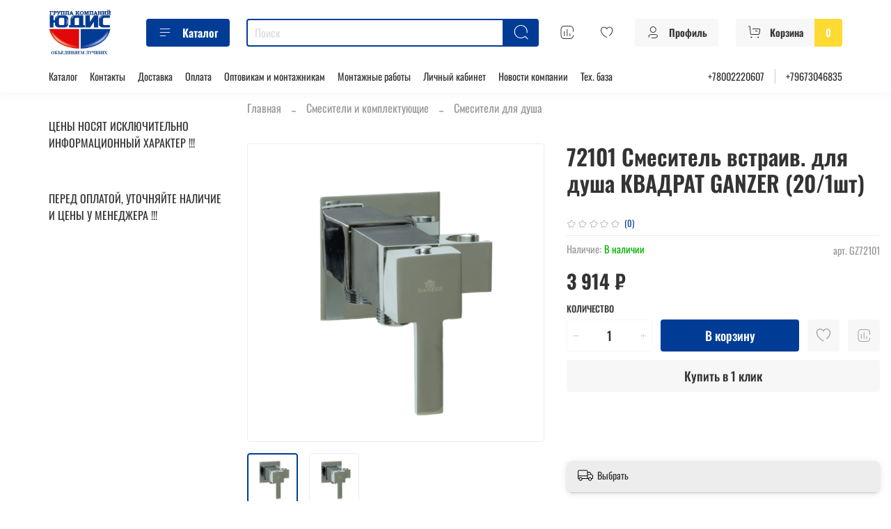

--- FILE ---
content_type: text/html; charset=utf-8
request_url: https://www.gk-yudis.ru/product/72101-smesitel-vstraiv-dlya-dusha-kvadrat-ganzer-201sht
body_size: 89407
content:
<!DOCTYPE html>
<html
  style="
    --color-btn-bg:#003c96;
--color-btn-bg-is-dark:true;
--bg:#ffffff;
--bg-is-dark:false;

--color-text: var(--color-text-dark);
--color-text-minor-shade: var(--color-text-dark-minor-shade);
--color-text-major-shade: var(--color-text-dark-major-shade);
--color-text-half-shade: var(--color-text-dark-half-shade);

--color-notice-warning-is-dark:false;
--color-notice-success-is-dark:false;
--color-notice-error-is-dark:false;
--color-notice-info-is-dark:false;
--color-form-controls-bg:var(--bg);
--color-form-controls-bg-disabled:var(--bg-minor-shade);
--color-form-controls-border-color:var(--bg-half-shade);
--color-form-controls-color:var(--color-text);
--is-editor:false;


  "
  >
  <head><link media='print' onload='this.media="all"' rel='stylesheet' type='text/css' href='/served_assets/public/jquery.modal-0c2631717f4ce8fa97b5d04757d294c2bf695df1d558678306d782f4bf7b4773.css'><link media='print' onload='this.media="all"' rel='stylesheet' type='text/css' href='/served_assets/public/jquery.modal-0c2631717f4ce8fa97b5d04757d294c2bf695df1d558678306d782f4bf7b4773.css'><meta data-config="{&quot;product_id&quot;:433152238}" name="page-config" content="" /><meta data-config="{&quot;money_with_currency_format&quot;:{&quot;delimiter&quot;:&quot; &quot;,&quot;separator&quot;:&quot;.&quot;,&quot;format&quot;:&quot;%n %u&quot;,&quot;unit&quot;:&quot;₽&quot;,&quot;show_price_without_cents&quot;:1},&quot;currency_code&quot;:&quot;RUR&quot;,&quot;currency_iso_code&quot;:&quot;RUB&quot;,&quot;default_currency&quot;:{&quot;title&quot;:&quot;Российский рубль&quot;,&quot;code&quot;:&quot;RUR&quot;,&quot;rate&quot;:1.0,&quot;format_string&quot;:&quot;%n %u&quot;,&quot;unit&quot;:&quot;₽&quot;,&quot;price_separator&quot;:&quot;&quot;,&quot;is_default&quot;:true,&quot;price_delimiter&quot;:&quot;&quot;,&quot;show_price_with_delimiter&quot;:true,&quot;show_price_without_cents&quot;:true},&quot;facebook&quot;:{&quot;pixelActive&quot;:false,&quot;currency_code&quot;:&quot;RUB&quot;,&quot;use_variants&quot;:null},&quot;vk&quot;:{&quot;pixel_active&quot;:null,&quot;price_list_id&quot;:null},&quot;new_ya_metrika&quot;:true,&quot;ecommerce_data_container&quot;:&quot;dataLayer&quot;,&quot;common_js_version&quot;:null,&quot;vue_ui_version&quot;:null,&quot;feedback_captcha_enabled&quot;:true,&quot;account_id&quot;:5629522,&quot;hide_items_out_of_stock&quot;:false,&quot;forbid_order_over_existing&quot;:true,&quot;minimum_items_price&quot;:null,&quot;enable_comparison&quot;:true,&quot;locale&quot;:&quot;ru&quot;,&quot;client_group&quot;:null,&quot;consent_to_personal_data&quot;:{&quot;active&quot;:true,&quot;obligatory&quot;:true,&quot;description&quot;:&quot;Я ознакомлен и согласен с условиями оферты и политики конфиденциальности.&quot;},&quot;recaptcha_key&quot;:&quot;6LfXhUEmAAAAAOGNQm5_a2Ach-HWlFKD3Sq7vfFj&quot;,&quot;recaptcha_key_v3&quot;:&quot;6LcZi0EmAAAAAPNov8uGBKSHCvBArp9oO15qAhXa&quot;,&quot;yandex_captcha_key&quot;:&quot;ysc1_ec1ApqrRlTZTXotpTnO8PmXe2ISPHxsd9MO3y0rye822b9d2&quot;,&quot;checkout_float_order_content_block&quot;:false,&quot;available_products_characteristics_ids&quot;:null,&quot;sber_id_app_id&quot;:&quot;5b5a3c11-72e5-4871-8649-4cdbab3ba9a4&quot;,&quot;theme_generation&quot;:4,&quot;quick_checkout_captcha_enabled&quot;:false,&quot;max_order_lines_count&quot;:500,&quot;sber_bnpl_min_amount&quot;:1000,&quot;sber_bnpl_max_amount&quot;:150000,&quot;counter_settings&quot;:{&quot;data_layer_name&quot;:&quot;dataLayer&quot;,&quot;new_counters_setup&quot;:true,&quot;add_to_cart_event&quot;:true,&quot;remove_from_cart_event&quot;:true,&quot;add_to_wishlist_event&quot;:true,&quot;purchase_event&quot;:true},&quot;site_setting&quot;:{&quot;show_cart_button&quot;:true,&quot;show_service_button&quot;:false,&quot;show_marketplace_button&quot;:true,&quot;show_quick_checkout_button&quot;:true},&quot;warehouses&quot;:[{&quot;id&quot;:4110908,&quot;title&quot;:&quot;Основной склад&quot;,&quot;array_index&quot;:0}],&quot;captcha_type&quot;:&quot;google&quot;,&quot;human_readable_urls&quot;:false}" name="shop-config" content="" /><meta name='js-evnvironment' content='production' /><meta name='default-locale' content='ru' /><meta name='insales-redefined-api-methods' content="[]" /><script>dataLayer= []; dataLayer.push({
        event: 'view_item',
        ecommerce: {
          items: [{"item_id":"433152238","item_name":"72101 Смеситель встраив. для душа КВАДРАТ  GANZER  (20/1шт)","item_category":"Каталог/Смесители и комплектующие/Смесители для душа","price":3913}]
         }
      });</script>
<!--InsalesCounter -->
<script type="text/javascript">
(function() {
  if (typeof window.__insalesCounterId !== 'undefined') {
    return;
  }

  try {
    Object.defineProperty(window, '__insalesCounterId', {
      value: 5629522,
      writable: true,
      configurable: true
    });
  } catch (e) {
    console.error('InsalesCounter: Failed to define property, using fallback:', e);
    window.__insalesCounterId = 5629522;
  }

  if (typeof window.__insalesCounterId === 'undefined') {
    console.error('InsalesCounter: Failed to set counter ID');
    return;
  }

  let script = document.createElement('script');
  script.async = true;
  script.src = '/javascripts/insales_counter.js?7';
  let firstScript = document.getElementsByTagName('script')[0];
  firstScript.parentNode.insertBefore(script, firstScript);
})();
</script>
<!-- /InsalesCounter -->
      <!-- Google Tag Manager -->
      <script>(function(w,d,s,l,i){w[l]=w[l]||[];w[l].push({'gtm.start':
      new Date().getTime(),event:'gtm.js'});var f=d.getElementsByTagName(s)[0],
      j=d.createElement(s),dl=l!='dataLayer'?'&l='+l:'';j.async=true;j.src=
      'https://www.googletagmanager.com/gtm.js?id='+i+dl;f.parentNode.insertBefore(j,f);
      })(window,document,'script','dataLayer','GTM-M42353XP');
      </script>
      <!-- End Google Tag Manager -->
<meta name="csrf-param" content="authenticity_token" />
<meta name="csrf-token" content="F5YmskszfrC1VDQODpjIDYGJ5tz2xs-922oFvchFsogou4pCakFnsFKyY7XbhFKdxz7Z0HgcFjLgraM6BosSnQ" /><meta name="yandex-verification" content="ee61193e973e6db3" />
    <!-- meta -->
<meta charset="UTF-8"><title>72101 Смеситель встраив. для душа КВАДРАТ  GANZER  (20/1шт) – купить за 3 914 ₽ | Магазин сантехники-официальный сайт ГК ЮДИС. Опт и розница.</title><meta name="description" content="72101 Смеситель встраив. для душа КВАДРАТ  GANZER  (20/1шт) ⭐️ Цена - 3 914 ₽ 🚚 Быстрая доставка. Описание, характеристики, отзывы. Смотрите все товары в разделе «Смесители для душа». 
">
<meta data-config="{&quot;static-versioned&quot;: &quot;1.38&quot;}" name="theme-meta-data" content="">

<script type="application/ld+json">
{
	"@context": "https://schema.org",
	"@type": "BreadcrumbList",
	"itemListElement": [
	{
		"@type": "ListItem",
		"position": 1,
		"name": "Главная",
		"item": "https://www.gk-yudis.ru"
	},{
					"@type": "ListItem",
					"position": 2,
					"name": "Смесители и комплектующие",
					"item": "https://www.gk-yudis.ru/collection/smesiteli-i-komplektuyuschie"
				},{
					"@type": "ListItem",
					"position": 3,
					"name": "Смесители для душа",
					"item": "https://www.gk-yudis.ru/collection/smesiteli-dlya-dusha"
				},{
			"@type": "ListItem",
			"position": 4,
			"name": "72101 Смеситель встраив. для душа КВАДРАТ  GANZER  (20/1шт)",
			"item": "https://www.gk-yudis.ru/product/72101-smesitel-vstraiv-dlya-dusha-kvadrat-ganzer-201sht"
		}]
}</script>



    <script type="application/ld+json">
    {
        "@context": "https://schema.org/",
        "@type":"Product",
        "name": "72101 Смеситель встраив. для душа КВАДРАТ  GANZER  (20/1шт)",
        "description": "",
        "brand": {
          "@type": "Brand",
          "name": "GANZER"
        },"image": "https://static.insales-cdn.com/images/products/1/1014/847971318/f7vpad98j81217g6hrsh3ukwzb3hwwx5.png",
        "sku": "GZ72101",
        "color": "",
        "size": "",
        "offers": [{
              "@type": "Offer",
              "url": "/product/72101-smesitel-vstraiv-dlya-dusha-kvadrat-ganzer-201sht",
              "priceCurrency": "RUB",
              "price": "3913.92",
              "availability": "https://schema.org/InStock"
            }
],
      "isRelatedTo": [],
      "isSimilarTo": []
    }
    </script>

<meta name="robots" content="index,follow">
<meta http-equiv="X-UA-Compatible" content="IE=edge,chrome=1">
<meta name="viewport" content="width=device-width, initial-scale=1.0">
<meta name="SKYPE_TOOLBAR" content="SKYPE_TOOLBAR_PARSER_COMPATIBLE">
<meta name="format-detection" content="telephone=no">

<!-- canonical url--><link rel="canonical" href="https://www.gk-yudis.ru/product/72101-smesitel-vstraiv-dlya-dusha-kvadrat-ganzer-201sht">


<!-- rss feed-->
    <meta property="og:title" content="72101 Смеситель встраив. для душа КВАДРАТ  GANZER  (20/1шт)">
    <meta property="og:type" content="website">
    <meta property="og:url" content="https://www.gk-yudis.ru/product/72101-smesitel-vstraiv-dlya-dusha-kvadrat-ganzer-201sht">

    
      <meta property="og:image" content="https://static.insales-cdn.com/images/products/1/1014/847971318/f7vpad98j81217g6hrsh3ukwzb3hwwx5.png">
    




<!-- icons-->
<!-- icons-->
      
      <link rel="icon" type="image/jpeg" href="https://static.insales-cdn.com/files/1/7638/34446806/original/подпись_ЮДИС_8603c6a0fa9ba57ebe2d25be4a1d948e.jpg">
      <link rel="icon" type="image/jpeg" sizes="16x16" href="https://static.insales-cdn.com/r/VqN-yFh68M0/rs:fill-down:16:16:1/q:100/plain/files/1/7638/34446806/original/%D0%BF%D0%BE%D0%B4%D0%BF%D0%B8%D1%81%D1%8C_%D0%AE%D0%94%D0%98%D0%A1_8603c6a0fa9ba57ebe2d25be4a1d948e.jpg@jpg">
      <link rel="icon" type="image/jpeg" sizes="32x32" href="https://static.insales-cdn.com/r/sRFJ-cparqY/rs:fill-down:32:32:1/q:100/plain/files/1/7638/34446806/original/%D0%BF%D0%BE%D0%B4%D0%BF%D0%B8%D1%81%D1%8C_%D0%AE%D0%94%D0%98%D0%A1_8603c6a0fa9ba57ebe2d25be4a1d948e.jpg@jpg">
      <link rel="icon" type="image/jpeg" sizes="48x48" href="https://static.insales-cdn.com/r/shZw9SK_4z4/rs:fill-down:48:48:1/q:100/plain/files/1/7638/34446806/original/%D0%BF%D0%BE%D0%B4%D0%BF%D0%B8%D1%81%D1%8C_%D0%AE%D0%94%D0%98%D0%A1_8603c6a0fa9ba57ebe2d25be4a1d948e.jpg@jpg">
      <link rel="apple-touch-icon-precomposed" sizes="180x180" href="https://static.insales-cdn.com/r/BpCL3mTTKck/rs:fill-down:180:180:1/q:100/plain/files/1/7638/34446806/original/%D0%BF%D0%BE%D0%B4%D0%BF%D0%B8%D1%81%D1%8C_%D0%AE%D0%94%D0%98%D0%A1_8603c6a0fa9ba57ebe2d25be4a1d948e.jpg@jpg">
      <link rel="apple-touch-icon-precomposed" sizes="167x167" href="https://static.insales-cdn.com/r/k08Zq8OW5_8/rs:fill-down:167:167:1/q:100/plain/files/1/7638/34446806/original/%D0%BF%D0%BE%D0%B4%D0%BF%D0%B8%D1%81%D1%8C_%D0%AE%D0%94%D0%98%D0%A1_8603c6a0fa9ba57ebe2d25be4a1d948e.jpg@jpg">
      <link rel="apple-touch-icon-precomposed" sizes="152x152" href="https://static.insales-cdn.com/r/86PB3dApAdM/rs:fill-down:152:152:1/q:100/plain/files/1/7638/34446806/original/%D0%BF%D0%BE%D0%B4%D0%BF%D0%B8%D1%81%D1%8C_%D0%AE%D0%94%D0%98%D0%A1_8603c6a0fa9ba57ebe2d25be4a1d948e.jpg@jpg">
      <link rel="apple-touch-icon-precomposed" sizes="120x120" href="https://static.insales-cdn.com/r/6D4Yw-VSaps/rs:fill-down:120:120:1/q:100/plain/files/1/7638/34446806/original/%D0%BF%D0%BE%D0%B4%D0%BF%D0%B8%D1%81%D1%8C_%D0%AE%D0%94%D0%98%D0%A1_8603c6a0fa9ba57ebe2d25be4a1d948e.jpg@jpg">
      <link rel="apple-touch-icon-precomposed" sizes="76x76" href="https://static.insales-cdn.com/r/IuymYRcldig/rs:fill-down:76:76:1/q:100/plain/files/1/7638/34446806/original/%D0%BF%D0%BE%D0%B4%D0%BF%D0%B8%D1%81%D1%8C_%D0%AE%D0%94%D0%98%D0%A1_8603c6a0fa9ba57ebe2d25be4a1d948e.jpg@jpg">
      <link rel="apple-touch-icon" href="https://static.insales-cdn.com/files/1/7638/34446806/original/подпись_ЮДИС_8603c6a0fa9ba57ebe2d25be4a1d948e.jpg"><meta name="msapplication-TileColor" content="#003c96">
  <meta name="msapplication-TileImage" content="https://static.insales-cdn.com/r/axn-N7LJ_QM/rs:fill-down:144:144:1/q:100/plain/files/1/7638/34446806/original/%D0%BF%D0%BE%D0%B4%D0%BF%D0%B8%D1%81%D1%8C_%D0%AE%D0%94%D0%98%D0%A1_8603c6a0fa9ba57ebe2d25be4a1d948e.jpg@jpg"><style media="screen">
  @supports (content-visibility: hidden) {
    body:not(.settings_loaded) {
      content-visibility: hidden;
    }
  }
  @supports not (content-visibility: hidden) {
    body:not(.settings_loaded) {
      visibility: hidden;
    }
  }
</style>

    <style>
      h1.heading {
        font-size: 2rem;
      }
    </style>
  <meta name='product-id' content='433152238' />
</head>
  <body data-multi-lang="false" data-theme-template="product" data-sidebar-type="normal" data-sidebar-position="left">
    <div class="preloader">
      <div class="lds-ellipsis"><div></div><div></div><div></div><div></div></div>
    </div>
    <noscript>
<div class="njs-alert-overlay">
  <div class="njs-alert-wrapper">
    <div class="njs-alert">
      <p></p>
    </div>
  </div>
</div>
</noscript>

    <div class="page_layout page_layout_normal_left ">
      <header>
      
        <div
  class="layout widget-type_system_widget_v4_header_6"
  style="--logo-img:'https://static.insales-cdn.com/files/1/7852/34447020/original/подпись_ЮДИС.jpg'; --logo-max-width:140px; --live-search:true; --hide-search:false; --hide-language:false; --hide-personal:false; --hide-compare:false; --hide-favorite:false; --hide-menu-photo:false; --hide-counts:false; --bage-bg:#ffda33; --bage-bg-is-light:true; --bage-bg-minor-shade:#ffd82a; --bage-bg-minor-shade-is-light:true; --bage-bg-major-shade:#ffd61e; --bage-bg-major-shade-is-light:true; --bage-bg-half-shade:#997d00; --bage-bg-half-shade-is-dark:true; --header-wide-bg:true; --menu-grid-list-min-width:190px; --menu-grid-list-row-gap:3rem; --menu-grid-list-column-gap:3rem; --subcollections-items-limit:4; --img-border-radius:0px; --menu-img-ratio:1; --menu-img-fit:cover; --header-top-pt:0.5vw; --header-top-pb:1vw; --header-main-pt:1vw; --header-main-pb:1vw; --header-wide-content:false; --hide-desktop:false; --hide-mobile:false;"
  data-widget-drop-item-id="241016961"
  
  >
  <div class="layout__content">
    




<div class="header header_no-languages">
  <div class="header__mobile-head">
    <div class="header__mobile-head-content">
      <button type="button" class="button button_size-l header__hide-mobile-menu-btn js-hide-mobile-menu">
          <span class="icon icon-times"></span>
      </button>

      
    </div>
  </div>

  <div class="header__content">
    <div class="header-part-main">
      <div class="header-part-main__inner">
        <div class="header__area-logo">
          
  
    
    
    
    
      <a href=" / " class="header__logo">
        <img src="https://static.insales-cdn.com/files/1/7852/34447020/original/подпись_ЮДИС.jpg" alt="Магазин сантехники-официальный сайт ГК ЮДИС. Опт и розница." title="Магазин сантехники-официальный сайт ГК ЮДИС. Опт и розница.">
      </a>
    
  

        </div>

        <div class="header__area-catalog">
          <button type="button" class="button button_size-m header__show-collection-btn js-show-header-collections">
            <span class="icon icon-bars _show"></span>
            <span class="icon icon-times _hide"></span>
            Каталог
          </button>
        </div>

        <div class="header__area-search">
          <div class="header__search">
            <form action="/search" method="get" class="header__search-form">
              <input type="text" autocomplete="off" class="form-control form-control_size-m header__search-field" name="q" value="" placeholder="Поиск"  data-search-field >
              <button type="submit" class="button button_size-m header__search-btn">
                <span class="icon icon-search"></span>
              </button>
              <input type="hidden" name="lang" value="ru">
              <div class="header__search__results" data-search-result></div>
            </form>
            <button type="button" class="button button_size-m header__search-mobile-btn js-show-mobile-search">
                <span class="icon icon-search _show"></span>
              <span class="icon icon-times _hide"></span>
              </button>
            </div>
        </div>


        <div class="header__area-controls">
          
          
            <a href="/compares" class="header__control-btn header__compare" data-compare-counter-btn>
              <span class="icon icon-compare">
                <span class="header__control-bage compare-empty" data-compare-counter></span>
              </span>
            </a>
          
          

          
            <a href="/favorites" class="header__control-btn header__favorite">
              <span class="icon icon-favorites">
                <span class="header__control-bage favorites-empty" data-ui-favorites-counter></span>
              </span>
            </a>
          

          
            <a href="/client_account/orders" class="button button_size-m header__control-btn header__cabinet">
              <span class="icon icon-user"></span>
              <span class="header__control-text" >Профиль</span>
            </a>
          

          
            <a href="/cart_items" class="button button_size-m header__control-btn header__cart">
              <span class="icon icon-cart">
              </span>
              <span class="header__control-text" >Корзина</span>
              <span class="header__control-bage-cart" data-cart-positions-count></span>
            </a>
          
        </div>

        

        

        <div class="header__collections">
          <div class="header__collections-content">
            <div class="header__collections-head">Каталог</div>

            <ul class="grid-list header__collections-menu" data-navigation data-subcollections-items-limit=4>
              
              
              
                

                <li class="header__collections-item is-level-1" data-navigation-item>
                  
                    
                    

                    
                    

                    <a href="/collection/radiatory-i-komplektuyuschie" class="img-ratio img-fit header__collections-photo">
                      <div class="img-ratio__inner">
                        
                          <picture>
                            <source data-srcset="https://static.insales-cdn.com/r/md-iWhGKrl4/rs:fit:500:500:1/plain/images/collections/1/1753/96618201/%D0%A0%D0%B0%D0%B4%D0%B8%D0%B0%D1%82%D0%BE%D1%80%D1%8B__%D0%BA%D0%BE%D0%BD%D0%B2%D0%B5%D0%BA%D1%82%D0%BE%D1%80%D1%8B_%D0%B8_%D0%BA%D0%BE%D0%BC%D0%BF%D0%BB%D0%B5%D0%BA%D1%82%D1%83%D1%8E%D1%89%D0%B8%D0%B5.png@webp" type="image/webp" class="lazyload">
                            <img data-src="https://static.insales-cdn.com/r/ElFBE0ulcHY/rs:fit:500:500:1/plain/images/collections/1/1753/96618201/%D0%A0%D0%B0%D0%B4%D0%B8%D0%B0%D1%82%D0%BE%D1%80%D1%8B__%D0%BA%D0%BE%D0%BD%D0%B2%D0%B5%D0%BA%D1%82%D0%BE%D1%80%D1%8B_%D0%B8_%D0%BA%D0%BE%D0%BC%D0%BF%D0%BB%D0%B5%D0%BA%D1%82%D1%83%D1%8E%D1%89%D0%B8%D0%B5.png@png" class="lazyload" alt="Радиаторы__конвекторы_и_комплектующие.png">
                          </picture>
                        
                      </div>
                    </a>
                  

                  <div class="header__collections-controls">
                    <a href="/collection/radiatory-i-komplektuyuschie" class="header__collections-link" data-navigation-link="/collection/radiatory-i-komplektuyuschie" >
                      Радиаторы, конвекторы и комплектующие
                    </a>

                    
                      <button class="header__collections-show-submenu-btn js-show-mobile-submenu" type="button">
                        <span class="icon icon-angle-down"></span>
                      </button>
                    
                  </div>

                  
                    <ul class="header__collections-submenu" data-navigation-submenu>
                      
                        <li class="header__collections-item " data-navigation-item>
                          <div class="header__collections-controls">
                            <a href="/collection/alyuminievye-radiatory" class="header__collections-link" data-navigation-link="/collection/alyuminievye-radiatory" >
                              Алюминиевые радиаторы

                              
                                
                                  <span class="header__collections-item-count">16</span>
                                
                              

                            </a>
                          </div>
                        </li>
                      
                        <li class="header__collections-item " data-navigation-item>
                          <div class="header__collections-controls">
                            <a href="/collection/bimetallicheskie-radiatory" class="header__collections-link" data-navigation-link="/collection/bimetallicheskie-radiatory" >
                              Биметаллические радиаторы

                              
                                
                                  <span class="header__collections-item-count">8</span>
                                
                              

                            </a>
                          </div>
                        </li>
                      
                        <li class="header__collections-item " data-navigation-item>
                          <div class="header__collections-controls">
                            <a href="/collection/komplekt-s-termogolovkoy" class="header__collections-link" data-navigation-link="/collection/komplekt-s-termogolovkoy" >
                              Комплект с термоголовкой

                              
                                
                                  <span class="header__collections-item-count">17</span>
                                
                              

                            </a>
                          </div>
                        </li>
                      
                        <li class="header__collections-item " data-navigation-item>
                          <div class="header__collections-controls">
                            <a href="/collection/ventil-pod-termogolovku" class="header__collections-link" data-navigation-link="/collection/ventil-pod-termogolovku" >
                              Вентиль под термоголовку

                              
                                
                                  <span class="header__collections-item-count">7</span>
                                
                              

                            </a>
                          </div>
                        </li>
                      
                        <li class="header__collections-item is-hide" data-navigation-item>
                          <div class="header__collections-controls">
                            <a href="/collection/ventil-reguliruyuschiy-12" class="header__collections-link" data-navigation-link="/collection/ventil-reguliruyuschiy-12" >
                              Вентиль регулирующий 1/2

                              
                                
                                  <span class="header__collections-item-count">42</span>
                                
                              

                            </a>
                          </div>
                        </li>
                      
                        <li class="header__collections-item is-hide" data-navigation-item>
                          <div class="header__collections-controls">
                            <a href="/collection/katalog-1-78ccef" class="header__collections-link" data-navigation-link="/collection/katalog-1-78ccef" >
                              Вентиль регулирующий 3/4

                              
                                
                                  <span class="header__collections-item-count">17</span>
                                
                              

                            </a>
                          </div>
                        </li>
                      
                        <li class="header__collections-item is-hide" data-navigation-item>
                          <div class="header__collections-controls">
                            <a href="/collection/katalog-1-cbfd29" class="header__collections-link" data-navigation-link="/collection/katalog-1-cbfd29" >
                              Вентиля осевые

                              
                                
                                  <span class="header__collections-item-count">9</span>
                                
                              

                            </a>
                          </div>
                        </li>
                      
                        <li class="header__collections-item is-hide" data-navigation-item>
                          <div class="header__collections-controls">
                            <a href="/collection/ventil-pod-konus" class="header__collections-link" data-navigation-link="/collection/ventil-pod-konus" >
                              Вентиль под конус

                              
                                
                                  <span class="header__collections-item-count">3</span>
                                
                              

                            </a>
                          </div>
                        </li>
                      
                        <li class="header__collections-item is-hide" data-navigation-item>
                          <div class="header__collections-controls">
                            <a href="/collection/drugie-komplektuyuschie" class="header__collections-link" data-navigation-link="/collection/drugie-komplektuyuschie" >
                              Другие комплектующие

                              
                                
                                  <span class="header__collections-item-count">11</span>
                                
                              

                            </a>
                          </div>
                        </li>
                      
                        <li class="header__collections-item is-hide" data-navigation-item>
                          <div class="header__collections-controls">
                            <a href="/collection/klyuchi-dlya-radiatorov" class="header__collections-link" data-navigation-link="/collection/klyuchi-dlya-radiatorov" >
                              Ключи для радиаторов

                              
                                
                                  <span class="header__collections-item-count">4</span>
                                
                              

                            </a>
                          </div>
                        </li>
                      
                        <li class="header__collections-item is-hide" data-navigation-item>
                          <div class="header__collections-controls">
                            <a href="/collection/katalog-1-956c2a" class="header__collections-link" data-navigation-link="/collection/katalog-1-956c2a" >
                              Кронштейны для радиаторов

                              
                                
                                  <span class="header__collections-item-count">8</span>
                                
                              

                            </a>
                          </div>
                        </li>
                      
                        <li class="header__collections-item is-hide" data-navigation-item>
                          <div class="header__collections-controls">
                            <a href="/collection/nabory-dlya-radiatorov" class="header__collections-link" data-navigation-link="/collection/nabory-dlya-radiatorov" >
                              Наборы для радиаторов

                              
                                
                                  <span class="header__collections-item-count">6</span>
                                
                              

                            </a>
                          </div>
                        </li>
                      
                        <li class="header__collections-item is-hide" data-navigation-item>
                          <div class="header__collections-controls">
                            <a href="/collection/termogolovki" class="header__collections-link" data-navigation-link="/collection/termogolovki" >
                              Термоголовки

                              
                                
                                  <span class="header__collections-item-count">12</span>
                                
                              

                            </a>
                          </div>
                        </li>
                      
                        <li class="header__collections-item is-hide" data-navigation-item>
                          <div class="header__collections-controls">
                            <a href="/collection/uzly-podklyucheniya" class="header__collections-link" data-navigation-link="/collection/uzly-podklyucheniya" >
                              Узлы подключения

                              
                                
                                  <span class="header__collections-item-count">16</span>
                                
                              

                            </a>
                          </div>
                        </li>
                      
                    </ul>
                    <div class="header__collections-show-more is-show">
                      <span class="button-link header__collections-show-more-link js-show-more-subcollections">
                        <span class="header__collections-show-more-text-show">Показать все</span>
                        <span class="header__collections-show-more-text-hide">Скрыть</span>
                        <span class="icon icon-angle-down"></span>
                      </span>
                    </div>
                  
                </li>
              
                

                <li class="header__collections-item is-level-1" data-navigation-item>
                  
                    
                    

                    
                    

                    <a href="/collection/smesiteli-i-komplektuyuschie" class="img-ratio img-fit header__collections-photo">
                      <div class="img-ratio__inner">
                        
                          <picture>
                            <source data-srcset="https://static.insales-cdn.com/r/sCEqORYHrvk/rs:fit:500:500:1/plain/images/collections/1/7617/96615873/%D0%A1%D0%BC%D0%B5%D1%81%D0%B8%D1%82%D0%B5%D0%BB%D0%B8_%D0%B8_%D0%BA%D0%BE%D0%BC%D0%BF%D0%BB%D0%B5%D0%BA%D1%82%D1%83%D1%8E%D1%89%D0%B8%D0%B5.jpg@webp" type="image/webp" class="lazyload">
                            <img data-src="https://static.insales-cdn.com/r/KCPWiZ6kavA/rs:fit:500:500:1/plain/images/collections/1/7617/96615873/%D0%A1%D0%BC%D0%B5%D1%81%D0%B8%D1%82%D0%B5%D0%BB%D0%B8_%D0%B8_%D0%BA%D0%BE%D0%BC%D0%BF%D0%BB%D0%B5%D0%BA%D1%82%D1%83%D1%8E%D1%89%D0%B8%D0%B5.jpg@jpg" class="lazyload" alt="Смесители_и_комплектующие.jpg">
                          </picture>
                        
                      </div>
                    </a>
                  

                  <div class="header__collections-controls">
                    <a href="/collection/smesiteli-i-komplektuyuschie" class="header__collections-link" data-navigation-link="/collection/smesiteli-i-komplektuyuschie" >
                      Смесители и комплектующие
                    </a>

                    
                      <button class="header__collections-show-submenu-btn js-show-mobile-submenu" type="button">
                        <span class="icon icon-angle-down"></span>
                      </button>
                    
                  </div>

                  
                    <ul class="header__collections-submenu" data-navigation-submenu>
                      
                        <li class="header__collections-item " data-navigation-item>
                          <div class="header__collections-controls">
                            <a href="/collection/izlivy" class="header__collections-link" data-navigation-link="/collection/izlivy" >
                              Изливы

                              
                                
                                  <span class="header__collections-item-count">53</span>
                                
                              

                            </a>
                          </div>
                        </li>
                      
                        <li class="header__collections-item " data-navigation-item>
                          <div class="header__collections-controls">
                            <a href="/collection/smesiteli-dlya-vannoy" class="header__collections-link" data-navigation-link="/collection/smesiteli-dlya-vannoy" >
                              Смесители для ванной

                              
                                
                                  <span class="header__collections-item-count">709</span>
                                
                              

                            </a>
                          </div>
                        </li>
                      
                        <li class="header__collections-item " data-navigation-item>
                          <div class="header__collections-controls">
                            <a href="/collection/smesiteli-dlya-kuhni" class="header__collections-link" data-navigation-link="/collection/smesiteli-dlya-kuhni" >
                              Смесители для кухни

                              
                                
                                  <span class="header__collections-item-count">829</span>
                                
                              

                            </a>
                          </div>
                        </li>
                      
                        <li class="header__collections-item " data-navigation-item>
                          <div class="header__collections-controls">
                            <a href="/collection/dushevye-sistemy" class="header__collections-link" data-navigation-link="/collection/dushevye-sistemy" >
                              Душевые системы

                              
                                
                                  <span class="header__collections-item-count">238</span>
                                
                              

                            </a>
                          </div>
                        </li>
                      
                        <li class="header__collections-item is-hide" data-navigation-item>
                          <div class="header__collections-controls">
                            <a href="/collection/smesiteli-dlya-umyvalnika" class="header__collections-link" data-navigation-link="/collection/smesiteli-dlya-umyvalnika" >
                              Смесители для умывальника

                              
                                
                                  <span class="header__collections-item-count">504</span>
                                
                              

                            </a>
                          </div>
                        </li>
                      
                        <li class="header__collections-item is-hide" data-navigation-item>
                          <div class="header__collections-controls">
                            <a href="/collection/smesiteli-dlya-bide" class="header__collections-link" data-navigation-link="/collection/smesiteli-dlya-bide" >
                              Смесители для биде

                              
                                
                                  <span class="header__collections-item-count">28</span>
                                
                              

                            </a>
                          </div>
                        </li>
                      
                        <li class="header__collections-item is-hide" data-navigation-item>
                          <div class="header__collections-controls">
                            <a href="/collection/komplektuyuschie-dlya-bide" class="header__collections-link" data-navigation-link="/collection/komplektuyuschie-dlya-bide" >
                              Комплектующие для биде

                              
                                
                                  <span class="header__collections-item-count">18</span>
                                
                              

                            </a>
                          </div>
                        </li>
                      
                        <li class="header__collections-item is-hide" data-navigation-item>
                          <div class="header__collections-controls">
                            <a href="/collection/smesiteli-dlya-dusha" class="header__collections-link" data-navigation-link="/collection/smesiteli-dlya-dusha" >
                              Смесители для душа

                              
                                
                                  <span class="header__collections-item-count">246</span>
                                
                              

                            </a>
                          </div>
                        </li>
                      
                        <li class="header__collections-item is-hide" data-navigation-item>
                          <div class="header__collections-controls">
                            <a href="/collection/smesiteli-dlya-dlya-rakoviny-chashi" class="header__collections-link" data-navigation-link="/collection/smesiteli-dlya-dlya-rakoviny-chashi" >
                              Смесители для для раковины - чаши

                              
                                
                                  <span class="header__collections-item-count">81</span>
                                
                              

                            </a>
                          </div>
                        </li>
                      
                        <li class="header__collections-item is-hide" data-navigation-item>
                          <div class="header__collections-controls">
                            <a href="/collection/dushevye-paneli" class="header__collections-link" data-navigation-link="/collection/dushevye-paneli" >
                              Душевые панели

                              
                                
                                  <span class="header__collections-item-count">23</span>
                                
                              

                            </a>
                          </div>
                        </li>
                      
                        <li class="header__collections-item is-hide" data-navigation-item>
                          <div class="header__collections-controls">
                            <a href="/collection/nabor-3-v-1" class="header__collections-link" data-navigation-link="/collection/nabor-3-v-1" >
                              Набор 3 в 1

                              
                                
                                  <span class="header__collections-item-count">31</span>
                                
                              

                            </a>
                          </div>
                        </li>
                      
                        <li class="header__collections-item is-hide" data-navigation-item>
                          <div class="header__collections-controls">
                            <a href="/collection/aeratory" class="header__collections-link" data-navigation-link="/collection/aeratory" >
                              Аэраторы

                              
                                
                                  <span class="header__collections-item-count">26</span>
                                
                              

                            </a>
                          </div>
                        </li>
                      
                        <li class="header__collections-item is-hide" data-navigation-item>
                          <div class="header__collections-controls">
                            <a href="/collection/derzhateli-dlya-leek" class="header__collections-link" data-navigation-link="/collection/derzhateli-dlya-leek" >
                              Держатели для леек

                              
                                
                                  <span class="header__collections-item-count">17</span>
                                
                              

                            </a>
                          </div>
                        </li>
                      
                        <li class="header__collections-item is-hide" data-navigation-item>
                          <div class="header__collections-controls">
                            <a href="/collection/kartridzhi-2" class="header__collections-link" data-navigation-link="/collection/kartridzhi-2" >
                              Картриджи

                              
                                
                                  <span class="header__collections-item-count">19</span>
                                
                              

                            </a>
                          </div>
                        </li>
                      
                        <li class="header__collections-item is-hide" data-navigation-item>
                          <div class="header__collections-controls">
                            <a href="/collection/katalog-1-cea02b" class="header__collections-link" data-navigation-link="/collection/katalog-1-cea02b" >
                              Кран-буксы и маховики

                              
                                
                                  <span class="header__collections-item-count">42</span>
                                
                              

                            </a>
                          </div>
                        </li>
                      
                        <li class="header__collections-item is-hide" data-navigation-item>
                          <div class="header__collections-controls">
                            <a href="/collection/katalog-1-5bc7ac" class="header__collections-link" data-navigation-link="/collection/katalog-1-5bc7ac" >
                              Отражатели

                              
                                
                                  <span class="header__collections-item-count">32</span>
                                
                              

                            </a>
                          </div>
                        </li>
                      
                        <li class="header__collections-item is-hide" data-navigation-item>
                          <div class="header__collections-controls">
                            <a href="/collection/katalog-1-50323f" class="header__collections-link" data-navigation-link="/collection/katalog-1-50323f" >
                              Эксцентрики

                              
                                
                                  <span class="header__collections-item-count">18</span>
                                
                              

                            </a>
                          </div>
                        </li>
                      
                        <li class="header__collections-item is-hide" data-navigation-item>
                          <div class="header__collections-controls">
                            <a href="/collection/divertory" class="header__collections-link" data-navigation-link="/collection/divertory" >
                              Диверторы

                              
                                
                                  <span class="header__collections-item-count">4</span>
                                
                              

                            </a>
                          </div>
                        </li>
                      
                        <li class="header__collections-item is-hide" data-navigation-item>
                          <div class="header__collections-controls">
                            <a href="/collection/kronshteyny" class="header__collections-link" data-navigation-link="/collection/kronshteyny" >
                              Кронштейны

                              
                                
                                  <span class="header__collections-item-count">6</span>
                                
                              

                            </a>
                          </div>
                        </li>
                      
                        <li class="header__collections-item is-hide" data-navigation-item>
                          <div class="header__collections-controls">
                            <a href="/collection/katalog-1-1d3aa5" class="header__collections-link" data-navigation-link="/collection/katalog-1-1d3aa5" >
                              Ручки для смесителя

                              
                                
                                  <span class="header__collections-item-count">3</span>
                                
                              

                            </a>
                          </div>
                        </li>
                      
                        <li class="header__collections-item is-hide" data-navigation-item>
                          <div class="header__collections-controls">
                            <a href="/collection/katalog-1-8c1ac6" class="header__collections-link" data-navigation-link="/collection/katalog-1-8c1ac6" >
                              Трубки для смесителя

                              
                                
                                  <span class="header__collections-item-count">3</span>
                                
                              

                            </a>
                          </div>
                        </li>
                      
                        <li class="header__collections-item is-hide" data-navigation-item>
                          <div class="header__collections-controls">
                            <a href="/collection/shpilki-i-gayki" class="header__collections-link" data-navigation-link="/collection/shpilki-i-gayki" >
                              Шпильки и гайки для смесителя

                              
                                
                                  <span class="header__collections-item-count">2</span>
                                
                              

                            </a>
                          </div>
                        </li>
                      
                    </ul>
                    <div class="header__collections-show-more is-show">
                      <span class="button-link header__collections-show-more-link js-show-more-subcollections">
                        <span class="header__collections-show-more-text-show">Показать все</span>
                        <span class="header__collections-show-more-text-hide">Скрыть</span>
                        <span class="icon icon-angle-down"></span>
                      </span>
                    </div>
                  
                </li>
              
                

                <li class="header__collections-item is-level-1" data-navigation-item>
                  
                    
                    

                    
                    

                    <a href="/collection/aksessuary" class="img-ratio img-fit header__collections-photo">
                      <div class="img-ratio__inner">
                        
                          <picture>
                            <source data-srcset="https://static.insales-cdn.com/r/S-9fEJ49Xz0/rs:fit:500:500:1/plain/images/collections/1/1537/95593985/%D0%A1%D0%BD%D0%B8%D0%BC%D0%BE%D0%BA_%D1%8D%D0%BA%D1%80%D0%B0%D0%BD%D0%B0_2025-07-17_104615.png@webp" type="image/webp" class="lazyload">
                            <img data-src="https://static.insales-cdn.com/r/Hufk9UqWLbQ/rs:fit:500:500:1/plain/images/collections/1/1537/95593985/%D0%A1%D0%BD%D0%B8%D0%BC%D0%BE%D0%BA_%D1%8D%D0%BA%D1%80%D0%B0%D0%BD%D0%B0_2025-07-17_104615.png@png" class="lazyload" alt="Снимок_экрана_2025-07-17_104615.png">
                          </picture>
                        
                      </div>
                    </a>
                  

                  <div class="header__collections-controls">
                    <a href="/collection/aksessuary" class="header__collections-link" data-navigation-link="/collection/aksessuary" >
                      Аксессуары для ванной комнаты
                    </a>

                    
                      <button class="header__collections-show-submenu-btn js-show-mobile-submenu" type="button">
                        <span class="icon icon-angle-down"></span>
                      </button>
                    
                  </div>

                  
                    <ul class="header__collections-submenu" data-navigation-submenu>
                      
                        <li class="header__collections-item " data-navigation-item>
                          <div class="header__collections-controls">
                            <a href="/collection/polki" class="header__collections-link" data-navigation-link="/collection/polki" >
                              Полки

                              
                                
                                  <span class="header__collections-item-count">44</span>
                                
                              

                            </a>
                          </div>
                        </li>
                      
                        <li class="header__collections-item " data-navigation-item>
                          <div class="header__collections-controls">
                            <a href="/collection/polotentsederzhateli" class="header__collections-link" data-navigation-link="/collection/polotentsederzhateli" >
                              Полотенцедержатели

                              
                                
                                  <span class="header__collections-item-count">136</span>
                                
                              

                            </a>
                          </div>
                        </li>
                      
                        <li class="header__collections-item " data-navigation-item>
                          <div class="header__collections-controls">
                            <a href="/collection/bumagoderzhateli" class="header__collections-link" data-navigation-link="/collection/bumagoderzhateli" >
                              Бумагодержатели

                              
                                
                                  <span class="header__collections-item-count">74</span>
                                
                              

                            </a>
                          </div>
                        </li>
                      
                        <li class="header__collections-item " data-navigation-item>
                          <div class="header__collections-controls">
                            <a href="/collection/vyodra" class="header__collections-link" data-navigation-link="/collection/vyodra" >
                              Вёдра

                              
                                
                                  <span class="header__collections-item-count">25</span>
                                
                              

                            </a>
                          </div>
                        </li>
                      
                        <li class="header__collections-item is-hide" data-navigation-item>
                          <div class="header__collections-controls">
                            <a href="/collection/kryuchki" class="header__collections-link" data-navigation-link="/collection/kryuchki" >
                              Крючки

                              
                                
                                  <span class="header__collections-item-count">72</span>
                                
                              

                            </a>
                          </div>
                        </li>
                      
                        <li class="header__collections-item is-hide" data-navigation-item>
                          <div class="header__collections-controls">
                            <a href="/collection/karnizy-i-shtory" class="header__collections-link" data-navigation-link="/collection/karnizy-i-shtory" >
                              Карнизы и шторы

                              
                                
                                  <span class="header__collections-item-count">28</span>
                                
                              

                            </a>
                          </div>
                        </li>
                      
                        <li class="header__collections-item is-hide" data-navigation-item>
                          <div class="header__collections-controls">
                            <a href="/collection/mylnitsy" class="header__collections-link" data-navigation-link="/collection/mylnitsy" >
                              Мыльницы

                              
                                
                                  <span class="header__collections-item-count">59</span>
                                
                              

                            </a>
                          </div>
                        </li>
                      
                        <li class="header__collections-item is-hide" data-navigation-item>
                          <div class="header__collections-controls">
                            <a href="/collection/yorshiki" class="header__collections-link" data-navigation-link="/collection/yorshiki" >
                              Ёршики и стойки

                              
                                
                                  <span class="header__collections-item-count">52</span>
                                
                              

                            </a>
                          </div>
                        </li>
                      
                        <li class="header__collections-item is-hide" data-navigation-item>
                          <div class="header__collections-controls">
                            <a href="/collection/poruchni" class="header__collections-link" data-navigation-link="/collection/poruchni" >
                              Поручни

                              
                                
                                  <span class="header__collections-item-count">9</span>
                                
                              

                            </a>
                          </div>
                        </li>
                      
                        <li class="header__collections-item is-hide" data-navigation-item>
                          <div class="header__collections-controls">
                            <a href="/collection/stakanchiki" class="header__collections-link" data-navigation-link="/collection/stakanchiki" >
                              Стаканчики

                              
                                
                                  <span class="header__collections-item-count">35</span>
                                
                              

                            </a>
                          </div>
                        </li>
                      
                        <li class="header__collections-item is-hide" data-navigation-item>
                          <div class="header__collections-controls">
                            <a href="/collection/derzhatel-dlya-osvezhitelya-vozduha" class="header__collections-link" data-navigation-link="/collection/derzhatel-dlya-osvezhitelya-vozduha" >
                              Держатель для освежителя воздуха

                              
                                
                                  <span class="header__collections-item-count">7</span>
                                
                              

                            </a>
                          </div>
                        </li>
                      
                        <li class="header__collections-item is-hide" data-navigation-item>
                          <div class="header__collections-controls">
                            <a href="/collection/dozatory" class="header__collections-link" data-navigation-link="/collection/dozatory" >
                              Дозаторы

                              
                                
                                  <span class="header__collections-item-count">14</span>
                                
                              

                            </a>
                          </div>
                        </li>
                      
                        <li class="header__collections-item is-hide" data-navigation-item>
                          <div class="header__collections-controls">
                            <a href="/collection/shtory-dlya-vannoy" class="header__collections-link" data-navigation-link="/collection/shtory-dlya-vannoy" >
                              Шторы для ванной

                              
                                
                                  <span class="header__collections-item-count">27</span>
                                
                              

                            </a>
                          </div>
                        </li>
                      
                        <li class="header__collections-item is-hide" data-navigation-item>
                          <div class="header__collections-controls">
                            <a href="/collection/derzhateli-dlya-fena" class="header__collections-link" data-navigation-link="/collection/derzhateli-dlya-fena" >
                              Держатели для фена

                              
                                
                                  <span class="header__collections-item-count">4</span>
                                
                              

                            </a>
                          </div>
                        </li>
                      
                        <li class="header__collections-item is-hide" data-navigation-item>
                          <div class="header__collections-controls">
                            <a href="/collection/zerkala" class="header__collections-link" data-navigation-link="/collection/zerkala" >
                              Зеркала

                              
                                
                                  <span class="header__collections-item-count">8</span>
                                
                              

                            </a>
                          </div>
                        </li>
                      
                    </ul>
                    <div class="header__collections-show-more is-show">
                      <span class="button-link header__collections-show-more-link js-show-more-subcollections">
                        <span class="header__collections-show-more-text-show">Показать все</span>
                        <span class="header__collections-show-more-text-hide">Скрыть</span>
                        <span class="icon icon-angle-down"></span>
                      </span>
                    </div>
                  
                </li>
              
                

                <li class="header__collections-item is-level-1" data-navigation-item>
                  
                    
                    

                    
                    

                    <a href="/collection/trapy-2" class="img-ratio img-fit header__collections-photo">
                      <div class="img-ratio__inner">
                        
                          <picture>
                            <source data-srcset="https://static.insales-cdn.com/r/UN6WwbcMm90/rs:fit:500:500:1/plain/images/collections/1/7401/96673001/%D0%A1%D0%BD%D0%B8%D0%BC%D0%BE%D0%BA_%D1%8D%D0%BA%D1%80%D0%B0%D0%BD%D0%B0_2026-01-09_115431.png@webp" type="image/webp" class="lazyload">
                            <img data-src="https://static.insales-cdn.com/r/oMhqz_iBi3E/rs:fit:500:500:1/plain/images/collections/1/7401/96673001/%D0%A1%D0%BD%D0%B8%D0%BC%D0%BE%D0%BA_%D1%8D%D0%BA%D1%80%D0%B0%D0%BD%D0%B0_2026-01-09_115431.png@png" class="lazyload" alt="Снимок_экрана_2026-01-09_115431.png">
                          </picture>
                        
                      </div>
                    </a>
                  

                  <div class="header__collections-controls">
                    <a href="/collection/trapy-2" class="header__collections-link" data-navigation-link="/collection/trapy-2" >
                      Трапы
                    </a>

                    
                      <button class="header__collections-show-submenu-btn js-show-mobile-submenu" type="button">
                        <span class="icon icon-angle-down"></span>
                      </button>
                    
                  </div>

                  
                    <ul class="header__collections-submenu" data-navigation-submenu>
                      
                        <li class="header__collections-item " data-navigation-item>
                          <div class="header__collections-controls">
                            <a href="/collection/trapy-360" class="header__collections-link" data-navigation-link="/collection/trapy-360" >
                              Трапы 360°

                              
                                
                                  <span class="header__collections-item-count">18</span>
                                
                              

                            </a>
                          </div>
                        </li>
                      
                        <li class="header__collections-item " data-navigation-item>
                          <div class="header__collections-controls">
                            <a href="/collection/trapy-s-gidrozatvorom" class="header__collections-link" data-navigation-link="/collection/trapy-s-gidrozatvorom" >
                              Трапы с гидрозатвором

                              
                                
                                  <span class="header__collections-item-count">49</span>
                                
                              

                            </a>
                          </div>
                        </li>
                      
                        <li class="header__collections-item " data-navigation-item>
                          <div class="header__collections-controls">
                            <a href="/collection/trapy-s-suhim-zatvorom" class="header__collections-link" data-navigation-link="/collection/trapy-s-suhim-zatvorom" >
                              Трапы с сухим затвором

                              
                                
                                  <span class="header__collections-item-count">77</span>
                                
                              

                            </a>
                          </div>
                        </li>
                      
                        <li class="header__collections-item " data-navigation-item>
                          <div class="header__collections-controls">
                            <a href="/collection/malenkie-trapy" class="header__collections-link" data-navigation-link="/collection/malenkie-trapy" >
                              Маленькие трапы

                              
                                
                                  <span class="header__collections-item-count">56</span>
                                
                              

                            </a>
                          </div>
                        </li>
                      
                    </ul>
                    <div class="header__collections-show-more ">
                      <span class="button-link header__collections-show-more-link js-show-more-subcollections">
                        <span class="header__collections-show-more-text-show">Показать все</span>
                        <span class="header__collections-show-more-text-hide">Скрыть</span>
                        <span class="icon icon-angle-down"></span>
                      </span>
                    </div>
                  
                </li>
              
                

                <li class="header__collections-item is-level-1" data-navigation-item>
                  
                    
                    

                    
                    

                    <a href="/collection/katalog-1-bc8bd4" class="img-ratio img-fit header__collections-photo">
                      <div class="img-ratio__inner">
                        
                          <picture>
                            <source data-srcset="https://static.insales-cdn.com/r/UyZGbRvqFFw/rs:fit:500:500:1/plain/images/collections/1/1553/95594001/%D0%A1%D0%BD%D0%B8%D0%BC%D0%BE%D0%BA_%D1%8D%D0%BA%D1%80%D0%B0%D0%BD%D0%B0_2025-07-17_105052.png@webp" type="image/webp" class="lazyload">
                            <img data-src="https://static.insales-cdn.com/r/5rZFel53AXs/rs:fit:500:500:1/plain/images/collections/1/1553/95594001/%D0%A1%D0%BD%D0%B8%D0%BC%D0%BE%D0%BA_%D1%8D%D0%BA%D1%80%D0%B0%D0%BD%D0%B0_2025-07-17_105052.png@png" class="lazyload" alt="Снимок_экрана_2025-07-17_105052.png">
                          </picture>
                        
                      </div>
                    </a>
                  

                  <div class="header__collections-controls">
                    <a href="/collection/katalog-1-bc8bd4" class="header__collections-link" data-navigation-link="/collection/katalog-1-bc8bd4" >
                      Фильтры промывные и косые
                    </a>

                    
                      <button class="header__collections-show-submenu-btn js-show-mobile-submenu" type="button">
                        <span class="icon icon-angle-down"></span>
                      </button>
                    
                  </div>

                  
                    <ul class="header__collections-submenu" data-navigation-submenu>
                      
                        <li class="header__collections-item " data-navigation-item>
                          <div class="header__collections-controls">
                            <a href="/collection/filtry-gruboy-ochistki" class="header__collections-link" data-navigation-link="/collection/filtry-gruboy-ochistki" >
                              Фильтры грубой очистки

                              
                                
                                  <span class="header__collections-item-count">21</span>
                                
                              

                            </a>
                          </div>
                        </li>
                      
                        <li class="header__collections-item " data-navigation-item>
                          <div class="header__collections-controls">
                            <a href="/collection/filtry-promyvnye" class="header__collections-link" data-navigation-link="/collection/filtry-promyvnye" >
                              Фильтры промывные

                              
                                
                                  <span class="header__collections-item-count">58</span>
                                
                              

                            </a>
                          </div>
                        </li>
                      
                        <li class="header__collections-item " data-navigation-item>
                          <div class="header__collections-controls">
                            <a href="/collection/filtry-gazovye" class="header__collections-link" data-navigation-link="/collection/filtry-gazovye" >
                              Фильтры газовые

                              
                                
                                  <span class="header__collections-item-count">2</span>
                                
                              

                            </a>
                          </div>
                        </li>
                      
                    </ul>
                    <div class="header__collections-show-more ">
                      <span class="button-link header__collections-show-more-link js-show-more-subcollections">
                        <span class="header__collections-show-more-text-show">Показать все</span>
                        <span class="header__collections-show-more-text-hide">Скрыть</span>
                        <span class="icon icon-angle-down"></span>
                      </span>
                    </div>
                  
                </li>
              
                

                <li class="header__collections-item is-level-1" data-navigation-item>
                  
                    
                    

                    
                    

                    <a href="/collection/donnye-klapany" class="img-ratio img-fit header__collections-photo">
                      <div class="img-ratio__inner">
                        
                          <picture>
                            <source data-srcset="https://static.insales-cdn.com/r/OpSuHHsnpv0/rs:fit:500:500:1/plain/images/collections/1/1417/96658825/%D0%94%D0%BE%D0%BD%D0%BD%D1%8B%D0%B5_%D0%BA%D0%BB%D0%B0%D0%BF%D0%B0%D0%BD%D1%8B.png@webp" type="image/webp" class="lazyload">
                            <img data-src="https://static.insales-cdn.com/r/GqxosKVeFAY/rs:fit:500:500:1/plain/images/collections/1/1417/96658825/%D0%94%D0%BE%D0%BD%D0%BD%D1%8B%D0%B5_%D0%BA%D0%BB%D0%B0%D0%BF%D0%B0%D0%BD%D1%8B.png@png" class="lazyload" alt="Донные_клапаны.png">
                          </picture>
                        
                      </div>
                    </a>
                  

                  <div class="header__collections-controls">
                    <a href="/collection/donnye-klapany" class="header__collections-link" data-navigation-link="/collection/donnye-klapany" >
                      Донные клапаны
                    </a>

                    
                      <button class="header__collections-show-submenu-btn js-show-mobile-submenu" type="button">
                        <span class="icon icon-angle-down"></span>
                      </button>
                    
                  </div>

                  
                    <ul class="header__collections-submenu" data-navigation-submenu>
                      
                        <li class="header__collections-item " data-navigation-item>
                          <div class="header__collections-controls">
                            <a href="/collection/donnye-klapany-dlya-vannoy" class="header__collections-link" data-navigation-link="/collection/donnye-klapany-dlya-vannoy" >
                              Донные клапаны для ванной

                              
                                
                                  <span class="header__collections-item-count">7</span>
                                
                              

                            </a>
                          </div>
                        </li>
                      
                        <li class="header__collections-item " data-navigation-item>
                          <div class="header__collections-controls">
                            <a href="/collection/donnye-klapany-dlya-rakoviny" class="header__collections-link" data-navigation-link="/collection/donnye-klapany-dlya-rakoviny" >
                              Донные клапаны для раковины

                              
                                
                                  <span class="header__collections-item-count">36</span>
                                
                              

                            </a>
                          </div>
                        </li>
                      
                        <li class="header__collections-item " data-navigation-item>
                          <div class="header__collections-controls">
                            <a href="/collection/donnye-klapany-universalnye" class="header__collections-link" data-navigation-link="/collection/donnye-klapany-universalnye" >
                              Донные клапаны универсальные

                              
                                
                                  <span class="header__collections-item-count">12</span>
                                
                              

                            </a>
                          </div>
                        </li>
                      
                    </ul>
                    <div class="header__collections-show-more ">
                      <span class="button-link header__collections-show-more-link js-show-more-subcollections">
                        <span class="header__collections-show-more-text-show">Показать все</span>
                        <span class="header__collections-show-more-text-hide">Скрыть</span>
                        <span class="icon icon-angle-down"></span>
                      </span>
                    </div>
                  
                </li>
              
                

                <li class="header__collections-item is-level-1" data-navigation-item>
                  
                    
                    

                    
                    

                    <a href="/collection/sifony" class="img-ratio img-fit header__collections-photo">
                      <div class="img-ratio__inner">
                        
                          <picture>
                            <source data-srcset="https://static.insales-cdn.com/r/fQiAfW1JoYQ/rs:fit:500:500:1/plain/images/collections/1/1545/95593993/%D0%A1%D0%BD%D0%B8%D0%BC%D0%BE%D0%BA_%D1%8D%D0%BA%D1%80%D0%B0%D0%BD%D0%B0_2025-07-17_104924.png@webp" type="image/webp" class="lazyload">
                            <img data-src="https://static.insales-cdn.com/r/9akUVw2lPY8/rs:fit:500:500:1/plain/images/collections/1/1545/95593993/%D0%A1%D0%BD%D0%B8%D0%BC%D0%BE%D0%BA_%D1%8D%D0%BA%D1%80%D0%B0%D0%BD%D0%B0_2025-07-17_104924.png@png" class="lazyload" alt="Снимок_экрана_2025-07-17_104924.png">
                          </picture>
                        
                      </div>
                    </a>
                  

                  <div class="header__collections-controls">
                    <a href="/collection/sifony" class="header__collections-link" data-navigation-link="/collection/sifony" >
                      Сифоны, обвязки и аксессуары
                    </a>

                    
                      <button class="header__collections-show-submenu-btn js-show-mobile-submenu" type="button">
                        <span class="icon icon-angle-down"></span>
                      </button>
                    
                  </div>

                  
                    <ul class="header__collections-submenu" data-navigation-submenu>
                      
                        <li class="header__collections-item " data-navigation-item>
                          <div class="header__collections-controls">
                            <a href="/collection/sifony-latunnye-i-stalnye" class="header__collections-link" data-navigation-link="/collection/sifony-latunnye-i-stalnye" >
                              Сифоны латунные и стальные

                              
                                
                                  <span class="header__collections-item-count">28</span>
                                
                              

                            </a>
                          </div>
                        </li>
                      
                        <li class="header__collections-item " data-navigation-item>
                          <div class="header__collections-controls">
                            <a href="/collection/sifony-dlya-stiralnoy-mashiny" class="header__collections-link" data-navigation-link="/collection/sifony-dlya-stiralnoy-mashiny" >
                              Сифоны для стиральной машины

                              
                                
                                  <span class="header__collections-item-count">5</span>
                                
                              

                            </a>
                          </div>
                        </li>
                      
                        <li class="header__collections-item " data-navigation-item>
                          <div class="header__collections-controls">
                            <a href="/collection/probki" class="header__collections-link" data-navigation-link="/collection/probki" >
                              Пробки

                              
                                
                                  <span class="header__collections-item-count">5</span>
                                
                              

                            </a>
                          </div>
                        </li>
                      
                        <li class="header__collections-item " data-navigation-item>
                          <div class="header__collections-controls">
                            <a href="/collection/vypusk" class="header__collections-link" data-navigation-link="/collection/vypusk" >
                              Выпуск

                              
                                
                                  <span class="header__collections-item-count">10</span>
                                
                              

                            </a>
                          </div>
                        </li>
                      
                        <li class="header__collections-item is-hide" data-navigation-item>
                          <div class="header__collections-controls">
                            <a href="/collection/gibkaya-truba-gofra" class="header__collections-link" data-navigation-link="/collection/gibkaya-truba-gofra" >
                              Гибкая труба (гофра)

                              
                                
                                  <span class="header__collections-item-count">27</span>
                                
                              

                            </a>
                          </div>
                        </li>
                      
                        <li class="header__collections-item is-hide" data-navigation-item>
                          <div class="header__collections-controls">
                            <a href="/collection/otvody" class="header__collections-link" data-navigation-link="/collection/otvody" >
                              Отводы

                              
                                
                                  <span class="header__collections-item-count">11</span>
                                
                              

                            </a>
                          </div>
                        </li>
                      
                        <li class="header__collections-item is-hide" data-navigation-item>
                          <div class="header__collections-controls">
                            <a href="/collection/prokladki" class="header__collections-link" data-navigation-link="/collection/prokladki" >
                              Прокладки

                              
                                
                                  <span class="header__collections-item-count">10</span>
                                
                              

                            </a>
                          </div>
                        </li>
                      
                        <li class="header__collections-item is-hide" data-navigation-item>
                          <div class="header__collections-controls">
                            <a href="/collection/trubki-udliniteli-dlya-sifonov" class="header__collections-link" data-navigation-link="/collection/trubki-udliniteli-dlya-sifonov" >
                              Трубки (удлинители) для сифонов

                              
                                
                                  <span class="header__collections-item-count">3</span>
                                
                              

                            </a>
                          </div>
                        </li>
                      
                        <li class="header__collections-item is-hide" data-navigation-item>
                          <div class="header__collections-controls">
                            <a href="/collection/adapter" class="header__collections-link" data-navigation-link="/collection/adapter" >
                              Адаптер

                              
                                
                                  <span class="header__collections-item-count">8</span>
                                
                              

                            </a>
                          </div>
                        </li>
                      
                        <li class="header__collections-item is-hide" data-navigation-item>
                          <div class="header__collections-controls">
                            <a href="/collection/obvyazki-dlya-vanny" class="header__collections-link" data-navigation-link="/collection/obvyazki-dlya-vanny" >
                              Обвязки для ванны

                              
                                
                                  <span class="header__collections-item-count">87</span>
                                
                              

                            </a>
                          </div>
                        </li>
                      
                        <li class="header__collections-item is-hide" data-navigation-item>
                          <div class="header__collections-controls">
                            <a href="/collection/sifony-dlya-rakoviny" class="header__collections-link" data-navigation-link="/collection/sifony-dlya-rakoviny" >
                              Сифоны для раковины

                              
                                
                                  <span class="header__collections-item-count">32</span>
                                
                              

                            </a>
                          </div>
                        </li>
                      
                        <li class="header__collections-item is-hide" data-navigation-item>
                          <div class="header__collections-controls">
                            <a href="/collection/sifony-dlya-moyki" class="header__collections-link" data-navigation-link="/collection/sifony-dlya-moyki" >
                              Сифоны для мойки

                              
                                
                                  <span class="header__collections-item-count">25</span>
                                
                              

                            </a>
                          </div>
                        </li>
                      
                        <li class="header__collections-item is-hide" data-navigation-item>
                          <div class="header__collections-controls">
                            <a href="/collection/sifony-dlya-bide" class="header__collections-link" data-navigation-link="/collection/sifony-dlya-bide" >
                              Сифоны для биде

                              
                                
                              

                            </a>
                          </div>
                        </li>
                      
                        <li class="header__collections-item is-hide" data-navigation-item>
                          <div class="header__collections-controls">
                            <a href="/collection/sifony-dlya-dusha-kabinapoddon" class="header__collections-link" data-navigation-link="/collection/sifony-dlya-dusha-kabinapoddon" >
                              Сифоны для душа (кабина/поддон)

                              
                                
                                  <span class="header__collections-item-count">16</span>
                                
                              

                            </a>
                          </div>
                        </li>
                      
                        <li class="header__collections-item is-hide" data-navigation-item>
                          <div class="header__collections-controls">
                            <a href="/collection/sifony-dlya-pissuarov" class="header__collections-link" data-navigation-link="/collection/sifony-dlya-pissuarov" >
                              Сифоны для писсуаров

                              
                                
                                  <span class="header__collections-item-count">3</span>
                                
                              

                            </a>
                          </div>
                        </li>
                      
                        <li class="header__collections-item is-hide" data-navigation-item>
                          <div class="header__collections-controls">
                            <a href="/collection/sliv-dlya-unitaza" class="header__collections-link" data-navigation-link="/collection/sliv-dlya-unitaza" >
                              Слив для унитаза

                              
                                
                                  <span class="header__collections-item-count">11</span>
                                
                              

                            </a>
                          </div>
                        </li>
                      
                    </ul>
                    <div class="header__collections-show-more is-show">
                      <span class="button-link header__collections-show-more-link js-show-more-subcollections">
                        <span class="header__collections-show-more-text-show">Показать все</span>
                        <span class="header__collections-show-more-text-hide">Скрыть</span>
                        <span class="icon icon-angle-down"></span>
                      </span>
                    </div>
                  
                </li>
              
                

                <li class="header__collections-item is-level-1" data-navigation-item>
                  
                    
                    

                    
                    

                    <a href="/collection/zapornaya-armatura" class="img-ratio img-fit header__collections-photo">
                      <div class="img-ratio__inner">
                        
                          <picture>
                            <source data-srcset="https://static.insales-cdn.com/r/G7_CwPs7Rwk/rs:fit:500:500:1/plain/images/collections/1/1641/96618089/%D0%97%D0%B0%D0%BF%D0%BE%D1%80%D0%BD%D0%B0%D1%8F_%D0%B0%D1%80%D0%BC%D0%B0%D1%82%D1%83%D1%80%D0%B0.jpg@webp" type="image/webp" class="lazyload">
                            <img data-src="https://static.insales-cdn.com/r/oah4e7Yw4CQ/rs:fit:500:500:1/plain/images/collections/1/1641/96618089/%D0%97%D0%B0%D0%BF%D0%BE%D1%80%D0%BD%D0%B0%D1%8F_%D0%B0%D1%80%D0%BC%D0%B0%D1%82%D1%83%D1%80%D0%B0.jpg@jpg" class="lazyload" alt="Запорная_арматура.jpg">
                          </picture>
                        
                      </div>
                    </a>
                  

                  <div class="header__collections-controls">
                    <a href="/collection/zapornaya-armatura" class="header__collections-link" data-navigation-link="/collection/zapornaya-armatura" >
                      Запорная арматура
                    </a>

                    
                      <button class="header__collections-show-submenu-btn js-show-mobile-submenu" type="button">
                        <span class="icon icon-angle-down"></span>
                      </button>
                    
                  </div>

                  
                    <ul class="header__collections-submenu" data-navigation-submenu>
                      
                        <li class="header__collections-item " data-navigation-item>
                          <div class="header__collections-controls">
                            <a href="/collection/katalog-1-38a393" class="header__collections-link" data-navigation-link="/collection/katalog-1-38a393" >
                              Краны для воды прямые

                              
                                
                                  <span class="header__collections-item-count">137</span>
                                
                              

                            </a>
                          </div>
                        </li>
                      
                        <li class="header__collections-item " data-navigation-item>
                          <div class="header__collections-controls">
                            <a href="/collection/krany-dlya-vody-uglovye" class="header__collections-link" data-navigation-link="/collection/krany-dlya-vody-uglovye" >
                              Краны для воды угловые

                              
                                
                                  <span class="header__collections-item-count">25</span>
                                
                              

                            </a>
                          </div>
                        </li>
                      
                        <li class="header__collections-item " data-navigation-item>
                          <div class="header__collections-controls">
                            <a href="/collection/kran-dlya-vody-s-nakidnoy-gaykoy" class="header__collections-link" data-navigation-link="/collection/kran-dlya-vody-s-nakidnoy-gaykoy" >
                              Кран для воды с накидной гайкой

                              
                                
                                  <span class="header__collections-item-count">14</span>
                                
                              

                            </a>
                          </div>
                        </li>
                      
                        <li class="header__collections-item " data-navigation-item>
                          <div class="header__collections-controls">
                            <a href="/collection/kran-dlya-vody-s-amerikankoy" class="header__collections-link" data-navigation-link="/collection/kran-dlya-vody-s-amerikankoy" >
                              Кран для воды с американкой

                              
                                
                                  <span class="header__collections-item-count">30</span>
                                
                              

                            </a>
                          </div>
                        </li>
                      
                        <li class="header__collections-item is-hide" data-navigation-item>
                          <div class="header__collections-controls">
                            <a href="/collection/krany-dlya-gaza" class="header__collections-link" data-navigation-link="/collection/krany-dlya-gaza" >
                              Краны для газа

                              
                                
                                  <span class="header__collections-item-count">30</span>
                                
                              

                            </a>
                          </div>
                        </li>
                      
                        <li class="header__collections-item is-hide" data-navigation-item>
                          <div class="header__collections-controls">
                            <a href="/collection/krany-s-udlinennym-shtokom" class="header__collections-link" data-navigation-link="/collection/krany-s-udlinennym-shtokom" >
                              Краны с удлиненным штоком

                              
                                
                                  <span class="header__collections-item-count">6</span>
                                
                              

                            </a>
                          </div>
                        </li>
                      
                        <li class="header__collections-item is-hide" data-navigation-item>
                          <div class="header__collections-controls">
                            <a href="/collection/krany-sadovye" class="header__collections-link" data-navigation-link="/collection/krany-sadovye" >
                              Краны садовые

                              
                                
                                  <span class="header__collections-item-count">29</span>
                                
                              

                            </a>
                          </div>
                        </li>
                      
                        <li class="header__collections-item is-hide" data-navigation-item>
                          <div class="header__collections-controls">
                            <a href="/collection/krany-dlya-bytovoy-tehniki" class="header__collections-link" data-navigation-link="/collection/krany-dlya-bytovoy-tehniki" >
                              Краны для бытовой техники

                              
                                
                                  <span class="header__collections-item-count">83</span>
                                
                              

                            </a>
                          </div>
                        </li>
                      
                        <li class="header__collections-item is-hide" data-navigation-item>
                          <div class="header__collections-controls">
                            <a href="/collection/krany-nezamerzayuschie" class="header__collections-link" data-navigation-link="/collection/krany-nezamerzayuschie" >
                              Краны незамерзающие

                              
                                
                                  <span class="header__collections-item-count">19</span>
                                
                              

                            </a>
                          </div>
                        </li>
                      
                        <li class="header__collections-item is-hide" data-navigation-item>
                          <div class="header__collections-controls">
                            <a href="/collection/krani-iz-nergaveushei-stali" class="header__collections-link" data-navigation-link="/collection/krani-iz-nergaveushei-stali" >
                              Краны из нержавеющей стали

                              
                                
                                  <span class="header__collections-item-count">17</span>
                                
                              

                            </a>
                          </div>
                        </li>
                      
                        <li class="header__collections-item is-hide" data-navigation-item>
                          <div class="header__collections-controls">
                            <a href="/collection/katalog-1-3f1c87" class="header__collections-link" data-navigation-link="/collection/katalog-1-3f1c87" >
                              Задвижки (Вентили)

                              
                                
                                  <span class="header__collections-item-count">23</span>
                                
                              

                            </a>
                          </div>
                        </li>
                      
                        <li class="header__collections-item is-hide" data-navigation-item>
                          <div class="header__collections-controls">
                            <a href="/collection/krany-mini" class="header__collections-link" data-navigation-link="/collection/krany-mini" >
                              Краны мини

                              
                                
                                  <span class="header__collections-item-count">11</span>
                                
                              

                            </a>
                          </div>
                        </li>
                      
                        <li class="header__collections-item is-hide" data-navigation-item>
                          <div class="header__collections-controls">
                            <a href="/collection/krany-dlya-mp" class="header__collections-link" data-navigation-link="/collection/krany-dlya-mp" >
                              Краны для м/п

                              
                                
                                  <span class="header__collections-item-count">12</span>
                                
                              

                            </a>
                          </div>
                        </li>
                      
                        <li class="header__collections-item is-hide" data-navigation-item>
                          <div class="header__collections-controls">
                            <a href="/collection/krany-s-filtrom" class="header__collections-link" data-navigation-link="/collection/krany-s-filtrom" >
                              Краны с фильтром

                              
                                
                                  <span class="header__collections-item-count">9</span>
                                
                              

                            </a>
                          </div>
                        </li>
                      
                        <li class="header__collections-item is-hide" data-navigation-item>
                          <div class="header__collections-controls">
                            <a href="/collection/krany-tryohhodovye" class="header__collections-link" data-navigation-link="/collection/krany-tryohhodovye" >
                              Краны трёхходовые

                              
                                
                                  <span class="header__collections-item-count">17</span>
                                
                              

                            </a>
                          </div>
                        </li>
                      
                    </ul>
                    <div class="header__collections-show-more is-show">
                      <span class="button-link header__collections-show-more-link js-show-more-subcollections">
                        <span class="header__collections-show-more-text-show">Показать все</span>
                        <span class="header__collections-show-more-text-hide">Скрыть</span>
                        <span class="icon icon-angle-down"></span>
                      </span>
                    </div>
                  
                </li>
              
                

                <li class="header__collections-item is-level-1" data-navigation-item>
                  
                    
                    

                    
                    

                    <a href="/collection/polotentsesushiteli" class="img-ratio img-fit header__collections-photo">
                      <div class="img-ratio__inner">
                        
                          <picture>
                            <source data-srcset="https://static.insales-cdn.com/r/61WVcGZWAsI/rs:fit:500:500:1/plain/images/collections/1/1681/95594129/%D0%A1%D0%BD%D0%B8%D0%BC%D0%BE%D0%BA_%D1%8D%D0%BA%D1%80%D0%B0%D0%BD%D0%B0_2025-07-17_111434.png@webp" type="image/webp" class="lazyload">
                            <img data-src="https://static.insales-cdn.com/r/Qnuky_VzcGw/rs:fit:500:500:1/plain/images/collections/1/1681/95594129/%D0%A1%D0%BD%D0%B8%D0%BC%D0%BE%D0%BA_%D1%8D%D0%BA%D1%80%D0%B0%D0%BD%D0%B0_2025-07-17_111434.png@png" class="lazyload" alt="Снимок_экрана_2025-07-17_111434.png">
                          </picture>
                        
                      </div>
                    </a>
                  

                  <div class="header__collections-controls">
                    <a href="/collection/polotentsesushiteli" class="header__collections-link" data-navigation-link="/collection/polotentsesushiteli" >
                      Полотенцесушители и комплектующие
                    </a>

                    
                      <button class="header__collections-show-submenu-btn js-show-mobile-submenu" type="button">
                        <span class="icon icon-angle-down"></span>
                      </button>
                    
                  </div>

                  
                    <ul class="header__collections-submenu" data-navigation-submenu>
                      
                        <li class="header__collections-item " data-navigation-item>
                          <div class="header__collections-controls">
                            <a href="/collection/vstroennye-polotentsesushiteli" class="header__collections-link" data-navigation-link="/collection/vstroennye-polotentsesushiteli" >
                              Встроенные полотенцесушители

                              
                                
                                  <span class="header__collections-item-count">21</span>
                                
                              

                            </a>
                          </div>
                        </li>
                      
                        <li class="header__collections-item " data-navigation-item>
                          <div class="header__collections-controls">
                            <a href="/collection/p-sushiteli-vodyanye-m-obraznye" class="header__collections-link" data-navigation-link="/collection/p-sushiteli-vodyanye-m-obraznye" >
                              П-сушители водяные М-образные

                              
                                
                                  <span class="header__collections-item-count">13</span>
                                
                              

                            </a>
                          </div>
                        </li>
                      
                        <li class="header__collections-item " data-navigation-item>
                          <div class="header__collections-controls">
                            <a href="/collection/p-sushiteli-vodyanye-p-obraznye" class="header__collections-link" data-navigation-link="/collection/p-sushiteli-vodyanye-p-obraznye" >
                              П-сушители водяные П-образные

                              
                                
                                  <span class="header__collections-item-count">4</span>
                                
                              

                            </a>
                          </div>
                        </li>
                      
                        <li class="header__collections-item " data-navigation-item>
                          <div class="header__collections-controls">
                            <a href="/collection/p-sushiteli-vodyanye-pm-obraznye" class="header__collections-link" data-navigation-link="/collection/p-sushiteli-vodyanye-pm-obraznye" >
                              П-сушители водяные ПМ-образные

                              
                                
                                  <span class="header__collections-item-count">18</span>
                                
                              

                            </a>
                          </div>
                        </li>
                      
                        <li class="header__collections-item is-hide" data-navigation-item>
                          <div class="header__collections-controls">
                            <a href="/collection/p-sushiteli-vodyanye-lesenka" class="header__collections-link" data-navigation-link="/collection/p-sushiteli-vodyanye-lesenka" >
                              П-сушители водяные лесенка

                              
                                
                                  <span class="header__collections-item-count">53</span>
                                
                              

                            </a>
                          </div>
                        </li>
                      
                        <li class="header__collections-item is-hide" data-navigation-item>
                          <div class="header__collections-controls">
                            <a href="/collection/p-sushiteli-vodyanye-lesenka-s-polkoy" class="header__collections-link" data-navigation-link="/collection/p-sushiteli-vodyanye-lesenka-s-polkoy" >
                              П-сушители водяные лесенка с полкой

                              
                                
                                  <span class="header__collections-item-count">25</span>
                                
                              

                            </a>
                          </div>
                        </li>
                      
                        <li class="header__collections-item is-hide" data-navigation-item>
                          <div class="header__collections-controls">
                            <a href="/collection/p-sushiteli-vodyanye-lesenka-kvadrat" class="header__collections-link" data-navigation-link="/collection/p-sushiteli-vodyanye-lesenka-kvadrat" >
                              П-сушители водяные лесенка квадрат

                              
                                
                                  <span class="header__collections-item-count">5</span>
                                
                              

                            </a>
                          </div>
                        </li>
                      
                        <li class="header__collections-item is-hide" data-navigation-item>
                          <div class="header__collections-controls">
                            <a href="/collection/polotentsesushiteli-elektricheskie" class="header__collections-link" data-navigation-link="/collection/polotentsesushiteli-elektricheskie" >
                              П-сушители электрические

                              
                                
                                  <span class="header__collections-item-count">32</span>
                                
                              

                            </a>
                          </div>
                        </li>
                      
                        <li class="header__collections-item is-hide" data-navigation-item>
                          <div class="header__collections-controls">
                            <a href="/collection/ventili-dlya-polotentsesushiteley" class="header__collections-link" data-navigation-link="/collection/ventili-dlya-polotentsesushiteley" >
                              Вентили для полотенцесушителей прямые

                              
                                
                                  <span class="header__collections-item-count">11</span>
                                
                              

                            </a>
                          </div>
                        </li>
                      
                        <li class="header__collections-item is-hide" data-navigation-item>
                          <div class="header__collections-controls">
                            <a href="/collection/ventili-dlya-polotentsesushiteley-uglovye" class="header__collections-link" data-navigation-link="/collection/ventili-dlya-polotentsesushiteley-uglovye" >
                              Вентили для полотенцесушителей угловые

                              
                                
                                  <span class="header__collections-item-count">37</span>
                                
                              

                            </a>
                          </div>
                        </li>
                      
                        <li class="header__collections-item is-hide" data-navigation-item>
                          <div class="header__collections-controls">
                            <a href="/collection/katalog-1-13afce" class="header__collections-link" data-navigation-link="/collection/katalog-1-13afce" >
                              Комплектующие для полотенцесушителей

                              
                                
                                  <span class="header__collections-item-count">35</span>
                                
                              

                            </a>
                          </div>
                        </li>
                      
                        <li class="header__collections-item is-hide" data-navigation-item>
                          <div class="header__collections-controls">
                            <a href="/collection/soedineniya-dlya-polotentsesushiteley" class="header__collections-link" data-navigation-link="/collection/soedineniya-dlya-polotentsesushiteley" >
                              Соединения для полотенцесушителей прямые

                              
                                
                                  <span class="header__collections-item-count">29</span>
                                
                              

                            </a>
                          </div>
                        </li>
                      
                        <li class="header__collections-item is-hide" data-navigation-item>
                          <div class="header__collections-controls">
                            <a href="/collection/soedineniya-dlya-polotentsesushiteley-uglovye" class="header__collections-link" data-navigation-link="/collection/soedineniya-dlya-polotentsesushiteley-uglovye" >
                              Соединения для полотенцесушителей угловые

                              
                                
                                  <span class="header__collections-item-count">27</span>
                                
                              

                            </a>
                          </div>
                        </li>
                      
                        <li class="header__collections-item is-hide" data-navigation-item>
                          <div class="header__collections-controls">
                            <a href="/collection/ekstsentriki-dlya-polotentsesushiteley" class="header__collections-link" data-navigation-link="/collection/ekstsentriki-dlya-polotentsesushiteley" >
                              Эксцентрики для полотенцесушителей

                              
                                
                                  <span class="header__collections-item-count">3</span>
                                
                              

                            </a>
                          </div>
                        </li>
                      
                    </ul>
                    <div class="header__collections-show-more is-show">
                      <span class="button-link header__collections-show-more-link js-show-more-subcollections">
                        <span class="header__collections-show-more-text-show">Показать все</span>
                        <span class="header__collections-show-more-text-hide">Скрыть</span>
                        <span class="icon icon-angle-down"></span>
                      </span>
                    </div>
                  
                </li>
              
                

                <li class="header__collections-item is-level-1" data-navigation-item>
                  
                    
                    

                    
                    

                    <a href="/collection/unitazy-i-komplektuyuschie" class="img-ratio img-fit header__collections-photo">
                      <div class="img-ratio__inner">
                        
                          <picture>
                            <source data-srcset="https://static.insales-cdn.com/r/ImmNqkSqZBc/rs:fit:500:500:1/plain/images/collections/1/1705/95594153/%D0%A1%D0%BD%D0%B8%D0%BC%D0%BE%D0%BA_%D1%8D%D0%BA%D1%80%D0%B0%D0%BD%D0%B0_2025-07-17_111721.png@webp" type="image/webp" class="lazyload">
                            <img data-src="https://static.insales-cdn.com/r/TpRoBKodw10/rs:fit:500:500:1/plain/images/collections/1/1705/95594153/%D0%A1%D0%BD%D0%B8%D0%BC%D0%BE%D0%BA_%D1%8D%D0%BA%D1%80%D0%B0%D0%BD%D0%B0_2025-07-17_111721.png@png" class="lazyload" alt="Снимок_экрана_2025-07-17_111721.png">
                          </picture>
                        
                      </div>
                    </a>
                  

                  <div class="header__collections-controls">
                    <a href="/collection/unitazy-i-komplektuyuschie" class="header__collections-link" data-navigation-link="/collection/unitazy-i-komplektuyuschie" >
                      Унитазы и комплектующие
                    </a>

                    
                      <button class="header__collections-show-submenu-btn js-show-mobile-submenu" type="button">
                        <span class="icon icon-angle-down"></span>
                      </button>
                    
                  </div>

                  
                    <ul class="header__collections-submenu" data-navigation-submenu>
                      
                        <li class="header__collections-item " data-navigation-item>
                          <div class="header__collections-controls">
                            <a href="/collection/unitazy" class="header__collections-link" data-navigation-link="/collection/unitazy" >
                              Унитазы

                              
                                
                                  <span class="header__collections-item-count">19</span>
                                
                              

                            </a>
                          </div>
                        </li>
                      
                        <li class="header__collections-item " data-navigation-item>
                          <div class="header__collections-controls">
                            <a href="/collection/krepezhi" class="header__collections-link" data-navigation-link="/collection/krepezhi" >
                              Крепежи

                              
                                
                                  <span class="header__collections-item-count">7</span>
                                
                              

                            </a>
                          </div>
                        </li>
                      
                        <li class="header__collections-item " data-navigation-item>
                          <div class="header__collections-controls">
                            <a href="/collection/katalog-1-1e0e87" class="header__collections-link" data-navigation-link="/collection/katalog-1-1e0e87" >
                              Инсталляция

                              
                                
                                  <span class="header__collections-item-count">34</span>
                                
                              

                            </a>
                          </div>
                        </li>
                      
                        <li class="header__collections-item " data-navigation-item>
                          <div class="header__collections-controls">
                            <a href="/collection/knopki-dlya-installyatsii" class="header__collections-link" data-navigation-link="/collection/knopki-dlya-installyatsii" >
                              Кнопки для инсталляции

                              
                                
                                  <span class="header__collections-item-count">56</span>
                                
                              

                            </a>
                          </div>
                        </li>
                      
                        <li class="header__collections-item is-hide" data-navigation-item>
                          <div class="header__collections-controls">
                            <a href="/collection/krany-dlya-pissuara" class="header__collections-link" data-navigation-link="/collection/krany-dlya-pissuara" >
                              Краны для писсуара

                              
                                
                                  <span class="header__collections-item-count">5</span>
                                
                              

                            </a>
                          </div>
                        </li>
                      
                        <li class="header__collections-item is-hide" data-navigation-item>
                          <div class="header__collections-controls">
                            <a href="/collection/vantuzy" class="header__collections-link" data-navigation-link="/collection/vantuzy" >
                              Вантузы

                              
                                
                                  <span class="header__collections-item-count">4</span>
                                
                              

                            </a>
                          </div>
                        </li>
                      
                        <li class="header__collections-item is-hide" data-navigation-item>
                          <div class="header__collections-controls">
                            <a href="/collection/katalog-1-67f7b8" class="header__collections-link" data-navigation-link="/collection/katalog-1-67f7b8" >
                              Сиденье для унитаза

                              
                                
                                  <span class="header__collections-item-count">9</span>
                                
                              

                            </a>
                          </div>
                        </li>
                      
                        <li class="header__collections-item is-hide" data-navigation-item>
                          <div class="header__collections-controls">
                            <a href="/collection/sidenie-dlya-unitaza-s-mikroliftom" class="header__collections-link" data-navigation-link="/collection/sidenie-dlya-unitaza-s-mikroliftom" >
                              Сиденье для унитаза с микролифтом

                              
                                
                                  <span class="header__collections-item-count">12</span>
                                
                              

                            </a>
                          </div>
                        </li>
                      
                        <li class="header__collections-item is-hide" data-navigation-item>
                          <div class="header__collections-controls">
                            <a href="/collection/katalog-1-1db2ad" class="header__collections-link" data-navigation-link="/collection/katalog-1-1db2ad" >
                              Прокладки

                              
                                
                                  <span class="header__collections-item-count">41</span>
                                
                              

                            </a>
                          </div>
                        </li>
                      
                        <li class="header__collections-item is-hide" data-navigation-item>
                          <div class="header__collections-controls">
                            <a href="/collection/katalog-1-83ecfb" class="header__collections-link" data-navigation-link="/collection/katalog-1-83ecfb" >
                              Гофры (трубки) для унитаза

                              
                                
                                  <span class="header__collections-item-count">25</span>
                                
                              

                            </a>
                          </div>
                        </li>
                      
                        <li class="header__collections-item is-hide" data-navigation-item>
                          <div class="header__collections-controls">
                            <a href="/collection/armatura-spusknaya-kolonka" class="header__collections-link" data-navigation-link="/collection/armatura-spusknaya-kolonka" >
                              Арматура спускная (Колонка)

                              
                                
                                  <span class="header__collections-item-count">9</span>
                                
                              

                            </a>
                          </div>
                        </li>
                      
                        <li class="header__collections-item is-hide" data-navigation-item>
                          <div class="header__collections-controls">
                            <a href="/collection/klapan-vpusknoy" class="header__collections-link" data-navigation-link="/collection/klapan-vpusknoy" >
                              Клапан впускной

                              
                                
                                  <span class="header__collections-item-count">43</span>
                                
                              

                            </a>
                          </div>
                        </li>
                      
                        <li class="header__collections-item is-hide" data-navigation-item>
                          <div class="header__collections-controls">
                            <a href="/collection/nabor-slivzaliv" class="header__collections-link" data-navigation-link="/collection/nabor-slivzaliv" >
                              Набор (слив/залив)

                              
                                
                                  <span class="header__collections-item-count">34</span>
                                
                              

                            </a>
                          </div>
                        </li>
                      
                    </ul>
                    <div class="header__collections-show-more is-show">
                      <span class="button-link header__collections-show-more-link js-show-more-subcollections">
                        <span class="header__collections-show-more-text-show">Показать все</span>
                        <span class="header__collections-show-more-text-hide">Скрыть</span>
                        <span class="icon icon-angle-down"></span>
                      </span>
                    </div>
                  
                </li>
              
                

                <li class="header__collections-item is-level-1" data-navigation-item>
                  
                    
                    

                    
                    

                    <a href="/collection/moyki-dlya-kuhni" class="img-ratio img-fit header__collections-photo">
                      <div class="img-ratio__inner">
                        
                          <picture>
                            <source data-srcset="https://static.insales-cdn.com/r/rLvZrR_K-JQ/rs:fit:500:500:1/plain/images/collections/1/1777/96618225/%D0%9C%D0%BE%D0%B9%D0%BA%D0%B8_%D0%B4%D0%BB%D1%8F_%D0%BA%D1%83%D1%85%D0%BD%D0%B8_%D0%B8_%D0%B0%D0%BA%D1%81%D0%B5%D1%81%D1%81%D1%83%D0%B0%D1%80%D1%8B.png@webp" type="image/webp" class="lazyload">
                            <img data-src="https://static.insales-cdn.com/r/AyH1Frd-_3M/rs:fit:500:500:1/plain/images/collections/1/1777/96618225/%D0%9C%D0%BE%D0%B9%D0%BA%D0%B8_%D0%B4%D0%BB%D1%8F_%D0%BA%D1%83%D1%85%D0%BD%D0%B8_%D0%B8_%D0%B0%D0%BA%D1%81%D0%B5%D1%81%D1%81%D1%83%D0%B0%D1%80%D1%8B.png@png" class="lazyload" alt="Мойки_для_кухни_и_аксессуары.png">
                          </picture>
                        
                      </div>
                    </a>
                  

                  <div class="header__collections-controls">
                    <a href="/collection/moyki-dlya-kuhni" class="header__collections-link" data-navigation-link="/collection/moyki-dlya-kuhni" >
                      Мойки для кухни и аксессуары
                    </a>

                    
                      <button class="header__collections-show-submenu-btn js-show-mobile-submenu" type="button">
                        <span class="icon icon-angle-down"></span>
                      </button>
                    
                  </div>

                  
                    <ul class="header__collections-submenu" data-navigation-submenu>
                      
                        <li class="header__collections-item " data-navigation-item>
                          <div class="header__collections-controls">
                            <a href="/collection/moyki-iz-nerzhaveyki" class="header__collections-link" data-navigation-link="/collection/moyki-iz-nerzhaveyki" >
                              Мойки из нержавейки

                              
                                
                                  <span class="header__collections-item-count">32</span>
                                
                              

                            </a>
                          </div>
                        </li>
                      
                        <li class="header__collections-item " data-navigation-item>
                          <div class="header__collections-controls">
                            <a href="/collection/vreznye-dozatory-dlya-moyuschego-sredstva" class="header__collections-link" data-navigation-link="/collection/vreznye-dozatory-dlya-moyuschego-sredstva" >
                              Врезные дозаторы для моющего средства

                              
                                
                                  <span class="header__collections-item-count">18</span>
                                
                              

                            </a>
                          </div>
                        </li>
                      
                        <li class="header__collections-item " data-navigation-item>
                          <div class="header__collections-controls">
                            <a href="/collection/kolandery-i-kovriki-dlya-moyki" class="header__collections-link" data-navigation-link="/collection/kolandery-i-kovriki-dlya-moyki" >
                              Коландеры и коврики для мойки

                              
                                
                                  <span class="header__collections-item-count">3</span>
                                
                              

                            </a>
                          </div>
                        </li>
                      
                        <li class="header__collections-item " data-navigation-item>
                          <div class="header__collections-controls">
                            <a href="/collection/izmelchitel-pischevyh-othodov" class="header__collections-link" data-navigation-link="/collection/izmelchitel-pischevyh-othodov" >
                              Измельчитель пищевых отходов

                              
                                
                                  <span class="header__collections-item-count">7</span>
                                
                              

                            </a>
                          </div>
                        </li>
                      
                    </ul>
                    <div class="header__collections-show-more ">
                      <span class="button-link header__collections-show-more-link js-show-more-subcollections">
                        <span class="header__collections-show-more-text-show">Показать все</span>
                        <span class="header__collections-show-more-text-hide">Скрыть</span>
                        <span class="icon icon-angle-down"></span>
                      </span>
                    </div>
                  
                </li>
              
                

                <li class="header__collections-item is-level-1" data-navigation-item>
                  
                    
                    

                    
                    

                    <a href="/collection/katalog-1-dd7118" class="img-ratio img-fit header__collections-photo">
                      <div class="img-ratio__inner">
                        
                          <picture>
                            <source data-srcset="https://static.insales-cdn.com/r/7_eCQYtsgxg/rs:fit:500:500:1/plain/images/collections/1/6433/96631073/%D0%9B%D1%8E%D0%BA%D0%B8_%D0%BF%D0%BE%D0%B4_%D0%BF%D0%BB%D0%B8%D1%82%D0%BA%D1%83_%D0%B8_%D0%BB%D1%8E%D0%BA%D0%B8-%D0%B4%D0%B2%D0%B5%D1%80%D1%86%D1%8B.png@webp" type="image/webp" class="lazyload">
                            <img data-src="https://static.insales-cdn.com/r/xnJX97aNrvA/rs:fit:500:500:1/plain/images/collections/1/6433/96631073/%D0%9B%D1%8E%D0%BA%D0%B8_%D0%BF%D0%BE%D0%B4_%D0%BF%D0%BB%D0%B8%D1%82%D0%BA%D1%83_%D0%B8_%D0%BB%D1%8E%D0%BA%D0%B8-%D0%B4%D0%B2%D0%B5%D1%80%D1%86%D1%8B.png@png" class="lazyload" alt="Люки_под_плитку_и_люки-дверцы.png">
                          </picture>
                        
                      </div>
                    </a>
                  

                  <div class="header__collections-controls">
                    <a href="/collection/katalog-1-dd7118" class="header__collections-link" data-navigation-link="/collection/katalog-1-dd7118" >
                      Люки под плитку и люки-дверцы
                    </a>

                    
                  </div>

                  
                </li>
              
                

                <li class="header__collections-item is-level-1" data-navigation-item>
                  
                    
                    

                    
                    

                    <a href="/collection/katalog-1-0c240d" class="img-ratio img-fit header__collections-photo">
                      <div class="img-ratio__inner">
                        
                          <picture>
                            <source data-srcset="https://static.insales-cdn.com/r/nrKlyffExv4/rs:fit:500:500:1/plain/images/collections/1/345/95592793/%D0%A1%D0%BD%D0%B8%D0%BC%D0%BE%D0%BA_%D1%8D%D0%BA%D1%80%D0%B0%D0%BD%D0%B0_2025-07-16_171508.png@webp" type="image/webp" class="lazyload">
                            <img data-src="https://static.insales-cdn.com/r/Upav5v7SjW4/rs:fit:500:500:1/plain/images/collections/1/345/95592793/%D0%A1%D0%BD%D0%B8%D0%BC%D0%BE%D0%BA_%D1%8D%D0%BA%D1%80%D0%B0%D0%BD%D0%B0_2025-07-16_171508.png@png" class="lazyload" alt="Снимок_экрана_2025-07-16_171508.png">
                          </picture>
                        
                      </div>
                    </a>
                  

                  <div class="header__collections-controls">
                    <a href="/collection/katalog-1-0c240d" class="header__collections-link" data-navigation-link="/collection/katalog-1-0c240d" >
                      Котельное оборудование
                    </a>

                    
                      <button class="header__collections-show-submenu-btn js-show-mobile-submenu" type="button">
                        <span class="icon icon-angle-down"></span>
                      </button>
                    
                  </div>

                  
                    <ul class="header__collections-submenu" data-navigation-submenu>
                      
                        <li class="header__collections-item " data-navigation-item>
                          <div class="header__collections-controls">
                            <a href="/collection/elektricheskie-kotly-2" class="header__collections-link" data-navigation-link="/collection/elektricheskie-kotly-2" >
                              Электрические котлы

                              
                                
                                  <span class="header__collections-item-count">5</span>
                                
                              

                            </a>
                          </div>
                        </li>
                      
                    </ul>
                    <div class="header__collections-show-more ">
                      <span class="button-link header__collections-show-more-link js-show-more-subcollections">
                        <span class="header__collections-show-more-text-show">Показать все</span>
                        <span class="header__collections-show-more-text-hide">Скрыть</span>
                        <span class="icon icon-angle-down"></span>
                      </span>
                    </div>
                  
                </li>
              
                

                <li class="header__collections-item is-level-1" data-navigation-item>
                  
                    
                    

                    
                    

                    <a href="/collection/teplonositeli-dlya-sistem-otopleniya" class="img-ratio img-fit header__collections-photo">
                      <div class="img-ratio__inner">
                        
                          <picture>
                            <source data-srcset="https://static.insales-cdn.com/r/bMs-IqA7n60/rs:fit:500:500:1/plain/images/collections/1/6417/96631057/%D0%A2%D0%B5%D0%BF%D0%BB%D0%BE%D0%BD%D0%BE%D1%81%D0%B8%D1%82%D0%B5%D0%BB%D0%B8_%D0%B4%D0%BB%D1%8F_%D1%81%D0%B8%D1%81%D1%82%D0%B5%D0%BC_%D0%BE%D1%82%D0%BE%D0%BF%D0%BB%D0%B5%D0%BD%D0%B8%D1%8F.png@webp" type="image/webp" class="lazyload">
                            <img data-src="https://static.insales-cdn.com/r/WMurofxHCsc/rs:fit:500:500:1/plain/images/collections/1/6417/96631057/%D0%A2%D0%B5%D0%BF%D0%BB%D0%BE%D0%BD%D0%BE%D1%81%D0%B8%D1%82%D0%B5%D0%BB%D0%B8_%D0%B4%D0%BB%D1%8F_%D1%81%D0%B8%D1%81%D1%82%D0%B5%D0%BC_%D0%BE%D1%82%D0%BE%D0%BF%D0%BB%D0%B5%D0%BD%D0%B8%D1%8F.png@png" class="lazyload" alt="Теплоносители_для_систем_отопления.png">
                          </picture>
                        
                      </div>
                    </a>
                  

                  <div class="header__collections-controls">
                    <a href="/collection/teplonositeli-dlya-sistem-otopleniya" class="header__collections-link" data-navigation-link="/collection/teplonositeli-dlya-sistem-otopleniya" >
                      Теплоносители для систем отопления
                    </a>

                    
                  </div>

                  
                </li>
              
                

                <li class="header__collections-item is-level-1" data-navigation-item>
                  
                    
                    

                    
                    

                    <a href="/collection/katalog-1-68a2fe" class="img-ratio img-fit header__collections-photo">
                      <div class="img-ratio__inner">
                        
                          <picture>
                            <source data-srcset="https://static.insales-cdn.com/r/qMSJuNolyVY/rs:fit:500:500:1/plain/images/collections/1/393/95592841/%D0%A1%D0%BD%D0%B8%D0%BC%D0%BE%D0%BA_%D1%8D%D0%BA%D1%80%D0%B0%D0%BD%D0%B0_2025-07-16_172430.png@webp" type="image/webp" class="lazyload">
                            <img data-src="https://static.insales-cdn.com/r/ME_E_AkjIY4/rs:fit:500:500:1/plain/images/collections/1/393/95592841/%D0%A1%D0%BD%D0%B8%D0%BC%D0%BE%D0%BA_%D1%8D%D0%BA%D1%80%D0%B0%D0%BD%D0%B0_2025-07-16_172430.png@png" class="lazyload" alt="Снимок_экрана_2025-07-16_172430.png">
                          </picture>
                        
                      </div>
                    </a>
                  

                  <div class="header__collections-controls">
                    <a href="/collection/katalog-1-68a2fe" class="header__collections-link" data-navigation-link="/collection/katalog-1-68a2fe" >
                      Насосы
                    </a>

                    
                      <button class="header__collections-show-submenu-btn js-show-mobile-submenu" type="button">
                        <span class="icon icon-angle-down"></span>
                      </button>
                    
                  </div>

                  
                    <ul class="header__collections-submenu" data-navigation-submenu>
                      
                        <li class="header__collections-item " data-navigation-item>
                          <div class="header__collections-controls">
                            <a href="/collection/komplektuyuschie-k-nasosam" class="header__collections-link" data-navigation-link="/collection/komplektuyuschie-k-nasosam" >
                              Комплектующие к насосам

                              
                                
                                  <span class="header__collections-item-count">24</span>
                                
                              

                            </a>
                          </div>
                        </li>
                      
                        <li class="header__collections-item " data-navigation-item>
                          <div class="header__collections-controls">
                            <a href="/collection/kanalizatsionnye-stantsii" class="header__collections-link" data-navigation-link="/collection/kanalizatsionnye-stantsii" >
                              Канализационные станции

                              
                                
                                  <span class="header__collections-item-count">10</span>
                                
                              

                            </a>
                          </div>
                        </li>
                      
                        <li class="header__collections-item " data-navigation-item>
                          <div class="header__collections-controls">
                            <a href="/collection/drenazhnye-nasosy" class="header__collections-link" data-navigation-link="/collection/drenazhnye-nasosy" >
                              Дренажные насосы

                              
                                
                                  <span class="header__collections-item-count">38</span>
                                
                              

                            </a>
                          </div>
                        </li>
                      
                        <li class="header__collections-item " data-navigation-item>
                          <div class="header__collections-controls">
                            <a href="/collection/katalog-1-6a4159" class="header__collections-link" data-navigation-link="/collection/katalog-1-6a4159" >
                              Скважинные насосы

                              
                                
                                  <span class="header__collections-item-count">56</span>
                                
                              

                            </a>
                          </div>
                        </li>
                      
                        <li class="header__collections-item is-hide" data-navigation-item>
                          <div class="header__collections-controls">
                            <a href="/collection/pogruzhnye-nasosy" class="header__collections-link" data-navigation-link="/collection/pogruzhnye-nasosy" >
                              Погружные насосы

                              
                                
                                  <span class="header__collections-item-count">25</span>
                                
                              

                            </a>
                          </div>
                        </li>
                      
                        <li class="header__collections-item is-hide" data-navigation-item>
                          <div class="header__collections-controls">
                            <a href="/collection/katalog-1-e274bc" class="header__collections-link" data-navigation-link="/collection/katalog-1-e274bc" >
                              Циркуляционные насосы

                              
                                
                                  <span class="header__collections-item-count">27</span>
                                
                              

                            </a>
                          </div>
                        </li>
                      
                        <li class="header__collections-item is-hide" data-navigation-item>
                          <div class="header__collections-controls">
                            <a href="/collection/nasosy-dlya-povysheniya-davleniya" class="header__collections-link" data-navigation-link="/collection/nasosy-dlya-povysheniya-davleniya" >
                              Насосы для повышения давления

                              
                                
                                  <span class="header__collections-item-count">9</span>
                                
                              

                            </a>
                          </div>
                        </li>
                      
                        <li class="header__collections-item is-hide" data-navigation-item>
                          <div class="header__collections-controls">
                            <a href="/collection/nasosnye-stantsii" class="header__collections-link" data-navigation-link="/collection/nasosnye-stantsii" >
                              Насосные станции

                              
                                
                                  <span class="header__collections-item-count">23</span>
                                
                              

                            </a>
                          </div>
                        </li>
                      
                        <li class="header__collections-item is-hide" data-navigation-item>
                          <div class="header__collections-controls">
                            <a href="/collection/poverhnostnye-nasosy" class="header__collections-link" data-navigation-link="/collection/poverhnostnye-nasosy" >
                              Поверхностные насосы

                              
                                
                                  <span class="header__collections-item-count">12</span>
                                
                              

                            </a>
                          </div>
                        </li>
                      
                        <li class="header__collections-item is-hide" data-navigation-item>
                          <div class="header__collections-controls">
                            <a href="/collection/kolodeznye-nasosy" class="header__collections-link" data-navigation-link="/collection/kolodeznye-nasosy" >
                              Колодезные насосы

                              
                                
                                  <span class="header__collections-item-count">27</span>
                                
                              

                            </a>
                          </div>
                        </li>
                      
                        <li class="header__collections-item is-hide" data-navigation-item>
                          <div class="header__collections-controls">
                            <a href="/collection/fekalnye-nasosy" class="header__collections-link" data-navigation-link="/collection/fekalnye-nasosy" >
                              Фекальные насосы

                              
                                
                                  <span class="header__collections-item-count">29</span>
                                
                              

                            </a>
                          </div>
                        </li>
                      
                    </ul>
                    <div class="header__collections-show-more is-show">
                      <span class="button-link header__collections-show-more-link js-show-more-subcollections">
                        <span class="header__collections-show-more-text-show">Показать все</span>
                        <span class="header__collections-show-more-text-hide">Скрыть</span>
                        <span class="icon icon-angle-down"></span>
                      </span>
                    </div>
                  
                </li>
              
                

                <li class="header__collections-item is-level-1" data-navigation-item>
                  
                    
                    

                    
                    

                    <a href="/collection/baki-dlya-vody-i-letnego-dusha" class="img-ratio img-fit header__collections-photo">
                      <div class="img-ratio__inner">
                        
                          <picture>
                            <source data-srcset="https://static.insales-cdn.com/r/jKKLXm51w74/rs:fit:500:500:1/plain/images/collections/1/401/95592849/%D0%A1%D0%BD%D0%B8%D0%BC%D0%BE%D0%BA_%D1%8D%D0%BA%D1%80%D0%B0%D0%BD%D0%B0_2025-07-16_172733.png@webp" type="image/webp" class="lazyload">
                            <img data-src="https://static.insales-cdn.com/r/8qnBw0qt4bA/rs:fit:500:500:1/plain/images/collections/1/401/95592849/%D0%A1%D0%BD%D0%B8%D0%BC%D0%BE%D0%BA_%D1%8D%D0%BA%D1%80%D0%B0%D0%BD%D0%B0_2025-07-16_172733.png@png" class="lazyload" alt="Снимок_экрана_2025-07-16_172733.png">
                          </picture>
                        
                      </div>
                    </a>
                  

                  <div class="header__collections-controls">
                    <a href="/collection/baki-dlya-vody-i-letnego-dusha" class="header__collections-link" data-navigation-link="/collection/baki-dlya-vody-i-letnego-dusha" >
                      Баки для воды и летнего душа
                    </a>

                    
                  </div>

                  
                </li>
              
                

                <li class="header__collections-item is-level-1" data-navigation-item>
                  
                    
                    

                    
                    

                    <a href="/collection/membrannye-baki" class="img-ratio img-fit header__collections-photo">
                      <div class="img-ratio__inner">
                        
                          <picture>
                            <source data-srcset="https://static.insales-cdn.com/r/-_Kr1eN8iVI/rs:fit:500:500:1/plain/images/collections/1/417/95592865/%D0%A1%D0%BD%D0%B8%D0%BC%D0%BE%D0%BA_%D1%8D%D0%BA%D1%80%D0%B0%D0%BD%D0%B0_2025-07-16_173055.png@webp" type="image/webp" class="lazyload">
                            <img data-src="https://static.insales-cdn.com/r/9Df3H31C2R8/rs:fit:500:500:1/plain/images/collections/1/417/95592865/%D0%A1%D0%BD%D0%B8%D0%BC%D0%BE%D0%BA_%D1%8D%D0%BA%D1%80%D0%B0%D0%BD%D0%B0_2025-07-16_173055.png@png" class="lazyload" alt="Снимок_экрана_2025-07-16_173055.png">
                          </picture>
                        
                      </div>
                    </a>
                  

                  <div class="header__collections-controls">
                    <a href="/collection/membrannye-baki" class="header__collections-link" data-navigation-link="/collection/membrannye-baki" >
                      Мембранные баки и комплектующие
                    </a>

                    
                      <button class="header__collections-show-submenu-btn js-show-mobile-submenu" type="button">
                        <span class="icon icon-angle-down"></span>
                      </button>
                    
                  </div>

                  
                    <ul class="header__collections-submenu" data-navigation-submenu>
                      
                        <li class="header__collections-item " data-navigation-item>
                          <div class="header__collections-controls">
                            <a href="/collection/rasshiritelnye-baki" class="header__collections-link" data-navigation-link="/collection/rasshiritelnye-baki" >
                              Расширительные баки для систем отопления (экспанзоматы)

                              
                                
                                  <span class="header__collections-item-count">32</span>
                                
                              

                            </a>
                          </div>
                        </li>
                      
                        <li class="header__collections-item " data-navigation-item>
                          <div class="header__collections-controls">
                            <a href="/collection/rasshiritelnye-baki-dlya-holodnogo-vodosnabzheniya-gidroakkumulyatory" class="header__collections-link" data-navigation-link="/collection/rasshiritelnye-baki-dlya-holodnogo-vodosnabzheniya-gidroakkumulyatory" >
                              Расширительные баки  для холодного водоснабжения (гидроаккумуляторы)

                              
                                
                                  <span class="header__collections-item-count">21</span>
                                
                              

                            </a>
                          </div>
                        </li>
                      
                        <li class="header__collections-item " data-navigation-item>
                          <div class="header__collections-controls">
                            <a href="/collection/gidroakkumulyatory" class="header__collections-link" data-navigation-link="/collection/gidroakkumulyatory" >
                              Расширительные баки для горячего водоснабжения (экспанзоматы)

                              
                                
                                  <span class="header__collections-item-count">12</span>
                                
                              

                            </a>
                          </div>
                        </li>
                      
                        <li class="header__collections-item " data-navigation-item>
                          <div class="header__collections-controls">
                            <a href="/collection/komplektuyuschie-dlya-bakov" class="header__collections-link" data-navigation-link="/collection/komplektuyuschie-dlya-bakov" >
                              Комплектующие для баков

                              
                                
                                  <span class="header__collections-item-count">14</span>
                                
                              

                            </a>
                          </div>
                        </li>
                      
                    </ul>
                    <div class="header__collections-show-more ">
                      <span class="button-link header__collections-show-more-link js-show-more-subcollections">
                        <span class="header__collections-show-more-text-show">Показать все</span>
                        <span class="header__collections-show-more-text-hide">Скрыть</span>
                        <span class="icon icon-angle-down"></span>
                      </span>
                    </div>
                  
                </li>
              
                

                <li class="header__collections-item is-level-1" data-navigation-item>
                  
                    
                    

                    
                    

                    <a href="/collection/filtry-i-kartridzhi" class="img-ratio img-fit header__collections-photo">
                      <div class="img-ratio__inner">
                        
                          <picture>
                            <source data-srcset="https://static.insales-cdn.com/r/t2baaUad1l4/rs:fit:500:500:1/plain/images/collections/1/433/95592881/%D0%A1%D0%BD%D0%B8%D0%BC%D0%BE%D0%BA_%D1%8D%D0%BA%D1%80%D0%B0%D0%BD%D0%B0_2025-07-16_173429.png@webp" type="image/webp" class="lazyload">
                            <img data-src="https://static.insales-cdn.com/r/Fq_sbc13iTU/rs:fit:500:500:1/plain/images/collections/1/433/95592881/%D0%A1%D0%BD%D0%B8%D0%BC%D0%BE%D0%BA_%D1%8D%D0%BA%D1%80%D0%B0%D0%BD%D0%B0_2025-07-16_173429.png@png" class="lazyload" alt="Снимок_экрана_2025-07-16_173429.png">
                          </picture>
                        
                      </div>
                    </a>
                  

                  <div class="header__collections-controls">
                    <a href="/collection/filtry-i-kartridzhi" class="header__collections-link" data-navigation-link="/collection/filtry-i-kartridzhi" >
                      Фильтры и картриджи бытовые
                    </a>

                    
                      <button class="header__collections-show-submenu-btn js-show-mobile-submenu" type="button">
                        <span class="icon icon-angle-down"></span>
                      </button>
                    
                  </div>

                  
                    <ul class="header__collections-submenu" data-navigation-submenu>
                      
                        <li class="header__collections-item " data-navigation-item>
                          <div class="header__collections-controls">
                            <a href="/collection/bytovye-filtry" class="header__collections-link" data-navigation-link="/collection/bytovye-filtry" >
                              Питьевые фильтры

                              
                                
                                  <span class="header__collections-item-count">90</span>
                                
                              

                            </a>
                          </div>
                        </li>
                      
                        <li class="header__collections-item " data-navigation-item>
                          <div class="header__collections-controls">
                            <a href="/collection/filtry-magistralnye" class="header__collections-link" data-navigation-link="/collection/filtry-magistralnye" >
                              Фильтры магистральные

                              
                                
                                  <span class="header__collections-item-count">64</span>
                                
                              

                            </a>
                          </div>
                        </li>
                      
                        <li class="header__collections-item " data-navigation-item>
                          <div class="header__collections-controls">
                            <a href="/collection/kartridzhi" class="header__collections-link" data-navigation-link="/collection/kartridzhi" >
                              Картриджи

                              
                                
                                  <span class="header__collections-item-count">93</span>
                                
                              

                            </a>
                          </div>
                        </li>
                      
                        <li class="header__collections-item " data-navigation-item>
                          <div class="header__collections-controls">
                            <a href="/collection/komplektuyuschie-dlya-filtrov" class="header__collections-link" data-navigation-link="/collection/komplektuyuschie-dlya-filtrov" >
                              Комплектующие для фильтров

                              
                                
                                  <span class="header__collections-item-count">6</span>
                                
                              

                            </a>
                          </div>
                        </li>
                      
                        <li class="header__collections-item is-hide" data-navigation-item>
                          <div class="header__collections-controls">
                            <a href="/collection/krany-dlya-pitievoy-vody" class="header__collections-link" data-navigation-link="/collection/krany-dlya-pitievoy-vody" >
                              Краны для питьевой воды

                              
                                
                                  <span class="header__collections-item-count">4</span>
                                
                              

                            </a>
                          </div>
                        </li>
                      
                        <li class="header__collections-item is-hide" data-navigation-item>
                          <div class="header__collections-controls">
                            <a href="/collection/kuvshin-filtr" class="header__collections-link" data-navigation-link="/collection/kuvshin-filtr" >
                              Кувшин фильтр

                              
                                
                                  <span class="header__collections-item-count">10</span>
                                
                              

                            </a>
                          </div>
                        </li>
                      
                    </ul>
                    <div class="header__collections-show-more is-show">
                      <span class="button-link header__collections-show-more-link js-show-more-subcollections">
                        <span class="header__collections-show-more-text-show">Показать все</span>
                        <span class="header__collections-show-more-text-hide">Скрыть</span>
                        <span class="icon icon-angle-down"></span>
                      </span>
                    </div>
                  
                </li>
              
                

                <li class="header__collections-item is-level-1" data-navigation-item>
                  
                    
                    

                    
                    

                    <a href="/collection/sistemy-truboprovoda" class="img-ratio img-fit header__collections-photo">
                      <div class="img-ratio__inner">
                        
                          <picture>
                            <source data-srcset="https://static.insales-cdn.com/r/wMVT2RZOscU/rs:fit:500:500:1/plain/images/collections/1/441/95592889/%D0%A1%D0%BD%D0%B8%D0%BC%D0%BE%D0%BA_%D1%8D%D0%BA%D1%80%D0%B0%D0%BD%D0%B0_2025-07-16_173933.png@webp" type="image/webp" class="lazyload">
                            <img data-src="https://static.insales-cdn.com/r/CKaTmHkW5KM/rs:fit:500:500:1/plain/images/collections/1/441/95592889/%D0%A1%D0%BD%D0%B8%D0%BC%D0%BE%D0%BA_%D1%8D%D0%BA%D1%80%D0%B0%D0%BD%D0%B0_2025-07-16_173933.png@png" class="lazyload" alt="Снимок_экрана_2025-07-16_173933.png">
                          </picture>
                        
                      </div>
                    </a>
                  

                  <div class="header__collections-controls">
                    <a href="/collection/sistemy-truboprovoda" class="header__collections-link" data-navigation-link="/collection/sistemy-truboprovoda" >
                      Трубы
                    </a>

                    
                      <button class="header__collections-show-submenu-btn js-show-mobile-submenu" type="button">
                        <span class="icon icon-angle-down"></span>
                      </button>
                    
                  </div>

                  
                    <ul class="header__collections-submenu" data-navigation-submenu>
                      
                        <li class="header__collections-item " data-navigation-item>
                          <div class="header__collections-controls">
                            <a href="/collection/truby-iz-sshitogo-polietilena" class="header__collections-link" data-navigation-link="/collection/truby-iz-sshitogo-polietilena" >
                              Трубы из сшитого полиэтилена

                              
                                
                                  <span class="header__collections-item-count">31</span>
                                
                              

                            </a>
                          </div>
                        </li>
                      
                        <li class="header__collections-item " data-navigation-item>
                          <div class="header__collections-controls">
                            <a href="/collection/kanalizatsionnye-truby" class="header__collections-link" data-navigation-link="/collection/kanalizatsionnye-truby" >
                              Канализационные трубы

                              
                                
                                  <span class="header__collections-item-count">27</span>
                                
                              

                            </a>
                          </div>
                        </li>
                      
                        <li class="header__collections-item " data-navigation-item>
                          <div class="header__collections-controls">
                            <a href="/collection/metalloplastikovye-truby" class="header__collections-link" data-navigation-link="/collection/metalloplastikovye-truby" >
                              Металлопластиковые трубы

                              
                                
                                  <span class="header__collections-item-count">18</span>
                                
                              

                            </a>
                          </div>
                        </li>
                      
                        <li class="header__collections-item " data-navigation-item>
                          <div class="header__collections-controls">
                            <a href="/collection/polipropilenovye-truby" class="header__collections-link" data-navigation-link="/collection/polipropilenovye-truby" >
                              Полипропиленовые трубы

                              
                                
                                  <span class="header__collections-item-count">30</span>
                                
                              

                            </a>
                          </div>
                        </li>
                      
                        <li class="header__collections-item is-hide" data-navigation-item>
                          <div class="header__collections-controls">
                            <a href="/collection/pnd-truby" class="header__collections-link" data-navigation-link="/collection/pnd-truby" >
                              ПНД трубы

                              
                                
                                  <span class="header__collections-item-count">8</span>
                                
                              

                            </a>
                          </div>
                        </li>
                      
                        <li class="header__collections-item is-hide" data-navigation-item>
                          <div class="header__collections-controls">
                            <a href="/collection/mednye-truby" class="header__collections-link" data-navigation-link="/collection/mednye-truby" >
                              Медные трубы

                              
                                
                              

                            </a>
                          </div>
                        </li>
                      
                        <li class="header__collections-item is-hide" data-navigation-item>
                          <div class="header__collections-controls">
                            <a href="/collection/truba-iz-nerzhaveyuschey-stali" class="header__collections-link" data-navigation-link="/collection/truba-iz-nerzhaveyuschey-stali" >
                              Труба из нержавеющей стали

                              
                                
                                  <span class="header__collections-item-count">8</span>
                                
                              

                            </a>
                          </div>
                        </li>
                      
                        <li class="header__collections-item is-hide" data-navigation-item>
                          <div class="header__collections-controls">
                            <a href="/collection/gofrirovannaya-truba-iz-nerzhaveyuschey-stali" class="header__collections-link" data-navigation-link="/collection/gofrirovannaya-truba-iz-nerzhaveyuschey-stali" >
                              Гофрированная труба из нержавеющей стали

                              
                                
                                  <span class="header__collections-item-count">9</span>
                                
                              

                            </a>
                          </div>
                        </li>
                      
                    </ul>
                    <div class="header__collections-show-more is-show">
                      <span class="button-link header__collections-show-more-link js-show-more-subcollections">
                        <span class="header__collections-show-more-text-show">Показать все</span>
                        <span class="header__collections-show-more-text-hide">Скрыть</span>
                        <span class="icon icon-angle-down"></span>
                      </span>
                    </div>
                  
                </li>
              
                

                <li class="header__collections-item is-level-1" data-navigation-item>
                  
                    
                    

                    
                    

                    <a href="/collection/rezbovye-fitingi" class="img-ratio img-fit header__collections-photo">
                      <div class="img-ratio__inner">
                        
                          <picture>
                            <source data-srcset="https://static.insales-cdn.com/r/F5dCp0GhuFI/rs:fit:500:500:1/plain/images/collections/1/345/96657753/%D0%A4%D0%B8%D1%82%D0%B8%D0%BD%D0%B3%D0%B8_%D1%80%D0%B5%D0%B7%D1%8C%D0%B1%D0%BE%D0%B2%D1%8B%D0%B5.png@webp" type="image/webp" class="lazyload">
                            <img data-src="https://static.insales-cdn.com/r/iw52aK_UHXM/rs:fit:500:500:1/plain/images/collections/1/345/96657753/%D0%A4%D0%B8%D1%82%D0%B8%D0%BD%D0%B3%D0%B8_%D1%80%D0%B5%D0%B7%D1%8C%D0%B1%D0%BE%D0%B2%D1%8B%D0%B5.png@png" class="lazyload" alt="Фитинги_резьбовые.png">
                          </picture>
                        
                      </div>
                    </a>
                  

                  <div class="header__collections-controls">
                    <a href="/collection/rezbovye-fitingi" class="header__collections-link" data-navigation-link="/collection/rezbovye-fitingi" >
                      Фитинги резьбовые
                    </a>

                    
                      <button class="header__collections-show-submenu-btn js-show-mobile-submenu" type="button">
                        <span class="icon icon-angle-down"></span>
                      </button>
                    
                  </div>

                  
                    <ul class="header__collections-submenu" data-navigation-submenu>
                      
                        <li class="header__collections-item " data-navigation-item>
                          <div class="header__collections-controls">
                            <a href="/collection/amerikanki" class="header__collections-link" data-navigation-link="/collection/amerikanki" >
                              Американки

                              
                                
                                  <span class="header__collections-item-count">110</span>
                                
                              

                            </a>
                          </div>
                        </li>
                      
                        <li class="header__collections-item " data-navigation-item>
                          <div class="header__collections-controls">
                            <a href="/collection/mufty" class="header__collections-link" data-navigation-link="/collection/mufty" >
                              Муфты

                              
                                
                                  <span class="header__collections-item-count">77</span>
                                
                              

                            </a>
                          </div>
                        </li>
                      
                        <li class="header__collections-item " data-navigation-item>
                          <div class="header__collections-controls">
                            <a href="/collection/katalog-1-2587eb" class="header__collections-link" data-navigation-link="/collection/katalog-1-2587eb" >
                              Уголки

                              
                                
                                  <span class="header__collections-item-count">89</span>
                                
                              

                            </a>
                          </div>
                        </li>
                      
                        <li class="header__collections-item " data-navigation-item>
                          <div class="header__collections-controls">
                            <a href="/collection/katalog-1-abe07f" class="header__collections-link" data-navigation-link="/collection/katalog-1-abe07f" >
                              Удлинители

                              
                                
                                  <span class="header__collections-item-count">156</span>
                                
                              

                            </a>
                          </div>
                        </li>
                      
                        <li class="header__collections-item is-hide" data-navigation-item>
                          <div class="header__collections-controls">
                            <a href="/collection/shtutsery" class="header__collections-link" data-navigation-link="/collection/shtutsery" >
                              Штуцеры

                              
                                
                                  <span class="header__collections-item-count">113</span>
                                
                              

                            </a>
                          </div>
                        </li>
                      
                        <li class="header__collections-item is-hide" data-navigation-item>
                          <div class="header__collections-controls">
                            <a href="/collection/zaglushki" class="header__collections-link" data-navigation-link="/collection/zaglushki" >
                              Заглушки

                              
                                
                                  <span class="header__collections-item-count">49</span>
                                
                              

                            </a>
                          </div>
                        </li>
                      
                        <li class="header__collections-item is-hide" data-navigation-item>
                          <div class="header__collections-controls">
                            <a href="/collection/futorki" class="header__collections-link" data-navigation-link="/collection/futorki" >
                              Футорки

                              
                                
                                  <span class="header__collections-item-count">65</span>
                                
                              

                            </a>
                          </div>
                        </li>
                      
                        <li class="header__collections-item is-hide" data-navigation-item>
                          <div class="header__collections-controls">
                            <a href="/collection/troyniki" class="header__collections-link" data-navigation-link="/collection/troyniki" >
                              Тройники

                              
                                
                                  <span class="header__collections-item-count">94</span>
                                
                              

                            </a>
                          </div>
                        </li>
                      
                        <li class="header__collections-item is-hide" data-navigation-item>
                          <div class="header__collections-controls">
                            <a href="/collection/perehodniki" class="header__collections-link" data-navigation-link="/collection/perehodniki" >
                              Переходники

                              
                                
                                  <span class="header__collections-item-count">62</span>
                                
                              

                            </a>
                          </div>
                        </li>
                      
                        <li class="header__collections-item is-hide" data-navigation-item>
                          <div class="header__collections-controls">
                            <a href="/collection/katalog-1-350e19" class="header__collections-link" data-navigation-link="/collection/katalog-1-350e19" >
                              Крестовины

                              
                                
                                  <span class="header__collections-item-count">7</span>
                                
                              

                            </a>
                          </div>
                        </li>
                      
                        <li class="header__collections-item is-hide" data-navigation-item>
                          <div class="header__collections-controls">
                            <a href="/collection/katalog-1-158fd3" class="header__collections-link" data-navigation-link="/collection/katalog-1-158fd3" >
                              Гайки

                              
                                
                                  <span class="header__collections-item-count">19</span>
                                
                              

                            </a>
                          </div>
                        </li>
                      
                        <li class="header__collections-item is-hide" data-navigation-item>
                          <div class="header__collections-controls">
                            <a href="/collection/katalog-1-5a05cb" class="header__collections-link" data-navigation-link="/collection/katalog-1-5a05cb" >
                              Водоотводы

                              
                                
                                  <span class="header__collections-item-count">3</span>
                                
                              

                            </a>
                          </div>
                        </li>
                      
                        <li class="header__collections-item is-hide" data-navigation-item>
                          <div class="header__collections-controls">
                            <a href="/collection/nippelya" class="header__collections-link" data-navigation-link="/collection/nippelya" >
                              Ниппеля

                              
                                
                                  <span class="header__collections-item-count">90</span>
                                
                              

                            </a>
                          </div>
                        </li>
                      
                        <li class="header__collections-item is-hide" data-navigation-item>
                          <div class="header__collections-controls">
                            <a href="/collection/sgon-latunnyy" class="header__collections-link" data-navigation-link="/collection/sgon-latunnyy" >
                              Сгон

                              
                                
                                  <span class="header__collections-item-count">53</span>
                                
                              

                            </a>
                          </div>
                        </li>
                      
                        <li class="header__collections-item is-hide" data-navigation-item>
                          <div class="header__collections-controls">
                            <a href="/collection/polusgon-s-nakidnoy-gaykoy" class="header__collections-link" data-navigation-link="/collection/polusgon-s-nakidnoy-gaykoy" >
                              Полусгон с накидной гайкой

                              
                                
                                  <span class="header__collections-item-count">7</span>
                                
                              

                            </a>
                          </div>
                        </li>
                      
                        <li class="header__collections-item is-hide" data-navigation-item>
                          <div class="header__collections-controls">
                            <a href="/collection/soediniteli" class="header__collections-link" data-navigation-link="/collection/soediniteli" >
                              Врезки для резервуара

                              
                                
                                  <span class="header__collections-item-count">12</span>
                                
                              

                            </a>
                          </div>
                        </li>
                      
                        <li class="header__collections-item is-hide" data-navigation-item>
                          <div class="header__collections-controls">
                            <a href="/collection/dielektriki" class="header__collections-link" data-navigation-link="/collection/dielektriki" >
                              Диэлектрики

                              
                                
                                  <span class="header__collections-item-count">8</span>
                                
                              

                            </a>
                          </div>
                        </li>
                      
                        <li class="header__collections-item is-hide" data-navigation-item>
                          <div class="header__collections-controls">
                            <a href="/collection/ekstsentriki" class="header__collections-link" data-navigation-link="/collection/ekstsentriki" >
                              Эксцентрики

                              
                                
                                  <span class="header__collections-item-count">39</span>
                                
                              

                            </a>
                          </div>
                        </li>
                      
                    </ul>
                    <div class="header__collections-show-more is-show">
                      <span class="button-link header__collections-show-more-link js-show-more-subcollections">
                        <span class="header__collections-show-more-text-show">Показать все</span>
                        <span class="header__collections-show-more-text-hide">Скрыть</span>
                        <span class="icon icon-angle-down"></span>
                      </span>
                    </div>
                  
                </li>
              
                

                <li class="header__collections-item is-level-1" data-navigation-item>
                  
                    
                    

                    
                    

                    <a href="/collection/fitingi-obzhimnye-dlya-mp-2" class="img-ratio img-fit header__collections-photo">
                      <div class="img-ratio__inner">
                        
                          <picture>
                            <source data-srcset="https://static.insales-cdn.com/r/9-J6jaKX8ic/rs:fit:500:500:1/plain/images/collections/1/585/95593033/%D0%A1%D0%BD%D0%B8%D0%BC%D0%BE%D0%BA_%D1%8D%D0%BA%D1%80%D0%B0%D0%BD%D0%B0_2025-07-16_180332.png@webp" type="image/webp" class="lazyload">
                            <img data-src="https://static.insales-cdn.com/r/659BqkuiV7c/rs:fit:500:500:1/plain/images/collections/1/585/95593033/%D0%A1%D0%BD%D0%B8%D0%BC%D0%BE%D0%BA_%D1%8D%D0%BA%D1%80%D0%B0%D0%BD%D0%B0_2025-07-16_180332.png@png" class="lazyload" alt="Снимок_экрана_2025-07-16_180332.png">
                          </picture>
                        
                      </div>
                    </a>
                  

                  <div class="header__collections-controls">
                    <a href="/collection/fitingi-obzhimnye-dlya-mp-2" class="header__collections-link" data-navigation-link="/collection/fitingi-obzhimnye-dlya-mp-2" >
                      Фитинги обжимные для М/П
                    </a>

                    
                      <button class="header__collections-show-submenu-btn js-show-mobile-submenu" type="button">
                        <span class="icon icon-angle-down"></span>
                      </button>
                    
                  </div>

                  
                    <ul class="header__collections-submenu" data-navigation-submenu>
                      
                        <li class="header__collections-item " data-navigation-item>
                          <div class="header__collections-controls">
                            <a href="/collection/mufty-obzhimnye-dlya-mp" class="header__collections-link" data-navigation-link="/collection/mufty-obzhimnye-dlya-mp" >
                              Муфты обжимные для м/п

                              
                                
                                  <span class="header__collections-item-count">19</span>
                                
                              

                            </a>
                          </div>
                        </li>
                      
                        <li class="header__collections-item " data-navigation-item>
                          <div class="header__collections-controls">
                            <a href="/collection/troyniki-obzhimnye-dlya-mp" class="header__collections-link" data-navigation-link="/collection/troyniki-obzhimnye-dlya-mp" >
                              Тройники обжимные для м/п

                              
                                
                                  <span class="header__collections-item-count">10</span>
                                
                              

                            </a>
                          </div>
                        </li>
                      
                        <li class="header__collections-item " data-navigation-item>
                          <div class="header__collections-controls">
                            <a href="/collection/ugolki-obzhimnye-dlya-mp" class="header__collections-link" data-navigation-link="/collection/ugolki-obzhimnye-dlya-mp" >
                              Уголки обжимные для м/п

                              
                                
                                  <span class="header__collections-item-count">1</span>
                                
                              

                            </a>
                          </div>
                        </li>
                      
                        <li class="header__collections-item " data-navigation-item>
                          <div class="header__collections-controls">
                            <a href="/collection/krestoviny-obzhimnye-dlya-mp" class="header__collections-link" data-navigation-link="/collection/krestoviny-obzhimnye-dlya-mp" >
                              Крестовины обжимные для м/п

                              
                                
                              

                            </a>
                          </div>
                        </li>
                      
                    </ul>
                    <div class="header__collections-show-more ">
                      <span class="button-link header__collections-show-more-link js-show-more-subcollections">
                        <span class="header__collections-show-more-text-show">Показать все</span>
                        <span class="header__collections-show-more-text-hide">Скрыть</span>
                        <span class="icon icon-angle-down"></span>
                      </span>
                    </div>
                  
                </li>
              
                

                <li class="header__collections-item is-level-1" data-navigation-item>
                  
                    
                    

                    
                    

                    <a href="/collection/truby-i-fitingi-mp" class="img-ratio img-fit header__collections-photo">
                      <div class="img-ratio__inner">
                        
                          <picture>
                            <source data-srcset="https://static.insales-cdn.com/r/-iPoESv0JFQ/rs:fit:500:500:1/plain/images/collections/1/553/95593001/%D0%A1%D0%BD%D0%B8%D0%BC%D0%BE%D0%BA_%D1%8D%D0%BA%D1%80%D0%B0%D0%BD%D0%B0_2025-07-16_175828.png@webp" type="image/webp" class="lazyload">
                            <img data-src="https://static.insales-cdn.com/r/AKe74vMv190/rs:fit:500:500:1/plain/images/collections/1/553/95593001/%D0%A1%D0%BD%D0%B8%D0%BC%D0%BE%D0%BA_%D1%8D%D0%BA%D1%80%D0%B0%D0%BD%D0%B0_2025-07-16_175828.png@png" class="lazyload" alt="Снимок_экрана_2025-07-16_175828.png">
                          </picture>
                        
                      </div>
                    </a>
                  

                  <div class="header__collections-controls">
                    <a href="/collection/truby-i-fitingi-mp" class="header__collections-link" data-navigation-link="/collection/truby-i-fitingi-mp" >
                      Пресс-фитинги для М/П
                    </a>

                    
                      <button class="header__collections-show-submenu-btn js-show-mobile-submenu" type="button">
                        <span class="icon icon-angle-down"></span>
                      </button>
                    
                  </div>

                  
                    <ul class="header__collections-submenu" data-navigation-submenu>
                      
                        <li class="header__collections-item " data-navigation-item>
                          <div class="header__collections-controls">
                            <a href="/collection/press-mufty-dlya-mp" class="header__collections-link" data-navigation-link="/collection/press-mufty-dlya-mp" >
                              Пресс-муфты для м/п

                              
                                
                                  <span class="header__collections-item-count">33</span>
                                
                              

                            </a>
                          </div>
                        </li>
                      
                        <li class="header__collections-item " data-navigation-item>
                          <div class="header__collections-controls">
                            <a href="/collection/press-ugolki-dlya-mp" class="header__collections-link" data-navigation-link="/collection/press-ugolki-dlya-mp" >
                              Пресс-уголки для м/п

                              
                                
                                  <span class="header__collections-item-count">28</span>
                                
                              

                            </a>
                          </div>
                        </li>
                      
                        <li class="header__collections-item " data-navigation-item>
                          <div class="header__collections-controls">
                            <a href="/collection/press-troyniki-dlya-mp" class="header__collections-link" data-navigation-link="/collection/press-troyniki-dlya-mp" >
                              Пресс-тройники для м/п

                              
                                
                                  <span class="header__collections-item-count">30</span>
                                
                              

                            </a>
                          </div>
                        </li>
                      
                    </ul>
                    <div class="header__collections-show-more ">
                      <span class="button-link header__collections-show-more-link js-show-more-subcollections">
                        <span class="header__collections-show-more-text-show">Показать все</span>
                        <span class="header__collections-show-more-text-hide">Скрыть</span>
                        <span class="icon icon-angle-down"></span>
                      </span>
                    </div>
                  
                </li>
              
                

                <li class="header__collections-item is-level-1" data-navigation-item>
                  
                    
                    

                    
                    

                    <a href="/collection/fitingi-aksialnye-latunnye" class="img-ratio img-fit header__collections-photo">
                      <div class="img-ratio__inner">
                        
                          <picture>
                            <source data-srcset="https://static.insales-cdn.com/r/rgaQh7kUtdo/rs:fit:500:500:1/plain/images/collections/1/329/96657737/%D0%A4%D0%B8%D1%82%D0%B8%D0%BD%D0%B3%D0%B8_%D0%B0%D0%BA%D1%81%D0%B8%D0%B0%D0%BB%D1%8C%D0%BD%D1%8B%D0%B5_%D0%BB%D0%B0%D1%82%D1%83%D0%BD%D0%BD%D1%8B%D0%B5_%D0%B8_%D0%BF%D0%BB%D0%B0%D1%81%D1%82%D0%B8%D0%BA%D0%BE%D0%B2%D1%8B%D0%B5.png@webp" type="image/webp" class="lazyload">
                            <img data-src="https://static.insales-cdn.com/r/xS_qfrfffVQ/rs:fit:500:500:1/plain/images/collections/1/329/96657737/%D0%A4%D0%B8%D1%82%D0%B8%D0%BD%D0%B3%D0%B8_%D0%B0%D0%BA%D1%81%D0%B8%D0%B0%D0%BB%D1%8C%D0%BD%D1%8B%D0%B5_%D0%BB%D0%B0%D1%82%D1%83%D0%BD%D0%BD%D1%8B%D0%B5_%D0%B8_%D0%BF%D0%BB%D0%B0%D1%81%D1%82%D0%B8%D0%BA%D0%BE%D0%B2%D1%8B%D0%B5.png@png" class="lazyload" alt="Фитинги_аксиальные_латунные_и_пластиковые.png">
                          </picture>
                        
                      </div>
                    </a>
                  

                  <div class="header__collections-controls">
                    <a href="/collection/fitingi-aksialnye-latunnye" class="header__collections-link" data-navigation-link="/collection/fitingi-aksialnye-latunnye" >
                      Фитинги аксиальные латунные и пластиковые
                    </a>

                    
                      <button class="header__collections-show-submenu-btn js-show-mobile-submenu" type="button">
                        <span class="icon icon-angle-down"></span>
                      </button>
                    
                  </div>

                  
                    <ul class="header__collections-submenu" data-navigation-submenu>
                      
                        <li class="header__collections-item " data-navigation-item>
                          <div class="header__collections-controls">
                            <a href="/collection/vodorozetki" class="header__collections-link" data-navigation-link="/collection/vodorozetki" >
                              Водорозетки и кронштейны

                              
                                
                                  <span class="header__collections-item-count">6</span>
                                
                              

                            </a>
                          </div>
                        </li>
                      
                        <li class="header__collections-item " data-navigation-item>
                          <div class="header__collections-controls">
                            <a href="/collection/gilzy" class="header__collections-link" data-navigation-link="/collection/gilzy" >
                              Гильзы

                              
                                
                                  <span class="header__collections-item-count">5</span>
                                
                              

                            </a>
                          </div>
                        </li>
                      
                        <li class="header__collections-item " data-navigation-item>
                          <div class="header__collections-controls">
                            <a href="/collection/mufty-2" class="header__collections-link" data-navigation-link="/collection/mufty-2" >
                              Муфты

                              
                                
                                  <span class="header__collections-item-count">47</span>
                                
                              

                            </a>
                          </div>
                        </li>
                      
                        <li class="header__collections-item " data-navigation-item>
                          <div class="header__collections-controls">
                            <a href="/collection/mufty-s-nakidnoy-naykoy" class="header__collections-link" data-navigation-link="/collection/mufty-s-nakidnoy-naykoy" >
                              Муфты с накидной найкой

                              
                                
                                  <span class="header__collections-item-count">16</span>
                                
                              

                            </a>
                          </div>
                        </li>
                      
                        <li class="header__collections-item is-hide" data-navigation-item>
                          <div class="header__collections-controls">
                            <a href="/collection/soediniteli-2" class="header__collections-link" data-navigation-link="/collection/soediniteli-2" >
                              Соединители

                              
                                
                                  <span class="header__collections-item-count">6</span>
                                
                              

                            </a>
                          </div>
                        </li>
                      
                        <li class="header__collections-item is-hide" data-navigation-item>
                          <div class="header__collections-controls">
                            <a href="/collection/troyniki-2" class="header__collections-link" data-navigation-link="/collection/troyniki-2" >
                              Тройники

                              
                                
                                  <span class="header__collections-item-count">38</span>
                                
                              

                            </a>
                          </div>
                        </li>
                      
                        <li class="header__collections-item is-hide" data-navigation-item>
                          <div class="header__collections-controls">
                            <a href="/collection/trubki" class="header__collections-link" data-navigation-link="/collection/trubki" >
                              Трубки

                              
                                
                                  <span class="header__collections-item-count">1</span>
                                
                              

                            </a>
                          </div>
                        </li>
                      
                        <li class="header__collections-item is-hide" data-navigation-item>
                          <div class="header__collections-controls">
                            <a href="/collection/ugolki" class="header__collections-link" data-navigation-link="/collection/ugolki" >
                              Уголки

                              
                                
                                  <span class="header__collections-item-count">38</span>
                                
                              

                            </a>
                          </div>
                        </li>
                      
                        <li class="header__collections-item is-hide" data-navigation-item>
                          <div class="header__collections-controls">
                            <a href="/collection/fiksatory-povorota-truby" class="header__collections-link" data-navigation-link="/collection/fiksatory-povorota-truby" >
                              Фиксаторы поворота трубы

                              
                                
                                  <span class="header__collections-item-count">6</span>
                                
                              

                            </a>
                          </div>
                        </li>
                      
                        <li class="header__collections-item is-hide" data-navigation-item>
                          <div class="header__collections-controls">
                            <a href="/collection/krestoviny-i-zaglushki" class="header__collections-link" data-navigation-link="/collection/krestoviny-i-zaglushki" >
                              Крестовины и заглушки

                              
                                
                                  <span class="header__collections-item-count">4</span>
                                
                              

                            </a>
                          </div>
                        </li>
                      
                    </ul>
                    <div class="header__collections-show-more is-show">
                      <span class="button-link header__collections-show-more-link js-show-more-subcollections">
                        <span class="header__collections-show-more-text-show">Показать все</span>
                        <span class="header__collections-show-more-text-hide">Скрыть</span>
                        <span class="icon icon-angle-down"></span>
                      </span>
                    </div>
                  
                </li>
              
                

                <li class="header__collections-item is-level-1" data-navigation-item>
                  
                    
                    

                    
                    

                    <a href="/collection/fitingi-dlya-nerzhaveyuschih-trub" class="img-ratio img-fit header__collections-photo">
                      <div class="img-ratio__inner">
                        
                          <picture>
                            <source data-srcset="https://static.insales-cdn.com/r/JajB62ai5JQ/rs:fit:500:500:1/plain/images/collections/1/577/95593025/%D0%A1%D0%BD%D0%B8%D0%BC%D0%BE%D0%BA_%D1%8D%D0%BA%D1%80%D0%B0%D0%BD%D0%B0_2025-07-16_180118.png@webp" type="image/webp" class="lazyload">
                            <img data-src="https://static.insales-cdn.com/r/oczrp1mUfxc/rs:fit:500:500:1/plain/images/collections/1/577/95593025/%D0%A1%D0%BD%D0%B8%D0%BC%D0%BE%D0%BA_%D1%8D%D0%BA%D1%80%D0%B0%D0%BD%D0%B0_2025-07-16_180118.png@png" class="lazyload" alt="Снимок_экрана_2025-07-16_180118.png">
                          </picture>
                        
                      </div>
                    </a>
                  

                  <div class="header__collections-controls">
                    <a href="/collection/fitingi-dlya-nerzhaveyuschih-trub" class="header__collections-link" data-navigation-link="/collection/fitingi-dlya-nerzhaveyuschih-trub" >
                      Фитинги для нержавеющих труб
                    </a>

                    
                      <button class="header__collections-show-submenu-btn js-show-mobile-submenu" type="button">
                        <span class="icon icon-angle-down"></span>
                      </button>
                    
                  </div>

                  
                    <ul class="header__collections-submenu" data-navigation-submenu>
                      
                        <li class="header__collections-item " data-navigation-item>
                          <div class="header__collections-controls">
                            <a href="/collection/mufty-dlya-nerzhaveyuschih-trub" class="header__collections-link" data-navigation-link="/collection/mufty-dlya-nerzhaveyuschih-trub" >
                              Муфты  для нержавеющих труб

                              
                                
                                  <span class="header__collections-item-count">66</span>
                                
                              

                            </a>
                          </div>
                        </li>
                      
                        <li class="header__collections-item " data-navigation-item>
                          <div class="header__collections-controls">
                            <a href="/collection/troyniki-dlya-nerzhaveyuschih-trub" class="header__collections-link" data-navigation-link="/collection/troyniki-dlya-nerzhaveyuschih-trub" >
                              Тройники для нержавеющих труб

                              
                                
                                  <span class="header__collections-item-count">37</span>
                                
                              

                            </a>
                          </div>
                        </li>
                      
                        <li class="header__collections-item " data-navigation-item>
                          <div class="header__collections-controls">
                            <a href="/collection/ugolki-dlya-nerzhaveyuschih-trub" class="header__collections-link" data-navigation-link="/collection/ugolki-dlya-nerzhaveyuschih-trub" >
                              Уголки для нержавеющих труб

                              
                                
                                  <span class="header__collections-item-count">33</span>
                                
                              

                            </a>
                          </div>
                        </li>
                      
                        <li class="header__collections-item " data-navigation-item>
                          <div class="header__collections-controls">
                            <a href="/collection/golki-45-gradusov-dlya-nerzhaveyuschih-trub" class="header__collections-link" data-navigation-link="/collection/golki-45-gradusov-dlya-nerzhaveyuschih-trub" >
                              Голки 45 градусов для нержавеющих труб

                              
                                
                                  <span class="header__collections-item-count">17</span>
                                
                              

                            </a>
                          </div>
                        </li>
                      
                        <li class="header__collections-item is-hide" data-navigation-item>
                          <div class="header__collections-controls">
                            <a href="/collection/vodorozetki-dlya-nerzhaveyuschih-trub" class="header__collections-link" data-navigation-link="/collection/vodorozetki-dlya-nerzhaveyuschih-trub" >
                              Водорозетки для нержавеющих труб

                              
                                
                                  <span class="header__collections-item-count">4</span>
                                
                              

                            </a>
                          </div>
                        </li>
                      
                        <li class="header__collections-item is-hide" data-navigation-item>
                          <div class="header__collections-controls">
                            <a href="/collection/zaglushki-dlya-nerzhaveyuschih-trub" class="header__collections-link" data-navigation-link="/collection/zaglushki-dlya-nerzhaveyuschih-trub" >
                              Заглушки для нержавеющих труб

                              
                                
                                  <span class="header__collections-item-count">7</span>
                                
                              

                            </a>
                          </div>
                        </li>
                      
                        <li class="header__collections-item is-hide" data-navigation-item>
                          <div class="header__collections-controls">
                            <a href="/collection/obvody-dlya-nerzhaveyuschih-trub" class="header__collections-link" data-navigation-link="/collection/obvody-dlya-nerzhaveyuschih-trub" >
                              Обводы для нержавеющих труб

                              
                                
                                  <span class="header__collections-item-count">6</span>
                                
                              

                            </a>
                          </div>
                        </li>
                      
                    </ul>
                    <div class="header__collections-show-more is-show">
                      <span class="button-link header__collections-show-more-link js-show-more-subcollections">
                        <span class="header__collections-show-more-text-show">Показать все</span>
                        <span class="header__collections-show-more-text-hide">Скрыть</span>
                        <span class="icon icon-angle-down"></span>
                      </span>
                    </div>
                  
                </li>
              
                

                <li class="header__collections-item is-level-1" data-navigation-item>
                  
                    
                    

                    
                    

                    <a href="/collection/kompressionnye-fitingi-dlya-trub-iz-pnd" class="img-ratio img-fit header__collections-photo">
                      <div class="img-ratio__inner">
                        
                          <picture>
                            <source data-srcset="https://static.insales-cdn.com/r/hftZV4Et3pg/rs:fit:500:500:1/plain/images/collections/1/529/95592977/%D0%A1%D0%BD%D0%B8%D0%BC%D0%BE%D0%BA_%D1%8D%D0%BA%D1%80%D0%B0%D0%BD%D0%B0_2025-07-16_175600.png@webp" type="image/webp" class="lazyload">
                            <img data-src="https://static.insales-cdn.com/r/6-iGMEy234g/rs:fit:500:500:1/plain/images/collections/1/529/95592977/%D0%A1%D0%BD%D0%B8%D0%BC%D0%BE%D0%BA_%D1%8D%D0%BA%D1%80%D0%B0%D0%BD%D0%B0_2025-07-16_175600.png@png" class="lazyload" alt="Снимок_экрана_2025-07-16_175600.png">
                          </picture>
                        
                      </div>
                    </a>
                  

                  <div class="header__collections-controls">
                    <a href="/collection/kompressionnye-fitingi-dlya-trub-iz-pnd" class="header__collections-link" data-navigation-link="/collection/kompressionnye-fitingi-dlya-trub-iz-pnd" >
                      Фитинги компрессионные для труб из ПНД
                    </a>

                    
                      <button class="header__collections-show-submenu-btn js-show-mobile-submenu" type="button">
                        <span class="icon icon-angle-down"></span>
                      </button>
                    
                  </div>

                  
                    <ul class="header__collections-submenu" data-navigation-submenu>
                      
                        <li class="header__collections-item " data-navigation-item>
                          <div class="header__collections-controls">
                            <a href="/collection/mufty-dlya-pnd" class="header__collections-link" data-navigation-link="/collection/mufty-dlya-pnd" >
                              Муфты для ПНД

                              
                                
                                  <span class="header__collections-item-count">54</span>
                                
                              

                            </a>
                          </div>
                        </li>
                      
                        <li class="header__collections-item " data-navigation-item>
                          <div class="header__collections-controls">
                            <a href="/collection/ugolki-dlya-pnd" class="header__collections-link" data-navigation-link="/collection/ugolki-dlya-pnd" >
                              Уголки для ПНД

                              
                                
                                  <span class="header__collections-item-count">36</span>
                                
                              

                            </a>
                          </div>
                        </li>
                      
                        <li class="header__collections-item " data-navigation-item>
                          <div class="header__collections-controls">
                            <a href="/collection/troyniki-dlya-pnd" class="header__collections-link" data-navigation-link="/collection/troyniki-dlya-pnd" >
                              Тройники для ПНД

                              
                                
                                  <span class="header__collections-item-count">46</span>
                                
                              

                            </a>
                          </div>
                        </li>
                      
                        <li class="header__collections-item " data-navigation-item>
                          <div class="header__collections-controls">
                            <a href="/collection/katalog-1-f5c424" class="header__collections-link" data-navigation-link="/collection/katalog-1-f5c424" >
                              Краны шаровые для ПНД

                              
                                
                                  <span class="header__collections-item-count">18</span>
                                
                              

                            </a>
                          </div>
                        </li>
                      
                        <li class="header__collections-item is-hide" data-navigation-item>
                          <div class="header__collections-controls">
                            <a href="/collection/vodootvody-sedelki-dlya-pnd" class="header__collections-link" data-navigation-link="/collection/vodootvody-sedelki-dlya-pnd" >
                              Водоотводы (седелки) для ПНД

                              
                                
                                  <span class="header__collections-item-count">18</span>
                                
                              

                            </a>
                          </div>
                        </li>
                      
                        <li class="header__collections-item is-hide" data-navigation-item>
                          <div class="header__collections-controls">
                            <a href="/collection/zaglushki-dlya-pnd" class="header__collections-link" data-navigation-link="/collection/zaglushki-dlya-pnd" >
                              Заглушки для ПНД

                              
                                
                                  <span class="header__collections-item-count">6</span>
                                
                              

                            </a>
                          </div>
                        </li>
                      
                    </ul>
                    <div class="header__collections-show-more is-show">
                      <span class="button-link header__collections-show-more-link js-show-more-subcollections">
                        <span class="header__collections-show-more-text-show">Показать все</span>
                        <span class="header__collections-show-more-text-hide">Скрыть</span>
                        <span class="icon icon-angle-down"></span>
                      </span>
                    </div>
                  
                </li>
              
                

                <li class="header__collections-item is-level-1" data-navigation-item>
                  
                    
                    

                    
                    

                    <a href="/collection/polipropilenovye-fitingi" class="img-ratio img-fit header__collections-photo">
                      <div class="img-ratio__inner">
                        
                          <picture>
                            <source data-srcset="https://static.insales-cdn.com/r/Bo8wmvLVWd8/rs:fit:500:500:1/plain/images/collections/1/1785/96618233/%D0%A4%D0%B8%D1%82%D0%B8%D0%BD%D0%B3%D0%B8_%D0%BF%D0%BE%D0%BB%D0%B8%D0%BF%D1%80%D0%BE%D0%BF%D0%B8%D0%BB%D0%B5%D0%BD%D0%BE%D0%B2%D1%8B%D0%B5.png@webp" type="image/webp" class="lazyload">
                            <img data-src="https://static.insales-cdn.com/r/1YWiufcwPUo/rs:fit:500:500:1/plain/images/collections/1/1785/96618233/%D0%A4%D0%B8%D1%82%D0%B8%D0%BD%D0%B3%D0%B8_%D0%BF%D0%BE%D0%BB%D0%B8%D0%BF%D1%80%D0%BE%D0%BF%D0%B8%D0%BB%D0%B5%D0%BD%D0%BE%D0%B2%D1%8B%D0%B5.png@png" class="lazyload" alt="Фитинги_полипропиленовые.png">
                          </picture>
                        
                      </div>
                    </a>
                  

                  <div class="header__collections-controls">
                    <a href="/collection/polipropilenovye-fitingi" class="header__collections-link" data-navigation-link="/collection/polipropilenovye-fitingi" >
                      Фитинги полипропиленовые
                    </a>

                    
                      <button class="header__collections-show-submenu-btn js-show-mobile-submenu" type="button">
                        <span class="icon icon-angle-down"></span>
                      </button>
                    
                  </div>

                  
                    <ul class="header__collections-submenu" data-navigation-submenu>
                      
                        <li class="header__collections-item " data-navigation-item>
                          <div class="header__collections-controls">
                            <a href="/collection/amerikanki-polipropilenovye" class="header__collections-link" data-navigation-link="/collection/amerikanki-polipropilenovye" >
                              Американки полипропиленовые

                              
                                
                                  <span class="header__collections-item-count">32</span>
                                
                              

                            </a>
                          </div>
                        </li>
                      
                        <li class="header__collections-item " data-navigation-item>
                          <div class="header__collections-controls">
                            <a href="/collection/vodorozetki-polipropilenovye" class="header__collections-link" data-navigation-link="/collection/vodorozetki-polipropilenovye" >
                              Водорозетки полипропиленовые

                              
                                
                                  <span class="header__collections-item-count">2</span>
                                
                              

                            </a>
                          </div>
                        </li>
                      
                        <li class="header__collections-item " data-navigation-item>
                          <div class="header__collections-controls">
                            <a href="/collection/mufty-polipropilenovye" class="header__collections-link" data-navigation-link="/collection/mufty-polipropilenovye" >
                              Муфты  полипропиленовые

                              
                                
                                  <span class="header__collections-item-count">16</span>
                                
                              

                            </a>
                          </div>
                        </li>
                      
                        <li class="header__collections-item " data-navigation-item>
                          <div class="header__collections-controls">
                            <a href="/collection/mufty-kombinirovannye-polipropilenovye" class="header__collections-link" data-navigation-link="/collection/mufty-kombinirovannye-polipropilenovye" >
                              Муфты комбинированные полипропиленовые

                              
                                
                                  <span class="header__collections-item-count">28</span>
                                
                              

                            </a>
                          </div>
                        </li>
                      
                        <li class="header__collections-item is-hide" data-navigation-item>
                          <div class="header__collections-controls">
                            <a href="/collection/mufty-s-nakidnoy-gaykoy-polipropilenovye" class="header__collections-link" data-navigation-link="/collection/mufty-s-nakidnoy-gaykoy-polipropilenovye" >
                              Муфты с накидной гайкой полипропиленовые

                              
                                
                                  <span class="header__collections-item-count">12</span>
                                
                              

                            </a>
                          </div>
                        </li>
                      
                        <li class="header__collections-item is-hide" data-navigation-item>
                          <div class="header__collections-controls">
                            <a href="/collection/krany-sharovye-i-ventili-polipropilenovye" class="header__collections-link" data-navigation-link="/collection/krany-sharovye-i-ventili-polipropilenovye" >
                              Краны шаровые и вентили полипропиленовые

                              
                                
                                  <span class="header__collections-item-count">14</span>
                                
                              

                            </a>
                          </div>
                        </li>
                      
                        <li class="header__collections-item is-hide" data-navigation-item>
                          <div class="header__collections-controls">
                            <a href="/collection/krestoviny-polipropilenovye" class="header__collections-link" data-navigation-link="/collection/krestoviny-polipropilenovye" >
                              Крестовины полипропиленовые

                              
                                
                                  <span class="header__collections-item-count">3</span>
                                
                              

                            </a>
                          </div>
                        </li>
                      
                        <li class="header__collections-item is-hide" data-navigation-item>
                          <div class="header__collections-controls">
                            <a href="/collection/patrubki-i-shtutsera-polipropilenovye" class="header__collections-link" data-navigation-link="/collection/patrubki-i-shtutsera-polipropilenovye" >
                              Патрубки и штуцера полипропиленовые

                              
                                
                                  <span class="header__collections-item-count">4</span>
                                
                              

                            </a>
                          </div>
                        </li>
                      
                        <li class="header__collections-item is-hide" data-navigation-item>
                          <div class="header__collections-controls">
                            <a href="/collection/katalog-1-57dcbe" class="header__collections-link" data-navigation-link="/collection/katalog-1-57dcbe" >
                              Уголки  90 градусов полипропиленовые

                              
                                
                                  <span class="header__collections-item-count">6</span>
                                
                              

                            </a>
                          </div>
                        </li>
                      
                        <li class="header__collections-item is-hide" data-navigation-item>
                          <div class="header__collections-controls">
                            <a href="/collection/ugolki-45-gradusov-polipropilenovye" class="header__collections-link" data-navigation-link="/collection/ugolki-45-gradusov-polipropilenovye" >
                              Уголки 45 градусов полипропиленовые

                              
                                
                                  <span class="header__collections-item-count">6</span>
                                
                              

                            </a>
                          </div>
                        </li>
                      
                        <li class="header__collections-item is-hide" data-navigation-item>
                          <div class="header__collections-controls">
                            <a href="/collection/ugolki-kombinirovannye-polipropilenovye" class="header__collections-link" data-navigation-link="/collection/ugolki-kombinirovannye-polipropilenovye" >
                              Уголки комбинированные полипропиленовые

                              
                                
                                  <span class="header__collections-item-count">20</span>
                                
                              

                            </a>
                          </div>
                        </li>
                      
                        <li class="header__collections-item is-hide" data-navigation-item>
                          <div class="header__collections-controls">
                            <a href="/collection/obvodnye-kolena-polipropilenovye" class="header__collections-link" data-navigation-link="/collection/obvodnye-kolena-polipropilenovye" >
                              Обводные колена полипропиленовые

                              
                                
                                  <span class="header__collections-item-count">6</span>
                                
                              

                            </a>
                          </div>
                        </li>
                      
                        <li class="header__collections-item is-hide" data-navigation-item>
                          <div class="header__collections-controls">
                            <a href="/collection/troynik-polipropilenovye" class="header__collections-link" data-navigation-link="/collection/troynik-polipropilenovye" >
                              Тройники  полипропиленовые

                              
                                
                                  <span class="header__collections-item-count">17</span>
                                
                              

                            </a>
                          </div>
                        </li>
                      
                        <li class="header__collections-item is-hide" data-navigation-item>
                          <div class="header__collections-controls">
                            <a href="/collection/troyniki-kombinirovannye-polipropilenovye" class="header__collections-link" data-navigation-link="/collection/troyniki-kombinirovannye-polipropilenovye" >
                              Тройники комбинированные полипропиленовые

                              
                                
                                  <span class="header__collections-item-count">16</span>
                                
                              

                            </a>
                          </div>
                        </li>
                      
                        <li class="header__collections-item is-hide" data-navigation-item>
                          <div class="header__collections-controls">
                            <a href="/collection/zaglushki-polipropilenovye" class="header__collections-link" data-navigation-link="/collection/zaglushki-polipropilenovye" >
                              Заглушки  полипропиленовые

                              
                                
                                  <span class="header__collections-item-count">5</span>
                                
                              

                            </a>
                          </div>
                        </li>
                      
                        <li class="header__collections-item is-hide" data-navigation-item>
                          <div class="header__collections-controls">
                            <a href="/collection/kollektora-polipropilenovye" class="header__collections-link" data-navigation-link="/collection/kollektora-polipropilenovye" >
                              Коллектора  полипропиленовые

                              
                                
                                  <span class="header__collections-item-count">8</span>
                                
                              

                            </a>
                          </div>
                        </li>
                      
                        <li class="header__collections-item is-hide" data-navigation-item>
                          <div class="header__collections-controls">
                            <a href="/collection/filtry-polipropilenovye" class="header__collections-link" data-navigation-link="/collection/filtry-polipropilenovye" >
                              Фильтры косые полипропиленовые

                              
                                
                                  <span class="header__collections-item-count">3</span>
                                
                              

                            </a>
                          </div>
                        </li>
                      
                        <li class="header__collections-item is-hide" data-navigation-item>
                          <div class="header__collections-controls">
                            <a href="/collection/krepleniya-polipropilenovye" class="header__collections-link" data-navigation-link="/collection/krepleniya-polipropilenovye" >
                              Крепления полипропиленовые

                              
                                
                              

                            </a>
                          </div>
                        </li>
                      
                        <li class="header__collections-item is-hide" data-navigation-item>
                          <div class="header__collections-controls">
                            <a href="/collection/kompensatory-polipropilenovye" class="header__collections-link" data-navigation-link="/collection/kompensatory-polipropilenovye" >
                              Компенсаторы полипропиленовые

                              
                                
                              

                            </a>
                          </div>
                        </li>
                      
                        <li class="header__collections-item is-hide" data-navigation-item>
                          <div class="header__collections-controls">
                            <a href="/collection/obratnye-klapana-polipropilenovye" class="header__collections-link" data-navigation-link="/collection/obratnye-klapana-polipropilenovye" >
                              Обратные клапана полипропиленовые

                              
                                
                                  <span class="header__collections-item-count">3</span>
                                
                              

                            </a>
                          </div>
                        </li>
                      
                    </ul>
                    <div class="header__collections-show-more is-show">
                      <span class="button-link header__collections-show-more-link js-show-more-subcollections">
                        <span class="header__collections-show-more-text-show">Показать все</span>
                        <span class="header__collections-show-more-text-hide">Скрыть</span>
                        <span class="icon icon-angle-down"></span>
                      </span>
                    </div>
                  
                </li>
              
                

                <li class="header__collections-item is-level-1" data-navigation-item>
                  
                    
                    

                    
                    

                    <a href="/collection/fitingi" class="img-ratio img-fit header__collections-photo">
                      <div class="img-ratio__inner">
                        
                          <picture>
                            <source data-srcset="https://static.insales-cdn.com/r/Ef61yEc_Yeg/rs:fit:500:500:1/plain/images/collections/1/601/95593049/%D0%A1%D0%BD%D0%B8%D0%BC%D0%BE%D0%BA_%D1%8D%D0%BA%D1%80%D0%B0%D0%BD%D0%B0_2025-07-16_180817.png@webp" type="image/webp" class="lazyload">
                            <img data-src="https://static.insales-cdn.com/r/iekH5JRaiEQ/rs:fit:500:500:1/plain/images/collections/1/601/95593049/%D0%A1%D0%BD%D0%B8%D0%BC%D0%BE%D0%BA_%D1%8D%D0%BA%D1%80%D0%B0%D0%BD%D0%B0_2025-07-16_180817.png@png" class="lazyload" alt="Снимок_экрана_2025-07-16_180817.png">
                          </picture>
                        
                      </div>
                    </a>
                  

                  <div class="header__collections-controls">
                    <a href="/collection/fitingi" class="header__collections-link" data-navigation-link="/collection/fitingi" >
                      Фитинги бронзовые
                    </a>

                    
                      <button class="header__collections-show-submenu-btn js-show-mobile-submenu" type="button">
                        <span class="icon icon-angle-down"></span>
                      </button>
                    
                  </div>

                  
                    <ul class="header__collections-submenu" data-navigation-submenu>
                      
                        <li class="header__collections-item " data-navigation-item>
                          <div class="header__collections-controls">
                            <a href="/collection/amerikanki-bronzovye" class="header__collections-link" data-navigation-link="/collection/amerikanki-bronzovye" >
                              Американки бронзовые

                              
                                
                              

                            </a>
                          </div>
                        </li>
                      
                        <li class="header__collections-item " data-navigation-item>
                          <div class="header__collections-controls">
                            <a href="/collection/mufty-bronzovye" class="header__collections-link" data-navigation-link="/collection/mufty-bronzovye" >
                              Муфты бронзовые

                              
                                
                              

                            </a>
                          </div>
                        </li>
                      
                        <li class="header__collections-item " data-navigation-item>
                          <div class="header__collections-controls">
                            <a href="/collection/ugolki-bronzovye" class="header__collections-link" data-navigation-link="/collection/ugolki-bronzovye" >
                              Уголки бронзовые

                              
                                
                                  <span class="header__collections-item-count">2</span>
                                
                              

                            </a>
                          </div>
                        </li>
                      
                        <li class="header__collections-item " data-navigation-item>
                          <div class="header__collections-controls">
                            <a href="/collection/troyniki-bronzovye" class="header__collections-link" data-navigation-link="/collection/troyniki-bronzovye" >
                              Тройники бронзовые

                              
                                
                              

                            </a>
                          </div>
                        </li>
                      
                        <li class="header__collections-item is-hide" data-navigation-item>
                          <div class="header__collections-controls">
                            <a href="/collection/katalog-1-cc4839" class="header__collections-link" data-navigation-link="/collection/katalog-1-cc4839" >
                              Переходники бронзовые

                              
                                
                              

                            </a>
                          </div>
                        </li>
                      
                        <li class="header__collections-item is-hide" data-navigation-item>
                          <div class="header__collections-controls">
                            <a href="/collection/krestoviny-bronzovye" class="header__collections-link" data-navigation-link="/collection/krestoviny-bronzovye" >
                              Крестовины бронзовые

                              
                                
                              

                            </a>
                          </div>
                        </li>
                      
                        <li class="header__collections-item is-hide" data-navigation-item>
                          <div class="header__collections-controls">
                            <a href="/collection/udliniteli-bronzovye" class="header__collections-link" data-navigation-link="/collection/udliniteli-bronzovye" >
                              Удлинители бронзовые

                              
                                
                              

                            </a>
                          </div>
                        </li>
                      
                        <li class="header__collections-item is-hide" data-navigation-item>
                          <div class="header__collections-controls">
                            <a href="/collection/nippelya-bronzovye" class="header__collections-link" data-navigation-link="/collection/nippelya-bronzovye" >
                              Ниппеля бронзовые

                              
                                
                              

                            </a>
                          </div>
                        </li>
                      
                        <li class="header__collections-item is-hide" data-navigation-item>
                          <div class="header__collections-controls">
                            <a href="/collection/futorki-bronzovye" class="header__collections-link" data-navigation-link="/collection/futorki-bronzovye" >
                              Футорки бронзовые

                              
                                
                              

                            </a>
                          </div>
                        </li>
                      
                    </ul>
                    <div class="header__collections-show-more is-show">
                      <span class="button-link header__collections-show-more-link js-show-more-subcollections">
                        <span class="header__collections-show-more-text-show">Показать все</span>
                        <span class="header__collections-show-more-text-hide">Скрыть</span>
                        <span class="icon icon-angle-down"></span>
                      </span>
                    </div>
                  
                </li>
              
                

                <li class="header__collections-item is-level-1" data-navigation-item>
                  
                    
                    

                    
                    

                    <a href="/collection/katalog-1-6810a7" class="img-ratio img-fit header__collections-photo">
                      <div class="img-ratio__inner">
                        
                          <picture>
                            <source data-srcset="https://static.insales-cdn.com/r/BR2AJNAUnCs/rs:fit:500:500:1/plain/images/collections/1/1457/95593905/%D0%A1%D0%BD%D0%B8%D0%BC%D0%BE%D0%BA_%D1%8D%D0%BA%D1%80%D0%B0%D0%BD%D0%B0_2025-07-17_103129.png@webp" type="image/webp" class="lazyload">
                            <img data-src="https://static.insales-cdn.com/r/5p9A3-RLguo/rs:fit:500:500:1/plain/images/collections/1/1457/95593905/%D0%A1%D0%BD%D0%B8%D0%BC%D0%BE%D0%BA_%D1%8D%D0%BA%D1%80%D0%B0%D0%BD%D0%B0_2025-07-17_103129.png@png" class="lazyload" alt="Снимок_экрана_2025-07-17_103129.png">
                          </picture>
                        
                      </div>
                    </a>
                  

                  <div class="header__collections-controls">
                    <a href="/collection/katalog-1-6810a7" class="header__collections-link" data-navigation-link="/collection/katalog-1-6810a7" >
                      Фитинги для стальных труб
                    </a>

                    
                  </div>

                  
                </li>
              
                

                <li class="header__collections-item is-level-1" data-navigation-item>
                  
                    
                    

                    
                    

                    <a href="/collection/truby-gofrirovaniya-i-fitingi" class="img-ratio img-fit header__collections-photo">
                      <div class="img-ratio__inner">
                        
                          <picture>
                            <source data-srcset="https://static.insales-cdn.com/r/cvni8EuhPxE/rs:fit:500:500:1/plain/images/collections/1/1473/95593921/%D0%A1%D0%BD%D0%B8%D0%BC%D0%BE%D0%BA_%D1%8D%D0%BA%D1%80%D0%B0%D0%BD%D0%B0_2025-07-17_103516.png@webp" type="image/webp" class="lazyload">
                            <img data-src="https://static.insales-cdn.com/r/dkSKXUZEqBw/rs:fit:500:500:1/plain/images/collections/1/1473/95593921/%D0%A1%D0%BD%D0%B8%D0%BC%D0%BE%D0%BA_%D1%8D%D0%BA%D1%80%D0%B0%D0%BD%D0%B0_2025-07-17_103516.png@png" class="lazyload" alt="Снимок_экрана_2025-07-17_103516.png">
                          </picture>
                        
                      </div>
                    </a>
                  

                  <div class="header__collections-controls">
                    <a href="/collection/truby-gofrirovaniya-i-fitingi" class="header__collections-link" data-navigation-link="/collection/truby-gofrirovaniya-i-fitingi" >
                      Фитинги для гофрированной трубы
                    </a>

                    
                      <button class="header__collections-show-submenu-btn js-show-mobile-submenu" type="button">
                        <span class="icon icon-angle-down"></span>
                      </button>
                    
                  </div>

                  
                    <ul class="header__collections-submenu" data-navigation-submenu>
                      
                        <li class="header__collections-item " data-navigation-item>
                          <div class="header__collections-controls">
                            <a href="/collection/mufty-dlya-gofrirovannoy-truby" class="header__collections-link" data-navigation-link="/collection/mufty-dlya-gofrirovannoy-truby" >
                              Муфты для гофрированной трубы

                              
                                
                                  <span class="header__collections-item-count">32</span>
                                
                              

                            </a>
                          </div>
                        </li>
                      
                        <li class="header__collections-item " data-navigation-item>
                          <div class="header__collections-controls">
                            <a href="/collection/ugolki-dlya-gofrirovannoy-truby" class="header__collections-link" data-navigation-link="/collection/ugolki-dlya-gofrirovannoy-truby" >
                              Уголки для гофрированной трубы

                              
                                
                                  <span class="header__collections-item-count">8</span>
                                
                              

                            </a>
                          </div>
                        </li>
                      
                        <li class="header__collections-item " data-navigation-item>
                          <div class="header__collections-controls">
                            <a href="/collection/troyniki-dlya-gofrirovannoy-truby" class="header__collections-link" data-navigation-link="/collection/troyniki-dlya-gofrirovannoy-truby" >
                              Тройники для гофрированной трубы

                              
                                
                                  <span class="header__collections-item-count">13</span>
                                
                              

                            </a>
                          </div>
                        </li>
                      
                        <li class="header__collections-item " data-navigation-item>
                          <div class="header__collections-controls">
                            <a href="/collection/mufty-dlya-gazovoy-truby" class="header__collections-link" data-navigation-link="/collection/mufty-dlya-gazovoy-truby" >
                              Муфты для газовой трубы

                              
                                
                                  <span class="header__collections-item-count">6</span>
                                
                              

                            </a>
                          </div>
                        </li>
                      
                    </ul>
                    <div class="header__collections-show-more ">
                      <span class="button-link header__collections-show-more-link js-show-more-subcollections">
                        <span class="header__collections-show-more-text-show">Показать все</span>
                        <span class="header__collections-show-more-text-hide">Скрыть</span>
                        <span class="icon icon-angle-down"></span>
                      </span>
                    </div>
                  
                </li>
              
                

                <li class="header__collections-item is-level-1" data-navigation-item>
                  
                    
                    

                    
                    

                    <a href="/collection/pvh-truby-i-fitingi" class="img-ratio img-fit header__collections-photo">
                      <div class="img-ratio__inner">
                        
                          <picture>
                            <source data-srcset="https://static.insales-cdn.com/r/fgSAoAqhorE/rs:fit:500:500:1/plain/images/collections/1/1753/95594201/%D0%A1%D0%BD%D0%B8%D0%BC%D0%BE%D0%BA_%D1%8D%D0%BA%D1%80%D0%B0%D0%BD%D0%B0_2025-07-17_112358.png@webp" type="image/webp" class="lazyload">
                            <img data-src="https://static.insales-cdn.com/r/gumVdbSDx04/rs:fit:500:500:1/plain/images/collections/1/1753/95594201/%D0%A1%D0%BD%D0%B8%D0%BC%D0%BE%D0%BA_%D1%8D%D0%BA%D1%80%D0%B0%D0%BD%D0%B0_2025-07-17_112358.png@png" class="lazyload" alt="Снимок_экрана_2025-07-17_112358.png">
                          </picture>
                        
                      </div>
                    </a>
                  

                  <div class="header__collections-controls">
                    <a href="/collection/pvh-truby-i-fitingi" class="header__collections-link" data-navigation-link="/collection/pvh-truby-i-fitingi" >
                      Канализация и дренаж
                    </a>

                    
                      <button class="header__collections-show-submenu-btn js-show-mobile-submenu" type="button">
                        <span class="icon icon-angle-down"></span>
                      </button>
                    
                  </div>

                  
                    <ul class="header__collections-submenu" data-navigation-submenu>
                      
                        <li class="header__collections-item " data-navigation-item>
                          <div class="header__collections-controls">
                            <a href="/collection/vnutrennyaya-kanalizatsiya" class="header__collections-link" data-navigation-link="/collection/vnutrennyaya-kanalizatsiya" >
                              Внутренняя канализация

                              
                                
                                  <span class="header__collections-item-count">78</span>
                                
                              

                            </a>
                          </div>
                        </li>
                      
                        <li class="header__collections-item " data-navigation-item>
                          <div class="header__collections-controls">
                            <a href="/collection/naruzhnaya-kanalizatsiya" class="header__collections-link" data-navigation-link="/collection/naruzhnaya-kanalizatsiya" >
                              Наружная канализация

                              
                                
                                  <span class="header__collections-item-count">17</span>
                                
                              

                            </a>
                          </div>
                        </li>
                      
                        <li class="header__collections-item " data-navigation-item>
                          <div class="header__collections-controls">
                            <a href="/collection/drenazh" class="header__collections-link" data-navigation-link="/collection/drenazh" >
                              Дренаж

                              
                                
                              

                            </a>
                          </div>
                        </li>
                      
                        <li class="header__collections-item " data-navigation-item>
                          <div class="header__collections-controls">
                            <a href="/collection/tros-santehnicheskiy" class="header__collections-link" data-navigation-link="/collection/tros-santehnicheskiy" >
                              Трос сантехнический

                              
                                
                              

                            </a>
                          </div>
                        </li>
                      
                    </ul>
                    <div class="header__collections-show-more ">
                      <span class="button-link header__collections-show-more-link js-show-more-subcollections">
                        <span class="header__collections-show-more-text-show">Показать все</span>
                        <span class="header__collections-show-more-text-hide">Скрыть</span>
                        <span class="icon icon-angle-down"></span>
                      </span>
                    </div>
                  
                </li>
              
                

                <li class="header__collections-item is-level-1" data-navigation-item>
                  
                    
                    

                    
                    

                    <a href="/collection/katalog-1-0d52c7" class="img-ratio img-fit header__collections-photo">
                      <div class="img-ratio__inner">
                        
                          <picture>
                            <source data-srcset="https://static.insales-cdn.com/r/3w7LgS97eZA/rs:fit:500:500:1/plain/images/collections/1/1769/95594217/%D0%A1%D0%BD%D0%B8%D0%BC%D0%BE%D0%BA_%D1%8D%D0%BA%D1%80%D0%B0%D0%BD%D0%B0_2025-07-17_112744.png@webp" type="image/webp" class="lazyload">
                            <img data-src="https://static.insales-cdn.com/r/27ZrIdrXaDo/rs:fit:500:500:1/plain/images/collections/1/1769/95594217/%D0%A1%D0%BD%D0%B8%D0%BC%D0%BE%D0%BA_%D1%8D%D0%BA%D1%80%D0%B0%D0%BD%D0%B0_2025-07-17_112744.png@png" class="lazyload" alt="Снимок_экрана_2025-07-17_112744.png">
                          </picture>
                        
                      </div>
                    </a>
                  

                  <div class="header__collections-controls">
                    <a href="/collection/katalog-1-0d52c7" class="header__collections-link" data-navigation-link="/collection/katalog-1-0d52c7" >
                      Коллектора и комплектующие
                    </a>

                    
                      <button class="header__collections-show-submenu-btn js-show-mobile-submenu" type="button">
                        <span class="icon icon-angle-down"></span>
                      </button>
                    
                  </div>

                  
                    <ul class="header__collections-submenu" data-navigation-submenu>
                      
                        <li class="header__collections-item " data-navigation-item>
                          <div class="header__collections-controls">
                            <a href="/collection/kollektory-dlya-vodosnabzheniya" class="header__collections-link" data-navigation-link="/collection/kollektory-dlya-vodosnabzheniya" >
                              Коллекторы для водоснабжения

                              
                                
                                  <span class="header__collections-item-count">88</span>
                                
                              

                            </a>
                          </div>
                        </li>
                      
                        <li class="header__collections-item " data-navigation-item>
                          <div class="header__collections-controls">
                            <a href="/collection/kollektornye-gruppy" class="header__collections-link" data-navigation-link="/collection/kollektornye-gruppy" >
                              Коллекторные группы без расходомеров

                              
                                
                                  <span class="header__collections-item-count">52</span>
                                
                              

                            </a>
                          </div>
                        </li>
                      
                        <li class="header__collections-item " data-navigation-item>
                          <div class="header__collections-controls">
                            <a href="/collection/kollektornye-gruppy-s-rashodomerami" class="header__collections-link" data-navigation-link="/collection/kollektornye-gruppy-s-rashodomerami" >
                              Коллекторные группы с расходомером

                              
                                
                                  <span class="header__collections-item-count">122</span>
                                
                              

                            </a>
                          </div>
                        </li>
                      
                        <li class="header__collections-item " data-navigation-item>
                          <div class="header__collections-controls">
                            <a href="/collection/komplektuyuschie-dlya-kollektora" class="header__collections-link" data-navigation-link="/collection/komplektuyuschie-dlya-kollektora" >
                              Комплектующие для коллектора

                              
                                
                                  <span class="header__collections-item-count">96</span>
                                
                              

                            </a>
                          </div>
                        </li>
                      
                        <li class="header__collections-item is-hide" data-navigation-item>
                          <div class="header__collections-controls">
                            <a href="/collection/kotlovye-kollektory" class="header__collections-link" data-navigation-link="/collection/kotlovye-kollektory" >
                              Котловые коллекторы

                              
                                
                                  <span class="header__collections-item-count">24</span>
                                
                              

                            </a>
                          </div>
                        </li>
                      
                        <li class="header__collections-item is-hide" data-navigation-item>
                          <div class="header__collections-controls">
                            <a href="/collection/gidravlicheskie-razdeliteli" class="header__collections-link" data-navigation-link="/collection/gidravlicheskie-razdeliteli" >
                              Гидравлические разделители

                              
                                
                                  <span class="header__collections-item-count">6</span>
                                
                              

                            </a>
                          </div>
                        </li>
                      
                        <li class="header__collections-item is-hide" data-navigation-item>
                          <div class="header__collections-controls">
                            <a href="/collection/kollektornye-shkafy" class="header__collections-link" data-navigation-link="/collection/kollektornye-shkafy" >
                              Коллекторные шкафы

                              
                                
                                  <span class="header__collections-item-count">12</span>
                                
                              

                            </a>
                          </div>
                        </li>
                      
                    </ul>
                    <div class="header__collections-show-more is-show">
                      <span class="button-link header__collections-show-more-link js-show-more-subcollections">
                        <span class="header__collections-show-more-text-show">Показать все</span>
                        <span class="header__collections-show-more-text-hide">Скрыть</span>
                        <span class="icon icon-angle-down"></span>
                      </span>
                    </div>
                  
                </li>
              
                

                <li class="header__collections-item is-level-1" data-navigation-item>
                  
                    
                    

                    
                    

                    <a href="/collection/sistema-zaschity-pri-protechki" class="img-ratio img-fit header__collections-photo">
                      <div class="img-ratio__inner">
                        
                          <picture>
                            <source data-srcset="https://static.insales-cdn.com/r/10z9A98iIQ4/rs:fit:500:500:1/plain/images/products/1/2055/851306503/jy82mjajgpzzaieag2mizdpgbw0vt4is.png@webp" type="image/webp" class="lazyload">
                            <img data-src="https://static.insales-cdn.com/r/sYCyIE4wWY8/rs:fit:500:500:1/plain/images/products/1/2055/851306503/jy82mjajgpzzaieag2mizdpgbw0vt4is.png@png" class="lazyload" alt="Система защиты протечки воды">
                          </picture>
                        
                      </div>
                    </a>
                  

                  <div class="header__collections-controls">
                    <a href="/collection/sistema-zaschity-pri-protechki" class="header__collections-link" data-navigation-link="/collection/sistema-zaschity-pri-protechki" >
                      Система защиты протечки воды
                    </a>

                    
                  </div>

                  
                </li>
              
                

                <li class="header__collections-item is-level-1" data-navigation-item>
                  
                    
                    

                    
                    

                    <a href="/collection/predohranitelnaya-armatura" class="img-ratio img-fit header__collections-photo">
                      <div class="img-ratio__inner">
                        
                          <picture>
                            <source data-srcset="https://static.insales-cdn.com/r/Gz_v-DUxsbY/rs:fit:500:500:1/plain/images/collections/1/1481/95593929/%D0%A1%D0%BD%D0%B8%D0%BC%D0%BE%D0%BA_%D1%8D%D0%BA%D1%80%D0%B0%D0%BD%D0%B0_2025-07-17_103701.png@webp" type="image/webp" class="lazyload">
                            <img data-src="https://static.insales-cdn.com/r/QZvyn7PgiZ8/rs:fit:500:500:1/plain/images/collections/1/1481/95593929/%D0%A1%D0%BD%D0%B8%D0%BC%D0%BE%D0%BA_%D1%8D%D0%BA%D1%80%D0%B0%D0%BD%D0%B0_2025-07-17_103701.png@png" class="lazyload" alt="Снимок_экрана_2025-07-17_103701.png">
                          </picture>
                        
                      </div>
                    </a>
                  

                  <div class="header__collections-controls">
                    <a href="/collection/predohranitelnaya-armatura" class="header__collections-link" data-navigation-link="/collection/predohranitelnaya-armatura" >
                      Предохранительная арматура
                    </a>

                    
                      <button class="header__collections-show-submenu-btn js-show-mobile-submenu" type="button">
                        <span class="icon icon-angle-down"></span>
                      </button>
                    
                  </div>

                  
                    <ul class="header__collections-submenu" data-navigation-submenu>
                      
                        <li class="header__collections-item " data-navigation-item>
                          <div class="header__collections-controls">
                            <a href="/collection/obratnye-klapany" class="header__collections-link" data-navigation-link="/collection/obratnye-klapany" >
                              Обратные клапаны

                              
                                
                              

                            </a>
                          </div>
                        </li>
                      
                    </ul>
                    <div class="header__collections-show-more ">
                      <span class="button-link header__collections-show-more-link js-show-more-subcollections">
                        <span class="header__collections-show-more-text-show">Показать все</span>
                        <span class="header__collections-show-more-text-hide">Скрыть</span>
                        <span class="icon icon-angle-down"></span>
                      </span>
                    </div>
                  
                </li>
              
                

                <li class="header__collections-item is-level-1" data-navigation-item>
                  
                    
                    

                    
                    

                    <a href="/collection/instrumenty" class="img-ratio img-fit header__collections-photo">
                      <div class="img-ratio__inner">
                        
                          <picture>
                            <source data-srcset="https://static.insales-cdn.com/r/W3wAgsOmMFE/rs:fit:500:500:1/plain/images/collections/1/1489/95593937/%D0%A1%D0%BD%D0%B8%D0%BC%D0%BE%D0%BA_%D1%8D%D0%BA%D1%80%D0%B0%D0%BD%D0%B0_2025-07-17_103948.png@webp" type="image/webp" class="lazyload">
                            <img data-src="https://static.insales-cdn.com/r/TxCIfgBpm4k/rs:fit:500:500:1/plain/images/collections/1/1489/95593937/%D0%A1%D0%BD%D0%B8%D0%BC%D0%BE%D0%BA_%D1%8D%D0%BA%D1%80%D0%B0%D0%BD%D0%B0_2025-07-17_103948.png@png" class="lazyload" alt="Снимок_экрана_2025-07-17_103948.png">
                          </picture>
                        
                      </div>
                    </a>
                  

                  <div class="header__collections-controls">
                    <a href="/collection/instrumenty" class="header__collections-link" data-navigation-link="/collection/instrumenty" >
                      Инструменты
                    </a>

                    
                      <button class="header__collections-show-submenu-btn js-show-mobile-submenu" type="button">
                        <span class="icon icon-angle-down"></span>
                      </button>
                    
                  </div>

                  
                    <ul class="header__collections-submenu" data-navigation-submenu>
                      
                        <li class="header__collections-item " data-navigation-item>
                          <div class="header__collections-controls">
                            <a href="/collection/truborezy" class="header__collections-link" data-navigation-link="/collection/truborezy" >
                              Труборезы

                              
                                
                                  <span class="header__collections-item-count">4</span>
                                
                              

                            </a>
                          </div>
                        </li>
                      
                        <li class="header__collections-item " data-navigation-item>
                          <div class="header__collections-controls">
                            <a href="/collection/opressovochnye-apparaty" class="header__collections-link" data-navigation-link="/collection/opressovochnye-apparaty" >
                              Опрессовочные аппараты

                              
                                
                                  <span class="header__collections-item-count">10</span>
                                
                              

                            </a>
                          </div>
                        </li>
                      
                        <li class="header__collections-item " data-navigation-item>
                          <div class="header__collections-controls">
                            <a href="/collection/nozhnitsy" class="header__collections-link" data-navigation-link="/collection/nozhnitsy" >
                              Ножницы

                              
                                
                              

                            </a>
                          </div>
                        </li>
                      
                        <li class="header__collections-item " data-navigation-item>
                          <div class="header__collections-controls">
                            <a href="/collection/pruzhiny" class="header__collections-link" data-navigation-link="/collection/pruzhiny" >
                              Пружины

                              
                                
                              

                            </a>
                          </div>
                        </li>
                      
                        <li class="header__collections-item is-hide" data-navigation-item>
                          <div class="header__collections-controls">
                            <a href="/collection/fumlenta" class="header__collections-link" data-navigation-link="/collection/fumlenta" >
                              Фумлента

                              
                                
                              

                            </a>
                          </div>
                        </li>
                      
                        <li class="header__collections-item is-hide" data-navigation-item>
                          <div class="header__collections-controls">
                            <a href="/collection/homuty" class="header__collections-link" data-navigation-link="/collection/homuty" >
                              Хомуты

                              
                                
                              

                            </a>
                          </div>
                        </li>
                      
                    </ul>
                    <div class="header__collections-show-more is-show">
                      <span class="button-link header__collections-show-more-link js-show-more-subcollections">
                        <span class="header__collections-show-more-text-show">Показать все</span>
                        <span class="header__collections-show-more-text-hide">Скрыть</span>
                        <span class="icon icon-angle-down"></span>
                      </span>
                    </div>
                  
                </li>
              
                

                <li class="header__collections-item is-level-1" data-navigation-item>
                  
                    
                    

                    
                    

                    <a href="/collection/stoyki-dlya-dusha" class="img-ratio img-fit header__collections-photo">
                      <div class="img-ratio__inner">
                        
                          <picture>
                            <source data-srcset="https://static.insales-cdn.com/r/S9QwD2sSfy8/rs:fit:500:500:1/plain/images/collections/1/1513/95593961/%D0%A1%D0%BD%D0%B8%D0%BC%D0%BE%D0%BA_%D1%8D%D0%BA%D1%80%D0%B0%D0%BD%D0%B0_2025-07-17_104404.png@webp" type="image/webp" class="lazyload">
                            <img data-src="https://static.insales-cdn.com/r/0JL3cS2ewWg/rs:fit:500:500:1/plain/images/collections/1/1513/95593961/%D0%A1%D0%BD%D0%B8%D0%BC%D0%BE%D0%BA_%D1%8D%D0%BA%D1%80%D0%B0%D0%BD%D0%B0_2025-07-17_104404.png@png" class="lazyload" alt="Снимок_экрана_2025-07-17_104404.png">
                          </picture>
                        
                      </div>
                    </a>
                  

                  <div class="header__collections-controls">
                    <a href="/collection/stoyki-dlya-dusha" class="header__collections-link" data-navigation-link="/collection/stoyki-dlya-dusha" >
                      Стойки для душа
                    </a>

                    
                  </div>

                  
                </li>
              
                

                <li class="header__collections-item is-level-1" data-navigation-item>
                  
                    
                    

                    
                    

                    <a href="/collection/leyki-i-shlangi-dlya-dusha" class="img-ratio img-fit header__collections-photo">
                      <div class="img-ratio__inner">
                        
                          <picture>
                            <source data-srcset="https://static.insales-cdn.com/r/jHHiSrQCwDw/rs:fit:500:500:1/plain/images/collections/1/1529/95593977/%D0%A1%D0%BD%D0%B8%D0%BC%D0%BE%D0%BA_%D1%8D%D0%BA%D1%80%D0%B0%D0%BD%D0%B0_2025-07-17_104706.png@webp" type="image/webp" class="lazyload">
                            <img data-src="https://static.insales-cdn.com/r/Ypr0Mf4t4gc/rs:fit:500:500:1/plain/images/collections/1/1529/95593977/%D0%A1%D0%BD%D0%B8%D0%BC%D0%BE%D0%BA_%D1%8D%D0%BA%D1%80%D0%B0%D0%BD%D0%B0_2025-07-17_104706.png@png" class="lazyload" alt="Снимок_экрана_2025-07-17_104706.png">
                          </picture>
                        
                      </div>
                    </a>
                  

                  <div class="header__collections-controls">
                    <a href="/collection/leyki-i-shlangi-dlya-dusha" class="header__collections-link" data-navigation-link="/collection/leyki-i-shlangi-dlya-dusha" >
                      Лейки и шланги для душа
                    </a>

                    
                      <button class="header__collections-show-submenu-btn js-show-mobile-submenu" type="button">
                        <span class="icon icon-angle-down"></span>
                      </button>
                    
                  </div>

                  
                    <ul class="header__collections-submenu" data-navigation-submenu>
                      
                        <li class="header__collections-item " data-navigation-item>
                          <div class="header__collections-controls">
                            <a href="/collection/leyki-dlya-dusha" class="header__collections-link" data-navigation-link="/collection/leyki-dlya-dusha" >
                              Лейки для душа

                              
                                
                                  <span class="header__collections-item-count">231</span>
                                
                              

                            </a>
                          </div>
                        </li>
                      
                        <li class="header__collections-item " data-navigation-item>
                          <div class="header__collections-controls">
                            <a href="/collection/leyki-dlya-bide" class="header__collections-link" data-navigation-link="/collection/leyki-dlya-bide" >
                              Лейки для биде

                              
                                
                                  <span class="header__collections-item-count">42</span>
                                
                              

                            </a>
                          </div>
                        </li>
                      
                        <li class="header__collections-item " data-navigation-item>
                          <div class="header__collections-controls">
                            <a href="/collection/shlangi-dlya-dusha" class="header__collections-link" data-navigation-link="/collection/shlangi-dlya-dusha" >
                              Шланги для душа

                              
                                
                                  <span class="header__collections-item-count">102</span>
                                
                              

                            </a>
                          </div>
                        </li>
                      
                        <li class="header__collections-item " data-navigation-item>
                          <div class="header__collections-controls">
                            <a href="/collection/shlangi-dlya-bide" class="header__collections-link" data-navigation-link="/collection/shlangi-dlya-bide" >
                              Шланги для биде

                              
                                
                                  <span class="header__collections-item-count">11</span>
                                
                              

                            </a>
                          </div>
                        </li>
                      
                        <li class="header__collections-item is-hide" data-navigation-item>
                          <div class="header__collections-controls">
                            <a href="/collection/shlangi-dlya-vydvizhnoy-leyki" class="header__collections-link" data-navigation-link="/collection/shlangi-dlya-vydvizhnoy-leyki" >
                              Шланги для выдвижной лейки

                              
                                
                                  <span class="header__collections-item-count">12</span>
                                
                              

                            </a>
                          </div>
                        </li>
                      
                        <li class="header__collections-item is-hide" data-navigation-item>
                          <div class="header__collections-controls">
                            <a href="/collection/leyki-dlya-tropicheskogo-dusha" class="header__collections-link" data-navigation-link="/collection/leyki-dlya-tropicheskogo-dusha" >
                              Лейки для тропического душа

                              
                                
                                  <span class="header__collections-item-count">80</span>
                                
                              

                            </a>
                          </div>
                        </li>
                      
                        <li class="header__collections-item is-hide" data-navigation-item>
                          <div class="header__collections-controls">
                            <a href="/collection/komplekty" class="header__collections-link" data-navigation-link="/collection/komplekty" >
                              Комплекты

                              
                                
                                  <span class="header__collections-item-count">32</span>
                                
                              

                            </a>
                          </div>
                        </li>
                      
                    </ul>
                    <div class="header__collections-show-more is-show">
                      <span class="button-link header__collections-show-more-link js-show-more-subcollections">
                        <span class="header__collections-show-more-text-show">Показать все</span>
                        <span class="header__collections-show-more-text-hide">Скрыть</span>
                        <span class="icon icon-angle-down"></span>
                      </span>
                    </div>
                  
                </li>
              
                

                <li class="header__collections-item is-level-1" data-navigation-item>
                  
                    
                    

                    
                    

                    <a href="/collection/predohranitelnye-i-izmeritelnye-materialy" class="img-ratio img-fit header__collections-photo">
                      <div class="img-ratio__inner">
                        
                          <picture>
                            <source data-srcset="https://static.insales-cdn.com/r/Zp4xspV9JuM/rs:fit:500:500:1/plain/images/collections/1/1601/95594049/%D0%A1%D0%BD%D0%B8%D0%BC%D0%BE%D0%BA_%D1%8D%D0%BA%D1%80%D0%B0%D0%BD%D0%B0_2025-07-17_105416.png@webp" type="image/webp" class="lazyload">
                            <img data-src="https://static.insales-cdn.com/r/V8iB1Dd800Q/rs:fit:500:500:1/plain/images/collections/1/1601/95594049/%D0%A1%D0%BD%D0%B8%D0%BC%D0%BE%D0%BA_%D1%8D%D0%BA%D1%80%D0%B0%D0%BD%D0%B0_2025-07-17_105416.png@png" class="lazyload" alt="Снимок_экрана_2025-07-17_105416.png">
                          </picture>
                        
                      </div>
                    </a>
                  

                  <div class="header__collections-controls">
                    <a href="/collection/predohranitelnye-i-izmeritelnye-materialy" class="header__collections-link" data-navigation-link="/collection/predohranitelnye-i-izmeritelnye-materialy" >
                      Предохранительные и измерительные материалы
                    </a>

                    
                  </div>

                  
                </li>
              
                

                <li class="header__collections-item is-level-1" data-navigation-item>
                  
                    
                    

                    
                    

                    <a href="/collection/katalog-1-caee13" class="img-ratio img-fit header__collections-photo">
                      <div class="img-ratio__inner">
                        
                          <picture>
                            <source data-srcset="https://static.insales-cdn.com/r/Hn2HLKbRVqU/rs:fit:500:500:1/plain/images/collections/1/1593/95594041/%D0%A1%D0%BD%D0%B8%D0%BC%D0%BE%D0%BA_%D1%8D%D0%BA%D1%80%D0%B0%D0%BD%D0%B0_2025-07-17_105610.png@webp" type="image/webp" class="lazyload">
                            <img data-src="https://static.insales-cdn.com/r/hMjV99aPRQk/rs:fit:500:500:1/plain/images/collections/1/1593/95594041/%D0%A1%D0%BD%D0%B8%D0%BC%D0%BE%D0%BA_%D1%8D%D0%BA%D1%80%D0%B0%D0%BD%D0%B0_2025-07-17_105610.png@png" class="lazyload" alt="Снимок_экрана_2025-07-17_105610.png">
                          </picture>
                        
                      </div>
                    </a>
                  

                  <div class="header__collections-controls">
                    <a href="/collection/katalog-1-caee13" class="header__collections-link" data-navigation-link="/collection/katalog-1-caee13" >
                      Подводки, заливы, сливы
                    </a>

                    
                      <button class="header__collections-show-submenu-btn js-show-mobile-submenu" type="button">
                        <span class="icon icon-angle-down"></span>
                      </button>
                    
                  </div>

                  
                    <ul class="header__collections-submenu" data-navigation-submenu>
                      
                        <li class="header__collections-item " data-navigation-item>
                          <div class="header__collections-controls">
                            <a href="/collection/podvodka-dlya-vody" class="header__collections-link" data-navigation-link="/collection/podvodka-dlya-vody" >
                              Подводка для воды

                              
                                
                                  <span class="header__collections-item-count">135</span>
                                
                              

                            </a>
                          </div>
                        </li>
                      
                        <li class="header__collections-item " data-navigation-item>
                          <div class="header__collections-controls">
                            <a href="/collection/podvodka-dlya-gaza" class="header__collections-link" data-navigation-link="/collection/podvodka-dlya-gaza" >
                              Подводка для газа

                              
                                
                                  <span class="header__collections-item-count">106</span>
                                
                              

                            </a>
                          </div>
                        </li>
                      
                        <li class="header__collections-item " data-navigation-item>
                          <div class="header__collections-controls">
                            <a href="/collection/podvodka-dlya-smesitelya" class="header__collections-link" data-navigation-link="/collection/podvodka-dlya-smesitelya" >
                              Подводка для смесителя

                              
                                
                                  <span class="header__collections-item-count">44</span>
                                
                              

                            </a>
                          </div>
                        </li>
                      
                        <li class="header__collections-item " data-navigation-item>
                          <div class="header__collections-controls">
                            <a href="/collection/podvodka-dlya-stiralnoy-i-posudomoechnoy-mashiny" class="header__collections-link" data-navigation-link="/collection/podvodka-dlya-stiralnoy-i-posudomoechnoy-mashiny" >
                              Подводка для стиральной и посудомоечной машины

                              
                                
                                  <span class="header__collections-item-count">16</span>
                                
                              

                            </a>
                          </div>
                        </li>
                      
                        <li class="header__collections-item is-hide" data-navigation-item>
                          <div class="header__collections-controls">
                            <a href="/collection/slivnye-shlangi" class="header__collections-link" data-navigation-link="/collection/slivnye-shlangi" >
                              Сливные шланги

                              
                                
                                  <span class="header__collections-item-count">17</span>
                                
                              

                            </a>
                          </div>
                        </li>
                      
                        <li class="header__collections-item is-hide" data-navigation-item>
                          <div class="header__collections-controls">
                            <a href="/collection/zalivnye-shlangi" class="header__collections-link" data-navigation-link="/collection/zalivnye-shlangi" >
                              Заливные шланги

                              
                                
                                  <span class="header__collections-item-count">10</span>
                                
                              

                            </a>
                          </div>
                        </li>
                      
                        <li class="header__collections-item is-hide" data-navigation-item>
                          <div class="header__collections-controls">
                            <a href="/collection/podvodka-gigant" class="header__collections-link" data-navigation-link="/collection/podvodka-gigant" >
                              Подводка ГИГАНТ

                              
                                
                                  <span class="header__collections-item-count">101</span>
                                
                              

                            </a>
                          </div>
                        </li>
                      
                    </ul>
                    <div class="header__collections-show-more is-show">
                      <span class="button-link header__collections-show-more-link js-show-more-subcollections">
                        <span class="header__collections-show-more-text-show">Показать все</span>
                        <span class="header__collections-show-more-text-hide">Скрыть</span>
                        <span class="icon icon-angle-down"></span>
                      </span>
                    </div>
                  
                </li>
              
                

                <li class="header__collections-item is-level-1" data-navigation-item>
                  
                    
                    

                    
                    

                    <a href="/collection/katalog-1-18a72a" class="img-ratio img-fit header__collections-photo">
                      <div class="img-ratio__inner">
                        
                          <picture>
                            <source data-srcset="https://static.insales-cdn.com/r/Y5bVBYsRA24/rs:fit:500:500:1/plain/images/collections/1/1633/95594081/%D0%A1%D0%BD%D0%B8%D0%BC%D0%BE%D0%BA_%D1%8D%D0%BA%D1%80%D0%B0%D0%BD%D0%B0_2025-07-17_110107.png@webp" type="image/webp" class="lazyload">
                            <img data-src="https://static.insales-cdn.com/r/uoOBFIXzJRA/rs:fit:500:500:1/plain/images/collections/1/1633/95594081/%D0%A1%D0%BD%D0%B8%D0%BC%D0%BE%D0%BA_%D1%8D%D0%BA%D1%80%D0%B0%D0%BD%D0%B0_2025-07-17_110107.png@png" class="lazyload" alt="Снимок_экрана_2025-07-17_110107.png">
                          </picture>
                        
                      </div>
                    </a>
                  

                  <div class="header__collections-controls">
                    <a href="/collection/katalog-1-18a72a" class="header__collections-link" data-navigation-link="/collection/katalog-1-18a72a" >
                      Водосчетчики
                    </a>

                    
                  </div>

                  
                </li>
              
                

                <li class="header__collections-item is-level-1" data-navigation-item>
                  
                    
                    

                    
                    

                    <a href="/collection/katalog-1-ee4bd1" class="img-ratio img-fit header__collections-photo">
                      <div class="img-ratio__inner">
                        
                          <picture>
                            <source data-srcset="https://static.insales-cdn.com/r/6EoTYppjuzw/rs:fit:500:500:1/plain/images/collections/1/1585/95594033/%D0%A1%D0%BD%D0%B8%D0%BC%D0%BE%D0%BA_%D1%8D%D0%BA%D1%80%D0%B0%D0%BD%D0%B0_2025-07-17_105824.png@webp" type="image/webp" class="lazyload">
                            <img data-src="https://static.insales-cdn.com/r/qnHWEq4iJj4/rs:fit:500:500:1/plain/images/collections/1/1585/95594033/%D0%A1%D0%BD%D0%B8%D0%BC%D0%BE%D0%BA_%D1%8D%D0%BA%D1%80%D0%B0%D0%BD%D0%B0_2025-07-17_105824.png@png" class="lazyload" alt="Снимок_экрана_2025-07-17_105824.png">
                          </picture>
                        
                      </div>
                    </a>
                  

                  <div class="header__collections-controls">
                    <a href="/collection/katalog-1-ee4bd1" class="header__collections-link" data-navigation-link="/collection/katalog-1-ee4bd1" >
                      Расходные материалы
                    </a>

                    
                  </div>

                  
                </li>
              
                

                <li class="header__collections-item is-level-1" data-navigation-item>
                  
                    
                    

                    
                    

                    <a href="/collection/katalog-1-5a95c6" class="img-ratio img-fit header__collections-photo">
                      <div class="img-ratio__inner">
                        
                          <picture>
                            <source data-srcset="https://static.insales-cdn.com/r/Vsa9t8MqMi8/rs:fit:500:500:1/plain/images/collections/1/1617/95594065/%D0%A1%D0%BD%D0%B8%D0%BC%D0%BE%D0%BA_%D1%8D%D0%BA%D1%80%D0%B0%D0%BD%D0%B0_2025-07-17_110240.png@webp" type="image/webp" class="lazyload">
                            <img data-src="https://static.insales-cdn.com/r/4hBYqb9bROs/rs:fit:500:500:1/plain/images/collections/1/1617/95594065/%D0%A1%D0%BD%D0%B8%D0%BC%D0%BE%D0%BA_%D1%8D%D0%BA%D1%80%D0%B0%D0%BD%D0%B0_2025-07-17_110240.png@png" class="lazyload" alt="Снимок_экрана_2025-07-17_110240.png">
                          </picture>
                        
                      </div>
                    </a>
                  

                  <div class="header__collections-controls">
                    <a href="/collection/katalog-1-5a95c6" class="header__collections-link" data-navigation-link="/collection/katalog-1-5a95c6" >
                      Манжеты и прокладки
                    </a>

                    
                  </div>

                  
                </li>
              
                

                <li class="header__collections-item is-level-1" data-navigation-item>
                  
                    
                    

                    
                    

                    <a href="/collection/homuty-i-klipsy" class="img-ratio img-fit header__collections-photo">
                      <div class="img-ratio__inner">
                        
                          <picture>
                            <source data-srcset="https://static.insales-cdn.com/r/wR8A3w51ImI/rs:fit:500:500:1/plain/images/collections/1/1625/95594073/%D0%A1%D0%BD%D0%B8%D0%BC%D0%BE%D0%BA_%D1%8D%D0%BA%D1%80%D0%B0%D0%BD%D0%B0_2025-07-17_110336.png@webp" type="image/webp" class="lazyload">
                            <img data-src="https://static.insales-cdn.com/r/J2wZAxpYgcg/rs:fit:500:500:1/plain/images/collections/1/1625/95594073/%D0%A1%D0%BD%D0%B8%D0%BC%D0%BE%D0%BA_%D1%8D%D0%BA%D1%80%D0%B0%D0%BD%D0%B0_2025-07-17_110336.png@png" class="lazyload" alt="Снимок_экрана_2025-07-17_110336.png">
                          </picture>
                        
                      </div>
                    </a>
                  

                  <div class="header__collections-controls">
                    <a href="/collection/homuty-i-klipsy" class="header__collections-link" data-navigation-link="/collection/homuty-i-klipsy" >
                      Хомуты и клипсы
                    </a>

                    
                  </div>

                  
                </li>
              
                

                <li class="header__collections-item is-level-1" data-navigation-item>
                  
                    
                    

                    
                    

                    <a href="/collection/shlangi-i-komplektuyuschie-dlya-poliva" class="img-ratio img-fit header__collections-photo">
                      <div class="img-ratio__inner">
                        
                          <picture>
                            <source data-srcset="https://static.insales-cdn.com/r/kyQzAaimojI/rs:fit:500:500:1/plain/images/collections/1/1641/95594089/%D0%A1%D0%BD%D0%B8%D0%BC%D0%BE%D0%BA_%D1%8D%D0%BA%D1%80%D0%B0%D0%BD%D0%B0_2025-07-17_111044.png@webp" type="image/webp" class="lazyload">
                            <img data-src="https://static.insales-cdn.com/r/LIh3xHMmAlc/rs:fit:500:500:1/plain/images/collections/1/1641/95594089/%D0%A1%D0%BD%D0%B8%D0%BC%D0%BE%D0%BA_%D1%8D%D0%BA%D1%80%D0%B0%D0%BD%D0%B0_2025-07-17_111044.png@png" class="lazyload" alt="Снимок_экрана_2025-07-17_111044.png">
                          </picture>
                        
                      </div>
                    </a>
                  

                  <div class="header__collections-controls">
                    <a href="/collection/shlangi-i-komplektuyuschie-dlya-poliva" class="header__collections-link" data-navigation-link="/collection/shlangi-i-komplektuyuschie-dlya-poliva" >
                      Шланги и комплектующие для полива
                    </a>

                    
                      <button class="header__collections-show-submenu-btn js-show-mobile-submenu" type="button">
                        <span class="icon icon-angle-down"></span>
                      </button>
                    
                  </div>

                  
                    <ul class="header__collections-submenu" data-navigation-submenu>
                      
                        <li class="header__collections-item " data-navigation-item>
                          <div class="header__collections-controls">
                            <a href="/collection/shlangi-dlya-poliva" class="header__collections-link" data-navigation-link="/collection/shlangi-dlya-poliva" >
                              Шланги для полива

                              
                                
                                  <span class="header__collections-item-count">64</span>
                                
                              

                            </a>
                          </div>
                        </li>
                      
                        <li class="header__collections-item " data-navigation-item>
                          <div class="header__collections-controls">
                            <a href="/collection/vsasyvayuschie-shlangi" class="header__collections-link" data-navigation-link="/collection/vsasyvayuschie-shlangi" >
                              Всасывающие шланги

                              
                                
                                  <span class="header__collections-item-count">17</span>
                                
                              

                            </a>
                          </div>
                        </li>
                      
                        <li class="header__collections-item " data-navigation-item>
                          <div class="header__collections-controls">
                            <a href="/collection/pischevye-shlangi" class="header__collections-link" data-navigation-link="/collection/pischevye-shlangi" >
                              Пищевые шланги

                              
                                
                                  <span class="header__collections-item-count">9</span>
                                
                              

                            </a>
                          </div>
                        </li>
                      
                        <li class="header__collections-item " data-navigation-item>
                          <div class="header__collections-controls">
                            <a href="/collection/komplektuyuschie" class="header__collections-link" data-navigation-link="/collection/komplektuyuschie" >
                              Комплектующие для полива

                              
                                
                                  <span class="header__collections-item-count">36</span>
                                
                              

                            </a>
                          </div>
                        </li>
                      
                    </ul>
                    <div class="header__collections-show-more ">
                      <span class="button-link header__collections-show-more-link js-show-more-subcollections">
                        <span class="header__collections-show-more-text-show">Показать все</span>
                        <span class="header__collections-show-more-text-hide">Скрыть</span>
                        <span class="icon icon-angle-down"></span>
                      </span>
                    </div>
                  
                </li>
              
                

                <li class="header__collections-item is-level-1" data-navigation-item>
                  
                    
                    

                    
                    

                    <a href="/collection/teploizolyatsiya-dlya-trub-i-tyoplogo-pola" class="img-ratio img-fit header__collections-photo">
                      <div class="img-ratio__inner">
                        
                          <picture>
                            <source data-srcset="https://static.insales-cdn.com/r/WPejcjsWegI/rs:fit:500:500:1/plain/images/collections/1/1657/95594105/%D0%A1%D0%BD%D0%B8%D0%BC%D0%BE%D0%BA_%D1%8D%D0%BA%D1%80%D0%B0%D0%BD%D0%B0_2025-07-17_110826.png@webp" type="image/webp" class="lazyload">
                            <img data-src="https://static.insales-cdn.com/r/JpITb07rMv0/rs:fit:500:500:1/plain/images/collections/1/1657/95594105/%D0%A1%D0%BD%D0%B8%D0%BC%D0%BE%D0%BA_%D1%8D%D0%BA%D1%80%D0%B0%D0%BD%D0%B0_2025-07-17_110826.png@png" class="lazyload" alt="Снимок_экрана_2025-07-17_110826.png">
                          </picture>
                        
                      </div>
                    </a>
                  

                  <div class="header__collections-controls">
                    <a href="/collection/teploizolyatsiya-dlya-trub-i-tyoplogo-pola" class="header__collections-link" data-navigation-link="/collection/teploizolyatsiya-dlya-trub-i-tyoplogo-pola" >
                      Гофра и теплоизоляция для труб и тёплого пола
                    </a>

                    
                      <button class="header__collections-show-submenu-btn js-show-mobile-submenu" type="button">
                        <span class="icon icon-angle-down"></span>
                      </button>
                    
                  </div>

                  
                    <ul class="header__collections-submenu" data-navigation-submenu>
                      
                        <li class="header__collections-item " data-navigation-item>
                          <div class="header__collections-controls">
                            <a href="/collection/teploizolyatsiya-dlya-trub" class="header__collections-link" data-navigation-link="/collection/teploizolyatsiya-dlya-trub" >
                              Теплоизоляция для труб

                              
                                
                              

                            </a>
                          </div>
                        </li>
                      
                        <li class="header__collections-item " data-navigation-item>
                          <div class="header__collections-controls">
                            <a href="/collection/teploizolyatsiya-dlya-pola" class="header__collections-link" data-navigation-link="/collection/teploizolyatsiya-dlya-pola" >
                              Теплоизоляция для пола

                              
                                
                              

                            </a>
                          </div>
                        </li>
                      
                        <li class="header__collections-item " data-navigation-item>
                          <div class="header__collections-controls">
                            <a href="/collection/gofra" class="header__collections-link" data-navigation-link="/collection/gofra" >
                              Гофра

                              
                                
                                  <span class="header__collections-item-count">8</span>
                                
                              

                            </a>
                          </div>
                        </li>
                      
                    </ul>
                    <div class="header__collections-show-more ">
                      <span class="button-link header__collections-show-more-link js-show-more-subcollections">
                        <span class="header__collections-show-more-text-show">Показать все</span>
                        <span class="header__collections-show-more-text-hide">Скрыть</span>
                        <span class="icon icon-angle-down"></span>
                      </span>
                    </div>
                  
                </li>
              
              
            </ul>
          </div>
        </div>
      </div>
    </div>
        <div class="header-part-top">
      <div class="header-part-top__inner">
        <div class="header__area-menu">
          <ul class="header__menu js-cut-list" data-navigation data-menu-handle="main-menu">
            
              <li class="header__menu-item" data-navigation-item data-menu-item-id="25333625">
                <div class="header__menu-controls">
                  <a href="/collection/all" class="header__menu-link" data-navigation-link="/collection/all">
                    Каталог
                  </a>
                </div>
              </li>
            
              <li class="header__menu-item" data-navigation-item data-menu-item-id="25333627">
                <div class="header__menu-controls">
                  <a href="/page/kontakti" class="header__menu-link" data-navigation-link="/page/kontakti">
                    Контакты
                  </a>
                </div>
              </li>
            
              <li class="header__menu-item" data-navigation-item data-menu-item-id="25333628">
                <div class="header__menu-controls">
                  <a href="/page/dostavka-2" class="header__menu-link" data-navigation-link="/page/dostavka-2">
                    Доставка
                  </a>
                </div>
              </li>
            
              <li class="header__menu-item" data-navigation-item data-menu-item-id="25333629">
                <div class="header__menu-controls">
                  <a href="/page/zakaz-i-oplata" class="header__menu-link" data-navigation-link="/page/zakaz-i-oplata">
                    Оплата
                  </a>
                </div>
              </li>
            
              <li class="header__menu-item" data-navigation-item data-menu-item-id="25438554">
                <div class="header__menu-controls">
                  <a href="/page/optovikam-i-montajnikam" class="header__menu-link" data-navigation-link="/page/optovikam-i-montajnikam">
                    Оптовикам и монтажникам
                  </a>
                </div>
              </li>
            
              <li class="header__menu-item" data-navigation-item data-menu-item-id="25438555">
                <div class="header__menu-controls">
                  <a href="/page/montagnie-raboti" class="header__menu-link" data-navigation-link="/page/montagnie-raboti">
                    Монтажные работы
                  </a>
                </div>
              </li>
            
              <li class="header__menu-item" data-navigation-item data-menu-item-id="25333630">
                <div class="header__menu-controls">
                  <a href="/client_account/login" class="header__menu-link" data-navigation-link="/client_account/login">
                    Личный кабинет
                  </a>
                </div>
              </li>
            
              <li class="header__menu-item" data-navigation-item data-menu-item-id="25622071">
                <div class="header__menu-controls">
                  <a href="/blogs/blog" class="header__menu-link" data-navigation-link="/blogs/blog">
                    Новости компании
                  </a>
                </div>
              </li>
            
              <li class="header__menu-item" data-navigation-item data-menu-item-id="40259889">
                <div class="header__menu-controls">
                  <a href="/page/tehnicheskaya_baza_dannyh" class="header__menu-link" data-navigation-link="/page/tehnicheskaya_baza_dannyh">
                    Тех. база
                  </a>
                </div>
              </li>
            
          </ul>
        </div>

        

        <div class="header__area-contacts">
          
  
    <div class="header__phone">
      <a class="header__phone-value" href="tel:+78002220607">+78002220607</a>
    </div>
  
  
    <div class="header__phone _phone-2">
      <a class="header__phone-value" href="tel:+79673046835">+79673046835</a>
    </div>
  

        </div>
      </div>
    </div>
  </div>
</div>

<div class="header-mobile-panel">
  <div class="header-mobile-panel__content ">
    <button type="button" class="button button_size-l header-mobile-panel__show-menu-btn js-show-mobile-menu">
      <span class="icon icon-bars"></span>
    </button>

    <div class="header-mobile-panel__logo">
      
  
    
    
    
    
      <a href=" / " class="header__logo">
        <img src="https://static.insales-cdn.com/files/1/7852/34447020/original/подпись_ЮДИС.jpg" alt="Магазин сантехники-официальный сайт ГК ЮДИС. Опт и розница." title="Магазин сантехники-официальный сайт ГК ЮДИС. Опт и розница.">
      </a>
    
  

    </div>

    <div class="header-mobile-panel__controls">
      
        <a href="/cart_items" class="header__control-btn header__mobile-cart">
          <span class="icon icon-cart">
            <span class="header__control-bage" data-cart-positions-count></span>
          </span>
        </a>
      
    </div>
  </div>
</div>

<div class="header__collections-overlay"></div>



  </div>
</div>

      
      </header>

      

      <main>
        
  <div
  class="layout widget-type_system_widget_v4_breadcrumbs_1"
  style="--delemeter:2; --align:start; --layout-wide-bg:false; --layout-pt:0vw; --layout-pb:1vw; --layout-wide-content:false; --layout-edge:false; --hide-desktop:false; --hide-mobile:true;"
  data-widget-drop-item-id="241017217"
  
  >
  <div class="layout__content">
    

<div class="breadcrumb-wrapper delemeter_2">
  <ul class="breadcrumb">
    <li class="breadcrumb-item home">
      <a class="breadcrumb-link" title="Главная" href="/">Главная</a>
    </li>
    
      
      
      
        
        
        
      
        
        
          <li class="breadcrumb-item" data-breadcrumbs="2">
            <a class="breadcrumb-link" title="Смесители и комплектующие" href="/collection/smesiteli-i-komplektuyuschie">Смесители и комплектующие</a>
          </li>
          
        
        
      
        
        
          <li class="breadcrumb-item" data-breadcrumbs="3">
            <a class="breadcrumb-link" title="Смесители для душа" href="/collection/smesiteli-dlya-dusha">Смесители для душа</a>
          </li>
          
        
        
      
    
  </ul>
</div>




  </div>
</div>


  <div
  class="layout widget-type_system_widget_v4_product_7"
  style="--display-property-color:text; --show-selected-variant-photos:false; --product-hide-variants-title:false; --product-hide-sku:false; --product-hide-compare:false; --product-hide-short-description:false; --product-hide-rating:false; --rating-color:#1B2738; --rating-color-is-dark:true; --rating-color-minor-shade:#283b54; --rating-color-minor-shade-is-dark:true; --rating-color-major-shade:#364f71; --rating-color-major-shade-is-dark:true; --rating-color-half-shade:#6e8eb9; --rating-color-half-shade-is-dark:true; --sticker-font-size:0.9rem; --video-before-image:false; --img-ratio:1; --img-fit:contain; --layout-wide-bg:false; --layout-pt:2vw; --layout-pb:2vw; --layout-wide-content:false; --layout-edge:false; --hide-desktop:false; --hide-mobile:false;"
  data-widget-drop-item-id="241017225"
  
  >
  <div class="layout__content">
    <noindex>
  <div class="bnpl-modal modal micromodal-slide" id="modal-1" aria-hidden="true">
    <div class="modal__overlay" tabindex="-1" data-micromodal-close>
      <div class="modal__container" role="dialog" aria-modal="true" aria-labelledby="modal-1-title">
        <div class="modal__header">
          <div class="modal__header-logo" id="modal-2-title">
            <svg width="280" height="42" viewBox="0 0 280 42" fill="none" xmlns="http://www.w3.org/2000/svg">
              <g clip-path="url(#clip0_1909_108605)">
                <path
                  d="M72.2796 13.5252H60.5062V31.6613H56.5607V9.95996H76.225V31.6613H72.2796V13.5252ZM91.5552 19.3536H86.4419L86.3472 21.3067C86.242 23.7248 86.021 25.6365 85.6844 27.042C85.3687 28.4474 84.9688 29.5118 84.485 30.2352C84.0009 30.9378 83.4644 31.3822 82.8752 31.5683C82.2859 31.7543 81.6862 31.8473 81.0761 31.8473C80.7814 31.8473 80.4867 31.8267 80.1923 31.7853C79.9186 31.7647 79.6976 31.7337 79.5294 31.6923V27.941C79.782 28.0237 80.0555 28.065 80.3501 28.065C80.6868 28.065 81.0024 28.003 81.297 27.879C81.6127 27.7344 81.8861 27.3831 82.1177 26.825C82.349 26.267 82.5385 25.4196 82.6858 24.2828C82.854 23.1461 82.9699 21.565 83.033 19.5396L83.1593 16.1604H95.2167V31.6613H91.5552V19.3536ZM100.109 17.2454C100.635 16.8527 101.361 16.522 102.287 16.2533C103.234 15.9846 104.391 15.8503 105.759 15.8503C108.074 15.8503 109.799 16.274 110.936 17.1214C112.072 17.9688 112.64 19.4052 112.64 21.4307V31.6613H109.168V28.8711C108.789 29.7806 108.137 30.5142 107.211 31.0722C106.306 31.6303 105.223 31.9093 103.96 31.9093C102.361 31.9093 101.109 31.4959 100.204 30.6692C99.3201 29.8218 98.8782 28.6335 98.8782 27.104C98.8782 26.2154 99.0361 25.4816 99.3517 24.9029C99.6674 24.3242 100.109 23.8694 100.677 23.5388C101.245 23.1874 101.929 22.9394 102.729 22.7948C103.529 22.6501 104.413 22.5777 105.38 22.5777H108.947V21.8957C108.947 20.8002 108.674 20.0459 108.127 19.6325C107.6 19.2192 106.811 19.0125 105.759 19.0125C104.307 19.0125 103.139 19.2709 102.256 19.7876C101.372 20.2836 100.656 20.9449 100.109 21.7717V17.2454ZM105.128 28.6541C105.759 28.6541 106.296 28.5817 106.738 28.4371C107.2 28.2717 107.59 28.0754 107.906 27.8481C108.221 27.6 108.463 27.3315 108.632 27.042C108.8 26.7526 108.905 26.4736 108.947 26.205V24.9339H105.822C104.728 24.9339 103.918 25.0579 103.392 25.306C102.866 25.5539 102.603 26.0293 102.603 26.732C102.603 27.3315 102.813 27.8067 103.234 28.1581C103.676 28.4887 104.307 28.6541 105.128 28.6541ZM120.498 19.3536H115.447V16.1604H129.272V19.3536H124.159V31.6613H120.498V19.3536ZM132.343 16.1604H136.004V26.67L143.58 16.1604H147.083V31.6613H143.422V21.0276L135.847 31.6613H132.343V16.1604ZM167.29 26.205C166.743 26.515 166.112 26.7424 165.396 26.887C164.68 27.0316 163.955 27.104 163.218 27.104C161.325 27.104 159.84 26.67 158.768 25.8019C157.695 24.9339 157.158 23.5698 157.158 21.7097V16.1604H160.851V21.1516C160.851 22.0817 161.103 22.7741 161.608 23.2287C162.134 23.6628 162.892 23.8798 163.881 23.8798C165.185 23.8798 166.322 23.6421 167.29 23.1667V16.1604H170.983V31.6613H167.29V26.205ZM175.828 17.2454C176.355 16.8527 177.081 16.522 178.007 16.2533C178.953 15.9846 180.111 15.8503 181.479 15.8503C183.793 15.8503 185.518 16.274 186.655 17.1214C187.791 17.9688 188.36 19.4052 188.36 21.4307V31.6613H184.887V28.8711C184.508 29.7806 183.856 30.5142 182.931 31.0722C182.026 31.6303 180.942 31.9093 179.68 31.9093C178.08 31.9093 176.828 31.4959 175.923 30.6692C175.039 29.8218 174.597 28.6335 174.597 27.104C174.597 26.2154 174.756 25.4816 175.072 24.9029C175.387 24.3242 175.828 23.8694 176.396 23.5388C176.965 23.1874 177.649 22.9394 178.449 22.7948C179.248 22.6501 180.132 22.5777 181.1 22.5777H184.667V21.8957C184.667 20.8002 184.393 20.0459 183.846 19.6325C183.32 19.2192 182.53 19.0125 181.479 19.0125C180.026 19.0125 178.859 19.2709 177.975 19.7876C177.091 20.2836 176.376 20.9449 175.828 21.7717V17.2454ZM180.847 28.6541C181.479 28.6541 182.015 28.5817 182.457 28.4371C182.921 28.2717 183.31 28.0754 183.625 27.8481C183.941 27.6 184.182 27.3315 184.351 27.042C184.52 26.7526 184.624 26.4736 184.667 26.205V24.9339H181.542C180.448 24.9339 179.637 25.0579 179.111 25.306C178.586 25.5539 178.323 26.0293 178.323 26.732C178.323 27.3315 178.533 27.8067 178.953 28.1581C179.395 28.4887 180.026 28.6541 180.847 28.6541ZM205.181 30.1112C204.824 30.5452 204.182 30.9689 203.256 31.3822C202.331 31.7957 201.225 32.0023 199.942 32.0023C198.679 32.0023 197.532 31.837 196.501 31.5063C195.47 31.1549 194.586 30.6382 193.85 29.9562C193.113 29.2742 192.545 28.4267 192.145 27.414C191.746 26.4014 191.546 25.2129 191.546 23.8488C191.546 22.5261 191.746 21.3687 192.145 20.3766C192.567 19.3638 193.145 18.5268 193.881 17.8654C194.618 17.1834 195.502 16.6771 196.533 16.3464C197.564 15.995 198.711 15.8193 199.974 15.8193C201.046 15.8399 202.025 15.9846 202.909 16.2533C203.792 16.522 204.497 16.8527 205.024 17.2454V21.7717C204.476 20.9449 203.782 20.2836 202.94 19.7876C202.119 19.2709 201.131 19.0022 199.974 18.9815C198.458 18.9815 197.301 19.3742 196.501 20.1596C195.702 20.9449 195.301 22.123 195.301 23.6938V24.1588C195.301 25.7709 195.712 26.9594 196.533 27.724C197.375 28.4681 198.542 28.8401 200.037 28.8401C201.362 28.8401 202.445 28.6025 203.288 28.127C204.15 27.6517 204.782 27.073 205.181 26.391V30.1112ZM212.493 19.3536H207.443V16.1604H221.267V19.3536H216.154V31.6613H212.493V19.3536ZM233.901 26.5459H230.239L227.052 31.6613H222.98L226.641 26.0499C225.694 25.6779 224.979 25.1302 224.494 24.4068C224.012 23.6628 223.769 22.7844 223.769 21.7717C223.769 19.8289 224.337 18.4131 225.473 17.5245C226.61 16.6151 228.409 16.1604 230.87 16.1604H237.594V31.6613H233.901V26.5459ZM230.966 19.3536C229.724 19.3536 228.83 19.5292 228.283 19.8806C227.736 20.2319 227.462 20.8622 227.462 21.7717C227.483 22.4124 227.714 22.9084 228.156 23.2598C228.598 23.5905 229.304 23.7558 230.271 23.7558H233.901V19.3536H230.966ZM256.075 21.2447L251.53 27.817H250.361L245.785 21.2136V31.6613H242.092V16.1604H245.91L251.056 23.4147L256.043 16.1604H259.768V31.6613H256.075V21.2447ZM264.286 16.1604H267.947V26.67L275.523 16.1604H279.026V31.6613H275.364V21.0276L267.79 31.6613H264.286V16.1604Z"
                  fill="#353F47" />
                <path fill-rule="evenodd" clip-rule="evenodd"
                  d="M19.2779 9.77192C19.2779 15.0044 14.9624 19.246 9.63895 19.246C4.3155 19.246 0 15.0044 0 9.77192C0 4.53953 4.3155 0.297852 9.63895 0.297852C14.9624 0.297852 19.2779 4.53953 19.2779 9.77192ZM19.4361 32.1386C19.4361 37.3709 15.1206 41.6126 9.79708 41.6126C4.47364 41.6126 0.158133 37.3709 0.158133 32.1386C0.158133 26.9062 4.47364 22.6645 9.79708 22.6645C15.1206 22.6645 19.4361 26.9062 19.4361 32.1386ZM32.4101 41.6642C37.7335 41.6642 42.049 37.4225 42.049 32.1901C42.049 26.9578 37.7335 22.716 32.4101 22.716C27.0866 22.716 22.7711 26.9578 22.7711 32.1901C22.7711 37.4225 27.0866 41.6642 32.4101 41.6642Z"
                  fill="url(#paint0_linear_1909_108605)" />
                <path
                  d="M41.8883 9.91352C41.8883 15.1459 37.5727 19.3876 32.2493 19.3876C26.9258 19.3876 22.6104 15.1459 22.6104 9.91352C22.6104 4.68114 26.9258 0.439453 32.2493 0.439453C37.5727 0.439453 41.8883 4.68114 41.8883 9.91352ZM26.3245 9.91352C26.3245 13.1297 28.9771 15.7369 32.2493 15.7369C35.5215 15.7369 38.1741 13.1297 38.1741 9.91352C38.1741 6.6973 35.5215 4.09005 32.2493 4.09005C28.9771 4.09005 26.3245 6.6973 26.3245 9.91352Z"
                  fill="url(#paint1_linear_1909_108605)" />
              </g>
              <defs>
                <linearGradient id="paint0_linear_1909_108605" x1="1.08726e-07" y1="37.2086" x2="41.7368" y2="24.5569"
                  gradientUnits="userSpaceOnUse">
                  <stop stop-color="#F8EC4F" />
                  <stop offset="0.567624" stop-color="#4DE544" />
                  <stop offset="1" stop-color="#49C8FF" />
                </linearGradient>
                <linearGradient id="paint1_linear_1909_108605" x1="37.825" y1="0.439454" x2="26.4397" y2="19.3942"
                  gradientUnits="userSpaceOnUse">
                  <stop stop-color="#CDEFFD" />
                  <stop offset="1" stop-color="#91E5CB" />
                </linearGradient>
                <clipPath id="clip0_1909_108605">
                  <rect width="280" height="42" fill="white" />
                </clipPath>
              </defs>
            </svg>
          </div>
          <button type="button" class="modal__header-close close-btn">
            <span class="icon icon-times" aria-label="Close modal" data-micromodal-close></span>
          </button>
        </div>
        <div class="modal__content" id="modal-2-content">
          <span class="bigtitle">Оплачивайте покупку по частям</span>
          <p>Получайте заказы сразу, а платите за них постепенно.</p>

          <div class="wrapper option-1 option-1-1">
            <div class="c-stepper-desktop">
              <ol class="c-stepper desktop">
                <li class="c-stepper__item">
                  <span class="c-stepper__circle"><svg width="11" height="11" viewBox="0 0 11 11" fill="none"
                      xmlns="http://www.w3.org/2000/svg">
                      <path
                        d="M10.5355 10.2731C10.5355 8.99099 10.283 7.7214 9.79234 6.53686C9.30168 5.35231 8.58252 4.276 7.67591 3.36939C6.76929 2.46278 5.69299 1.74361 4.50844 1.25296C3.32389 0.762303 2.0543 0.509766 0.772161 0.509766V10.2731H10.5355Z"
                        fill="#C8CBD0"></path>
                    </svg>
                  </span>

                </li>
                <li class="c-stepper__item">
                  <span class="c-stepper__circle"><svg width="11" height="21" viewBox="0 0 11 21" fill="none"
                      xmlns="http://www.w3.org/2000/svg">
                      <path
                        d="M0.924015 0.508415C2.20616 0.508415 3.47575 0.760951 4.6603 1.25161C5.84484 1.74226 6.92115 2.46143 7.82776 3.36804C8.73437 4.27465 9.45354 5.35096 9.94419 6.53551C10.4349 7.72005 10.6874 8.98964 10.6874 10.2718C10.6874 11.5539 10.4349 12.8235 9.94419 14.0081C9.45354 15.1926 8.73437 16.2689 7.82776 17.1755C6.92115 18.0821 5.84484 18.8013 4.6603 19.292C3.47575 19.7826 2.20616 20.0352 0.924015 20.0352L0.924016 10.2718L0.924015 0.508415Z"
                        fill="#C8CBD0"></path>
                    </svg>
                  </span>

                </li>
                <li class="c-stepper__item">
                  <span class="c-stepper__circle"><svg width="20" height="21" viewBox="0 0 20 21" fill="none"
                      xmlns="http://www.w3.org/2000/svg">
                      <path
                        d="M10.0759 0.508413C12.0069 0.508413 13.8945 1.08102 15.5001 2.15384C17.1057 3.22665 18.3571 4.75148 19.096 6.5355C19.835 8.31953 20.0284 10.2826 19.6516 12.1765C19.2749 14.0704 18.345 15.8101 16.9796 17.1755C15.6142 18.541 13.8745 19.4708 11.9806 19.8476C10.0867 20.2243 8.12361 20.0309 6.33959 19.292C4.55557 18.553 3.03074 17.3016 1.95792 15.696C0.885111 14.0904 0.3125 12.2028 0.3125 10.2718L10.0759 10.2718L10.0759 0.508413Z"
                        fill="#C8CBD0"></path>
                    </svg>
                  </span>

                </li>
                <li class="c-stepper__item">
                  <span class="c-stepper__circle"><svg width="34" height="33" viewBox="0 0 34 33" fill="none"
                      xmlns="http://www.w3.org/2000/svg">
                      <path
                        d="M17.2278 0C14.0095 0 10.8634 0.954352 8.18746 2.74237C5.5115 4.53039 3.42584 7.07178 2.19423 10.0451C0.962617 13.0185 0.640372 16.2903 1.26824 19.4468C1.89611 22.6034 3.44589 25.5028 5.72161 27.7785C7.99733 30.0542 10.8968 31.604 14.0533 32.2319C17.2098 32.8598 20.4816 32.5375 23.455 31.3059C26.4283 30.0743 28.9697 27.9886 30.7578 25.3127C32.5458 22.6367 33.5001 19.4906 33.5001 16.2723C33.4919 11.9591 31.7748 7.82503 28.7249 4.77518C25.6751 1.72532 21.541 0.00827066 17.2278 0ZM24.9728 13.4246L15.804 22.1866C15.567 22.4096 15.2533 22.5329 14.9278 22.5308C14.7688 22.5331 14.6108 22.5039 14.4631 22.4448C14.3154 22.3857 14.1809 22.298 14.0673 22.1866L9.48287 17.8056C9.35572 17.6947 9.25231 17.5592 9.17886 17.4073C9.1054 17.2553 9.06343 17.0901 9.05546 16.9216C9.04748 16.753 9.07367 16.5846 9.13245 16.4264C9.19123 16.2682 9.28138 16.1236 9.3975 16.0011C9.51361 15.8787 9.65328 15.781 9.80812 15.7139C9.96295 15.6468 10.1298 15.6117 10.2985 15.6107C10.4672 15.6098 10.6344 15.6429 10.79 15.7082C10.9457 15.7735 11.0865 15.8696 11.204 15.9906L14.9278 19.5424L23.2517 11.6096C23.4951 11.3973 23.8111 11.2873 24.1338 11.3025C24.4564 11.3178 24.7606 11.4572 24.9829 11.6915C25.2051 11.9259 25.3282 12.2371 25.3263 12.5601C25.3244 12.8831 25.1978 13.1929 24.9728 13.4246Z"
                        fill="url(#paint0_linear_1809_22759)"></path>
                      <defs>
                        <linearGradient id="paint0_linear_1809_22759" x1="0.955566" y1="29.0391" x2="33.3463"
                          y2="19.3799" gradientUnits="userSpaceOnUse">
                          <stop stop-color="#F8EC4F"></stop>
                          <stop offset="0.567624" stop-color="#4DE544"></stop>
                          <stop offset="1" stop-color="#49C8FF"></stop>
                        </linearGradient>
                      </defs>
                    </svg>
                  </span>

                </li>
              </ol>


              <ol class="c-stepper mobile">
                <li class="c-stepper__item">
                  <span class="c-stepper__circle"><svg width="11" height="11" viewBox="0 0 11 11" fill="none"
                      xmlns="http://www.w3.org/2000/svg">
                      <path
                        d="M10.5355 10.2731C10.5355 8.99099 10.283 7.7214 9.79234 6.53686C9.30168 5.35231 8.58252 4.276 7.67591 3.36939C6.76929 2.46278 5.69299 1.74361 4.50844 1.25296C3.32389 0.762303 2.0543 0.509766 0.772161 0.509766V10.2731H10.5355Z"
                        fill="#C8CBD0"></path>
                    </svg>
                  </span>
                  <span class="c-stepper__title">25%</span>
                  <p class="c-stepper__desc">Платёж сегодня</p>
                </li>
                <li class="c-stepper__item">
                  <span class="c-stepper__circle"><svg width="11" height="21" viewBox="0 0 11 21" fill="none"
                      xmlns="http://www.w3.org/2000/svg">
                      <path
                        d="M0.924015 0.508415C2.20616 0.508415 3.47575 0.760951 4.6603 1.25161C5.84484 1.74226 6.92115 2.46143 7.82776 3.36804C8.73437 4.27465 9.45354 5.35096 9.94419 6.53551C10.4349 7.72005 10.6874 8.98964 10.6874 10.2718C10.6874 11.5539 10.4349 12.8235 9.94419 14.0081C9.45354 15.1926 8.73437 16.2689 7.82776 17.1755C6.92115 18.0821 5.84484 18.8013 4.6603 19.292C3.47575 19.7826 2.20616 20.0352 0.924015 20.0352L0.924016 10.2718L0.924015 0.508415Z"
                        fill="#C8CBD0"></path>
                    </svg>
                  </span>
                  <span class="c-stepper__title">25%</span>
                  <p class="c-stepper__desc">Через 2 недели</p>
                </li>
                <li class="c-stepper__item">
                  <span class="c-stepper__circle"><svg width="20" height="21" viewBox="0 0 20 21" fill="none"
                      xmlns="http://www.w3.org/2000/svg">
                      <path
                        d="M10.0759 0.508413C12.0069 0.508413 13.8945 1.08102 15.5001 2.15384C17.1057 3.22665 18.3571 4.75148 19.096 6.5355C19.835 8.31953 20.0284 10.2826 19.6516 12.1765C19.2749 14.0704 18.345 15.8101 16.9796 17.1755C15.6142 18.541 13.8745 19.4708 11.9806 19.8476C10.0867 20.2243 8.12361 20.0309 6.33959 19.292C4.55557 18.553 3.03074 17.3016 1.95792 15.696C0.885111 14.0904 0.3125 12.2028 0.3125 10.2718L10.0759 10.2718L10.0759 0.508413Z"
                        fill="#C8CBD0"></path>
                    </svg>
                  </span>
                  <span class="c-stepper__title">25%</span>
                  <p class="c-stepper__desc">Через 4 недели</p>
                </li>
                <li class="c-stepper__item">
                  <span class="c-stepper__circle"><svg width="34" height="33" viewBox="0 0 34 33" fill="none"
                      xmlns="http://www.w3.org/2000/svg">
                      <path
                        d="M17.2278 0C14.0095 0 10.8634 0.954352 8.18746 2.74237C5.5115 4.53039 3.42584 7.07178 2.19423 10.0451C0.962617 13.0185 0.640372 16.2903 1.26824 19.4468C1.89611 22.6034 3.44589 25.5028 5.72161 27.7785C7.99733 30.0542 10.8968 31.604 14.0533 32.2319C17.2098 32.8598 20.4816 32.5375 23.455 31.3059C26.4283 30.0743 28.9697 27.9886 30.7578 25.3127C32.5458 22.6367 33.5001 19.4906 33.5001 16.2723C33.4919 11.9591 31.7748 7.82503 28.7249 4.77517C25.6751 1.72532 21.541 0.00827066 17.2278 0V0ZM24.9728 13.4246L15.804 22.1866C15.567 22.4096 15.2533 22.5329 14.9278 22.5308C14.7688 22.5331 14.6108 22.5039 14.4631 22.4448C14.3154 22.3857 14.1809 22.298 14.0673 22.1866L9.48287 17.8056C9.35572 17.6947 9.25231 17.5592 9.17886 17.4073C9.1054 17.2553 9.06343 17.0901 9.05546 16.9216C9.04748 16.753 9.07367 16.5846 9.13245 16.4264C9.19123 16.2682 9.28138 16.1236 9.3975 16.0011C9.51361 15.8787 9.65328 15.781 9.80812 15.7139C9.96295 15.6468 10.1298 15.6117 10.2985 15.6107C10.4672 15.6098 10.6344 15.6429 10.79 15.7082C10.9457 15.7735 11.0865 15.8696 11.204 15.9906L14.9278 19.5424L23.2517 11.6096C23.4951 11.3973 23.8111 11.2873 24.1338 11.3025C24.4564 11.3178 24.7606 11.4572 24.9829 11.6915C25.2051 11.9259 25.3282 12.2371 25.3263 12.5601C25.3244 12.8831 25.1978 13.1929 24.9728 13.4246Z"
                        fill="url(#paint0_linear_1809_22758)"></path>
                      <defs>
                        <linearGradient id="paint0_linear_1809_22758" x1="0.955566" y1="29.0391" x2="33.3463"
                          y2="19.3799" gradientUnits="userSpaceOnUse">
                          <stop stop-color="#F8EC4F"></stop>
                          <stop offset="0.567624" stop-color="#4DE544"></stop>
                          <stop offset="1" stop-color="#49C8FF"></stop>
                        </linearGradient>
                      </defs>
                    </svg>


                  </span>
                  <span class="c-stepper__title">25%</span>
                  <p class="c-stepper__desc">Через 6 недель</p>

                </li>
              </ol>

              <ol class="c-stepper-text desktop">
                <li class="c-stepper-text__item">
                  <span class="c-stepper__title">25%</span>
                  <p class="c-stepper__desc">Платёж сегодня</p>

                </li>
                <li class="c-stepper-text__item">
                  <span class="c-stepper__title">25%</span>
                  <p class="c-stepper__desc">Через 2 недели</p>

                </li>
                <li class="c-stepper-text__item">
                  <span class="c-stepper__title">25%</span>
                  <p class="c-stepper__desc">Через 4 недели</p>

                </li>
                <li class="c-stepper-text__item">
                  <span class="c-stepper__title">25%</span>
                  <p class="c-stepper__desc">Через 6 недель</p>

                </li>
              </ol>
            </div>


            <div class="c-stepper-mobile">
              <ol class="c-stepper desktop">
                <li class="c-stepper__item">
                  <span class="c-stepper__circle"><svg width="11" height="11" viewBox="0 0 11 11" fill="none"
                      xmlns="http://www.w3.org/2000/svg">
                      <path
                        d="M10.5355 10.2731C10.5355 8.99099 10.283 7.7214 9.79234 6.53686C9.30168 5.35231 8.58252 4.276 7.67591 3.36939C6.76929 2.46278 5.69299 1.74361 4.50844 1.25296C3.32389 0.762303 2.0543 0.509766 0.772161 0.509766V10.2731H10.5355Z"
                        fill="#C8CBD0" />
                    </svg>
                  </span>

                </li>
                <li class="c-stepper__item">
                  <span class="c-stepper__circle"><svg width="11" height="21" viewBox="0 0 11 21" fill="none"
                      xmlns="http://www.w3.org/2000/svg">
                      <path
                        d="M0.924015 0.508415C2.20616 0.508415 3.47575 0.760951 4.6603 1.25161C5.84484 1.74226 6.92115 2.46143 7.82776 3.36804C8.73437 4.27465 9.45354 5.35096 9.94419 6.53551C10.4349 7.72005 10.6874 8.98964 10.6874 10.2718C10.6874 11.5539 10.4349 12.8235 9.94419 14.0081C9.45354 15.1926 8.73437 16.2689 7.82776 17.1755C6.92115 18.0821 5.84484 18.8013 4.6603 19.292C3.47575 19.7826 2.20616 20.0352 0.924015 20.0352L0.924016 10.2718L0.924015 0.508415Z"
                        fill="#C8CBD0" />
                    </svg>
                  </span>

                </li>
                <li class="c-stepper__item">
                  <span class="c-stepper__circle"><svg width="20" height="21" viewBox="0 0 20 21" fill="none"
                      xmlns="http://www.w3.org/2000/svg">
                      <path
                        d="M10.0759 0.508413C12.0069 0.508413 13.8945 1.08102 15.5001 2.15384C17.1057 3.22665 18.3571 4.75148 19.096 6.5355C19.835 8.31953 20.0284 10.2826 19.6516 12.1765C19.2749 14.0704 18.345 15.8101 16.9796 17.1755C15.6142 18.541 13.8745 19.4708 11.9806 19.8476C10.0867 20.2243 8.12361 20.0309 6.33959 19.292C4.55557 18.553 3.03074 17.3016 1.95792 15.696C0.885111 14.0904 0.3125 12.2028 0.3125 10.2718L10.0759 10.2718L10.0759 0.508413Z"
                        fill="#C8CBD0" />
                    </svg>
                  </span>

                </li>
                <li class="c-stepper__item">
                  <span class="c-stepper__circle"><svg width="34" height="34" viewBox="0 0 34 34" fill="none"
                      xmlns="http://www.w3.org/2000/svg">
                      <path
                        d="M17.0001 0.633789C13.7817 0.633789 10.6356 1.58814 7.95967 3.37616C5.28371 5.16418 3.19805 7.70556 1.96644 10.6789C0.734834 13.6523 0.412588 16.9241 1.04046 20.0806C1.66833 23.2371 3.21811 26.1366 5.49383 28.4123C7.76955 30.688 10.669 32.2378 13.8255 32.8657C16.982 33.4935 20.2538 33.1713 23.2272 31.9397C26.2006 30.7081 28.7419 28.6224 30.53 25.9465C32.318 23.2705 33.2723 20.1244 33.2723 16.9061C33.2641 12.5929 31.547 8.45882 28.4972 5.40896C25.4473 2.35911 21.3132 0.64206 17.0001 0.633789ZM24.745 14.0584L15.5762 22.8204C15.3392 23.0434 15.0255 23.1666 14.7 23.1646C14.541 23.1669 14.383 23.1377 14.2353 23.0786C14.0876 23.0195 13.9531 22.9318 13.8395 22.8204L9.25509 18.4394C9.12793 18.3285 9.02452 18.193 8.95107 18.0411C8.87762 17.8891 8.83565 17.7239 8.82767 17.5554C8.8197 17.3868 8.84589 17.2184 8.90466 17.0602C8.96344 16.902 9.0536 16.7574 9.16971 16.6349C9.28583 16.5125 9.4255 16.4148 9.58033 16.3477C9.73517 16.2806 9.90197 16.2455 10.0707 16.2445C10.2395 16.2435 10.4067 16.2767 10.5623 16.342C10.7179 16.4073 10.8587 16.5033 10.9762 16.6244L14.7 20.1762L23.0239 12.2434C23.2673 12.0311 23.5834 11.9211 23.906 11.9363C24.2286 11.9516 24.5329 12.091 24.7551 12.3253C24.9774 12.5597 25.1004 12.8709 25.0985 13.1939C25.0967 13.5169 24.97 13.8266 24.745 14.0584Z"
                        fill="url(#paint0_linear_1909_108625)" />
                      <defs>
                        <linearGradient id="paint0_linear_1909_108625" x1="0.727783" y1="29.6729" x2="33.1185"
                          y2="20.0137" gradientUnits="userSpaceOnUse">
                          <stop stop-color="#F8EC4F" />
                          <stop offset="0.567624" stop-color="#4DE544" />
                          <stop offset="1" stop-color="#49C8FF" />
                        </linearGradient>
                      </defs>
                    </svg>
                  </span>

                </li>
              </ol>
              <ol class="c-stepper-text desktop">
                <li class="c-stepper-text__item">
                  <span class="c-stepper__title">25%</span>
                  <p class="c-stepper__desc">Платёж сегодня</p>

                </li>
                <li class="c-stepper-text__item">
                  <span class="c-stepper__title">25%</span>
                  <p class="c-stepper__desc">Через 2 недели</p>

                </li>
                <li class="c-stepper-text__item">
                  <span class="c-stepper__title">25%</span>
                  <p class="c-stepper__desc">Через 4 недели</p>

                </li>
                <li class="c-stepper-text__item">
                  <span class="c-stepper__title">25%</span>
                  <p class="c-stepper__desc">Через 6 недель</p>

                </li>
              </ol>
            </div>


            
            

            
          </div>


          
          <span class="smalltitle">Всё просто</span>
          <div class="content-lists">
            <ul>
              <li>Покупка уже ваша</li>
              <li>Выбирайте любые понравившиеся товары, сборка заказа начнётся сразу после оформления и оплаты первых 25% стоимости.
                4 небольших платежа</li>
              <li>Плати частями – просто ещё один способ оплаты: сервис автоматически будет списывать по 1/4 от стоимости покупки каждые 2 недели.</li>
              
              <li>Нужно просто ввести ФИО, дату рождения, номер телефона и данные банковской карты.</li>
            </ul>
            <span class="smalltitle">Как оформить заказ</span>
            <ol class="modal-ol">
              <li>Соберите корзину.</li>
              <li>В способе оплаты нужно выбрать «Оплата частями».</li>
              <li>Спишем первый платёж и отправим вам заказ. Остальное — точно по графику.</li>
            </ol>
          </div>
        </div>
      </div>
    </div>
  </div>
</noindex>
<style>
/***** Modal Styles *****/
.bnpl-modal .modal__overlay {
  position: fixed;
  top: 0;
  left: 0;
  right: 0;
  bottom: 0;
  background: rgba(0, 0, 0, 0.6);
  display: flex;
  justify-content: center;
  align-items: center;
}
.bnpl-modal .modal__container {
  background-color: #fff;
  min-width: 660px;
  max-width: 660px;
  border-radius: 4px;
  box-sizing: border-box;
  overflow-y: auto;
  max-height: 80vh;
  overflow-x: hidden;
}
@media screen and (max-width: 767px) {
  .bnpl-modal .modal__container {
    max-height: 100vh;
    width: 100%;
    max-width: 100%;
    min-width: fit-content;
  }
}
.bnpl-modal .modal__container::-webkit-scrollbar {
  height: 2px;
  width: 5px;
  background-color: var(--bg-minor-shade);
}
.bnpl-modal .modal__container::-webkit-scrollbar-thumb {
  background-color: var(--color-btn-bg);
}
.bnpl-modal .modal__header {
  display: flex;
  justify-content: center;
  padding: 48.5px 24px 24px 24px;
  background: #f7f8fa;
}
.bnpl-modal .modal__header-logo {
  margin: auto;
  padding: 10px 0 39px 0;
}
.bnpl-modal .modal__close {
  background: transparent;
  border: 0;
  outline: none;
}
.bnpl-modal .modal__header .modal__close:before {
  content: "✕";
  font-size: 1.5rem;
}
.bnpl-modal .modal__content {
  padding: 24px 24px 64px 24px;
  margin-right: -0.5rem;
  -webkit-transform: translateZ(0) scale(1, 1);
  transform: translateZ(0) scale(1, 1);
}
.bnpl-modal .modal__content * {
  font-family: Golos, sans-serif !important;
}
.bnpl-modal .modal__content::-webkit-scrollbar {
  height: 2px;
  width: 5px;
  background-color: var(--bg-minor-shade);
}
.bnpl-modal .modal__content::-webkit-scrollbar-thumb {
  background-color: var(--color-btn-bg);
}
.bnpl-modal .modal__content h2,
.bnpl-modal .modal__content h3 {
  color: #000;
}
.bnpl-modal .modal__content p,
.bnpl-modal .modal__content .content-lists,
.bnpl-modal .c-stepper__title {
  color: #2B2D33 !important;
}
@keyframes mmfadeIn {
  from {
    opacity: 0;
  }
  to {
    opacity: 1;
  }
}
@keyframes mmfadeOut {
  from {
    opacity: 1;
  }
  to {
    opacity: 0;
  }
}
@keyframes mmslideIn {
  from {
    transform: translateY(15%);
  }
  to {
    transform: translateY(0);
  }
}
@keyframes mmslideOut {
  from {
    transform: translateY(0);
  }
  to {
    transform: translateY(-10%);
  }
}
.bnpl-modal.micromodal-slide {
  display: none;
}
.bnpl-modal.micromodal-slide.is-open {
  display: block;
}
.bnpl-modal.micromodal-slide[aria-hidden=false] .modal__overlay {
  animation: mmfadeIn 0.3s cubic-bezier(0, 0, 0.2, 1);
}
.bnpl-modal.micromodal-slide[aria-hidden=false] .modal__container {
  animation: mmslideIn 0.3s cubic-bezier(0, 0, 0.2, 1);
}
.bnpl-modal.micromodal-slide[aria-hidden=true] .modal__overlay {
  animation: mmfadeOut 0.3s cubic-bezier(0, 0, 0.2, 1);
}
.bnpl-modal.micromodal-slide[aria-hidden=true] .modal__container {
  animation: mmslideOut 0.3s cubic-bezier(0, 0, 0.2, 1);
}
.bnpl-modal.micromodal-slide .modal__container, .bnpl-modal.micromodal-slide .modal__overlay {
  will-change: transform;
  -webkit-transform: translateZ(0);
  transform: translateZ(0);
}
.bnpl-modal .modal__overlay {
  z-index: var(--zindex-modal);
}
.bnpl-modal .modal__close {
  cursor: pointer;
}
.bnpl-modal .load-review-image-name_default {
  display: none;
}
.bnpl-modal .close-btn {
  background: none;
  padding: 0;
  width: 15px;
  height: 15px;
  outline: none;
  color: var(--color-text);
  border-color: transparent;
  cursor: pointer;
}
.bnpl-modal .close-btn span {
  font-size: 15px;
  color: #2B2D33;
}
.bnpl-modal .content-lists ul,
.bnpl-modal .content-lists ol {
  margin: 0;
  padding: 0 0 0 1.3rem;
}
.bnpl-modal .content-lists h3 {
  margin: 32px 0 16px 0;
}
/* Switcher */
.bnpl-modal .switch {
  position: relative;
  display: inline-block;
  width: 40px;
  height: 24px;
}
.bnpl-modal .switch input {
  opacity: 0;
  width: 0;
  height: 0;
}
.bnpl-modal .slider {
  position: absolute;
  cursor: pointer;
  top: 0;
  left: 0;
  right: 0;
  bottom: 0;
  background-color: #ccc;
  -webkit-transition: 0.3s;
  transition: 0.3s;
}
.bnpl-modal .slider:before {
  position: absolute;
  content: "";
  height: 16px;
  width: 16px;
  left: 4px;
  bottom: 4px;
  background-color: white;
  -webkit-transition: 0.3s;
  transition: 0.3s;
}
.bnpl-modal input:checked + .slider {
  background-color: var(--color-btn-bg-minor-shade);
}
.bnpl-modal input:focus + .slider {
  box-shadow: 0 0 1px var(--color-btn-bg-minor-shade);
}
.bnpl-modal input:checked + .slider:before {
  -webkit-transform: translateX(16px);
  -ms-transform: translateX(16px);
  transform: translateX(16px);
}
/* Rounded sliders */
.bnpl-modal .slider.round {
  border-radius: 34px;
}
.bnpl-modal .slider.round:before {
  border-radius: 50%;
}
.bnpl-modal .bnpl-cart__stepper {
  display: grid;
  grid-template-columns: repeat(4, 1fr);
  gap: 6px;
  margin: 24px 0 25px 0;
}
.bnpl-modal .stepper-item {
  position: relative;
  display: flex;
  flex-direction: column;
  align-items: center;
  flex: 1;
}
.bnpl-modal .stepper-item__block {
  position: relative;
  z-index: 5;
  display: flex;
  justify-content: center;
  align-items: center;
  width: 100%;
  height: 9px;
  border-radius: 40px;
  background: #ccc;
  margin-bottom: 6px;
}
.bnpl-modal .stepper-item__block.completed {
  background: #4bb543;
}
.bnpl-modal .stepper-item__content .price {
  font-weight: bold;
}
.bnpl-modal .stepper-item.active {
  font-weight: bold;
}
.bnpl-modal .stepper-item.completed .step-counter {
  background-color: #4bb543;
}
.bnpl-modal .stepper-item__content {
  text-align: center;
}
/* BNPL */
.bnpl-modal .bnpl-cart__header {
  display: flex;
  justify-content: space-between;
  align-items: center;
}
.bnpl-modal .bnpl-cart__header-left {
  display: flex;
  flex-direction: column;
}
.bnpl-modal .bnpl-cart__header-left .today {
  font-size: 1.125rem;
  font-weight: bold;
}
.bnpl-modal .bnpl-cart__footer-content {
  display: flex;
  align-content: center;
  justify-content: space-between;
}
.bnpl-modal .bnpl-cart__footer-content .bnpl-info-link {
  text-decoration: none;
  color: var(--color-btn-second-color);
  cursor: pointer;
}
.bnpl-modal .c-stepper {
  padding: 30px 0px 0 80px;
  display: flex;
  --circle-size: clamp(1.5rem, 5vw, 3rem);
  --spacing: clamp(0.25rem, 2vw, 0.5rem);
}
@media screen and (max-width: 767px) {
  .bnpl-modal .c-stepper {
    padding: 0;
  }
}
.bnpl-modal .c-stepper__item {
  display: flex;
  flex-direction: column;
  flex: 1;
  text-align: center;
}
.bnpl-modal .c-stepper__item:after {
  content: "";
  position: relative;
  top: 18px;
  width: 51%;
  left: 36%;
  height: 4px;
  background-color: #c8cbd0;
  order: -1;
  border-radius: 4px;
}
.bnpl-modal .c-stepper__item:last-child {
  padding: 4px 0 0 0;
}
.bnpl-modal .c-stepper__item:last-child::after {
  content: "";
  position: relative;
  top: 18px;
  width: 51%;
  left: 36%;
  height: 4px;
  background-color: red;
  order: -1;
  border-radius: 4px;
  display: none;
}
.bnpl-modal .c-stepper__title {
  font-weight: bold;
  font-size: 24px;
  margin-bottom: 0.5rem;
}
.bnpl-modal .c-stepper__desc {
  color: grey;
  font-size: 14px;
  padding-left: var(--spacing);
  padding-right: var(--spacing);
}
.bnpl-modal .c-stepper-text {
  padding: 0 47px 10px 33px;
  display: grid;
  grid-template-columns: repeat(4, 1fr);
}
.bnpl-modal .c-stepper-text {
  padding: 0 47px 10px 33px;
  display: grid;
  grid-template-columns: repeat(4, 1fr);
}
.bnpl-modal .c-stepper-text__item {
  display: flex;
  flex-direction: column;
  flex: 1;
  text-align: center;
}
/*** Non-demo CSS ***/
.bnpl-modal .wrapper {
  max-width: 1000px;
  margin: 2rem auto 0;
  background: #f7f8fa;
}
.bnpl-modal .c-stepper .c-stepper__circle {
  width: 34px;
  height: 34px;
  border: 3.25446px solid #c8cbd0;
  border-radius: 16.2723px;
  position: relative;
}
.bnpl-modal .c-stepper .c-stepper__circle svg {
  position: absolute;
}
.bnpl-modal .c-stepper .c-stepper__item {
  /* &:nth-child(1) svg{
  	 top: 4px;
  	 right: 4px;
  }
   &:nth-child(2) svg{
  	 top: 5px;
  	 right: 5px;
  }
   &:nth-child(3) svg{
  	 top: 6px;
  	 right: 6px;
  }
   &:nth-child(4) svg{
  	 top: 8px;
  	 right: 8px;
  }
   */
}
.bnpl-modal .c-stepper .c-stepper__item .c-stepper__circle svg {
  top: 4px;
  right: 4px;
}
.bnpl-modal .c-stepper .c-stepper__item:nth-child(4) .c-stepper__circle {
  border: none;
  width: 34px;
  height: 34px;
}
.bnpl-modal .c-stepper .c-stepper__item svg {
  top: 0;
  right: 0;
}
.bnpl-modal .c-stepper.mobile {
  display: flex;
  flex-direction: column;
  gap: 10px;
  width: 320px;
  margin: 0 auto;
  text-align: center;
  align-items: center;
}
.bnpl-modal .c-stepper.mobile__item {
  align-items: center;
}
.bnpl-modal .c-stepper.mobile__item::after {
  display: none;
}
.bnpl-modal .c-stepper.mobile .c-stepper__item {
  align-items: center;
  gap: 4px;
}
.bnpl-modal .c-stepper.mobile .c-stepper__item * {
  margin: 0;
}
.bnpl-modal .c-stepper.mobile .c-stepper__item::after {
  display: none;
}
.bnpl-modal .desktop {
  display: none;
}
@media screen and (max-width: 767px) {
  .bnpl-modal .desktop {
    display: none;
  }
}
@media screen and (min-width: 768px) {
  .bnpl-modal .desktop {
    display: flex;
  }
}
@media screen and (min-width: 768px) {
  .bnpl-modal .mobile {
    display: none !important;
  }
}
.bnpl-modal .c-stepper-desktop {
  display: flex;
  flex-direction: column;
}
@media screen and (max-width: 767px) {
  .bnpl-modal .c-stepper-desktop {
    display: none;
  }
}
.bnpl-modal .c-stepper-mobile {
  display: grid;
  grid-template-columns: 50px 170px;
  justify-content: center;
  gap: 15px;
  padding: 24px 0;
}
@media screen and (min-width: 768px) {
  .bnpl-modal .c-stepper-mobile {
    display: none !important;
  }
}
.bnpl-modal .c-stepper-mobile .c-stepper {
  display: flex;
  flex-direction: column;
  padding: 0;
}
.bnpl-modal .c-stepper-mobile .c-stepper__item {
  display: flex;
  /* flex-direction: column;
  */
  /* flex: 1;
  */
  /* text-align: center;
  */
  padding: 0 0 56px 0;
  flex-direction: row;
}
.bnpl-modal .c-stepper-mobile .c-stepper__item:after {
  content: "";
  position: relative;
  top: 45px;
  width: 4px;
  left: 36%;
  height: 40px;
  background-color: #c8cbd0;
  order: -1;
  border-radius: 4px;
}
.bnpl-modal .c-stepper-mobile .c-stepper__item:last-child {
  padding: 0px 0 0 7px;
}
.bnpl-modal .c-stepper-mobile .c-stepper-text {
  padding: 0;
  display: flex;
  flex-direction: column;
  margin: 0;
}
.bnpl-modal .c-stepper-mobile .c-stepper-text__item {
  display: flex;
  flex-direction: column;
  flex: 1;
  text-align: center;
  padding: 0 0 20px 0;
}
.bnpl-modal .c-stepper-mobile .c-stepper__title {
  font-weight: bold;
  font-size: 24px;
  margin-bottom: 0.5rem;
}
.bnpl-modal .c-stepper-mobile .c-stepper__desc {
  color: grey;
  font-size: 14px;
  padding-left: var(--spacing);
  padding-right: var(--spacing);
  font-size: 14px;
}
.bnpl-modal .c-stepper-mobile .c-stepper-text__item:last-child {
  padding: 0;
}

.smalltitle {
  font-size: calc(var(--font-size)*1.75);
  line-height: 1.2;
  font-weight: 700;
  margin: 32px 0 16px 0;
  display: block;
  color: #000;
}

.bigtitle {
  font-size: calc(var(--font-size)*2);
  line-height: 1.2;
  font-weight: 700;
  margin: 32px 0 16px 0;
  display: block;
  color: #000;
}

/* BNPL end */


</style>






















<div
  data-product-id="433152238"
  data-product-updated-at="1768905166"
  data-video-size="0"
  data-product-json="{&quot;id&quot;:433152238,&quot;url&quot;:&quot;/product/72101-smesitel-vstraiv-dlya-dusha-kvadrat-ganzer-201sht&quot;,&quot;title&quot;:&quot;72101 Смеситель встраив. для душа КВАДРАТ  GANZER  (20/1шт)&quot;,&quot;short_description&quot;:null,&quot;available&quot;:true,&quot;unit&quot;:&quot;pce&quot;,&quot;permalink&quot;:&quot;72101-smesitel-vstraiv-dlya-dusha-kvadrat-ganzer-201sht&quot;,&quot;images&quot;:[{&quot;id&quot;:847971318,&quot;product_id&quot;:433152238,&quot;external_id&quot;:&quot;https://www.sanroyal.ru/upload/iblock/b26/f7vpad98j81217g6hrsh3ukwzb3hwwx5.png&quot;,&quot;position&quot;:1,&quot;created_at&quot;:&quot;2024-04-18T12:08:52.000+03:00&quot;,&quot;image_processing&quot;:false,&quot;title&quot;:null,&quot;url&quot;:&quot;https://static.insales-cdn.com/images/products/1/1014/847971318/thumb_f7vpad98j81217g6hrsh3ukwzb3hwwx5.png&quot;,&quot;original_url&quot;:&quot;https://static.insales-cdn.com/images/products/1/1014/847971318/f7vpad98j81217g6hrsh3ukwzb3hwwx5.png&quot;,&quot;medium_url&quot;:&quot;https://static.insales-cdn.com/images/products/1/1014/847971318/medium_f7vpad98j81217g6hrsh3ukwzb3hwwx5.png&quot;,&quot;small_url&quot;:&quot;https://static.insales-cdn.com/images/products/1/1014/847971318/micro_f7vpad98j81217g6hrsh3ukwzb3hwwx5.png&quot;,&quot;thumb_url&quot;:&quot;https://static.insales-cdn.com/images/products/1/1014/847971318/thumb_f7vpad98j81217g6hrsh3ukwzb3hwwx5.png&quot;,&quot;compact_url&quot;:&quot;https://static.insales-cdn.com/images/products/1/1014/847971318/compact_f7vpad98j81217g6hrsh3ukwzb3hwwx5.png&quot;,&quot;large_url&quot;:&quot;https://static.insales-cdn.com/images/products/1/1014/847971318/large_f7vpad98j81217g6hrsh3ukwzb3hwwx5.png&quot;,&quot;filename&quot;:&quot;f7vpad98j81217g6hrsh3ukwzb3hwwx5.png&quot;,&quot;image_content_type&quot;:&quot;image/png&quot;},{&quot;id&quot;:1239489537,&quot;product_id&quot;:433152238,&quot;external_id&quot;:&quot;https://www.sanroyal.ru/upload/iblock/a70/k09h5iwrqr7366zxecefu22pk4spopks.png&quot;,&quot;position&quot;:2,&quot;created_at&quot;:&quot;2025-06-16T12:05:47.000+03:00&quot;,&quot;image_processing&quot;:false,&quot;title&quot;:null,&quot;url&quot;:&quot;https://static.insales-cdn.com/images/products/1/7169/1239489537/thumb_k09h5iwrqr7366zxecefu22pk4spopks.png&quot;,&quot;original_url&quot;:&quot;https://static.insales-cdn.com/images/products/1/7169/1239489537/k09h5iwrqr7366zxecefu22pk4spopks.png&quot;,&quot;medium_url&quot;:&quot;https://static.insales-cdn.com/images/products/1/7169/1239489537/medium_k09h5iwrqr7366zxecefu22pk4spopks.png&quot;,&quot;small_url&quot;:&quot;https://static.insales-cdn.com/images/products/1/7169/1239489537/micro_k09h5iwrqr7366zxecefu22pk4spopks.png&quot;,&quot;thumb_url&quot;:&quot;https://static.insales-cdn.com/images/products/1/7169/1239489537/thumb_k09h5iwrqr7366zxecefu22pk4spopks.png&quot;,&quot;compact_url&quot;:&quot;https://static.insales-cdn.com/images/products/1/7169/1239489537/compact_k09h5iwrqr7366zxecefu22pk4spopks.png&quot;,&quot;large_url&quot;:&quot;https://static.insales-cdn.com/images/products/1/7169/1239489537/large_k09h5iwrqr7366zxecefu22pk4spopks.png&quot;,&quot;filename&quot;:&quot;k09h5iwrqr7366zxecefu22pk4spopks.png&quot;,&quot;image_content_type&quot;:&quot;image/png&quot;}],&quot;first_image&quot;:{&quot;id&quot;:847971318,&quot;product_id&quot;:433152238,&quot;external_id&quot;:&quot;https://www.sanroyal.ru/upload/iblock/b26/f7vpad98j81217g6hrsh3ukwzb3hwwx5.png&quot;,&quot;position&quot;:1,&quot;created_at&quot;:&quot;2024-04-18T12:08:52.000+03:00&quot;,&quot;image_processing&quot;:false,&quot;title&quot;:null,&quot;url&quot;:&quot;https://static.insales-cdn.com/images/products/1/1014/847971318/thumb_f7vpad98j81217g6hrsh3ukwzb3hwwx5.png&quot;,&quot;original_url&quot;:&quot;https://static.insales-cdn.com/images/products/1/1014/847971318/f7vpad98j81217g6hrsh3ukwzb3hwwx5.png&quot;,&quot;medium_url&quot;:&quot;https://static.insales-cdn.com/images/products/1/1014/847971318/medium_f7vpad98j81217g6hrsh3ukwzb3hwwx5.png&quot;,&quot;small_url&quot;:&quot;https://static.insales-cdn.com/images/products/1/1014/847971318/micro_f7vpad98j81217g6hrsh3ukwzb3hwwx5.png&quot;,&quot;thumb_url&quot;:&quot;https://static.insales-cdn.com/images/products/1/1014/847971318/thumb_f7vpad98j81217g6hrsh3ukwzb3hwwx5.png&quot;,&quot;compact_url&quot;:&quot;https://static.insales-cdn.com/images/products/1/1014/847971318/compact_f7vpad98j81217g6hrsh3ukwzb3hwwx5.png&quot;,&quot;large_url&quot;:&quot;https://static.insales-cdn.com/images/products/1/1014/847971318/large_f7vpad98j81217g6hrsh3ukwzb3hwwx5.png&quot;,&quot;filename&quot;:&quot;f7vpad98j81217g6hrsh3ukwzb3hwwx5.png&quot;,&quot;image_content_type&quot;:&quot;image/png&quot;},&quot;category_id&quot;:36505564,&quot;canonical_url_collection_id&quot;:51181281,&quot;price_kinds&quot;:[],&quot;price_min&quot;:&quot;3913.92&quot;,&quot;price_max&quot;:&quot;3913.92&quot;,&quot;bundle&quot;:null,&quot;updated_at&quot;:&quot;2026-01-20T13:32:46.000+03:00&quot;,&quot;video_links&quot;:[],&quot;reviews_average_rating_cached&quot;:null,&quot;reviews_count_cached&quot;:null,&quot;sber_bnpl_price&quot;:978,&quot;option_names&quot;:[],&quot;properties&quot;:[{&quot;id&quot;:57071353,&quot;position&quot;:9,&quot;backoffice&quot;:false,&quot;is_hidden&quot;:false,&quot;is_navigational&quot;:true,&quot;permalink&quot;:&quot;brand&quot;,&quot;title&quot;:&quot;Бренд&quot;},{&quot;id&quot;:57071370,&quot;position&quot;:26,&quot;backoffice&quot;:false,&quot;is_hidden&quot;:false,&quot;is_navigational&quot;:true,&quot;permalink&quot;:&quot;naznachenie&quot;,&quot;title&quot;:&quot;Назначение&quot;},{&quot;id&quot;:57076990,&quot;position&quot;:34,&quot;backoffice&quot;:false,&quot;is_hidden&quot;:false,&quot;is_navigational&quot;:false,&quot;permalink&quot;:&quot;artikul&quot;,&quot;title&quot;:&quot;Артикул&quot;},{&quot;id&quot;:57076991,&quot;position&quot;:35,&quot;backoffice&quot;:false,&quot;is_hidden&quot;:false,&quot;is_navigational&quot;:true,&quot;permalink&quot;:&quot;vid&quot;,&quot;title&quot;:&quot;Вид&quot;},{&quot;id&quot;:57076994,&quot;position&quot;:38,&quot;backoffice&quot;:false,&quot;is_hidden&quot;:false,&quot;is_navigational&quot;:true,&quot;permalink&quot;:&quot;tip-upravleniya&quot;,&quot;title&quot;:&quot;Тип управления&quot;},{&quot;id&quot;:57076995,&quot;position&quot;:39,&quot;backoffice&quot;:false,&quot;is_hidden&quot;:false,&quot;is_navigational&quot;:true,&quot;permalink&quot;:&quot;tsvet&quot;,&quot;title&quot;:&quot;Цвет&quot;},{&quot;id&quot;:-6,&quot;position&quot;:1000005,&quot;backoffice&quot;:false,&quot;is_hidden&quot;:true,&quot;is_navigational&quot;:false,&quot;permalink&quot;:&quot;kategoriya-tovara-v-vk&quot;,&quot;title&quot;:&quot;Категория товара в VK&quot;},{&quot;id&quot;:-7,&quot;position&quot;:1000006,&quot;backoffice&quot;:false,&quot;is_hidden&quot;:true,&quot;is_navigational&quot;:false,&quot;permalink&quot;:&quot;novye-kategorii-tovara-v-ozon&quot;,&quot;title&quot;:&quot;Категория товара в OZON&quot;}],&quot;characteristics&quot;:[{&quot;id&quot;:235717620,&quot;property_id&quot;:-7,&quot;position&quot;:7581,&quot;title&quot;:&quot;Строительство и ремонт/Водоснабжение и инженерная сантехника/Группа безопасности&quot;,&quot;permalink&quot;:&quot;stroitelstvo-i-remontvodosnabzhenie-i-inzhenernaya-santehnikagruppa-bezopasnosti&quot;},{&quot;id&quot;:244629876,&quot;property_id&quot;:57071370,&quot;position&quot;:7,&quot;title&quot;:&quot;Для душа&quot;,&quot;permalink&quot;:&quot;dlya-dusha&quot;},{&quot;id&quot;:244631094,&quot;property_id&quot;:57076990,&quot;position&quot;:780,&quot;title&quot;:&quot;GZ72101&quot;,&quot;permalink&quot;:&quot;gz72101&quot;},{&quot;id&quot;:244629773,&quot;property_id&quot;:57071353,&quot;position&quot;:17,&quot;title&quot;:&quot;GANZER&quot;,&quot;permalink&quot;:&quot;ganzer&quot;},{&quot;id&quot;:244630360,&quot;property_id&quot;:57071370,&quot;position&quot;:12,&quot;title&quot;:&quot;На душ&quot;,&quot;permalink&quot;:&quot;na-dush&quot;},{&quot;id&quot;:244629776,&quot;property_id&quot;:57076995,&quot;position&quot;:1,&quot;title&quot;:&quot;Хром&quot;,&quot;permalink&quot;:&quot;hrom&quot;},{&quot;id&quot;:244629784,&quot;property_id&quot;:57076991,&quot;position&quot;:9,&quot;title&quot;:&quot;Смесители&quot;,&quot;permalink&quot;:&quot;smesiteli&quot;},{&quot;id&quot;:244629775,&quot;property_id&quot;:57076994,&quot;position&quot;:1,&quot;title&quot;:&quot;Однорычажный&quot;,&quot;permalink&quot;:&quot;odnorychazhnyy&quot;},{&quot;id&quot;:222509984,&quot;property_id&quot;:-6,&quot;position&quot;:2025,&quot;title&quot;:&quot;Ремонт и строительство/Сантехника и инженерные системы&quot;,&quot;permalink&quot;:&quot;remont-i-stroitelstvosantehnika-i-inzhenernye-sistemy&quot;}],&quot;variants&quot;:[{&quot;ozon_link&quot;:null,&quot;wildberries_link&quot;:null,&quot;id&quot;:719428865,&quot;title&quot;:&quot;&quot;,&quot;product_id&quot;:433152238,&quot;sku&quot;:&quot;GZ72101&quot;,&quot;barcode&quot;:null,&quot;dimensions&quot;:null,&quot;available&quot;:true,&quot;image_ids&quot;:[],&quot;image_id&quot;:null,&quot;weight&quot;:null,&quot;created_at&quot;:&quot;2024-04-18T12:08:37.000+03:00&quot;,&quot;updated_at&quot;:&quot;2025-12-11T12:40:21.000+03:00&quot;,&quot;quantity&quot;:610,&quot;quantity_at_warehouse0&quot;:&quot;610.0&quot;,&quot;price&quot;:&quot;3913.92&quot;,&quot;base_price&quot;:&quot;3913.92&quot;,&quot;old_price&quot;:null,&quot;prices&quot;:[null,null],&quot;variant_field_values&quot;:[],&quot;option_values&quot;:[],&quot;sber_bnpl_price&quot;:978}],&quot;accessories&quot;:[],&quot;list_card_mode&quot;:&quot;buy&quot;,&quot;list_card_mode_with_variants&quot;:&quot;buy&quot;}"
  data-gallery-type="all-photos"
  class="product    is-zero-count-preorder    is-forbid-order-over-existing  ">
  <div class="product__area-photo">
    
      <div class="product__gallery js-product-gallery">
        <div style="display:none" class="js-product-all-images ">
          
          
          
            
            
              
              
              <div class="splide__slide product__slide-main" data-product-img-id="847971318">
                <a
                  class="img-ratio img-fit product__photo"
                  data-alt="72101 Смеситель встраив. для душа КВАДРАТ  GANZER  (20/1шт)"
                  data-fslightbox="product-photos-lightbox"
                  data-type="image"
                  href="https://static.insales-cdn.com/images/products/1/1014/847971318/f7vpad98j81217g6hrsh3ukwzb3hwwx5.png">
                  <div class="img-ratio__inner">
                    
                      <picture>
                        <source
                          srcset="https://static.insales-cdn.com/r/z7DUeicOJvI/rs:fit:1000:0:1/q:100/plain/images/products/1/1014/847971318/f7vpad98j81217g6hrsh3ukwzb3hwwx5.png@webp"
                          type="image/webp"
                          loading="lazy">
                        <img
                          src="https://static.insales-cdn.com/r/gy72HYtGKy8/rs:fit:1000:0:1/q:100/plain/images/products/1/1014/847971318/f7vpad98j81217g6hrsh3ukwzb3hwwx5.png@png"
                          loading="lazy"
                          alt="72101 Смеситель встраив. для душа КВАДРАТ  GANZER  (20/1шт)" />
                      </picture>
                      
                    
                  </div>
                </a>
              </div>
              <div class="splide__slide product__slide-tumbs js-product-gallery-tumbs-slide" data-product-img-id="847971318">
                <div class="img-ratio img-ratio_contain product__photo-tumb">
                  <div class="img-ratio__inner">
                    
                      <picture>
                        <source
                          srcset="https://static.insales-cdn.com/r/YHaljC0WliI/rs:fit:150:0:1/q:100/plain/images/products/1/1014/847971318/f7vpad98j81217g6hrsh3ukwzb3hwwx5.png@webp"
                          type="image/webp"
                          loading="lazy">
                        <img
                          src="https://static.insales-cdn.com/r/2iBVq0W10j4/rs:fit:150:0:1/q:100/plain/images/products/1/1014/847971318/f7vpad98j81217g6hrsh3ukwzb3hwwx5.png@png"
                          loading="lazy"
                          alt="72101 Смеситель встраив. для душа КВАДРАТ  GANZER  (20/1шт)" />
                      </picture>
                      
                    
                  </div>
                </div>
              </div>
            
              
              
              <div class="splide__slide product__slide-main" data-product-img-id="1239489537">
                <a
                  class="img-ratio img-fit product__photo"
                  data-alt="72101 Смеситель встраив. для душа КВАДРАТ  GANZER  (20/1шт)"
                  data-fslightbox="product-photos-lightbox"
                  data-type="image"
                  href="https://static.insales-cdn.com/images/products/1/7169/1239489537/k09h5iwrqr7366zxecefu22pk4spopks.png">
                  <div class="img-ratio__inner">
                    
                      <picture>
                        <source
                          srcset="https://static.insales-cdn.com/r/HSuV3ADgOHY/rs:fit:1000:0:1/q:100/plain/images/products/1/7169/1239489537/k09h5iwrqr7366zxecefu22pk4spopks.png@webp"
                          type="image/webp"
                          loading="lazy">
                        <img
                          src="https://static.insales-cdn.com/r/6Qgmz-V-W2E/rs:fit:1000:0:1/q:100/plain/images/products/1/7169/1239489537/k09h5iwrqr7366zxecefu22pk4spopks.png@png"
                          loading="lazy"
                          alt="72101 Смеситель встраив. для душа КВАДРАТ  GANZER  (20/1шт)" />
                      </picture>
                      
                    
                  </div>
                </a>
              </div>
              <div class="splide__slide product__slide-tumbs js-product-gallery-tumbs-slide" data-product-img-id="1239489537">
                <div class="img-ratio img-ratio_contain product__photo-tumb">
                  <div class="img-ratio__inner">
                    
                      <picture>
                        <source
                          srcset="https://static.insales-cdn.com/r/PT4hZ4tTtEQ/rs:fit:150:0:1/q:100/plain/images/products/1/7169/1239489537/k09h5iwrqr7366zxecefu22pk4spopks.png@webp"
                          type="image/webp"
                          loading="lazy">
                        <img
                          src="https://static.insales-cdn.com/r/dMC--fsqXsc/rs:fit:150:0:1/q:100/plain/images/products/1/7169/1239489537/k09h5iwrqr7366zxecefu22pk4spopks.png@png"
                          loading="lazy"
                          alt="72101 Смеситель встраив. для душа КВАДРАТ  GANZER  (20/1шт)" />
                      </picture>
                      
                    
                  </div>
                </div>
              </div>
            
           
            
          
          
        </div>
        <div class="product__gallery-main">
          <div class="splide js-product-gallery-main">
            <div class="splide__track">
              <div class="splide__list"></div>
            </div>
            <div class="splide__arrows">
              <button type="button" class="splide__arrow splide__arrow--prev">
                <span class="splide__arrow-icon icon-angle-left"></span>
              </button>
              <button type="button" class="splide__arrow splide__arrow--next">
                <span class="splide__arrow-icon icon-angle-right"></span>
              </button>
            </div>
          </div>
          <div class="product__available-forbid_order">
          <span data-product-card-available='{
            "availableText": "В наличии",
            "notAvailableText": "Нет в наличии"
            }'></span>
        </div>
        </div>
        <div class="product__gallery-tumbs" style="--img-ratio: 1;">
          <div class="splide js-product-gallery-tumbs">
            <div class="splide__track">
              <div class="splide__list"></div>
            </div>
            <div class="splide__arrows">
              <button type="button" class="splide__arrow splide__arrow--prev">
                <span class="splide__arrow-icon icon-angle-left"></span>
              </button>
              <button type="button" class="splide__arrow splide__arrow--next">
                <span class="splide__arrow-icon icon-angle-right"></span>
              </button>
            </div>
          </div>
        </div>
      </div>
    
  </div>
  <form
    action="/cart_items"
    method="post"
    class="product__area-form product-form">
    <div class="product-form__area-rating">
      
        
          <div
            class="product__rating"
            data-rating=""
            data-trigger-click="reviews-open:insales:site">
            <div class="product__rating-list">
              
              
                <span class="product__rating-star icon-star-o"></span>
                
              
                <span class="product__rating-star icon-star-o"></span>
                
              
                <span class="product__rating-star icon-star-o"></span>
                
              
                <span class="product__rating-star icon-star-o"></span>
                
              
                <span class="product__rating-star icon-star-o"></span>
                
              
            </div>
            <div class="product__reviews-count">(0)</div>
          </div>
        
      
    </div>
    <div class="product-form__area-sku">
      
        <div class="product__sku">
          <span data-product-card-sku='{"skuLabel": "арт. "}'></span>
        </div>
      
    </div>
    <div class="product-form__area-available">
      <span class="product__available-label">Наличие:</span>
      <span class="product__available">В наличии</span>
      <span class="product__not-available">Нет в наличии</span>
    </div>
    
  <div class="stickers">
    
    <div class="sticker sticker-preorder" data-sticker-title="sticker-preorder">Предзаказ</div>
  </div>

    <div class="product-form__area-title">
      <h1 class="product__title heading">
        72101 Смеситель встраив. для душа КВАДРАТ  GANZER  (20/1шт)
      </h1>
    </div>
    <div class="product-form__area-price">
      <div class="product__price">
        <span class="product__price-cur" data-product-card-price-from-cart></span>
        <span class="product__price-old" data-product-card-old-price></span>
        
      </div>
    </div>
    <div class="product-form__area-controls">
      <div class="product__controls">
        <div class="product__controls-left">
          <div class="product__buy-btn-area" id="product-detail-buy-area">
            <div class="product__buy-btn-area-inner">

              
                
  <div class="counter-wrap">
    <label class="option-label">Количество</label>
    <div class="counter" data-quantity>
      <button
        type="button"
        data-quantity-change="-1"
        class="counter-button button button_size-l is-count-down ">
        <span class="icon icon-minus"></span>
      </button>
      <input
        type="text"
        value="1"
        name="quantity"
        class="counter-input form-control form-control_size-l" />
      <button
        type="button"
        data-quantity-change="1"
        class="counter-button button button_size-l is-count-up ">
        <span
          class="icon icon-plus"></span>
      </button>
    </div>
  </div>
  <button
    type="button"
    class="button button_size-l add-cart-counter__btn"
    data-item-add>
    <span class="add-cart-counter__btn-label">В корзину</span>
  </button>

                
  <button
    data-product-card-preorder
    class="button button_size-l button_wide product__preorder-btn"
    type="button">Предзаказ</button>

              

              
                
                  <span class="button button_second button_size-l favorites_btn" data-ui-favorites-trigger="433152238">
                    <span class="btn-icon icon-favorites-o"></span>
                    <span class="btn-icon icon-favorites-f"></span>
                  </span>
                

                
                  
                    
                      <span data-compare-trigger="433152238" class="button button_second button_size-l product__compare-btn">
                        <span class="product__user-btn-icon icon-compare"></span>
                      </span>
                    
                  
                
              
            </div>
          </div>
        </div>

        <div class="product__controls-right">
          
            
  <div class="product__buy-one-click is-secondary-button">
    <span class="button button_size-l button_wide" data-quick-checkout="[data-product-id='433152238']">
      Купить в 1 клик
    </span>
  </div>

          

          
            
  <a href="" target="_blank" class="button button_wide button_size-l product__marketplace-button ozon-link" data-product-card-ozon-link style="display: none;">
    <span class="button__icon">
      


 <svg xmlns="http://www.w3.org/2000/svg" width="25" height="24" fill="none"><g clip-path="url(#a_ozon_1)"><rect width="24" height="24" x=".5" fill="#EDEFF2" rx="4"/><g clip-path="url(#b_ozon_1)"><path fill="#005BFF" d="M.5 0h24v24H.5z"/><mask id="c_ozon_1" width="25" height="24" x="0" y="0" maskUnits="userSpaceOnUse" style="mask-type:alpha"><path fill="#fff" fill-rule="evenodd" d="M.5 0h24v24H.5V0Z" clip-rule="evenodd"/></mask><g fill-rule="evenodd" clip-rule="evenodd" mask="url(#c_ozon_1)"><path fill="#F91155" d="m12.32 12.033-.354-1.37L14.3 9.1l2.789.192.407 1.338L30.21 24.307l-19.886 6.026 1.997-18.3Z"/><path fill="#fff" d="M3.052 16.044c-.903.373-1.911-.229-2.05-1.224-.095-.678.278-1.346.893-1.6.902-.373 1.91.229 2.05 1.223.095.679-.278 1.347-.893 1.601ZM2.01 11.808C.266 12.09-.759 13.926-.122 15.63c.47 1.26 1.768 2.034 3.058 1.826 1.745-.282 2.77-2.118 2.133-3.822-.472-1.26-1.768-2.034-3.059-1.826ZM5.91 10.816a.663.663 0 0 0-.413.941c.141.287.476.42.78.338l1.766-.473-1.761 4.418c-.058.145.073.296.223.256l4.31-1.155a.673.673 0 0 0 .506-.682.663.663 0 0 0-.827-.61l-2.151.577 1.76-4.415c.058-.146-.075-.299-.225-.258l-3.969 1.063ZM23.12 6.176c-.279.142-.407.474-.325.779l.573 2.139-4.184-1.835a.19.19 0 0 0-.258.224L20.11 11.9c.081.304.358.527.67.511a.661.661 0 0 0 .607-.835l-.578-2.158 4.183 1.836a.19.19 0 0 0 .258-.225l-1.187-4.432a.661.661 0 0 0-.943-.42ZM14.136 8.468c-2.096.561-3.463 2.254-3.053 3.78.409 1.527 2.439 2.31 4.534 1.749 2.095-.562 3.462-2.255 3.053-3.781-.409-1.527-2.44-2.31-4.534-1.748Zm.345 1.29c1.448-.388 2.738.1 2.925.797.186.695-.687 1.764-2.135 2.151-1.447.388-2.737-.1-2.924-.796-.186-.696.687-1.764 2.134-2.152Z"/></g></g></g><defs><clipPath id="a_ozon_1"><rect width="24" height="24" x=".5" fill="#fff" rx="4"/></clipPath><clipPath id="b_ozon_1"><path fill="#fff" d="M.5 0h24v24H.5z"/></clipPath></defs></svg>





    </span>
    Купить на Ozon
  </a>

  <a href="" target="_blank" class="button button_wide button_size-l product__marketplace-button wildberries-link" data-product-card-wildberries-link style="display: none;">
    <span class="button__icon">
      




  <svg xmlns="http://www.w3.org/2000/svg" width="24" height="24" fill="none"><g clip-path="url(#a_wb_2)"><rect width="24" height="24" fill="#EDEFF2" rx="4"/><path fill="url(#b_wb_2)" d="M0 0h24v24H0z"/><path fill="#FFFFFE" fill-rule="evenodd" d="M2.496 7.533c.508.005 1.015 0 1.523.002.597 2.212 1.186 4.425 1.784 6.636.021.084.041.169.074.249.056-.129.084-.265.125-.398.531-1.818 1.06-3.639 1.587-5.458.104-.343.192-.69.305-1.03.445.007.891-.004 1.336.005L11 13.673c.072.251.15.502.214.755.014-.024.031-.047.04-.074.607-2.273 1.224-4.545 1.83-6.819h1.534c-.2.66-.377 1.328-.57 1.99-.534 1.896-1.07 3.791-1.607 5.686-.116.39-.212.786-.337 1.173-.543-.007-1.086 0-1.63-.003-.055.008-.056-.06-.07-.096-.615-2.12-1.23-4.24-1.843-6.36-.087.241-.141.494-.222.737-.55 1.9-1.108 3.798-1.658 5.699l-.01.018c-.558.008-1.116 0-1.673.005-.206-.678-.387-1.364-.583-2.046-.636-2.238-1.266-4.48-1.901-6.718l-.019-.087h.001Zm12.739.003c1.179-.002 2.358-.002 3.538-.002.462-.005.925.114 1.327.343.424.252.787.617 1.01 1.059.214.434.267.934.207 1.411-.059.44-.257.862-.57 1.177-.09.099-.198.18-.299.268.374.202.703.495.918.862.198.33.3.712.312 1.095.015.42-.054.85-.249 1.226-.187.383-.49.7-.838.94-.331.233-.72.381-1.122.433-.28.042-.565.03-.846.031h-2c-.462-.004-.926.008-1.388-.006.007-2.732 0-5.465.002-8.198-.001-.213.004-.427-.002-.64Zm1.463 1.35c-.017.088-.012.177-.01.265 0 .692-.002 1.385 0 2.078.596 0 1.19-.002 1.785-.001.18 0 .36.008.537-.031.209-.043.402-.155.552-.307.42-.423.439-1.173.04-1.617a1.135 1.135 0 0 0-.803-.38c-.701-.006-1.4.006-2.101-.007Zm-.01 3.653v1.36c.005.374-.007.748.007 1.122.651-.008 1.303 0 1.955-.003.254-.004.515.024.76-.06.38-.126.686-.456.781-.846a1.293 1.293 0 0 0-.127-.973A1.19 1.19 0 0 0 19 12.538c-.77.001-1.54-.002-2.31.002Z" clip-rule="evenodd"/></g><defs><linearGradient id="b_wb_2" x1="0" x2="24" y1="12" y2="12" gradientUnits="userSpaceOnUse"><stop stop-color="#A92C85" style="stop-color:#A92C85"/><stop offset="1" stop-color="#5B2F81" style="stop-color:#5B2F81"/></linearGradient><clipPath id="a_wb_2"><rect width="24" height="24" fill="#fff" rx="4"/></clipPath></defs></svg>



    </span>
    Купить на Wildberries
  </a>

          

          <div class="product__actions-btn">
            
              <span class="product__user-btn product__favorites-btn" data-ui-favorites-trigger="433152238">
                <span class="btn-icon icon-favorites-o"></span>
                <span class="btn-icon icon-favorites-f"></span>
                <span
                  class="btn-text"
                  data-ui-favorites-trigger-added-text="В избранном"
                  data-ui-favorites-trigger-not-added-text="В избранное"></span>
              </span>
            

            
              
                
                  <span data-compare-trigger="433152238" class="product__user-btn product__compares-btn">
                    <span class="btn-icon product__user-btn-icon icon-compare"></span>
                    <span
                      class="btn-text product__user-btn-text"
                      data-compare-trigger-added-text="В сравнении"
                      data-compare-trigger-not-added-text="Добавить в сравнение">
                      Добавить в сравнение
                    </span>
                  </span>
                
              
            
          </div>

        </div>

        
          
        
      </div>
    </div>
    
      <div class="product-form__area-variants-bundle">
        <input
          type="hidden"
          name="variant_id"
          value="719428865" />
      </div>
    

    
      
    

    
    <div class="product-form__area-short-description">
      
        <div class="product__short-description static-text">
          
        </div>
      
    </div>
  </form>
  <div class="product__area-calculate-delivery">
    <div class="product__calculate-delivery">
      
      

<div
  class="insales_widget-delivery insales_widget-delivery--box-shadow insales_widget-delivery--border-radius insales_widget-delivery--with-background insales_widget-delivery--minimal insales_widget-delivery--space "
  data-options='{
    "variantId": 719428865,
    "productId": 433152238,
    "current_default_locality_mode": &quot;locate&quot;,
    
    "default_address": { "country":&quot;RU&quot;, "state":&quot;&quot;, "result":&quot;&quot;, "city":&quot;&quot; },
    
    "countries": [{&quot;code&quot;:&quot;RU&quot;,&quot;title&quot;:&quot;Россия&quot;}],
    "consider_quantity": true,
    "widget_enabled": true
  }'
>
  <div class="insales_widget-delivery_form">
    <div class="insales_widget-delivery_header">
      <div class="insales_widget-delivery_city">
        <div class="insales_widget-label">
          Выбрать
        </div>
        <div class="insales_widget-editable">
        </div>
      </div>
    </div>

    <div class="insales_widget-delivery_info" id='insales_widget-delivery_info'></div>

    <div class="insales_widget-modal">
      <div class="insales_widget-modal-header-top">
       </div>
      <div class="insales-autocomplete-address">
        <input
          id="insales_widget-full_locality_name"
          type="text"
          class="insales-autocomplete-address-input"
          placeholder=""
        >
        <ul class="insales-autocomplete-address-result-list"></ul>
      </div>
      <button type="button" class="insales_widget-modal_close">

      </button>
    </div>
  </div>
</div>

<link href="https://static.insales-cdn.com/assets/static-versioned/5.92/static/calculate_delivery/InsalesCalculateDelivery.css" rel="stylesheet" type="text/css" />
<script src="https://static.insales-cdn.com/assets/static-versioned/5.92/static/calculate_delivery/InsalesCalculateDelivery.js"></script>

<script>
(function() {
  function setDeliveryWidgetMinHeight(deliveryInfo, height) {
    if (height > 0) {
      deliveryInfo.style.minHeight = height + 'px';
    }
  }

  function resetDeliveryWidgetMinHeight(deliveryInfo) {
    deliveryInfo.style.minHeight = '';
  }

  function initDeliveryWidgetObservers() {
    const deliveryWidgets = document.querySelectorAll('.insales_widget-delivery');

    deliveryWidgets.forEach(widget => {
      const deliveryInfo = widget.querySelector('.insales_widget-delivery_info');

      if (deliveryInfo) {
        const existingUl = deliveryInfo.querySelector('ul');
        let savedHeight = 0;
        if (existingUl) {
          resetDeliveryWidgetMinHeight(deliveryInfo);
          savedHeight = deliveryInfo.offsetHeight;
        }

        const observer = new MutationObserver(function(mutations) {
          mutations.forEach(function(mutation) {
            if (mutation.type === 'childList') {
              const removedNodes = Array.from(mutation.removedNodes);
              const hasRemovedUl = removedNodes.some(node =>
                node.nodeType === Node.ELEMENT_NODE && node.tagName === 'UL'
              );

              if (hasRemovedUl) {
                setDeliveryWidgetMinHeight(deliveryInfo, savedHeight);
              }

              const addedNodes = Array.from(mutation.addedNodes);
              const hasAddedUl = addedNodes.some(node =>
                node.nodeType === Node.ELEMENT_NODE && node.tagName === 'UL'
              );

              if (hasAddedUl) {
                resetDeliveryWidgetMinHeight(deliveryInfo);
              }

              const currentUl = deliveryInfo.querySelector('ul');
              if (currentUl) {
                savedHeight = deliveryInfo.offsetHeight;
              }
            }
          });
        });

        observer.observe(deliveryInfo, {
          childList: true,
          subtree: true
        });
      }
    });
  }

  if (document.readyState === 'loading') {
    document.addEventListener('DOMContentLoaded', initDeliveryWidgetObservers);
  } else {
    initDeliveryWidgetObservers();
  }
})();
</script>





    </div>
  </div>
</div>


  </div>
</div>


  <div
  class="layout widget-type_system_widget_v4_product_info_3"
  style="--hide-icon:true; --rating-color:#1b2738; --rating-color-is-dark:true; --rating-color-minor-shade:#283b54; --rating-color-minor-shade-is-dark:true; --rating-color-major-shade:#364f71; --rating-color-major-shade-is-dark:true; --rating-color-half-shade:#6e8eb9; --rating-color-half-shade-is-dark:true; --reviews-min-width:450px; --img-border-radius:6px; --manager-photo:'https://static.insales-cdn.com/fallback_files/1/1474/1474/original/manager.png'; --layout-wide-bg:true; --reviews-row-gap:0.5rem; --reviews-column-gap:2rem; --layout-pt:2vw; --layout-pb:2vw; --layout-wide-content:false; --layout-edge:false; --hide-desktop:false; --hide-mobile:false;"
  data-widget-drop-item-id="241017233"
  
  >
  <div class="layout__content">
    










  <div class="tabs">
    <div class="tabs__head">
      
      
        
  <div class="tabs__head-item is-active" data-tabs-item="tab-characteristics">
    <span class="tabs__head-icon icon-sliders"></span>
    <span class="tabs__head-label">Характеристики</span>
    <span class="tabs__head-arrow icon-angle-down"></span>
  </div>

      
      
        
  <div class="tabs__head-item " data-tabs-item="tab-reviews">
    <span class="tabs__head-icon icon-comments"></span>
    <span class="tabs__head-label">
        Отзывы
        
    </span>
    <span class="tabs__head-arrow icon-angle-down"></span>
  </div>

      
      
        
      
        
      
    </div>

    <div class="tabs__content">
      

      
        
  <div class="tabs__head-item is-active" data-tabs-item="tab-characteristics">
    <span class="tabs__head-icon icon-sliders"></span>
    <span class="tabs__head-label">Характеристики</span>
    <span class="tabs__head-arrow icon-angle-down"></span>
  </div>

        <div id="tab-characteristics" class="tabs__item is-active">
          <div class="product-properties block-with-more-items">
            <div class="properties-items">
              
                
                  <div class="property">
                    <div class="property__name">Бренд</div>
                    <div class="property__content">
                      
                        GANZER
                      
                    </div>
                  </div>
                
              
                
                  <div class="property">
                    <div class="property__name">Назначение</div>
                    <div class="property__content">
                      
                        Для душа,
                      
                        На душ
                      
                    </div>
                  </div>
                
              
                
                  <div class="property">
                    <div class="property__name">Артикул</div>
                    <div class="property__content">
                      
                        GZ72101
                      
                    </div>
                  </div>
                
              
                
                  <div class="property">
                    <div class="property__name">Вид</div>
                    <div class="property__content">
                      
                        Смесители
                      
                    </div>
                  </div>
                
              
                
                  <div class="property">
                    <div class="property__name">Тип управления</div>
                    <div class="property__content">
                      
                        Однорычажный
                      
                    </div>
                  </div>
                
              
                
                  <div class="property">
                    <div class="property__name">Цвет</div>
                    <div class="property__content">
                      
                        Хром
                      
                    </div>
                  </div>
                
              
            </div>
          </div>
        </div>
      

      
        
  <div class="tabs__head-item " data-tabs-item="tab-reviews">
    <span class="tabs__head-icon icon-comments"></span>
    <span class="tabs__head-label">
        Отзывы
        
    </span>
    <span class="tabs__head-arrow icon-angle-down"></span>
  </div>

        <div id="tab-reviews" class="tabs__item ">
          
          <div class="product-reviews">
            <div class="reviews block-with-more-items">
              <div class="grid-list masonry-reviews-list">
                

                
                  <div class="notice-empty-reviews">Отзывов еще никто не оставлял</div>
                
              </div>

              
            </div>

            <div class="show-review-form-controls">
              <button class="button more-items__btn show-form-btn js-show-form ">
                Написать отзыв
              </button>
            </div>

            <div class="review-form-wrapper">
              <form data-reviews-form-wrapper='{"reviews_moderated": true , "url": "/product/72101-smesitel-vstraiv-dlya-dusha-kvadrat-ganzer-201sht" }' class="review-form" method="post" action="/product/72101-smesitel-vstraiv-dlya-dusha-kvadrat-ganzer-201sht/reviews#review_form" enctype="multipart/form-data">
                
                

                <div data-reviews-form-success='{"showTime": 10000, "message": "Отзыв добавлен и отправлен на модерацию", "reloadPage": false }' class="notice-success"></div>

                <div id="review_form" class="reviews-wrapper hidden">
                  <div class="review-form-header">
                    <div class="review-form-title">Отзыв</div>
                    <span class="button-link hide-form-btn js-hide-form">Закрыть</span>
                  </div>
                  <div class="reviews-form">
                    <div class="add-review-form js-review-wrapper">
                      <div class="form-row star-rating-row">
                        <div data-reviews-form-field-area class="star-rating-wrapper">
                          <div class="star-rating">
                            
                            
                            <input
                              data-reviews-form-field
                              name="review[rating]"
                              id="star5-433152238-119351465"
                              type="radio"
                              class="star-radio"
                              value="5"
                            />
                            <label
                              title="5"
                              for="star5-433152238-119351465"
                              class="star-label icon icon-star"
                            ></label>
                            
                            
                            <input
                              data-reviews-form-field
                              name="review[rating]"
                              id="star4-433152238-119351465"
                              type="radio"
                              class="star-radio"
                              value="4"
                            />
                            <label
                              title="4"
                              for="star4-433152238-119351465"
                              class="star-label icon icon-star"
                            ></label>
                            
                            
                            <input
                              data-reviews-form-field
                              name="review[rating]"
                              id="star3-433152238-119351465"
                              type="radio"
                              class="star-radio"
                              value="3"
                            />
                            <label
                              title="3"
                              for="star3-433152238-119351465"
                              class="star-label icon icon-star"
                            ></label>
                            
                            
                            <input
                              data-reviews-form-field
                              name="review[rating]"
                              id="star2-433152238-119351465"
                              type="radio"
                              class="star-radio"
                              value="2"
                            />
                            <label
                              title="2"
                              for="star2-433152238-119351465"
                              class="star-label icon icon-star"
                            ></label>
                            
                            
                            <input
                              data-reviews-form-field
                              name="review[rating]"
                              id="star1-433152238-119351465"
                              type="radio"
                              class="star-radio"
                              value="1"
                            />
                            <label
                              title="1"
                              for="star1-433152238-119351465"
                              class="star-label icon icon-star"
                            ></label>
                            
                            
                          </div>
                          <div data-reviews-form-field-error class="form__field-error"></div>
                        </div>
                      </div>

                      <div class="grid-list grid-list_wide">
                        <div data-reviews-form-field-area class="form-row form-author is-required ">
                          <label class="form-label">Имя <span class="text-error">*</span></label>
                          <input data-reviews-form-field='{"isRequired": true, "errorMessage": "Необходимо заполнить поле Имя"}' name="review[author]" placeholder="Имя" value="" type="text" class="form-control form-control_size-l">
                          <div data-reviews-form-field-error class="form__field-error"></div>
                        </div>

                        <div data-reviews-form-field-area class="form-row form-email is-required ">
                          <label class="form-label">Email <span class="text-error">*</span></label>
                          <input data-reviews-form-field='{"isRequired": true, "errorMessage": "Неверно заполнено поле Email"}' name="review[email]" placeholder="Email" value="" type="text" class="form-control form-control_size-l">
                          <div data-reviews-form-field-error class="form__field-error"></div>
                        </div>
                      </div>

                      <div data-reviews-form-field-area class="form-row form-comment is-required ">
                        <label class="form-label">Отзыв <span class="text-error">*</span></label>
                        <textarea data-reviews-form-field='{"isRequired": true, "errorMessage": "Пожалуйста, введите сообщение"}' name="review[content]" placeholder="Отзыв" class="form-control is-textarea"></textarea>
                        <div data-reviews-form-field-error class="form__field-error"></div>
                      </div>

                      

                      
                        
                        <div data-reviews-form-field-area class="form-row form-captcha ">
                          <div
                            data-recaptcha-type="invisible"
                            data-reviews-form-recaptcha='{"isRequired": true, "errorMessage": "Необходимо подтвердить «Я не робот»"}' id="captcha_challenge" class="captcha-recaptcha"
                          ></div>
                          <div data-reviews-form-field-error class="form__field-error"></div>
                        </div>
                        
                      

                      <div class="form-controls">
                        <button type="submit" class="button button_size-l">Отправить</button>
                      </div>
                    </div>
                    
                    <div class="moderation">
                      <p>Перед публикацией отзывы проходят модерацию</p>
                    </div>
                    
                  </div>
                </div>
              </form>
            </div>
          </div>
        </div>
      

      
        
      
        
      
    </div>
  </div>





  </div>
</div>


  

  


      </main>

      
      <aside>
        <section data-sidebar>
          
              
                <div
  class="layout widget-type_system_widget_v4_simple_text_2"
  style="--layout-wide-bg:true; --layout-pt:2vw; --layout-pb:2vw; --layout-wide-content:false; --layout-edge:false; --hide-desktop:false; --hide-mobile:false;"
  data-widget-drop-item-id="241017105"
  
  >
  <div class="layout__content">
    
  <div class="editable-block simple_text">
    <div class="static-text">
      <p>ЦЕНЫ НОСЯТ ИСКЛЮЧИТЕЛЬНО ИНФОРМАЦИОННЫЙ ХАРАКТЕР !!!</p>
<p>&nbsp;</p>
<p>ПЕРЕД ОПЛАТОЙ, УТОЧНЯЙТЕ НАЛИЧИЕ И ЦЕНЫ У МЕНЕДЖЕРА !!!</p>
    </div>
  </div>


  </div>
</div>

              
                <div
  class="layout widget-type_system_widget_v4_viewed_products_1"
  style="--slide-width:280px; --slide-gap:30; --img-ratio:1; --img-fit:contain; --layout-wide-bg:false; --layout-pt:3vw; --layout-pb:3vw; --layout-wide-content:false; --layout-edge:false; --hide-desktop:false; --hide-mobile:false;"
  data-widget-drop-item-id="241017113"
  
  >
  <div class="layout__content">
    <div class="viewed-products">
  <div class="special-products js-special-products" data-is-page-product="433152238">
    <div class="special-products__head">
      
        <div class="h2 special-products__title heading">Ранее просмотренные</div>
      
      <div class="special-products__slider-controls">
        <div class="special-products__slider-arrow special-products__slider-arrow-prev js-move-slide">
          <span class="special-products__slider-arrow-icon icon-arrow-left"></span>
        </div>
        <div class="special-products__slider-arrow special-products__slider-arrow-next js-move-slide">
          <span class="special-products__slider-arrow-icon icon-arrow-right"></span>
        </div>
      </div>
      <div class="special-products__slider-controls sidebar">
        <div class="special-products__slider-arrow special-products__slider-arrow-prev js-move-slide">
          <span class="special-products__slider-arrow-icon icon-angle-left"></span>
        </div>
        <div class="special-products__slider-arrow special-products__slider-arrow-next js-move-slide">
          <span class="special-products__slider-arrow-icon icon-angle-right"></span>
        </div>
      </div>
    </div>
    <div
      class="splide js-special-products-slider"
      data-slide-min-width="280"
      data-slide-gap="30"
      data-price-label="От"
      data-mobile-right-padding="50"
      >
      <div class="splide__track">
        <div class="splide__list"></div>
      </div>
    </div>
  </div>
</div>

  </div>
</div>

              
          
        </section>
      </aside>
      

      <footer>
        
          <div
  class="layout widget-type_system_widget_v4_footer_19_1"
  style="--logo-img:'https://static.insales-cdn.com/files/1/7852/34447020/original/подпись_ЮДИС.jpg'; --logo-max-width:120px; --hide-phone-2:false; --hide-menu-title:false; --hide-social:false; --bg:#FFFFFF; --bg-is-light:true; --bg-minor-shade:#f7f7f7; --bg-minor-shade-is-light:true; --bg-major-shade:#ededed; --bg-major-shade-is-light:true; --bg-half-shade:#808080; --bg-half-shade-is-dark:true; --layout-wide-bg:true; --layout-pt:2vw; --layout-pb:2vw; --layout-wide-content:false; --layout-edge:false; --hide-desktop:false; --hide-mobile:false;"
  data-widget-drop-item-id="241017137"
  
  >
  <div class="layout__content">
    



<div class="footer-wrap ">
  
    
  <div class="footer-bottom">
    <div class="footer__area-logo">
      <a href="/" class="footer__logo">
        
          <img
            src="https://static.insales-cdn.com/files/1/7852/34447020/original/подпись_ЮДИС.jpg"
            alt="Магазин сантехники-официальный сайт ГК ЮДИС. Опт и розница."
            title="Магазин сантехники-официальный сайт ГК ЮДИС. Опт и розница." />
        
      </a>
    </div>
  </div>

  
  <div class="footer-top">
    
      <div class="footer__area-menu">
        
          
          
          
          

          
            <div class="menu-item" data-menu-handle="main-menu">
              
              
                
                <a class="menu-link  no-title" href="/collection/all" data-menu-item-id="25333625">
                  Каталог
                </a>
              
                
                <a class="menu-link  no-title" href="/page/kontakti" data-menu-item-id="25333627">
                  Контакты
                </a>
              
                
                <a class="menu-link  no-title" href="/page/dostavka-2" data-menu-item-id="25333628">
                  Доставка
                </a>
              
                
                <a class="menu-link  no-title" href="/page/zakaz-i-oplata" data-menu-item-id="25333629">
                  Оплата
                </a>
              
                
                <a class="menu-link  no-title" href="/page/optovikam-i-montajnikam" data-menu-item-id="25438554">
                  Оптовикам и монтажникам
                </a>
              
                
                <a class="menu-link  no-title" href="/page/montagnie-raboti" data-menu-item-id="25438555">
                  Монтажные работы
                </a>
              
                
                <a class="menu-link  no-title" href="/client_account/login" data-menu-item-id="25333630">
                  Личный кабинет
                </a>
              
                
                <a class="menu-link  no-title" href="/blogs/blog" data-menu-item-id="25622071">
                  Новости компании
                </a>
              
                
                <a class="menu-link  no-title" href="/page/tehnicheskaya_baza_dannyh" data-menu-item-id="40259889">
                  Тех. база
                </a>
              
            </div>
          
        
          
          
          
          

          
        
          
          
          
          

          
        
      </div>
    

    <div class="footer__area-sidebar">
      <div class="contacts_title">
        Контакты
      </div>
      <div class="footer__area-contacts">
        
  
    <div class="footer__phone">
      <a class="footer__phone-value" href="tel:+78002220607">+78002220607</a>
    </div>
  
  
    <div class="footer__phone _phone-2">
      <a class="footer__phone-value" href="tel:+79673046835">+79673046835</a>
    </div>
  

      </div>
      <div class="contacts_info">
        Москва, Калужское шоссе, 2, стр. 1
      </div>
      <div class="footer__area-social">
        

        

        

        <div class="social-items">
          
            
          
            
              
              
              <a
                href="https://wa.me/+79297870607"
                target="_blank"
                class="messenger_link social-img-item whatsapp">
                  <span class="icon-link icon-whatsapp"></span>
              </a>
            
          
            
              
              
              <a
                href="https://t.me/gkyudis"
                target="_blank"
                class="messenger_link social-img-item telegram">
                  <span class="icon-link icon-telegram"></span>
              </a>
            
          
        
          

          
            
          
            
              
              <a href="https://vk.com/market-218229375" target="_blank" class="social_link social-img-item">
                <span class="icon-link icon-vk"></span>
              </a>
            
          
            
              
              <a href="https://ok.ru/group/70000001571898/market" target="_blank" class="social_link social-img-item">
                <span class="icon-link icon-odnoklassniki"></span>
              </a>
            
          
        
          
        </div>
      </div>

    </div>
  </div>
  <div class="footer_copyright">
    <p><span>Город Москва, интернет-магазин инженерной сантехники WWW.GK-YUDIS.RU</span><span>&nbsp;телефон 8 (800) 222-06-07 e-mail: sales@gk-yudis.ru</span></p>
  </div>
</div>

  </div>
</div>

        
      </footer>
    </div>

    <div data-fixed-panels="top">
      
    </div>
    
    <div data-fixed-panels="bottom">
      
        <div
  class="layout widget-type_system_widget_v4_bottom_navigation_bar_1"
  style="--hide-bottom-navigation-bar:false; --hide-search:false; --hide-personal:false; --hide-cart:false; --show-catalog-instead-home:false; --bage-bg:#ffda33; --bage-bg-is-light:true; --bage-bg-minor-shade:#ffd82a; --bage-bg-minor-shade-is-light:true; --bage-bg-major-shade:#ffd61e; --bage-bg-major-shade-is-light:true; --bage-bg-half-shade:#997d00; --bage-bg-half-shade-is-dark:true; --layout-wide-bg:true; --layout-pt:0.5rem; --layout-pb:0.5rem; --hide-desktop:true; --hide-mobile:false;"
  data-widget-drop-item-id="241017121"
  
  >
  <div class="layout__content">
    










<div class="navigation-bar   ">
  
  
  
  

  
    <a
      href="/"
      class="navigation-bar__item navigation-bar__item-home "
    >
      <span class="navigation-bar__icon icon-home"></span>
      <span class="navigation-bar__title">Главная</span>
    </a>
  

  

  
    <div class="navigation-bar__item navigation-bar__item-search" data-show-navigation-bar-panel="search">
      <span class="navigation-bar__icon icon-search"></span>
      <span class="navigation-bar__title">Поиск</span>
    </div>
  

  
    <a href="/cart_items" class="navigation-bar__item navigation-bar__item-cart ">
      <span class="navigation-bar__icon icon-cart">
        <span class="navigation-bar__bage" data-cart-positions-count></span>
      </span>
      <span class="navigation-bar__title">Корзина</span>
    </a>
  

  
    <a href="/favorites" class="navigation-bar__item navigation-bar__item-favorites ">
      <span class="navigation-bar__icon icon-favorites">
        <span class="navigation-bar__bage" data-ui-favorites-counter>0</span>
      </span>
      <span class="navigation-bar__title">Избранное</span>
    </a>
  

  
    <a href="/client_account/orders" class="navigation-bar__item navigation-bar__item-profile">
      <span class="navigation-bar__icon icon-user"></span>
      <span class="navigation-bar__title">Профиль</span>
    </a>
  
</div>



<div class="navigation-bar-panel navigation-bar-search" data-navigation-bar-panel="search">
  <form action="/search" method="get">
    <input type="hidden" name="lang" value="ru">
    <div class="navigation-bar-search__controls">
      <input class="form-control navigation-bar-search__field" type="text" name="q" value="" placeholder="Поиск" autocomplete="off" data-search-field >
      <button type="button" class="button navigation-bar-panel__hide-btn js-hide-navigation-bar-panel">
        <span class="icon icon-times"></span>
      </button>
    </div>
    <div class="navigation-bar-search__results" data-search-result></div>
  </form>
</div>



  </div>
</div>

      
    </div>

    <div class="outside-widgets">
      
        <div
  class="layout widget-type_system_widget_v4_callback_modal_1"
  style="--hide-field-content:true; --hide-use-agree:false; --layout-pt:3vw; --layout-pb:3vw; --layout-content-max-width:480px;"
  data-widget-drop-item-id="241017161"
  
  >
  <div class="layout__content">
    <div class="callback">
  <div class="callback__head">
    <div class="callback__title">Обратный звонок</div>
    <button type="button" class="button button_size-m callback__hide-btn js-hide-modal">
      <span class="icon icon-times"></span>
    </button>
  </div>
  <div class="callback__main">
    <form method="post" action="/client_account/feedback" data-feedback-form-wrapper class="callback__form">
      <div data-feedback-form-success='{"showTime": 5000}' class="callback__success-message">Запрос успешно отправлен!</div>
      <div class="callback__content">
        <div class="callback__fields">
          <div data-feedback-form-field-area class="callback__field-area">
            <div class="callback__field-label">
              Имя
              <span class="callback__field-label-star">*</span>
            </div>
            <input name="name" data-feedback-form-field='{"isRequired": true, "errorMessage": "Необходимо заполнить поле Имя"}' type="text" value="" class="form-control form-control_size-l form-control_wide">
            <div data-feedback-form-field-error class="callback__field-error"></div>
          </div>

          <div data-feedback-form-field-area class="callback__field-area">
            <div class="callback__field-label">
              Телефон
              <span class="callback__field-label-star">*</span>
            </div>
            <input
              name="phone"
              data-feedback-form-field='{"isRequired": true, "errorMessage": "Неверно заполнено поле Телефон", "phoneNumberLength": 11}' type="text" autocomplete="off" class="form-control form-control_size-l form-control_wide" />
            <div data-feedback-form-field-error class="callback__field-error"></div>
          </div>

          
            <input name="content" data-feedback-form-field type="hidden" value=".">
          

          
            <div data-feedback-form-field-area class="callback__field-area agree">
              <label class="agree__checkbox">
                <input data-feedback-form-agree='{"errorMessage": "Необходимо подтвердить согласие"}' name="agree" type="checkbox" value="" class="agree__field">
                <span class="agree__content">
                  <span class="agree__btn icon-check"></span>
                    <span class="agree__label">
                      Настоящим подтверждаю, что я ознакомлен и согласен с условиями
                      
                        оферты и политики конфиденциальности
                      
                      <span class="callback__field-label-star">*</span>
                    </span>
                </span>
              </label>
              <div data-feedback-form-field-error class="callback__field-error"></div>
            </div>
          

          <input type="hidden" value="Обратный звонок" data-feedback-form-field name="subject">

          
            
            <div data-feedback-form-field-area class="callback__field-area">
              <div data-recaptcha-type="invisible" data-feedback-form-recaptcha='{"isRequired": true, "errorMessage": "Необходимо подтвердить «Я не робот»"}' class="callback__recaptcha"></div>
              <div data-feedback-form-field-error class="callback__field-error"></div>
            </div>
            
          

          <div class="callback__field-area">
            <button
              class="button button_size-l button_wide callback__submit-btn"
              type="submit">Отправить</button>
          </div>
        </div>
      </div>
    </form>
  </div>
</div>

  </div>
</div>

      
        <div
  class="layout widget-type_system_widget_v4_preorder_1"
  style="--hide-use-agree:false; --layout-pt:3vw; --layout-pb:3vw; --layout-content-max-width:480px;"
  data-widget-drop-item-id="241017169"
  
  >
  <div class="layout__content">
    <div class="preorder">
  <div class="preorder__head">
    <div class="preorder__title">Предзаказ</div>
    <button type="button" class="button button_size-m preorder__hide-btn js-hide-preorder">
      <span class="icon icon-times"></span>
    </button>
  </div>
  <div class="preorder__main">
    <form method="post" action="/client_account/feedback" data-feedback-form-wrapper class="preorder__form">
      <input type="hidden" value="" name="is-preorder-form">
      <div data-feedback-form-success='{"showTime": 5000}' class="preorder__success-message">Предзаказ успешно отправлен!</div>
      <div class="preorder__content">
        <div class="preorder__fields">
          <div data-feedback-form-field-area class="preorder__field-area">
            <div class="preorder__field-label">
              Имя
              <span class="preorder__field-label-star">*</span>
            </div>
            <input name="name" data-feedback-form-field='{"isRequired": true, "errorMessage": "Необходимо заполнить поле Имя"}' type="text" value="" class="form-control form-control_size-l form-control_wide">
            <div data-feedback-form-field-error class="preorder__field-error"></div>
          </div>

          <div data-feedback-form-field-area class="preorder__field-area">
            <div class="preorder__field-label">
              Телефон
              <span class="preorder__field-label-star">*</span>
            </div>
            <input
              name="phone"
              data-feedback-form-field='{"isRequired": true, "errorMessage": "Неверно заполнено поле Телефон", "phoneNumberLength": 11}' type="text" autocomplete="off" class="form-control form-control_size-l form-control_wide" />
            <div data-feedback-form-field-error class="preorder__field-error"></div>
          </div>

          
            <div data-feedback-form-field-area class="preorder__field-area agree">
              <label class="agree__checkbox">
                <input data-feedback-form-agree='{"errorMessage": "Необходимо подтвердить согласие"}' name="agree" type="checkbox" value="" class="agree__field">
                <span class="agree__content">
                  <span class="agree__btn icon-check"></span>
                    <span class="agree__label">
                      Настоящим подтверждаю, что я ознакомлен и согласен с условиями
                      
                        оферты и политики конфиденциальности
                      
                      <span class="preorder__field-label-star">*</span>
                    </span>
                </span>
              </label>
              <div data-feedback-form-field-error class="preorder__field-error"></div>
            </div>
          

          <input type="hidden" value="Предзаказ" data-feedback-form-field name="subject">
          <input type="hidden" data-preorder-product-label="Товар: " data-preorder-variant-label="Вариант: " data-preorder-accessories-label="Опции:" value="" name="content" data-feedback-form-field>

          
            
            <div data-feedback-form-field-area class="preorder__field-area">
              <div data-recaptcha-type="invisible" data-feedback-form-recaptcha='{"isRequired": true, "errorMessage": "Необходимо подтвердить «Я не робот»"}' class="preorder__recaptcha"></div>
              <div data-feedback-form-field-error class="preorder__field-error"></div>
            </div>
            
          

          <div class="preorder__field-area">
            <button
              class="button button_size-l button_wide preorder__submit-btn"
              type="submit">Отправить</button>
          </div>
        </div>
      </div>
    </form>
  </div>
</div>

  </div>
</div>

      
        <div
  class="layout widget-type_system_widget_v4_alerts"
  style=""
  data-widget-drop-item-id="241017177"
  
  >
  <div class="layout__content">
    
<div class="micro-alerts" data-micro-alerts-settings='{"success_feedback": "✓ Сообщение успешно отправлено","success_cart": "✓ Товар добавлен в корзину","add_item_compares": "Товар добавлен в сравнение","remove_item_compares": "Товар удален из сравнения","add_item_favorites": "✓ Товар добавлен в избранное","remove_item_favorites": "Товар удален из избранного","overload_compares": "⚠ Достигнуто максимальное количество товаров для сравнения","overload_favorites": "⚠ Достигнуто максимальное количество товаров в избранном","overload_quantity": "⚠ Достигнуто максимальное количество единиц товара для заказа","success_preorder": "✓ Предзаказ успешно отправлен","accessories_count_error": "Выбрано неверное количество опций","copy_link": "Ссылка скопирована"}'></div>

  </div>
</div>

      
        <div
  class="layout widget-type_system_widget_v4_notification_add_to_cart_1"
  style="--layout-pt:3vw; --layout-pb:3vw; --layout-content-max-width:750px;"
  data-widget-drop-item-id="241017185"
  
  >
  <div class="layout__content">
    <!--noindex-->
<div class="notification" data-nosnippet>
  <div class="notification__head">
    <div class="notification__title">Добавить в корзину</div>
    <button type="button" class="button button_size-m notification__hide-btn js-hide-notification">
      <span class="icon icon-times"></span>
    </button>
  </div>
  <div class="notification__content">
    <div class="notification-product">
      <div class="notification-product__photo"><img src="/images/no_image_medium.jpg"></div>
      <div class="notification-product__title">Название товара</div>
      <div class="notification-product__info">
        <div class="notification-product__price">100 ₽</div>
        <div class="notification-product__count">1 шт.</div>
      </div>
      <div class="notification-product__controls">
        <button type="button" class="button notification-product__close-btn js-hide-notification">Вернуться к покупкам</button>
        <a class="button notification-product__to-cart" href="/cart_items">Перейти в корзину</a>
      </div>
    </div>
  </div>
</div>
<!--/noindex-->

  </div>
</div>

      
        
      
        <div
  class="layout widget-type_system_widget_v4_stiker_hex_color_2"
  style="--sticker-bg-default:#0062E8; --sticker-bg-default-is-dark:true; --sticker-bg-default-minor-shade:#036cff; --sticker-bg-default-minor-shade-is-dark:true; --sticker-bg-default-major-shade:#1f7cff; --sticker-bg-default-major-shade-is-dark:true; --sticker-bg-default-half-shade:#73adff; --sticker-bg-default-half-shade-is-dark:true; --sticker-sale:#e44542; --sticker-sale-is-dark:true; --sticker-sale-minor-shade:#e8605d; --sticker-sale-minor-shade-is-dark:true; --sticker-sale-major-shade:#ec7977; --sticker-sale-major-shade-is-dark:true; --sticker-sale-half-shade:#f7c6c5; --sticker-sale-half-shade-is-light:true; --sticker-preorder:#e44542; --sticker-preorder-is-dark:true; --sticker-preorder-minor-shade:#e8605d; --sticker-preorder-minor-shade-is-dark:true; --sticker-preorder-major-shade:#ec7977; --sticker-preorder-major-shade-is-dark:true; --sticker-preorder-half-shade:#f7c6c5; --sticker-preorder-half-shade-is-light:true;"
  data-widget-drop-item-id="241017201"
  
  >
  <div class="layout__content">
    <style>
[data-sticker-title] {
    background-color: #0062E8;--bg: #0062E8;--color-text: var(--color-text-light);
    --color-text-minor-shade: var(--color-text-light-minor-shade);
    --color-text-major-shade: var(--color-text-light-major-shade);
    --color-text-half-shade: var(--color-text-light-half-shade);color: var(--color-text);
}[data-sticker-title="Новинка"] {
    background-color: #ededed;--bg:#ededed;--color-text: var(--color-text-dark);
    --color-text-minor-shade: var(--color-text-dark-minor-shade);
    --color-text-major-shade: var(--color-text-dark-major-shade);
    --color-text-half-shade: var(--color-text-dark-half-shade);color: var(--color-text);
  }[data-sticker-title="Распродажа"] {
    background-color: #ededed;--bg:#ededed;--color-text: var(--color-text-dark);
    --color-text-minor-shade: var(--color-text-dark-minor-shade);
    --color-text-major-shade: var(--color-text-dark-major-shade);
    --color-text-half-shade: var(--color-text-dark-half-shade);color: var(--color-text);
  }[data-sticker-title="sticker-sale"] {
    background-color: #e44542;--bg: #e44542;--color-text: var(--color-text-light);
    --color-text-minor-shade: var(--color-text-light-minor-shade);
    --color-text-major-shade: var(--color-text-light-major-shade);
    --color-text-half-shade: var(--color-text-light-half-shade);color: var(--color-text);
}
  
[data-sticker-title="sticker-preorder"] {
    background-color: #e44542;--bg: #e44542;--color-text: var(--color-text-light);
    --color-text-minor-shade: var(--color-text-light-minor-shade);
    --color-text-major-shade: var(--color-text-light-major-shade);
    --color-text-half-shade: var(--color-text-light-half-shade);color: var(--color-text);
}
</style>
  </div>
</div>

      
        <div
  class="layout widget-type_system_widget_v4_cart_fixed_button_1"
  style="--button-show:onscroll; --button-view:bg; --button-border-radius:25px; --use-widget-border-radius:false; --align:right; --size:1.5rem; --margin-top:4rem; --margin-side:1rem; --hide-desktop:true; --hide-mobile:true;"
  data-widget-drop-item-id="241017209"
  
  >
  <div class="layout__content">
    
	<a href="/cart_items" class="cart-fixed-btn js-cart-fixed-btn" data-button-type="onscroll">
	  <span class="icon icon-cart">
	    <span class="cart-fixed-btn__bage" data-cart-positions-count></span>
	  </span>
	</a>


  </div>
</div>

      
    </div>

  <div data-q1=""></div>
<script src='https://static.insales-cdn.com/assets/common-js/common.v2.25.33.js'></script><script src='https://static.insales-cdn.com/assets/static-versioned/5.83/static/libs/my-layout/1.0.0/my-layout.js'></script><link href='https://static.insales-cdn.com/assets/static-versioned/5.76/static/libs/my-layout/1.0.0/core-css.css' rel='stylesheet' type='text/css' /><script src='https://static.insales-cdn.com/assets/static-versioned/4.81/static/libs/jquery/3.5.1/jquery-3.5.1.min.js'></script><script src='https://static.insales-cdn.com/assets/static-versioned/5.7/static/libs/splide/3.6.12/js/splide.min.js'></script><link href='https://static.insales-cdn.com/assets/static-versioned/5.7/static/libs/splide/3.6.12/css/splide.min.css' rel='stylesheet' type='text/css' /><script src='https://static.insales-cdn.com/assets/static-versioned/4.81/static/libs/splide/2.4.21/js/splide.min.js'></script><link href='https://static.insales-cdn.com/assets/static-versioned/4.81/static/libs/splide/2.4.21/css/splide.min.css' rel='stylesheet' type='text/css' /><script src='https://static.insales-cdn.com/assets/static-versioned/4.81/static/libs/js-cookie/3.0.0/js.cookie.min.js'></script><script src='https://static.insales-cdn.com/assets/static-versioned/4.81/static/libs/body-scroll-lock/v3.1.3/bodyScrollLock.min.js'></script><script src='https://static.insales-cdn.com/assets/static-versioned/4.81/static/libs/microalert/0.1.0/microAlert.js'></script><link href='https://static.insales-cdn.com/assets/static-versioned/4.81/static/libs/microalert/0.1.0/microAlert.css' rel='stylesheet' type='text/css' /><script src='https://static.insales-cdn.com/assets/static-versioned/5.13/static/libs/vanilla-lazyload/17.9.0/lazyload.min.js'></script><script src='https://static.insales-cdn.com/assets/static-versioned/5.4/static/libs/cut-list/1.0.0/jquery.cut-list.min.js'></script><link href='https://static.insales-cdn.com/assets/static-versioned/5.4/static/libs/cut-list/1.0.0/jquery.cut-list.css' rel='stylesheet' type='text/css' /><script src='https://static.insales-cdn.com/assets/static-versioned/4.81/static/libs/fslightbox/3.4.1/fslightbox.js'></script><script src='https://static.insales-cdn.com/assets/static-versioned/4.81/static/libs/micromodal/0.4.6/micromodal.min.js'></script>
<div data-q2=""></div>
<style>
  :root body{ 
--bg:var(--draft-bg, #ffffff); --bg-is-light:var(--draft-bg-is-light, true); --bg-minor-shade:var(--draft-bg-minor-shade, #f7f7f7); --bg-minor-shade-is-light:var(--draft-bg-minor-shade-is-light, true); --bg-major-shade:var(--draft-bg-major-shade, #ededed); --bg-major-shade-is-light:var(--draft-bg-major-shade-is-light, true); --bg-half-shade:var(--draft-bg-half-shade, #808080); --bg-half-shade-is-dark:var(--draft-bg-half-shade-is-dark, true); --color-btn-bg:var(--draft-color-btn-bg, #003c96); --color-btn-bg-is-dark:var(--draft-color-btn-bg-is-dark, true); --color-btn-bg-minor-shade:var(--draft-color-btn-bg-minor-shade, #004ab8); --color-btn-bg-minor-shade-is-dark:var(--draft-color-btn-bg-minor-shade-is-dark, true); --color-btn-bg-major-shade:var(--draft-color-btn-bg-major-shade, #0058dc); --color-btn-bg-major-shade-is-dark:var(--draft-color-btn-bg-major-shade-is-dark, true); --color-btn-bg-half-shade:var(--draft-color-btn-bg-half-shade, #4a92ff); --color-btn-bg-half-shade-is-dark:var(--draft-color-btn-bg-half-shade-is-dark, true); --color-accent-text:var(--draft-color-accent-text, #003c96); --color-accent-text-is-dark:var(--draft-color-accent-text-is-dark, true); --color-accent-text-minor-shade:var(--draft-color-accent-text-minor-shade, #004ab8); --color-accent-text-minor-shade-is-dark:var(--draft-color-accent-text-minor-shade-is-dark, true); --color-accent-text-major-shade:var(--draft-color-accent-text-major-shade, #0058dc); --color-accent-text-major-shade-is-dark:var(--draft-color-accent-text-major-shade-is-dark, true); --color-accent-text-half-shade:var(--draft-color-accent-text-half-shade, #4a92ff); --color-accent-text-half-shade-is-dark:var(--draft-color-accent-text-half-shade-is-dark, true); --color-text-dark:var(--draft-color-text-dark, #333333); --color-text-dark-is-dark:var(--draft-color-text-dark-is-dark, true); --color-text-dark-minor-shade:var(--draft-color-text-dark-minor-shade, #474747); --color-text-dark-minor-shade-is-dark:var(--draft-color-text-dark-minor-shade-is-dark, true); --color-text-dark-major-shade:var(--draft-color-text-dark-major-shade, #5c5c5c); --color-text-dark-major-shade-is-dark:var(--draft-color-text-dark-major-shade-is-dark, true); --color-text-dark-half-shade:var(--draft-color-text-dark-half-shade, #999999); --color-text-dark-half-shade-is-dark:var(--draft-color-text-dark-half-shade-is-dark, true); --color-text-light:var(--draft-color-text-light, #ffffff); --color-text-light-is-light:var(--draft-color-text-light-is-light, true); --color-text-light-minor-shade:var(--draft-color-text-light-minor-shade, #f7f7f7); --color-text-light-minor-shade-is-light:var(--draft-color-text-light-minor-shade-is-light, true); --color-text-light-major-shade:var(--draft-color-text-light-major-shade, #ededed); --color-text-light-major-shade-is-light:var(--draft-color-text-light-major-shade-is-light, true); --color-text-light-half-shade:var(--draft-color-text-light-half-shade, #808080); --color-text-light-half-shade-is-dark:var(--draft-color-text-light-half-shade-is-dark, true); --icons_pack:var(--draft-icons_pack, intermittent); --controls-btn-border-radius:var(--draft-controls-btn-border-radius, 4px); --color-notice-warning:var(--draft-color-notice-warning, #fff3cd); --color-notice-warning-is-light:var(--draft-color-notice-warning-is-light, true); --color-notice-warning-minor-shade:var(--draft-color-notice-warning-minor-shade, #fff0be); --color-notice-warning-minor-shade-is-light:var(--draft-color-notice-warning-minor-shade-is-light, true); --color-notice-warning-major-shade:var(--draft-color-notice-warning-major-shade, #ffecac); --color-notice-warning-major-shade-is-light:var(--draft-color-notice-warning-major-shade-is-light, true); --color-notice-warning-half-shade:var(--draft-color-notice-warning-half-shade, #e6b000); --color-notice-warning-half-shade-is-dark:var(--draft-color-notice-warning-half-shade-is-dark, true); --color-notice-success:var(--draft-color-notice-success, #d4edda); --color-notice-success-is-light:var(--draft-color-notice-success-is-light, true); --color-notice-success-minor-shade:var(--draft-color-notice-success-minor-shade, #cae9d2); --color-notice-success-minor-shade-is-light:var(--draft-color-notice-success-minor-shade-is-light, true); --color-notice-success-major-shade:var(--draft-color-notice-success-major-shade, #bee4c7); --color-notice-success-major-shade-is-light:var(--draft-color-notice-success-major-shade-is-light, true); --color-notice-success-half-shade:var(--draft-color-notice-success-half-shade, #429e58); --color-notice-success-half-shade-is-dark:var(--draft-color-notice-success-half-shade-is-dark, true); --color-notice-error:var(--draft-color-notice-error, #f8d7da); --color-notice-error-is-light:var(--draft-color-notice-error-is-light, true); --color-notice-error-minor-shade:var(--draft-color-notice-error-minor-shade, #f6ccd0); --color-notice-error-minor-shade-is-light:var(--draft-color-notice-error-minor-shade-is-light, true); --color-notice-error-major-shade:var(--draft-color-notice-error-major-shade, #f3bcc1); --color-notice-error-major-shade-is-light:var(--draft-color-notice-error-major-shade-is-light, true); --color-notice-error-half-shade:var(--draft-color-notice-error-half-shade, #c52330); --color-notice-error-half-shade-is-dark:var(--draft-color-notice-error-half-shade-is-dark, true); --color-notice-info:var(--draft-color-notice-info, #cce5ff); --color-notice-info-is-light:var(--draft-color-notice-info-is-light, true); --color-notice-info-minor-shade:var(--draft-color-notice-info-minor-shade, #bedeff); --color-notice-info-minor-shade-is-light:var(--draft-color-notice-info-minor-shade-is-light, true); --color-notice-info-major-shade:var(--draft-color-notice-info-major-shade, #acd4ff); --color-notice-info-major-shade-is-light:var(--draft-color-notice-info-major-shade-is-light, true); --color-notice-info-half-shade:var(--draft-color-notice-info-half-shade, #006fe6); --color-notice-info-half-shade-is-dark:var(--draft-color-notice-info-half-shade-is-dark, true); --font-family:var(--draft-font-family, Oswald); --font-size:var(--draft-font-size, 16px); --font-family-heading:var(--draft-font-family-heading, Oswald); --heading-ratio:var(--draft-heading-ratio, 1.4); --heading-weight:var(--draft-heading-weight, 600); --collection_count:var(--draft-collection_count, 40); --search_count:var(--draft-search_count, 20); --blog_size:var(--draft-blog_size, 6); --product_not_available:var(--draft-product_not_available, preorder); --layout-content-max-width:var(--draft-layout-content-max-width, 1140px); --delta_sidebar:var(--draft-delta_sidebar, 1); --type_sidebar:var(--draft-type_sidebar, normal); --sidebar_index_show:var(--draft-sidebar_index_show, false); --sidebar_index_position:var(--draft-sidebar_index_position, left); --sidebar_collection_show:var(--draft-sidebar_collection_show, true); --sidebar_collection_position:var(--draft-sidebar_collection_position, left); --sidebar_cart_show:var(--draft-sidebar_cart_show, false); --sidebar_cart_position:var(--draft-sidebar_cart_position, left); --sidebar_product_show:var(--draft-sidebar_product_show, true); --sidebar_product_position:var(--draft-sidebar_product_position, left); --sidebar_blog_show:var(--draft-sidebar_blog_show, false); --sidebar_blog_position:var(--draft-sidebar_blog_position, left); --sidebar_article_show:var(--draft-sidebar_article_show, false); --sidebar_article_position:var(--draft-sidebar_article_position, left); --sidebar_page_show:var(--draft-sidebar_page_show, false); --sidebar_page_position:var(--draft-sidebar_page_position, left); --sidebar_compare_show:var(--draft-sidebar_compare_show, false); --sidebar_compare_position:var(--draft-sidebar_compare_position, left); --sidebar_search_show:var(--draft-sidebar_search_show, false); --sidebar_search_position:var(--draft-sidebar_search_position, left); --feedback_captcha_enabled:var(--draft-feedback_captcha_enabled, true); --favorite_enabled:var(--draft-favorite_enabled, true); --compare_enabled:var(--draft-compare_enabled, true);} 

</style>
<style>
  .widget-type_system_widget_v4_alerts .micro-alerts{display:none}
.widget-type_system_widget_v4_breadcrumbs_1{background-color:var(--bg)}.widget-type_system_widget_v4_breadcrumbs_1[style*="--bg-is-dark:true"]{color:var(--color-text-light);--color-text: var(--color-text-light);--color-text-minor-shade: var(--color-text-light-minor-shade);--color-text-major-shade: var(--color-text-light-major-shade);--color-text-half-shade: var(--color-text-light-half-shade)}.widget-type_system_widget_v4_breadcrumbs_1[style*="--bg-is-light:true"]{color:var(--color-text-dark);--color-text: var(--color-text-dark);--color-text-minor-shade: var(--color-text-dark-minor-shade);--color-text-major-shade: var(--color-text-dark-major-shade);--color-text-half-shade: var(--color-text-dark-half-shade)}.widget-type_system_widget_v4_breadcrumbs_1[style*="--delemeter:1"] .breadcrumb-wrapper ul>*:not(:last-child):after{content:"/"}.widget-type_system_widget_v4_breadcrumbs_1[style*="--delemeter:2"] .breadcrumb-wrapper ul>*:not(:last-child):after{content:'-';font-size:1.5rem;vertical-align:middle;line-height:0;font-family:auto}.widget-type_system_widget_v4_breadcrumbs_1[style*="--delemeter:3"] .breadcrumb-wrapper ul>*:not(:last-child):after{content:">"}.widget-type_system_widget_v4_breadcrumbs_1[style*="--delemeter:4"] .breadcrumb-wrapper ul>*:not(:last-child):after{content:"\2022"}@media screen and (min-width: 769px){.widget-type_system_widget_v4_breadcrumbs_1 .breadcrumb-wrapper ul .button-breadcrumb{display:none}}.widget-type_system_widget_v4_breadcrumbs_1 .breadcrumb-item.hidden{display:none}.widget-type_system_widget_v4_breadcrumbs_1 .bttn-hidden-breadcrumbs{border:none;line-height:1;background:none}.widget-type_system_widget_v4_breadcrumbs_1 .breadcrumb-wrapper{display:grid;justify-content:var(--align)}.widget-type_system_widget_v4_breadcrumbs_1 .breadcrumb-wrapper ul{margin:0;padding:0}.widget-type_system_widget_v4_breadcrumbs_1 .breadcrumb-wrapper ul li{display:inline-block;vertical-align:top;color:var(--breadcrumb-color, var(--color-text-half-shade))}.widget-type_system_widget_v4_breadcrumbs_1 .breadcrumb-wrapper ul li a{text-decoration:none;color:var(--breadcrumb-color, var(--color-text-half-shade))}.widget-type_system_widget_v4_breadcrumbs_1 .breadcrumb-wrapper ul>*:not(:last-child):after{content:"/";display:inline-block;vertical-align:top;opacity:0.7;margin:0 10px}@media screen and (max-width: 768px){.widget-type_system_widget_v4_breadcrumbs_1 .breadcrumb-wrapper ul>*:not(:last-child):after{margin:0 5px}}
.widget-type_system_widget_v4_callback_modal_1.layout{position:fixed;top:0;bottom:0;left:0;right:0;margin-top:0;padding-top:var(--layout-mt);padding-bottom:var(--layout-mb);margin-bottom:0;z-index:var(--zindex-modal);align-items:center;justify-content:center;display:flex;background:rgba(0,0,0,0.5) !important;overflow-y:auto;display:none}.widget-type_system_widget_v4_callback_modal_1.layout.is-show-fullscreen{display:flex}.widget-type_system_widget_v4_callback_modal_1.layout .layout__content{flex-grow:1;padding:0 !important;margin:auto;position:relative}.widget-type_system_widget_v4_callback_modal_1 .callback__head{position:relative;padding:2rem calc(var(--controls-height-m) + 2rem) 2rem 2rem;background-color:var(--bg-minor-shade)}@media screen and (max-width: 767px){.widget-type_system_widget_v4_callback_modal_1 .callback__head{padding:1rem calc(var(--controls-height-m) + 1rem) 1rem 1rem}}.widget-type_system_widget_v4_callback_modal_1 .callback__title{font-size:1.6rem;font-weight:600;line-height:1.3}@media screen and (max-width: 767px){.widget-type_system_widget_v4_callback_modal_1 .callback__title{font-size:1.2rem}}.widget-type_system_widget_v4_callback_modal_1 .callback__hide-btn.button{position:absolute;top:50%;right:1rem;transform:translateY(-50%);background:none;padding:0;width:var(--controls-height-m);height:var(--controls-height-m);font-size:1.5rem;color:var(--color-text);border-color:transparent}.widget-type_system_widget_v4_callback_modal_1 .callback__hide-btn.button:hover{background:none;color:var(--color-accent-text);border-color:transparent}@media screen and (max-width: 767px){.widget-type_system_widget_v4_callback_modal_1 .callback__hide-btn.button{right:0.5rem}}.widget-type_system_widget_v4_callback_modal_1 .callback__main{padding:var(--layout-pt) 2rem var(--layout-pb) 2rem}@media screen and (max-width: 767px){.widget-type_system_widget_v4_callback_modal_1 .callback__main{padding:var(--layout-pt) 1rem var(--layout-pb) 1rem}}.widget-type_system_widget_v4_callback_modal_1 .callback__form{position:relative}.widget-type_system_widget_v4_callback_modal_1 .callback__form.is-sended .callback__content{display:none}.widget-type_system_widget_v4_callback_modal_1 .callback__form.is-sended .callback__success-message{display:block}.widget-type_system_widget_v4_callback_modal_1 .callback__success-message{font-size:1.2rem;text-align:center;padding:0.5rem 0;display:none}.widget-type_system_widget_v4_callback_modal_1 .callback__field-area{margin-bottom:20px}.widget-type_system_widget_v4_callback_modal_1 .callback__field-area:last-child{margin-bottom:0}.widget-type_system_widget_v4_callback_modal_1 .callback__field_label{margin-bottom:5px}.widget-type_system_widget_v4_callback_modal_1 .callback__field-label-star{color:var(--color-error)}.widget-type_system_widget_v4_callback_modal_1 .callback__field-error{font-size:0.875rem;color:var(--color-error)}.widget-type_system_widget_v4_callback_modal_1 .agree{margin-bottom:20px;text-align:left;line-height:1.3}.widget-type_system_widget_v4_callback_modal_1 .agree__field{display:none}.widget-type_system_widget_v4_callback_modal_1 .agree__field:checked+.agree__content .agree__btn{border-color:var(--color-btn-bg)}.widget-type_system_widget_v4_callback_modal_1 .agree__field:checked+.agree__content .agree__btn:before{opacity:1;visibility:visible}.widget-type_system_widget_v4_callback_modal_1 .agree__content{display:inline-flex}.widget-type_system_widget_v4_callback_modal_1 .agree__btn{width:1.5rem;min-width:1.5rem;height:1.5rem;margin-right:0.8rem;border:var(--controls-border-width) solid var(--color-form-controls-border-color);border-radius:calc(var(--controls-form-border-radius) / 2);position:relative}.widget-type_system_widget_v4_callback_modal_1 .agree__btn:before{position:absolute;top:50%;left:50%;transform:translate(-50%, -50%);font-size:1rem;color:var(--color-btn-bg);opacity:0;visibility:hidden}.widget-type_system_widget_v4_callback_modal_1 .agree__label{align-self:center}
.widget-type_system_widget_v4_modal_cookie_1{background-color:var(--bg)}[style*="--bg-is-dark:true"].widget-type_system_widget_v4_modal_cookie_1{color:var(--color-text-light);--color-text:var(--color-text-light);--color-text-minor-shade:var(--color-text-light-minor-shade);--color-text-major-shade:var(--color-text-light-major-shade);--color-text-half-shade:var(--color-text-light-half-shade)}[style*="--bg-is-light:true"].widget-type_system_widget_v4_modal_cookie_1{color:var(--color-text-dark);--color-text:var(--color-text-dark);--color-text-minor-shade:var(--color-text-dark-minor-shade);--color-text-major-shade:var(--color-text-dark-major-shade);--color-text-half-shade:var(--color-text-dark-half-shade)}.widget-type_system_widget_v4_modal_cookie_1.layout{z-index:var(--zindex-modal);position:fixed;bottom:0;width:100%;display:none;-webkit-box-shadow:0px -1px 23px 2px rgba(0,0,0,0.09);-moz-box-shadow:0px -1px 23px 2px rgba(0,0,0,0.09);box-shadow:0px -1px 23px 2px rgba(0,0,0,0.09)}.widget-type_system_widget_v4_modal_cookie_1.layout.is-show-fullscreen{display:block}.widget-type_system_widget_v4_modal_cookie_1 .cookie-banner{align-items:center;display:grid;gap:2rem;grid-template-columns:auto 300px}@media screen and (max-width: 767px){.widget-type_system_widget_v4_modal_cookie_1 .cookie-banner{grid-template-columns:auto;gap:1rem}}.widget-type_system_widget_v4_modal_cookie_1 .cookie-text p{margin:0}.widget-type_system_widget_v4_modal_cookie_1 .cookie-link{justify-self:end}@media screen and (max-width: 767px){.widget-type_system_widget_v4_modal_cookie_1 .cookie-link{justify-self:start}}.widget-type_system_widget_v4_modal_cookie_1 .cookie-link .button{padding:0 60px}
.widget-type_system_widget_v4_notification_add_to_cart_1.layout{position:fixed;top:0;bottom:0;left:0;right:0;margin-top:0;padding-top:var(--layout-mt);padding-bottom:var(--layout-mb);margin-bottom:0;z-index:var(--zindex-modal);align-items:flex-start;display:flex;background:rgba(0,0,0,0.5) !important;overflow-y:auto;display:none}.widget-type_system_widget_v4_notification_add_to_cart_1.layout.is-show-fullscreen{display:flex}.widget-type_system_widget_v4_notification_add_to_cart_1.layout .layout__content{flex-grow:1;padding:0 !important;position:relative}.widget-type_system_widget_v4_notification_add_to_cart_1 .notification__head{position:relative;padding:2rem calc(var(--controls-height-m) + 2rem) 2rem 2rem;background-color:var(--bg-minor-shade)}@media screen and (max-width: 767px){.widget-type_system_widget_v4_notification_add_to_cart_1 .notification__head{padding:1rem calc(var(--controls-height-m) + 1rem) 1rem 1rem}}.widget-type_system_widget_v4_notification_add_to_cart_1 .notification__title{font-size:1.6rem;font-weight:600;line-height:1.3}@media screen and (max-width: 767px){.widget-type_system_widget_v4_notification_add_to_cart_1 .notification__title{font-size:1.2rem}}.widget-type_system_widget_v4_notification_add_to_cart_1 .notification__hide-btn.button{position:absolute;top:50%;right:1rem;transform:translateY(-50%);background:none;padding:0;width:var(--controls-height-m);height:var(--controls-height-m);font-size:1.5rem;color:var(--color-text);border-color:transparent}.widget-type_system_widget_v4_notification_add_to_cart_1 .notification__hide-btn.button:hover{background:none;color:var(--color-accent-text);border-color:transparent}@media screen and (max-width: 767px){.widget-type_system_widget_v4_notification_add_to_cart_1 .notification__hide-btn.button{right:0.5rem}}.widget-type_system_widget_v4_notification_add_to_cart_1 .notification__content{padding:var(--layout-pt) 2rem var(--layout-pb) 2rem}@media screen and (max-width: 767px){.widget-type_system_widget_v4_notification_add_to_cart_1 .notification__content{padding:var(--layout-pt) 1rem var(--layout-pb) 1rem}}.widget-type_system_widget_v4_notification_add_to_cart_1 .notification-product{display:grid;grid-template-areas:"photo title" "photo info" "photo controls";grid-template-columns:30% 1fr;grid-template-rows:min-content 1fr min-content;grid-column-gap:2rem}@media screen and (max-width: 767px){.widget-type_system_widget_v4_notification_add_to_cart_1 .notification-product{grid-template-areas:"photo title" "info info" "controls controls";grid-column-gap:1rem;grid-row-gap:1rem;align-items:center}}.widget-type_system_widget_v4_notification_add_to_cart_1 .notification-product__photo{grid-area:photo;min-width:0}.widget-type_system_widget_v4_notification_add_to_cart_1 .notification-product__photo img{max-width:100%}.widget-type_system_widget_v4_notification_add_to_cart_1 .notification-product__title{grid-area:title;padding:5px 0 1rem;font-size:1.6rem;line-height:1.3;font-weight:600}@media screen and (max-width: 767px){.widget-type_system_widget_v4_notification_add_to_cart_1 .notification-product__title{font-size:1.2rem;padding:0}}.widget-type_system_widget_v4_notification_add_to_cart_1 .notification-product__info{grid-area:info}.widget-type_system_widget_v4_notification_add_to_cart_1 .notification-product__controls{grid-area:controls;padding-top:1rem;display:flex;flex-wrap:wrap;margin:0 -5px}@media screen and (max-width: 767px){.widget-type_system_widget_v4_notification_add_to_cart_1 .notification-product__controls{padding-top:0}}.widget-type_system_widget_v4_notification_add_to_cart_1 .notification-product__controls .button{flex-grow:1;margin:0 5px 5px}.widget-type_system_widget_v4_notification_add_to_cart_1 .notification-product__price{display:inline-block;vertical-align:middle;font-size:1.6rem;font-weight:600;margin-right:0.5rem}@media screen and (max-width: 767px){.widget-type_system_widget_v4_notification_add_to_cart_1 .notification-product__price{font-size:1.2rem}}.widget-type_system_widget_v4_notification_add_to_cart_1 .notification-product__count{display:inline-block;vertical-align:middle;font-size:1.5rem}@media screen and (max-width: 767px){.widget-type_system_widget_v4_notification_add_to_cart_1 .notification-product__count{font-size:1rem}}.widget-type_system_widget_v4_notification_add_to_cart_1 .notification-product__close-btn{background:var(--color-btn-color);color:var(--color-btn-bg);border-color:var(--color-btn-bg)}.widget-type_system_widget_v4_notification_add_to_cart_1 .notification-product__close-btn:hover{background:var(--color-btn-color);color:var(--color-btn-bg-minor-shade);border-color:var(--color-btn-bg-minor-shade)}
.widget-type_system_widget_v4_preorder_1.layout{position:fixed;top:0;bottom:0;left:0;right:0;margin-top:0;padding-top:var(--layout-mt);padding-bottom:var(--layout-mb);margin-bottom:0;z-index:var(--zindex-modal);align-items:flex-start;display:flex;background:rgba(0,0,0,0.5) !important;overflow-y:auto;display:none}.widget-type_system_widget_v4_preorder_1.layout.is-show-fullscreen{display:flex}.widget-type_system_widget_v4_preorder_1.layout .layout__content{flex-grow:1;padding:0 !important;position:relative}.widget-type_system_widget_v4_preorder_1 .preorder__head{position:relative;padding:2rem calc(var(--controls-height-m) + 2rem) 2rem 2rem;background-color:var(--bg-minor-shade)}@media screen and (max-width: 767px){.widget-type_system_widget_v4_preorder_1 .preorder__head{padding:1rem calc(var(--controls-height-m) + 1rem) 1rem 1rem}}.widget-type_system_widget_v4_preorder_1 .preorder__title{font-size:1.6rem;font-weight:600;line-height:1.3}@media screen and (max-width: 767px){.widget-type_system_widget_v4_preorder_1 .preorder__title{font-size:1.2rem}}.widget-type_system_widget_v4_preorder_1 .preorder__hide-btn.button{position:absolute;top:50%;right:1rem;transform:translateY(-50%);background:none;padding:0;width:var(--controls-height-m);height:var(--controls-height-m);font-size:1.5rem;color:var(--color-text);border-color:transparent}.widget-type_system_widget_v4_preorder_1 .preorder__hide-btn.button:hover{background:none;color:var(--color-accent-text);border-color:transparent}@media screen and (max-width: 767px){.widget-type_system_widget_v4_preorder_1 .preorder__hide-btn.button{right:0.5rem}}.widget-type_system_widget_v4_preorder_1 .preorder__main{padding:var(--layout-pt) 2rem var(--layout-pb) 2rem}@media screen and (max-width: 767px){.widget-type_system_widget_v4_preorder_1 .preorder__main{padding:var(--layout-pt) 1rem var(--layout-pb) 1rem}}.widget-type_system_widget_v4_preorder_1 .preorder__form{position:relative}.widget-type_system_widget_v4_preorder_1 .preorder__form.is-sended .preorder__content{display:none}.widget-type_system_widget_v4_preorder_1 .preorder__form.is-sended .preorder__success-message{display:block}.widget-type_system_widget_v4_preorder_1 .preorder__success-message{font-size:1.2rem;text-align:center;padding:0.5rem 0;display:none}.widget-type_system_widget_v4_preorder_1 .preorder__field-area{margin-bottom:20px}.widget-type_system_widget_v4_preorder_1 .preorder__field-area:last-child{margin-bottom:0}.widget-type_system_widget_v4_preorder_1 .preorder__field_label{margin-bottom:5px}.widget-type_system_widget_v4_preorder_1 .preorder__field-label-star{color:var(--color-error)}.widget-type_system_widget_v4_preorder_1 .preorder__field-error{font-size:0.875rem;color:var(--color-error)}.widget-type_system_widget_v4_preorder_1 .agree{margin-bottom:20px;text-align:left;line-height:1.3}.widget-type_system_widget_v4_preorder_1 .agree__field{display:none}.widget-type_system_widget_v4_preorder_1 .agree__field:checked+.agree__content .agree__btn{border-color:var(--color-btn-bg)}.widget-type_system_widget_v4_preorder_1 .agree__field:checked+.agree__content .agree__btn:before{opacity:1;visibility:visible}.widget-type_system_widget_v4_preorder_1 .agree__content{display:inline-flex}.widget-type_system_widget_v4_preorder_1 .agree__btn{width:1.5rem;min-width:1.5rem;height:1.5rem;margin-right:0.8rem;border:var(--controls-border-width) solid var(--color-form-controls-border-color);border-radius:calc(var(--controls-form-border-radius) / 2);position:relative}.widget-type_system_widget_v4_preorder_1 .agree__btn:before{position:absolute;top:50%;left:50%;transform:translate(-50%, -50%);font-size:1rem;color:var(--color-btn-bg);opacity:0;visibility:hidden}.widget-type_system_widget_v4_preorder_1 .agree__label{align-self:center}
.widget-type_system_widget_v4_cart_fixed_button_1[style*="--align:left"] .cart-fixed-btn{right:auto;left:var(--margin-side)}.widget-type_system_widget_v4_cart_fixed_button_1[style*="--button-view:bg"] .cart-fixed-btn{background-color:var(--color-btn-bg);color:var(--color-btn-color)}[style*="--color-btn-bg-is-dark:true"].widget-type_system_widget_v4_cart_fixed_button_1[style*="--button-view:bg"] .cart-fixed-btn{color:var(--color-text-light);--color-text:var(--color-text-light);--color-text-minor-shade:var(--color-text-light-minor-shade);--color-text-major-shade:var(--color-text-light-major-shade);--color-text-half-shade:var(--color-text-light-half-shade)}[style*="--color-btn-bg-is-light:true"].widget-type_system_widget_v4_cart_fixed_button_1[style*="--button-view:bg"] .cart-fixed-btn{color:var(--color-text-dark);--color-text:var(--color-text-dark);--color-text-minor-shade:var(--color-text-dark-minor-shade);--color-text-major-shade:var(--color-text-dark-major-shade);--color-text-half-shade:var(--color-text-dark-half-shade)}.widget-type_system_widget_v4_cart_fixed_button_1[style*="--button-view:bg"] .cart-fixed-btn:hover{background-color:var(--color-btn-bg-minor-shade)}.widget-type_system_widget_v4_cart_fixed_button_1[style*="--button-view:border"] .cart-fixed-btn{background-color:var(--bg);color:var(--color-text)}.widget-type_system_widget_v4_cart_fixed_button_1[style*="--button-view:border"] .cart-fixed-btn:hover{background-color:var(--bg);border-color:var(--color-btn-bg-minor-shade);color:var(--color-text-minor-shade)}.widget-type_system_widget_v4_cart_fixed_button_1[style*="--button-view:transparent"] .cart-fixed-btn{background-color:transparent;border-color:transparent;color:var(--color-btn-bg)}.widget-type_system_widget_v4_cart_fixed_button_1[style*="--button-view:transparent"] .cart-fixed-btn:hover{background-color:transparent;color:var(--color-btn-bg-minor-shade)}.widget-type_system_widget_v4_cart_fixed_button_1[style*="--button-show:always"] .cart-fixed-btn{pointer-events:auto;visibility:visible;opacity:1}.widget-type_system_widget_v4_cart_fixed_button_1[style*="--use-widget-border-radius:true"] .cart-fixed-btn{border-radius:var(--button-border-radius)}.widget-type_system_widget_v4_cart_fixed_button_1 .cart-fixed-btn{position:fixed;top:var(--margin-top);right:var(--margin-side);padding:calc(var(--size) / 2);width:auto;height:auto;outline:none;cursor:pointer;background-color:var(--color-btn-bg);border:1px solid var(--color-btn-bg);border-radius:var(--controls-btn-border-radius);color:var(--color-btn-color);font-size:var(--size);line-height:1;text-decoration:none;z-index:calc(var(--zindex-modal) - 1);opacity:0;visibility:hidden;pointer-events:none;transition:.2s}.widget-type_system_widget_v4_cart_fixed_button_1 .cart-fixed-btn.is-no-visible{display:none}.widget-type_system_widget_v4_cart_fixed_button_1 .cart-fixed-btn.is-show{pointer-events:auto;visibility:visible;opacity:1}.widget-type_system_widget_v4_cart_fixed_button_1 .cart-fixed-btn>span{display:block;width:1em;height:1em}.widget-type_system_widget_v4_cart_fixed_button_1 .cart-fixed-btn>span:before{display:block;position:absolute;left:50%;top:50%;transform:translate(-50%, -50%)}.widget-type_system_widget_v4_cart_fixed_button_1 .cart-fixed-btn__bage{font-family:var(--font-family);min-width:var(--size);height:var(--size);padding:0 3px;line-height:var(--size);font-size:calc(var(--size) /2);font-weight:700;text-align:center;border-radius:50%;position:absolute;top:2px;right:2px;transform:translate(50%, -50%);background-color:var(--color-btn-bg-major-shade);color:var(--color-btn-color)}
.widget-type_system_widget_v4_viewed_products_1{background-color:var(--bg)}.widget-type_system_widget_v4_viewed_products_1[style*="--bg-is-dark:true"]{color:var(--color-text-light);--color-text: var(--color-text-light);--color-text-minor-shade: var(--color-text-light-minor-shade);--color-text-major-shade: var(--color-text-light-major-shade);--color-text-half-shade: var(--color-text-light-half-shade)}.widget-type_system_widget_v4_viewed_products_1[style*="--bg-is-light:true"]{color:var(--color-text-dark);--color-text: var(--color-text-dark);--color-text-minor-shade: var(--color-text-dark-minor-shade);--color-text-major-shade: var(--color-text-dark-major-shade);--color-text-half-shade: var(--color-text-dark-half-shade)}.widget-type_system_widget_v4_viewed_products_1.is-empty-viewed_products{display:none}@media screen and (max-width: 767px){.widget-type_system_widget_v4_viewed_products_1[style*="--layout-edge:false"] .special-products .splide{margin:0 calc(-1 * var(--layout-side-padding))}}.widget-type_system_widget_v4_viewed_products_1 .special-products.is-mounted .special-products__slider-controls{visibility:visible}.widget-type_system_widget_v4_viewed_products_1 .special-products__head{display:flex;justify-content:space-between;align-items:center}.widget-type_system_widget_v4_viewed_products_1 .special-products .splide__arrows{display:none}.widget-type_system_widget_v4_viewed_products_1 .special-products__slider-controls{visibility:hidden}@media screen and (max-width: 767px){.widget-type_system_widget_v4_viewed_products_1 .special-products__slider-controls{display:none}}.widget-type_system_widget_v4_viewed_products_1 .special-products__slider-arrow{display:inline-flex;align-items:center;justify-content:center;position:relative;left:auto;top:auto;right:auto;bottom:auto;width:auto;min-width:60px;min-height:32px;height:auto;padding:0.3rem 1rem;color:var(--color-btn-color);background-color:var(--color-btn-bg);border-radius:var(--controls-btn-border-radius);font-size:1rem;outline:none;border:none;margin:0 0 1rem 0.3rem;cursor:pointer;user-select:none}.widget-type_system_widget_v4_viewed_products_1 .special-products__slider-arrow.is-hide{display:none}.widget-type_system_widget_v4_viewed_products_1 .special-products__slider-arrow.is-disabled{opacity:0.5;cursor:default}.widget-type_system_widget_v4_viewed_products_1 .viewed-product{text-decoration:none;color:var(--color-text);display:grid;grid-template-areas:'photo .' 'photo title' 'photo price' 'photo .';grid-template-columns:30% 1fr;grid-column-gap:1rem}@media screen and (max-width: 767px){.widget-type_system_widget_v4_viewed_products_1 .viewed-product{grid-template-columns:80px 1fr}}.widget-type_system_widget_v4_viewed_products_1 .viewed-product:hover .viewed-product__title{color:var(--color-accent-text)}.widget-type_system_widget_v4_viewed_products_1 .viewed-product__photo{grid-area:photo;min-width:0}.widget-type_system_widget_v4_viewed_products_1 .viewed-product__title{grid-area:title}.widget-type_system_widget_v4_viewed_products_1 .viewed-product__price{grid-area:price;font-weight:500}.widget-type_system_widget_v4_viewed_products_1 .viewed-product img.lazyload{visibility:hidden}.widget-type_system_widget_v4_viewed_products_1 .viewed-product img.lazyload.loaded{visibility:visible}aside .widget-type_system_widget_v4_viewed_products_1 .viewed-product{text-decoration:none;color:var(--color-text);display:grid;grid-template-areas:'photo' 'title' 'price';grid-column-gap:1rem;grid-template-columns:auto;grid-row-gap:0.5rem}aside .widget-type_system_widget_v4_viewed_products_1 .special-products__slider-controls{display:none}aside .widget-type_system_widget_v4_viewed_products_1 .special-products__slider-controls.sidebar{display:flex}@media screen and (max-width: 767px){aside .widget-type_system_widget_v4_viewed_products_1 .special-products__slider-controls.sidebar{display:none}}aside .widget-type_system_widget_v4_viewed_products_1 .special-products__slider-arrow{display:inline-flex;align-items:center;justify-content:center;position:relative;left:auto;top:auto;right:auto;bottom:auto;width:auto;min-width:27px;min-height:29px;height:auto;color:var(--color-text);background-color:var(--bg-major-shade);border:none;cursor:pointer;user-select:none;border-radius:var(--controls-btn-border-radius);padding:0}aside .widget-type_system_widget_v4_viewed_products_1 .special-products__slider-arrow span{font-weight:600}aside .widget-type_system_widget_v4_viewed_products_1 .special-products__slider-arrow.is-hide{display:none}aside .widget-type_system_widget_v4_viewed_products_1 .special-products__slider-arrow:not(.is-disabled):hover{background:var(--color-btn-bg);color:var(--color-btn-color)}aside .widget-type_system_widget_v4_viewed_products_1 .special-products__slider-arrow.is-disabled{opacity:0.5;cursor:default}@media (min-width: 768px) and (max-width: 1024px){aside .widget-type_system_widget_v4_viewed_products_1 .special-products__head{flex-wrap:wrap}}.widget-type_system_widget_v4_viewed_products_1 .special-products__slider-controls.sidebar{display:none}
.widget-type_system_widget_v4_bottom_navigation_bar_1{background-color:var(--bg)}.widget-type_system_widget_v4_bottom_navigation_bar_1[style*="--bg-is-dark:true"]{color:var(--color-text-light);--color-text: var(--color-text-light);--color-text-minor-shade: var(--color-text-light-minor-shade);--color-text-major-shade: var(--color-text-light-major-shade);--color-text-half-shade: var(--color-text-light-half-shade)}.widget-type_system_widget_v4_bottom_navigation_bar_1[style*="--bg-is-light:true"]{color:var(--color-text-dark);--color-text: var(--color-text-dark);--color-text-minor-shade: var(--color-text-dark-minor-shade);--color-text-major-shade: var(--color-text-dark-major-shade);--color-text-half-shade: var(--color-text-dark-half-shade)}.widget-type_system_widget_v4_bottom_navigation_bar_1{--layout-adaptive-vertical-indents-factor-decrease: 1;border-top:1px solid var(--bg-major-shade);box-shadow:0 2px 10px 0 rgba(0,0,0,0.12);--bage-bg: var(--color-btn-bg)}.widget-type_system_widget_v4_bottom_navigation_bar_1[style*="--bage-bg"]{--bage-bg: var(--bage-bg)}.widget-type_system_widget_v4_bottom_navigation_bar_1[style*="--hide-personal:true"] .navigation-bar__item-profile{display:none !important}.widget-type_system_widget_v4_bottom_navigation_bar_1[style*="--hide-personal:true"] .navigation-bar{grid-template-columns:repeat(auto-fit, minmax(40px, 1fr))}.widget-type_system_widget_v4_bottom_navigation_bar_1[style*="--hide-search:true"] .navigation-bar__item-search{display:none !important}.widget-type_system_widget_v4_bottom_navigation_bar_1[style*="--hide-search:true"] .navigation-bar{grid-template-columns:repeat(auto-fit, minmax(40px, 1fr))}.widget-type_system_widget_v4_bottom_navigation_bar_1[style*="--show-catalog-instead-home:true"] .navigation-bar__item-home{display:none !important}.widget-type_system_widget_v4_bottom_navigation_bar_1[style*="--show-catalog-instead-home:true"] .navigation-bar__item-catalog{display:block !important}.widget-type_system_widget_v4_bottom_navigation_bar_1 .navigation-bar__bage.cart-empty,.widget-type_system_widget_v4_bottom_navigation_bar_1 .navigation-bar__bage.favorites-empty{display:none}.widget-type_system_widget_v4_bottom_navigation_bar_1 .navigation-bar{display:grid;grid-template-columns:repeat(5, 1fr);grid-column-gap:0.4rem;width:100%;text-align:center;font-size:0.75rem;line-height:1.2}.widget-type_system_widget_v4_bottom_navigation_bar_1 .navigation-bar.no-favorites,.widget-type_system_widget_v4_bottom_navigation_bar_1 .navigation-bar.no-cart,.widget-type_system_widget_v4_bottom_navigation_bar_1 .navigation-bar.no-search{grid-template-columns:repeat(auto-fit, minmax(40px, 1fr))}.widget-type_system_widget_v4_bottom_navigation_bar_1 .navigation-bar__item{text-decoration:none;color:var(--color-text);cursor:pointer;user-select:none}.widget-type_system_widget_v4_bottom_navigation_bar_1 .navigation-bar__item.is-active{font-weight:700}.widget-type_system_widget_v4_bottom_navigation_bar_1 .navigation-bar__item.is-active:not(.navigation-bar__item-cart) .navigation-bar__icon{font-weight:700}.widget-type_system_widget_v4_bottom_navigation_bar_1 .navigation-bar__item-catalog{display:none}.widget-type_system_widget_v4_bottom_navigation_bar_1 .navigation-bar__icon{display:inline-block;position:relative;font-size:1.5rem;line-height:1;margin-bottom:0.4rem}.widget-type_system_widget_v4_bottom_navigation_bar_1 .navigation-bar__title{display:block}.widget-type_system_widget_v4_bottom_navigation_bar_1 .navigation-bar__bage{font-family:var(--font-family);min-width:1.125rem;height:1.125rem;padding:0 3px;line-height:1.125rem;font-size:0.75rem;text-align:center;border-radius:50%;position:absolute;top:-5px;right:-10px;color:var(--color-btn-color);background-color:var(--bage-bg)}.widget-type_system_widget_v4_bottom_navigation_bar_1[style*="--bage-bg-is-dark:true"] .navigation-bar__bage{color:var(--color-text-light);--color-text: var(--color-text-light);--color-text-minor-shade: var(--color-text-light-minor-shade);--color-text-major-shade: var(--color-text-light-major-shade);--color-text-half-shade: var(--color-text-light-half-shade)}.widget-type_system_widget_v4_bottom_navigation_bar_1[style*="--bage-bg-is-light:true"] .navigation-bar__bage{color:var(--color-text-dark);--color-text: var(--color-text-dark);--color-text-minor-shade: var(--color-text-dark-minor-shade);--color-text-major-shade: var(--color-text-dark-major-shade);--color-text-half-shade: var(--color-text-dark-half-shade)}.widget-type_system_widget_v4_bottom_navigation_bar_1 .navigation-bar-panel{position:fixed;top:0;bottom:0;left:0;right:0;background-color:var(--bg);border-bottom:1px solid var(--bg-major-shade);z-index:var(--zindex-modal);overflow-y:auto;transform:translate3d(-100%, 0, 0);visibility:hidden;transition:none}.widget-type_system_widget_v4_bottom_navigation_bar_1 .navigation-bar-panel.init-complete{transition:transform .3s, visibility .3s}.widget-type_system_widget_v4_bottom_navigation_bar_1 .navigation-bar-panel.is-show{transform:translate3d(0, 0, 0);visibility:visible}.widget-type_system_widget_v4_bottom_navigation_bar_1 .navigation-bar-panel.navigation-bar-search{overflow-y:visible}.widget-type_system_widget_v4_bottom_navigation_bar_1 .navigation-bar-panel__hide-btn{width:var(--controls-height-m);min-width:var(--controls-height-m);margin-left:1rem;background:none;color:var(--color-text);padding:0}.widget-type_system_widget_v4_bottom_navigation_bar_1 .navigation-bar-panel__hide-btn:hover{background:none;border-color:transparent;color:var(--color-text)}.widget-type_system_widget_v4_bottom_navigation_bar_1 .navigation-bar-catalog__top{position:relative;display:flex;justify-content:space-between;align-items:center;height:4rem;border-bottom:1px solid var(--bg-major-shade);padding:0 calc(var(--layout-side-padding) / 2);margin-bottom:1.5rem}.widget-type_system_widget_v4_bottom_navigation_bar_1 .collections{padding:0 var(--layout-side-padding)}.widget-type_system_widget_v4_bottom_navigation_bar_1 .collections__head{font-weight:600;font-size:1.125rem;padding-bottom:1rem;border-bottom:1px solid var(--bg-minor-shade)}.widget-type_system_widget_v4_bottom_navigation_bar_1 .collections__menu{list-style:none;padding:0;margin:0}.widget-type_system_widget_v4_bottom_navigation_bar_1 .collections__menu>.collections__item{border-bottom:1px solid var(--bg-minor-shade);padding:0.5rem 0}.widget-type_system_widget_v4_bottom_navigation_bar_1 .collections__menu>.collections__item:last-child{border-bottom:none}.widget-type_system_widget_v4_bottom_navigation_bar_1 .collections__item.is-show>.collections__submenu{display:block}.widget-type_system_widget_v4_bottom_navigation_bar_1 .collections__item.is-show>.collections__controls .collections__show-submenu-btn{transform:translateY(-50%) rotate(180deg)}.widget-type_system_widget_v4_bottom_navigation_bar_1 .collections__link{color:var(--color-text);text-decoration:none;display:block;padding-top:0.5rem;padding-bottom:0.5rem}.widget-type_system_widget_v4_bottom_navigation_bar_1 .collections__link.is-current,.widget-type_system_widget_v4_bottom_navigation_bar_1 .collections__link:hover{color:var(--color-accent-text)}.widget-type_system_widget_v4_bottom_navigation_bar_1 .collections__submenu{list-style:none;padding:0 0 5px 0;margin:0 0 0 1rem;display:none}.widget-type_system_widget_v4_bottom_navigation_bar_1 .collections__submenu .collections__link{padding-top:5px;padding-bottom:5px}.widget-type_system_widget_v4_bottom_navigation_bar_1 .collections__controls{position:relative}.widget-type_system_widget_v4_bottom_navigation_bar_1 .collections__controls.with-submenu{padding-right:2rem}.widget-type_system_widget_v4_bottom_navigation_bar_1 .collections__show-submenu-btn{position:absolute;right:0;top:50%;transform:translateY(-50%)}.widget-type_system_widget_v4_bottom_navigation_bar_1 .collections__show-submenu-btn.button{width:1.5rem;height:1.5rem;font-size:1.4rem;background:transparent;border-color:transparent;color:var(--color-text);padding:0}.widget-type_system_widget_v4_bottom_navigation_bar_1 .collections__show-submenu-btn.button:hover{background:transparent;border-color:transparent;color:var(--color-text)}.widget-type_system_widget_v4_bottom_navigation_bar_1 .collections__show-submenu-btn.button .icon{position:absolute;top:50%;left:50%;transform:translate(-50%, -50%)}.widget-type_system_widget_v4_bottom_navigation_bar_1 .collections-search.is-show .collections-search__form{display:block}.widget-type_system_widget_v4_bottom_navigation_bar_1 .collections-search.is-show .collections-search__search-btn .icon._hide{display:inline}.widget-type_system_widget_v4_bottom_navigation_bar_1 .collections-search.is-show .collections-search__search-btn .icon._show{display:none}.widget-type_system_widget_v4_bottom_navigation_bar_1 .collections-search__form{position:absolute;left:0;right:0;top:0;bottom:0;z-index:1;display:none}.widget-type_system_widget_v4_bottom_navigation_bar_1 .collections-search__field{width:100%;height:100%;background:var(--bg-minor-shade);border:none;color:var(--color-text);border-radius:0;font-size:1rem;outline:none;box-shadow:none;padding:1rem calc(var(--layout-side-padding) * 1.7)}@media screen and (max-width: 767px){.widget-type_system_widget_v4_bottom_navigation_bar_1 .collections-search__field{padding:1rem calc(var(--layout-side-padding) * 3.5)}}.widget-type_system_widget_v4_bottom_navigation_bar_1 .collections-search__field::placeholder{color:var(--bg-half-shade)}.widget-type_system_widget_v4_bottom_navigation_bar_1 .collections-search__field:focus{outline:none;box-shadow:none}.widget-type_system_widget_v4_bottom_navigation_bar_1 .collections-search__search-btn{width:var(--controls-height-m);position:relative;background:none;border:none;font-size:1.2rem;outline:none;padding:0;justify-content:center;align-items:center;color:var(--color-text);z-index:2;border-radius:0}.widget-type_system_widget_v4_bottom_navigation_bar_1 .collections-search__search-btn:hover{background:none;border:none;color:var(--color-text)}.widget-type_system_widget_v4_bottom_navigation_bar_1 .collections-search__search-btn .icon{position:relative}.widget-type_system_widget_v4_bottom_navigation_bar_1 .collections-search__search-btn .icon._hide{display:none}.widget-type_system_widget_v4_bottom_navigation_bar_1 .navigation-bar-search__controls{position:relative;display:flex;align-items:center;height:4rem;border-bottom:1px solid var(--bg-major-shade);padding:0 calc(var(--layout-side-padding) / 2) 0 var(--layout-side-padding)}.widget-type_system_widget_v4_bottom_navigation_bar_1 .navigation-bar-search__field{height:100%;padding:0;font-size:1rem;flex-grow:1;background:none;border:none;border-radius:0;box-shadow:none}.widget-type_system_widget_v4_bottom_navigation_bar_1 .navigation-bar-search__field::placeholder{color:var(--color-text-half-shade)}.widget-type_system_widget_v4_bottom_navigation_bar_1 .navigation-bar-search__field:focus{box-shadow:none}.widget-type_system_widget_v4_bottom_navigation_bar_1 .navigation-bar-search__results{position:absolute;top:4rem;bottom:0;left:0;right:0;overflow-y:auto;padding:1rem var(--layout-side-padding)}.widget-type_system_widget_v4_bottom_navigation_bar_1 .navigation-bar-search .ajax-search-results{padding:0;margin:0;list-style:none;line-height:1.25}.widget-type_system_widget_v4_bottom_navigation_bar_1 .navigation-bar-search .ajax-search-link{display:block;padding:0.5rem 0;text-decoration:none;color:var(--color-text)}.widget-type_system_widget_v4_bottom_navigation_bar_1 .navigation-bar-search .ajax_search-marked{color:var(--color-text-half-shade)}
.widget-type_system_widget_v4_product_7{background-color:var(--bg)}.widget-type_system_widget_v4_product_7[style*="--bg-is-dark:true"]{color:var(--color-text-light);--color-text: var(--color-text-light);--color-text-minor-shade: var(--color-text-light-minor-shade);--color-text-major-shade: var(--color-text-light-major-shade);--color-text-half-shade: var(--color-text-light-half-shade)}.widget-type_system_widget_v4_product_7[style*="--bg-is-light:true"]{color:var(--color-text-dark);--color-text: var(--color-text-dark);--color-text-minor-shade: var(--color-text-dark-minor-shade);--color-text-major-shade: var(--color-text-dark-major-shade);--color-text-half-shade: var(--color-text-dark-half-shade)}.widget-type_system_widget_v4_product_7{--buy-btn-min-width: 220px}.widget-type_system_widget_v4_product_7 [data-product-id]:not(.product-inited) .product-form__area-controls{opacity:0}@media (max-width: 767px){.widget-type_system_widget_v4_product_7 .product__buy-btn-area.is-fixed-state .product__buy-btn-area-inner{position:fixed;bottom:var(--product-buy-fixed-position, 0);left:0;right:0;background-color:var(--bg);padding:5px var(--layout-side-padding);box-shadow:4px 0px 10px rgba(0,0,0,0.08);z-index:var(--zindex-fixed);display:flex}}@media (max-width: 767px){.editor-mobile-state:not(.editor-mobile-only-view) .widget-type_system_widget_v4_product_7 .product__buy-btn-area-inner{pointer-events:none}}.widget-type_system_widget_v4_product_7 .product__buy-btn-area-inner{width:100%;display:flex;align-items:flex-end}.widget-type_system_widget_v4_product_7[style*="--img-fit:contain"] .product__photo.img-ratio img,.widget-type_system_widget_v4_product_7[style*="--img-fit:contain"] .product__photo-tumb.img-ratio img{object-fit:contain}.widget-type_system_widget_v4_product_7[style*="--product-hide-sku:true"] .product__sku{display:none !important}.widget-type_system_widget_v4_product_7[style*="--product-hide-short-description:true"] .product__short-description{display:none !important}.widget-type_system_widget_v4_product_7[style*="--product-hide-full-description:true"] .product__full-description{display:none !important}.widget-type_system_widget_v4_product_7[style*="--product-hide-variants-title:true"] .option-selector .option-label{display:none !important}.widget-type_system_widget_v4_product_7[style*="--product-hide-rating:true"] .product__rating{display:none !important}.widget-type_system_widget_v4_product_7 .product{display:grid;grid-template-areas:"photo form" "photo description" "photo properties" "photo reviews" "photo calculate-delivery";grid-template-columns:50% minmax(450px, 1fr);grid-template-rows:repeat(3, auto) 1fr;grid-column-gap:2rem}@media screen and (max-width: 1024px){.widget-type_system_widget_v4_product_7 .product{grid-template-areas:"photo" "form" "calculate-delivery";grid-template-columns:auto;grid-template-rows:auto;grid-column-gap:0}}.widget-type_system_widget_v4_product_7 .product__area-photo{grid-area:photo;min-width:0;position:relative}.widget-type_system_widget_v4_product_7 .product__area-form{grid-area:form;min-width:0}.widget-type_system_widget_v4_product_7 .product__available-forbid_order{position:absolute;top:50%;left:0;right:0;text-align:center;padding:0 1rem;transform:translateY(-50%);color:var(--color-text);display:none}.widget-type_system_widget_v4_product_7 .product__area-description{grid-area:description;min-width:0}.widget-type_system_widget_v4_product_7 .product__area-properties{grid-area:properties;min-width:0}.widget-type_system_widget_v4_product_7 .product__area-reviews{grid-area:reviews;min-width:0}.widget-type_system_widget_v4_product_7 .product__area-calculate-delivery{grid-area:calculate-delivery}.widget-type_system_widget_v4_product_7 .product.is-more-old-prices .sticker-sale,.widget-type_system_widget_v4_product_7 .product:not(.with-sale-value) .sticker-sale,.widget-type_system_widget_v4_product_7 .product.with-accessories .sticker-sale{display:none !important}.widget-type_system_widget_v4_product_7 .product.without-old-price .product__price-old{display:none}.widget-type_system_widget_v4_product_7 .product.is-available .product__available{display:block}.widget-type_system_widget_v4_product_7 .product.not-available.is-zero-count-show .product__available{display:block}.widget-type_system_widget_v4_product_7 .product.not-available.is-zero-count-show .product__not-available,.widget-type_system_widget_v4_product_7 .product.not-available.is-zero-count-show .product__available-forbid_order{display:none}.widget-type_system_widget_v4_product_7 .product.not-available.is-zero-count-hidden .product__not-available,.widget-type_system_widget_v4_product_7 .product.not-available.is-zero-count-hidden .product__available-forbid_order,.widget-type_system_widget_v4_product_7 .product.not-available.is-zero-count-shown.is-forbid-order-over-existing .product__not-available,.widget-type_system_widget_v4_product_7 .product.not-available.is-zero-count-shown.is-forbid-order-over-existing .product__available-forbid_order{display:block}.widget-type_system_widget_v4_product_7 .product.not-available.is-zero-count-hidden .product__actions-btn,.widget-type_system_widget_v4_product_7 .product.not-available.is-zero-count-shown.is-forbid-order-over-existing .product__actions-btn{display:flex}.widget-type_system_widget_v4_product_7 .product.not-available.is-zero-count-shown .product__buy-one-click{display:block}.widget-type_system_widget_v4_product_7 .product.not-available.is-zero-count-shown .product__available{display:block}.widget-type_system_widget_v4_product_7 .product.not-available.is-zero-count-hidden .counter-wrap,.widget-type_system_widget_v4_product_7 .product.not-available.is-zero-count-hidden .product__preorder-btn,.widget-type_system_widget_v4_product_7 .product.not-available.is-zero-count-hidden .add-cart-counter__btn{display:none}.widget-type_system_widget_v4_product_7 .product.not-available.is-zero-count-hidden .favorites_btn{margin-left:0;margin-right:0.75rem}.widget-type_system_widget_v4_product_7 .product.not-available.is-zero-count-hidden .product__compare-btn{margin-left:0}.widget-type_system_widget_v4_product_7 .product.not-available.is-zero-count-hidden .product__actions-btn{display:flex}.widget-type_system_widget_v4_product_7 .product.not-available.is-zero-count-hidden .product__buy-btn-area,.widget-type_system_widget_v4_product_7 .product.not-available.is-zero-count-hidden .product__buy-one-click,.widget-type_system_widget_v4_product_7 .product.not-available.is-zero-count-shown.is-forbid-order-over-existing .product__buy-btn-area,.widget-type_system_widget_v4_product_7 .product.not-available.is-zero-count-shown.is-forbid-order-over-existing .product__buy-one-click{display:none !important}.widget-type_system_widget_v4_product_7 .product.not-available.is-zero-count-hidden .product__photo img,.widget-type_system_widget_v4_product_7 .product.not-available.is-zero-count-shown.is-forbid-order-over-existing .product__photo img{opacity:0.3}.widget-type_system_widget_v4_product_7 .product.not-available.is-zero-count-hidden .product__price-cur,.widget-type_system_widget_v4_product_7 .product.not-available.is-zero-count-shown.is-forbid-order-over-existing .product__price-cur{color:var(--color-text-half-shade)}.widget-type_system_widget_v4_product_7 .product.not-available.is-zero-count-hidden .product__available,.widget-type_system_widget_v4_product_7 .product.not-available.is-zero-count-shown.is-forbid-order-over-existing .product__available{display:none}.widget-type_system_widget_v4_product_7 .product.not-available.is-zero-count-hidden .product__actions-btn,.widget-type_system_widget_v4_product_7 .product.not-available.is-zero-count-shown.is-forbid-order-over-existing .product__actions-btn{display:flex}.widget-type_system_widget_v4_product_7 .product.not-available.is-zero-count-preorder .add-cart-counter__btn,.widget-type_system_widget_v4_product_7 .product.not-available.is-zero-count-preorder .counter-wrap{display:none}.widget-type_system_widget_v4_product_7 .product.not-available.is-zero-count-preorder .product__not-available{display:block}.widget-type_system_widget_v4_product_7 .product.not-available.is-zero-count-preorder .product__preorder-btn{display:inline-flex}.widget-type_system_widget_v4_product_7 .product.not-available.is-zero-count-preorder .sticker-preorder{display:inline-flex}.widget-type_system_widget_v4_product_7 .product.not-available .option-value.is-radio>span,.widget-type_system_widget_v4_product_7 .product.not-available .option-value.is-radio.is-span{color:var(--color-text)}.widget-type_system_widget_v4_product_7 .product.not-available .product__buy-one-click{display:none}.widget-type_system_widget_v4_product_7 .product.with-sale-value .product__sale-value{display:inline-block}.widget-type_system_widget_v4_product_7 .product .product-form{display:grid;grid-auto-flow:row;grid-template-areas:"title title" "rating rating" "short-description short-description" "available sku" "price price" "variants-bundle variants-bundle" "accessories accessories" "controls controls" "bundle bundle" "stickers stickers";grid-template-columns:1fr max-content}@media (max-width: 767px){.widget-type_system_widget_v4_product_7 .product .product-form{grid-template-areas:"title title" "rating rating" "short-description short-description" "available sku" "price price" "variants-bundle variants-bundle" "accessories accessories" "controls controls" "bundle bundle" "stickers stickers"}}.widget-type_system_widget_v4_product_7 .product .product-form__area-rating{grid-area:rating}.widget-type_system_widget_v4_product_7 .product .product-form__area-sku{grid-area:sku}.widget-type_system_widget_v4_product_7 .product .product-form__area-available{grid-area:available;display:flex;font-size:0.9rem;color:var(--color-text-half-shade)}.widget-type_system_widget_v4_product_7 .product .product-form__area-title{grid-area:title}.widget-type_system_widget_v4_product_7 .product .product-form__area-variants-bundle{grid-area:variants-bundle}.widget-type_system_widget_v4_product_7 .product .product-form__area-accessories{grid-area:accessories;margin-bottom:1.5rem}.widget-type_system_widget_v4_product_7 .product .product-form__area-accessories .label-accessories{display:block;line-height:1.2;font-size:0.8rem;text-transform:uppercase;font-weight:500;padding-bottom:0.5rem}.widget-type_system_widget_v4_product_7 .product .product-form__area-accessories [data-product-accessory-error]{color:red}.widget-type_system_widget_v4_product_7 .product .product-form__area-accessories .accessory-item:not(.common-accessories-has-error) [data-product-accessory-error]{display:none}.widget-type_system_widget_v4_product_7 .product .product-form__area-accessories [data-product-accessory-values-item]{display:block}.widget-type_system_widget_v4_product_7 .product .product-form__area-controls{grid-area:controls}.widget-type_system_widget_v4_product_7 .product .product-form__area-short-description{grid-area:short-description;min-width:0}.widget-type_system_widget_v4_product_7 .product__sku{display:inline-block;font-size:0.9rem;color:var(--color-text-half-shade)}.widget-type_system_widget_v4_product_7 .product__rating{margin-bottom:0.5rem;display:inline-block;cursor:pointer;font-size:0.9rem}.widget-type_system_widget_v4_product_7 .product__rating-list{display:inline-flex;vertical-align:text-bottom}.widget-type_system_widget_v4_product_7 .product__reviews-count{font-size:0.8rem;display:inline-block;vertical-align:middle;margin-left:3px;color:var(--color-accent-text)}.widget-type_system_widget_v4_product_7 .product__rating-star{color:var(--color-text-half-shade);margin-right:0.1rem}.widget-type_system_widget_v4_product_7 .product__rating-star:last-child{margin-right:0}.widget-type_system_widget_v4_product_7 .product__rating-star.is-active{color:var(--rating-color)}.widget-type_system_widget_v4_product_7 .product__title{line-height:1.2;margin-bottom:1.5rem;font-size:2rem}@media (max-width: 767px){.widget-type_system_widget_v4_product_7 .product__title{font-size:1.5rem;overflow-wrap:break-word}}.widget-type_system_widget_v4_product_7 .product__variants select{display:none}.widget-type_system_widget_v4_product_7 .product .option-selector{display:flex;flex-wrap:wrap}.widget-type_system_widget_v4_product_7 .product .option-selector .option{margin:0 0.8rem 0.8rem 0;width:100%}.widget-type_system_widget_v4_product_7 .product .option-selector .option-label{display:block;line-height:1.2;font-size:0.8rem;text-transform:uppercase;font-weight:500;padding-bottom:0.5rem}.widget-type_system_widget_v4_product_7 .product .option-selector .option-value.is-radio,.widget-type_system_widget_v4_product_7 .product .option-selector .option-value.is-span{display:inline-block;margin:0 10px 15px 0;line-height:1;font-size:1rem;cursor:pointer}.widget-type_system_widget_v4_product_7 .product .option-selector .option-value.is-radio.is-active,.widget-type_system_widget_v4_product_7 .product .option-selector .option-value.is-span.is-active{cursor:default}.widget-type_system_widget_v4_product_7 .product .option-selector .option-value.is-radio.is-active>span,.widget-type_system_widget_v4_product_7 .product .option-selector .option-value.is-radio.is-active.is-span,.widget-type_system_widget_v4_product_7 .product .option-selector .option-value.is-span.is-active>span,.widget-type_system_widget_v4_product_7 .product .option-selector .option-value.is-span.is-active.is-span{background:var(--color-btn-bg);border-color:var(--color-btn-bg);color:var(--color-btn-color)}.widget-type_system_widget_v4_product_7 .product .option-selector .option-value.is-radio.is-active>span:hover,.widget-type_system_widget_v4_product_7 .product .option-selector .option-value.is-radio.is-active.is-span:hover,.widget-type_system_widget_v4_product_7 .product .option-selector .option-value.is-span.is-active>span:hover,.widget-type_system_widget_v4_product_7 .product .option-selector .option-value.is-span.is-active.is-span:hover{background:var(--color-btn-bg-hover);border-color:var(--color-btn-bg-hover);color:var(--color-btn-color)}.widget-type_system_widget_v4_product_7 .product .option-selector .option-value.is-radio>input,.widget-type_system_widget_v4_product_7 .product .option-selector .option-value.is-span>input{display:none}.widget-type_system_widget_v4_product_7 .product .option-selector .option-value.is-radio>span,.widget-type_system_widget_v4_product_7 .product .option-selector .option-value.is-radio.is-span,.widget-type_system_widget_v4_product_7 .product .option-selector .option-value.is-span>span,.widget-type_system_widget_v4_product_7 .product .option-selector .option-value.is-span.is-span{display:inline-block;font-weight:500;border-radius:var(--controls-btn-border-radius);border:1px solid var(--bg-minor-shade);background-color:var(--bg-minor-shade);color:var(--color-text);height:32px;font-size:0.9rem;padding:.5rem 1rem;transition:background-color .2s, color .2s}.widget-type_system_widget_v4_product_7 .product .option-selector .option-value.is-radio>span:hover,.widget-type_system_widget_v4_product_7 .product .option-selector .option-value.is-radio.is-span:hover,.widget-type_system_widget_v4_product_7 .product .option-selector .option-value.is-span>span:hover,.widget-type_system_widget_v4_product_7 .product .option-selector .option-value.is-span.is-span:hover{background-color:var(--bg-major-shade);border-color:var(--bg-major-shade)}.widget-type_system_widget_v4_product_7 .product__not-available{display:none;margin-left:0.25rem}.widget-type_system_widget_v4_product_7 .product__available{display:none;margin-left:0.25rem;color:var(--color-success)}.widget-type_system_widget_v4_product_7 .product__price{margin-top:1rem;margin-bottom:1rem;line-height:1.2}.widget-type_system_widget_v4_product_7 .product__price-cur{font-size:1.75rem;font-weight:700;margin-right:10px;white-space:nowrap}@media (max-width: 767px){.widget-type_system_widget_v4_product_7 .product__price-cur{font-size:1.5rem;font-weight:400}}.widget-type_system_widget_v4_product_7 .product__price-old{font-size:1.5rem;color:var(--color-text-major-shade);text-decoration:line-through;white-space:nowrap}@media (max-width: 767px){.widget-type_system_widget_v4_product_7 .product__price-old{font-size:1rem}}.widget-type_system_widget_v4_product_7 .product__controls{display:grid;grid-template-columns:100%;grid-row-gap:0.75rem}@media screen and (max-width: 480px){.widget-type_system_widget_v4_product_7 .product__controls{display:block}}@media screen and (max-width: 480px){.widget-type_system_widget_v4_product_7 .product__controls-left+.widget-type_system_widget_v4_product_7 .product__controls-right{margin-top:1rem}}.widget-type_system_widget_v4_product_7 .product__buy-btn-area{width:100%}@media screen and (max-width: 480px){.widget-type_system_widget_v4_product_7 .product__buy-btn-area{display:flex}}.widget-type_system_widget_v4_product_7 .product__preorder-btn{min-width:var(--buy-btn-min-width);display:none}.widget-type_system_widget_v4_product_7 .product__compare-btn,.widget-type_system_widget_v4_product_7 .product__compare-btn:hover{background:var(--bg-minor-shade);color:var(--color-text-half-shade);height:46px !important;width:46px !important;border:0;margin-left:0.75rem}.widget-type_system_widget_v4_product_7 .product__compare-btn:hover,.widget-type_system_widget_v4_product_7 .product__compare-btn:hover:hover{border:0}.widget-type_system_widget_v4_product_7 .product__compare-btn.compare-added,.widget-type_system_widget_v4_product_7 .product__compare-btn.compare-added:hover{color:var(--color-btn-bg)}.widget-type_system_widget_v4_product_7 .product__compare-btn.compare-added span,.widget-type_system_widget_v4_product_7 .product__compare-btn.compare-added:hover span{font-weight:600}.widget-type_system_widget_v4_product_7 .product__back-btn{width:var(--controls-height-m);min-width:var(--controls-height-m);background-color:var(--bg);color:var(--color-text);position:absolute;left:1rem;padding:1px 0 2px;top:1rem;border-radius:50%;z-index:1;display:none;font-size:1.3rem}@media (max-width: 767px){.widget-type_system_widget_v4_product_7 .product__back-btn{left:0;display:flex}}.widget-type_system_widget_v4_product_7 .product__back-btn:hover{background-color:var(--color-btn-bg);color:var(--color-btn-color-hover)}.widget-type_system_widget_v4_product_7[style*="--color-btn-bg-is-dark:true"] .product__back-btn:hover{color:var(--color-text-light);--color-text: var(--color-text-light);--color-text-minor-shade: var(--color-text-light-minor-shade);--color-text-major-shade: var(--color-text-light-major-shade);--color-text-half-shade: var(--color-text-light-half-shade)}.widget-type_system_widget_v4_product_7[style*="--color-btn-bg-is-light:true"] .product__back-btn:hover{color:var(--color-text-dark);--color-text: var(--color-text-dark);--color-text-minor-shade: var(--color-text-dark-minor-shade);--color-text-major-shade: var(--color-text-dark-major-shade);--color-text-half-shade: var(--color-text-dark-half-shade)}.widget-type_system_widget_v4_product_7 .product__bundle{margin:1.5rem 0 1rem;grid-area:bundle}.widget-type_system_widget_v4_product_7 .product__bundle-discount{padding:0.3rem 0}.widget-type_system_widget_v4_product_7 .product__short-description{font-size:1rem;line-height:1.3;margin-bottom:0.5rem;border-bottom:1px solid var(--bg-major-shade)}.widget-type_system_widget_v4_product_7 .product__short-description p{margin-bottom:0.75rem}.widget-type_system_widget_v4_product_7 .product__full-description{font-size:1.125rem;line-height:1.3}@media screen and (max-width: 767px){.widget-type_system_widget_v4_product_7 .product__full-description{font-size:1rem}}.widget-type_system_widget_v4_product_7 .product__gallery{position:sticky;top:1rem}.widget-type_system_widget_v4_product_7 .product__gallery img.lazyload{visibility:hidden}.widget-type_system_widget_v4_product_7 .product__gallery img.lazyload.loaded{visibility:visible}.widget-type_system_widget_v4_product_7 .product__gallery.is-shown-one-photo .product__gallery-tumbs{display:none}.widget-type_system_widget_v4_product_7 .product__gallery.is-shown-one-photo .product__gallery-main .splide__arrow,.widget-type_system_widget_v4_product_7 .product__gallery.is-shown-one-photo .product__gallery-main .splide__pagination{display:none}@media screen and (max-width: 1024px){.widget-type_system_widget_v4_product_7 .product__gallery{position:relative;top:auto}}@media screen and (max-width: 767px){.widget-type_system_widget_v4_product_7 .product__gallery{margin:0 calc(-1 * var(--layout-side-padding))}}.widget-type_system_widget_v4_product_7 .product__one-photo{position:sticky;top:1rem}@media screen and (max-width: 1024px){.widget-type_system_widget_v4_product_7 .product__one-photo{max-width:500px;margin:0 auto 10px;position:relative;top:auto}}@media screen and (max-width: 767px){.widget-type_system_widget_v4_product_7 .product__one-photo{margin:0 calc(-1 * var(--layout-side-padding));margin-bottom:10px}}.widget-type_system_widget_v4_product_7 .product__photo{display:block;border-radius:var(--controls-btn-border-radius);border:1px solid var(--bg-major-shade)}@media screen and (max-width: 767px){.widget-type_system_widget_v4_product_7 .product__photo{border-radius:0}}.widget-type_system_widget_v4_product_7 .product__gallery-tumbs{margin-top:1rem}@media screen and (max-width: 1024px){.widget-type_system_widget_v4_product_7 .product__gallery-tumbs{display:none}}.widget-type_system_widget_v4_product_7 .product__gallery-tumbs:hover .splide .splide__arrow{opacity:1}.widget-type_system_widget_v4_product_7 .product__gallery-tumbs:hover .splide .splide__arrow:disabled{opacity:0.35}.widget-type_system_widget_v4_product_7 .product__gallery-tumbs .splide__slide.is-current .product__photo-tumb:before{border:2px solid var(--color-btn-bg)}.widget-type_system_widget_v4_product_7 .product__gallery-tumbs .splide .splide__arrow{width:1.5rem;height:1.5rem;background:var(--color-btn-bg);outline:none;opacity:0}.widget-type_system_widget_v4_product_7 .product__gallery-tumbs .splide .splide__arrow.splide__arrow--prev{left:0.2rem}.widget-type_system_widget_v4_product_7 .product__gallery-tumbs .splide .splide__arrow.splide__arrow--next{right:0.2rem}.widget-type_system_widget_v4_product_7 .product__gallery-tumbs .splide .splide__arrow:disabled{display:none}.widget-type_system_widget_v4_product_7 .product__gallery-tumbs .splide .splide__arrow-icon{font-size:1.2rem}.widget-type_system_widget_v4_product_7 .product__gallery-main{position:relative}@media screen and (max-width: 1024px){.widget-type_system_widget_v4_product_7 .product__gallery-main{max-width:500px;margin:0 auto 10px}}.widget-type_system_widget_v4_product_7 .product__gallery-main .splide__arrow{opacity:0;outline:none}@media screen and (max-width: 1024px){.widget-type_system_widget_v4_product_7 .product__gallery-main .splide__arrow{display:none}}.widget-type_system_widget_v4_product_7 .product__gallery-main .splide__arrow-icon{font-size:2.5rem}.widget-type_system_widget_v4_product_7 .product__photo-tumb{border-radius:var(--controls-btn-border-radius)}.widget-type_system_widget_v4_product_7 .product__photo-tumb:before{content:"";position:absolute;top:0;right:0;bottom:0;left:0;border:1px solid var(--bg-major-shade);pointer-events:none;z-index:1;border-radius:var(--controls-btn-border-radius)}.widget-type_system_widget_v4_product_7 .product .splide__pagination{display:none;bottom:1rem;position:absolute;background:var(--bg);padding:0px 3px;border-radius:20px;width:auto;opacity:0.9}@media screen and (max-width: 1024px){.widget-type_system_widget_v4_product_7 .product .splide__pagination{display:block}}.widget-type_system_widget_v4_product_7 .product .splide__pagination__page{margin:0 4px;background:var(--bg-major-shade);opacity:1;outline:none;width:8px;height:8px;border-radius:50%}.widget-type_system_widget_v4_product_7 .product .splide__pagination__page.is-active{background:var(--color-btn-bg);transform:scale(1)}.widget-type_system_widget_v4_product_7 .product .splide__arrow{width:3rem;height:3rem;background:none;color:var(--color-btn-color)}.widget-type_system_widget_v4_product_7 .product .splide__arrow--prev{left:0.5rem}.widget-type_system_widget_v4_product_7 .product .splide__arrow--next{right:0.5rem}.widget-type_system_widget_v4_product_7 .product .splide__arrow-icon:before{text-shadow:0 0 1px var(--color-btn-color)}.widget-type_system_widget_v4_product_7 .product .stickers{grid-area:stickers;margin-top:2rem}.widget-type_system_widget_v4_product_7 .product .sticker{display:inline-flex;vertical-align:middle;margin:0 5px 5px 0;line-height:1;padding:0.35em;font-size:var(--sticker-font-size, 0.875rem);border-radius:var(--controls-btn-border-radius)}.widget-type_system_widget_v4_product_7 .product .sticker.sticker-preorder{display:none}.widget-type_system_widget_v4_product_7 .product .sticker:empty{display:none}.widget-type_system_widget_v4_product_7 .product .sticker:last-child{margin-right:0}.widget-type_system_widget_v4_product_7 .product__properties{--grid-list-min-width: 220px;--grid-list-row-gap: 0.7rem;--grid-list-column-gap: 1rem}.widget-type_system_widget_v4_product_7 .product__property{line-height:1.3;font-size:1.125rem}.widget-type_system_widget_v4_product_7 .product__property-name{font-size:0.875rem;color:var(--color-text-half-shade)}.widget-type_system_widget_v4_product_7 .bundle-item{display:grid;grid-template-columns:100px 1fr;column-gap:1.2rem;padding:1.2rem 0;border-bottom:1px solid var(--bg-major-shade);font-size:1.125rem}@media screen and (max-width: 1024px){.widget-type_system_widget_v4_product_7 .bundle-item{grid-template-columns:80px 1fr}}.widget-type_system_widget_v4_product_7 .bundle-item:first-child{padding-top:0}.widget-type_system_widget_v4_product_7 .bundle-item:last-child{border-bottom:none;padding-bottom:0}.widget-type_system_widget_v4_product_7 .bundle-item__photo{min-width:0}.widget-type_system_widget_v4_product_7 .bundle-item__name{line-height:1.2;margin-bottom:5px;font-weight:600}.widget-type_system_widget_v4_product_7 .bundle-item__name a{color:var(--color-text);text-decoration:none}.widget-type_system_widget_v4_product_7 .bundle-item__property-list{color:var(--color-text-half-shade)}.widget-type_system_widget_v4_product_7 .bundle-item__property-item{display:inline-block;margin-right:10px}.widget-type_system_widget_v4_product_7 .counter{border:1px solid var(--bg-minor-shade);border-radius:var(--controls-btn-border-radius);height:46px;margin-right:0.75rem}.widget-type_system_widget_v4_product_7 .counter .counter-input{border:0;color:var(--color-text);background:transparent;text-align:center;border-radius:0;width:4rem;font-size:1.125rem;height:42px;outline:none;font-weight:500;box-shadow:none}.widget-type_system_widget_v4_product_7 .counter .counter-button{font-size:0.7rem;line-height:0;color:var(--color-text);background:transparent;height:100%;width:24px;cursor:pointer;outline:none;margin:0;-webkit-user-select:none;user-select:none;opacity:.3;transition:opacity .18s;outline:none;box-shadow:none}.widget-type_system_widget_v4_product_7 .counter .counter-button:hover{opacity:1;border:0}.widget-type_system_widget_v4_product_7 .star-radio{display:none}.widget-type_system_widget_v4_product_7 .star-rating{display:flex;flex-flow:row-reverse;width:max-content;font-size:1.5rem;color:var(--color-text-major-shade)}.widget-type_system_widget_v4_product_7 .star-rating .star-label{padding-right:0.5rem}.widget-type_system_widget_v4_product_7 .star-rating .star-radio:checked~.star-label,.widget-type_system_widget_v4_product_7 .star-rating .star-label:hover~.star-label,.widget-type_system_widget_v4_product_7 .star-rating .star-label:hover{color:var(--rating-color)}.widget-type_system_widget_v4_product_7 .form-field{margin-bottom:1.2rem}.widget-type_system_widget_v4_product_7 .form-field__label{display:block;margin-bottom:0.5rem;font-size:0.875rem;line-height:1}.widget-type_system_widget_v4_product_7 .form-field.is-error,.widget-type_system_widget_v4_product_7 .form-field .is-error{color:var(--color-error)}.widget-type_system_widget_v4_product_7 .form-field.is-error input,.widget-type_system_widget_v4_product_7 .form-field.is-error textarea,.widget-type_system_widget_v4_product_7 .form-field .is-error input,.widget-type_system_widget_v4_product_7 .form-field .is-error textarea{border-color:var(--color-error)}.widget-type_system_widget_v4_product_7 .form-field.form-field_conctrols{margin-bottom:0}.widget-type_system_widget_v4_product_7 .notice-success{padding:1rem 0;font-weight:bold;color:var(--color-btn-bg);font-size:1.3rem}.widget-type_system_widget_v4_product_7 .js-load-review-image{display:none !important}.widget-type_system_widget_v4_product_7 .product__controls-left{display:flex;max-width:450px}@media screen and (max-width: 767px){.widget-type_system_widget_v4_product_7 .product__controls-left{max-width:none}}.widget-type_system_widget_v4_product_7 .product__controls-right{max-width:450px}@media screen and (max-width: 767px){.widget-type_system_widget_v4_product_7 .product__controls-right{max-width:none}}.widget-type_system_widget_v4_product_7 .favorites_btn,.widget-type_system_widget_v4_product_7 .favorites_btn:hover{font-size:1.5rem;background-color:var(--bg-minor-shade);color:var(--color-text-half-shade);outline:none;padding:1rem;margin-left:0.75rem;border:0;height:46px;width:46px}.widget-type_system_widget_v4_product_7 .favorites_btn .icon-favorites-f,.widget-type_system_widget_v4_product_7 .favorites_btn:hover .icon-favorites-f{display:none}.widget-type_system_widget_v4_product_7 .favorites_btn.favorites-added{color:var(--color-btn-bg)}.widget-type_system_widget_v4_product_7 .favorites_btn.favorites-added .icon-favorites-f{display:block}.widget-type_system_widget_v4_product_7 .favorites_btn.favorites-added .icon-favorites-o{display:none}.widget-type_system_widget_v4_product_7 .fixed-add-text{display:none}.widget-type_system_widget_v4_product_7 .is-fixed-state .favorites_btn,.widget-type_system_widget_v4_product_7 .is-fixed-state .favorites_btn:hover{margin-left:0;width:50px}.widget-type_system_widget_v4_product_7 .is-fixed-state .product__buy-btn-area-inner{padding:0 !important}.widget-type_system_widget_v4_product_7 .is-fixed-state .product__compare-btn{width:50px;margin:0}.widget-type_system_widget_v4_product_7 .is-fixed-state .add-cart-counter__btn,.widget-type_system_widget_v4_product_7 .is-fixed-state .add-cart-counter,.widget-type_system_widget_v4_product_7 .is-fixed-state .product__service-button__btn{flex:auto}.widget-type_system_widget_v4_product_7 .is-fixed-state .add-cart-counter__controls-btn{width:100%}.widget-type_system_widget_v4_product_7 .is-fixed-state .counter-wrap .option-label{display:none}.widget-type_system_widget_v4_product_7 .is-fixed-state .counter-wrap .counter{margin:0}.widget-type_system_widget_v4_product_7 .is-fixed-state .counter-wrap .counter .counter-input{width:3rem}.widget-type_system_widget_v4_product_7 .product__properties-content{padding-bottom:1rem}.widget-type_system_widget_v4_product_7 .add-cart-counter.is-add-cart .add-cart-counter__btn{display:none}.widget-type_system_widget_v4_product_7 .add-cart-counter.is-add-cart .add-cart-counter__controls{display:flex;height:auto}.widget-type_system_widget_v4_product_7 .add-cart-counter__btn-icon{margin-right:0}.widget-type_system_widget_v4_product_7 .add-cart-counter__detail-count{min-width:1.125rem;height:1.125rem;padding:0 3px;line-height:1.125rem;font-size:0.75rem;text-align:center;border-radius:50%;position:absolute;top:0;right:0;transform:translate(50%, -50%);background-color:var(--color-btn-bg-major-shade)}.widget-type_system_widget_v4_product_7 .add-cart-counter__controls{width:100%;height:var(--controls-height-m);text-align:center;display:none}.widget-type_system_widget_v4_product_7 .add-cart-counter__controls-btn{position:relative;font-size:0.75rem}.widget-type_system_widget_v4_product_7 .add-cart-counter__btn,.widget-type_system_widget_v4_product_7 .product__preorder-btn,.widget-type_system_widget_v4_product_7 .add-cart-counter__controls-btn,.widget-type_system_widget_v4_product_7 .product__service-button__btn,.widget-type_system_widget_v4_product_7 .product__buy-one-click .button{font-size:1.125rem;padding:.8125rem 2rem;line-height:1;font-weight:500;height:46px}.widget-type_system_widget_v4_product_7 .counter-wrap .option-label{display:block;line-height:1.2;font-size:0.8rem;text-transform:uppercase;font-weight:500;padding-bottom:0.5rem}.widget-type_system_widget_v4_product_7 .product .option-selector .is-system-color .option-value-system-color.with-image-color{padding:1px;border-radius:50%}.widget-type_system_widget_v4_product_7 .product .option-selector .is-system-color .option-value-system-color.with-image-color img{width:28px;height:28px;border-radius:50%}.widget-type_system_widget_v4_product_7 .control,.widget-type_system_widget_v4_product_7 .control *{box-sizing:content-box;letter-spacing:0}.widget-type_system_widget_v4_product_7 .control{border:7.2px solid #ffffff;border-radius:50%;margin:0;padding:0;width:85px;height:85px;font-size:0;white-space:nowrap;text-align:center;cursor:pointer;opacity:0.6;box-shadow:0px 5px 10px 2px rgba(0,0,0,0.2)}.widget-type_system_widget_v4_product_7 .control,.widget-type_system_widget_v4_product_7 .control .center,.widget-type_system_widget_v4_product_7 .control:before{display:inline-block;vertical-align:middle;transition:border 0.2s, width 0.2s, height 0.2s, margin 0.2s;position:absolute;z-index:100;left:calc(50% - 50px);top:calc(50% - 50px)}.widget-type_system_widget_v4_product_7 .control:before{content:"";height:112px}.widget-type_system_widget_v4_product_7 .control.play .center{margin:0;border-left:49.496px solid #ffffff;border-top:31px solid transparent;border-bottom:28px solid transparent;height:0px;margin-top:20px;margin-left:35px}.widget-type_system_widget_v4_product_7 .control:hover{opacity:0.9}.widget-type_system_widget_v4_product_7 .product__slide-tumbs .control{border:4.2px solid #ffffff;width:35px;height:35px}.widget-type_system_widget_v4_product_7 .product__slide-tumbs .control,.widget-type_system_widget_v4_product_7 .product__slide-tumbs .control .center,.widget-type_system_widget_v4_product_7 .product__slide-tumbs .control:before{left:calc(50% - 22px);top:calc(50% - 22px)}.widget-type_system_widget_v4_product_7 .product__slide-tumbs .control.play .center{border-left:21.496px solid #ffffff;border-top:12px solid transparent;border-bottom:12px solid transparent;margin-top:11px;margin-left:16px}.widget-type_system_widget_v4_product_7 video{height:100%;object-fit:var(--img-fit, contain)}.widget-type_system_widget_v4_product_7 .is-show-marketplace-button.with-marketplace-links .product__controls{gap:0}.widget-type_system_widget_v4_product_7 .product__controls-right{max-width:450px;display:flex;flex-direction:column;gap:0.75rem}.widget-type_system_widget_v4_product_7 .add-cart-counter__btn,.widget-type_system_widget_v4_product_7 .product__service-button__btn,.widget-type_system_widget_v4_product_7 .product__buy-one-click{flex-grow:1}.widget-type_system_widget_v4_product_7 .is-show-marketplace-button .product__actions-btn,.widget-type_system_widget_v4_product_7 .hide-all-buttons .product__actions-btn{display:flex}.widget-type_system_widget_v4_product_7 .is-show-marketplace-button .product__buy-btn-area .product__buy-btn-area-inner,.widget-type_system_widget_v4_product_7 .hide-all-buttons .product__buy-btn-area .product__buy-btn-area-inner{display:none}.widget-type_system_widget_v4_product_7 .product__marketplace-button,.widget-type_system_widget_v4_product_7 .product__buy-one-click.is-secondary-button .button{background:var(--bg-minor-shade);color:var(--color-text);border:0;font-size:1.125rem;min-width:var(--buy-btn-min-width)}.widget-type_system_widget_v4_product_7 .product__marketplace-button:hover,.widget-type_system_widget_v4_product_7 .product__buy-one-click.is-secondary-button .button:hover{background:var(--bg-major-shade)}.widget-type_system_widget_v4_product_7 .product__marketplace-button .button__icon{margin-right:8px}.widget-type_system_widget_v4_product_7 .product__actions-btn{display:none;justify-content:space-between}@media (max-width: 767px){.widget-type_system_widget_v4_product_7 .product__actions-btn{flex-direction:column}}.widget-type_system_widget_v4_product_7 .product__actions-btn .product__user-btn.product__favorites-btn,.widget-type_system_widget_v4_product_7 .product__actions-btn .product__user-btn.product__compares-btn{text-decoration:none;cursor:pointer;display:inline-flex;align-items:center;vertical-align:middle;padding:5px 0;min-height:36px;color:var(--color-accent-text)}.widget-type_system_widget_v4_product_7 .product__actions-btn .product__favorites-btn .icon-favorites-f{display:none}.widget-type_system_widget_v4_product_7 .product__actions-btn .btn-icon{padding-right:0.5rem}.widget-type_system_widget_v4_product_7 .product__actions-btn .product__favorites-btn.favorites-added .icon-favorites-o{display:none}.widget-type_system_widget_v4_product_7 .product__actions-btn .product__favorites-btn.favorites-added .icon-favorites-f{display:block}.widget-type_system_widget_v4_product_7 .hide-all-buttons .bnpl-button-container{display:none}
.widget-type_system_widget_v4_header_6{background-color:var(--bg)}.widget-type_system_widget_v4_header_6[style*="--bg-is-dark:true"]{color:var(--color-text-light);--color-text: var(--color-text-light);--color-text-minor-shade: var(--color-text-light-minor-shade);--color-text-major-shade: var(--color-text-light-major-shade);--color-text-half-shade: var(--color-text-light-half-shade)}.widget-type_system_widget_v4_header_6[style*="--bg-is-light:true"]{color:var(--color-text-dark);--color-text: var(--color-text-dark);--color-text-minor-shade: var(--color-text-dark-minor-shade);--color-text-major-shade: var(--color-text-dark-major-shade);--color-text-half-shade: var(--color-text-dark-half-shade)}.widget-type_system_widget_v4_header_6{background:transparent !important;padding-left:0 !important;padding-right:0 !important}.widget-type_system_widget_v4_header_6 .layout__content{max-width:100%;background:transparent;padding-left:0 !important;padding-right:0 !important}.widget-type_system_widget_v4_header_6[style*="--bg"] .header-part-main{padding-left:0;padding-right:0}.widget-type_system_widget_v4_header_6[style*="--bg"] .header-part-main__inner{padding-left:var(--layout-side-padding);padding-right:var(--layout-side-padding)}.widget-type_system_widget_v4_header_6[style*="--header-wide-bg:true"] .header-part-top,.widget-type_system_widget_v4_header_6[style*="--header-wide-bg:true"] .header-part-main,.widget-type_system_widget_v4_header_6[style*="--header-wide-content:true"] .header-part-top,.widget-type_system_widget_v4_header_6[style*="--header-wide-content:true"] .header-part-main{padding-left:var(--layout-side-padding);padding-right:var(--layout-side-padding)}@media screen and (max-width: 767px){.widget-type_system_widget_v4_header_6[style*="--header-wide-bg:true"] .header-part-top,.widget-type_system_widget_v4_header_6[style*="--header-wide-bg:true"] .header-part-main,.widget-type_system_widget_v4_header_6[style*="--header-wide-content:true"] .header-part-top,.widget-type_system_widget_v4_header_6[style*="--header-wide-content:true"] .header-part-main{padding-left:0;padding-right:0}}.widget-type_system_widget_v4_header_6[style*="--header-wide-bg:true"] .header-part-top__inner,.widget-type_system_widget_v4_header_6[style*="--header-wide-bg:true"] .header-part-main__inner,.widget-type_system_widget_v4_header_6[style*="--header-wide-content:true"] .header-part-top__inner,.widget-type_system_widget_v4_header_6[style*="--header-wide-content:true"] .header-part-main__inner{padding-left:0;padding-right:0}.widget-type_system_widget_v4_header_6[style*="--header-wide-bg:true"] .header-part-main,.widget-type_system_widget_v4_header_6[style*="--header-wide-content:true"] .header-part-main{background-color:var(--bg)}.widget-type_system_widget_v4_header_6[style*="--header-wide-bg:true"] .header-part-top__inner,.widget-type_system_widget_v4_header_6[style*="--header-wide-bg:true"] .header-part-main__inner,.widget-type_system_widget_v4_header_6[style*="--header-wide-content:true"] .header-part-top__inner,.widget-type_system_widget_v4_header_6[style*="--header-wide-content:true"] .header-part-main__inner{background-color:transparent}.widget-type_system_widget_v4_header_6[style*="--header-wide-content:true"] .header-part-top__inner,.widget-type_system_widget_v4_header_6[style*="--header-wide-content:true"] .header-part-main__inner,.widget-type_system_widget_v4_header_6[style*="--header-wide-content:true"] .header__collections-content{max-width:100%}.widget-type_system_widget_v4_header_6[style*="--hide-search:true"] .header__area-search{display:none}.widget-type_system_widget_v4_header_6[style*="--hide-language:true"] .header-part-top__inner,.widget-type_system_widget_v4_header_6 .header_no-languages .header-part-top__inner{grid-template-areas:"menu contacts";grid-template-columns:1fr max-content}@media screen and (max-width: 767px){.widget-type_system_widget_v4_header_6[style*="--hide-language:true"] .header-part-top__inner,.widget-type_system_widget_v4_header_6 .header_no-languages .header-part-top__inner{grid-template-areas:"menu" "contacts";grid-template-columns:auto}}.widget-type_system_widget_v4_header_6[style*="--hide-language:true"] .header__area-language,.widget-type_system_widget_v4_header_6[style*="--hide-language:true"] .header__mobile-languages,.widget-type_system_widget_v4_header_6[style*="--hide-language:true"] .header__languages,.widget-type_system_widget_v4_header_6 .header_no-languages .header__area-language,.widget-type_system_widget_v4_header_6 .header_no-languages .header__mobile-languages,.widget-type_system_widget_v4_header_6 .header_no-languages .header__languages{display:none !important}.widget-type_system_widget_v4_header_6[style*="--hide-personal:true"] .header__cabinet{display:none !important}@media screen and (max-width: 767px){.widget-type_system_widget_v4_header_6[style*="--hide-personal:true"][style*="--hide-compare:true"] .header-part-main__inner{grid-template-areas:"search" "collection-menu";grid-template-columns:100%}.widget-type_system_widget_v4_header_6[style*="--hide-personal:true"][style*="--hide-compare:true"] .header__area-controls{display:none}.widget-type_system_widget_v4_header_6[style*="--hide-personal:true"][style*="--hide-compare:true"] .header__search-form{position:relative;top:auto;left:auto;right:auto;z-index:1;display:flex}.widget-type_system_widget_v4_header_6[style*="--hide-personal:true"][style*="--hide-compare:true"] .header__search-mobile-btn{display:none}}.widget-type_system_widget_v4_header_6[style*="--hide-menu-photo:true"] .header__collections-photo{display:none !important}.widget-type_system_widget_v4_header_6[style*="--hide-counts:true"] .header__collections-item-count{display:none !important}.widget-type_system_widget_v4_header_6 .header__collections-item-count{color:var(--color-text-half-shade)}.widget-type_system_widget_v4_header_6 .header{box-shadow:0px 0px 16px rgba(0,0,0,0.05);margin-bottom:10px}@media screen and (max-width: 767px){.widget-type_system_widget_v4_header_6 .header-part-top{order:1}}.widget-type_system_widget_v4_header_6 .header-part-top__inner{display:grid;grid-template-areas:"menu language contacts";grid-template-columns:1fr max-content max-content;grid-column-gap:30px;align-items:center;max-width:var(--layout-content-max-width);margin:0 auto;padding-top:var(--header-top-pt);padding-bottom:var(--header-top-pb);padding-left:var(--layout-side-padding);padding-right:var(--layout-side-padding);background-color:var(--bg-minor-shade)}@media screen and (max-width: 1024px){.widget-type_system_widget_v4_header_6 .header-part-top__inner{grid-column-gap:20px}}@media screen and (max-width: 767px){.widget-type_system_widget_v4_header_6 .header-part-top__inner{grid-template-areas:"menu" "text" "contacts";grid-template-columns:auto;padding-top:15px;padding-bottom:15px}}.widget-type_system_widget_v4_header_6 .header-part-main{padding-left:var(--layout-side-padding);padding-right:var(--layout-side-padding)}@media screen and (max-width: 767px){.widget-type_system_widget_v4_header_6 .header-part-main{padding:0}}.widget-type_system_widget_v4_header_6 .header-part-main__inner{display:grid;grid-template-areas:"logo catalog search controls";grid-template-columns:var(--logo-max-width, 180px) max-content 1fr max-content;align-items:center;padding-top:var(--header-main-pt);padding-bottom:var(--header-main-pb);max-width:var(--layout-content-max-width);margin:0 auto;background-color:var(--bg);position:relative}@media screen and (max-width: 767px){.widget-type_system_widget_v4_header_6 .header-part-main__inner{grid-template-areas:"controls search" "collection-menu collection-menu";grid-template-columns:1fr max-content;padding:0;align-items:stretch}}@media screen and (max-width: 767px){.widget-type_system_widget_v4_header_6 .header{position:fixed;top:0;right:0;bottom:0;left:0;z-index:var(--zindex-modal);overflow-y:auto;background-color:var(--bg);transform:translate3d(-100%, 0, 0);visibility:hidden;transition:.3s}.widget-type_system_widget_v4_header_6 .header.is-show-mobile{transform:translate3d(0, 0, 0);visibility:visible}}@media screen and (max-width: 767px){.widget-type_system_widget_v4_header_6 .header__content{display:flex;flex-direction:column}}.widget-type_system_widget_v4_header_6 .header__area-menu{grid-area:menu;min-width:0;font-size:0.9rem}@media screen and (max-width: 767px){.widget-type_system_widget_v4_header_6 .header__area-menu{padding:0 var(--layout-side-padding)}}.widget-type_system_widget_v4_header_6 .header__area-language{grid-area:language;display:flex}@media screen and (max-width: 767px){.widget-type_system_widget_v4_header_6 .header__area-language{display:none}}.widget-type_system_widget_v4_header_6 .header__area-text{grid-area:text}@media screen and (max-width: 767px){.widget-type_system_widget_v4_header_6 .header__area-text{padding:0 var(--layout-side-padding)}}.widget-type_system_widget_v4_header_6 .header__area-contacts{grid-area:contacts;display:flex;font-size:0.9rem}@media screen and (max-width: 767px){.widget-type_system_widget_v4_header_6 .header__area-contacts{display:block;padding:0 var(--layout-side-padding)}}.widget-type_system_widget_v4_header_6 .header__area-logo{grid-area:logo}@media screen and (max-width: 767px){.widget-type_system_widget_v4_header_6 .header__area-logo{display:none}}.widget-type_system_widget_v4_header_6 .header__area-catalog{grid-area:catalog}@media screen and (max-width: 767px){.widget-type_system_widget_v4_header_6 .header__area-catalog{display:none}}.widget-type_system_widget_v4_header_6 .header__area-search{grid-area:search}@media screen and (max-width: 767px){.widget-type_system_widget_v4_header_6 .header__area-search{padding:10px calc(var(--layout-side-padding) - 5px) 10px var(--layout-side-padding);background-color:var(--bg-minor-shade)}}.widget-type_system_widget_v4_header_6 .header__area-controls{grid-area:controls;display:flex}@media screen and (max-width: 767px){.widget-type_system_widget_v4_header_6 .header__area-controls{padding:10px 5px 10px calc(var(--layout-side-padding) - 5px);background-color:var(--bg-minor-shade)}}.widget-type_system_widget_v4_header_6 .header__menu{padding:0;margin:0;display:flex}@media screen and (max-width: 767px){.widget-type_system_widget_v4_header_6 .header__menu{margin-bottom:10px;display:block}}@media screen and (max-width: 767px){.widget-type_system_widget_v4_header_6 .header__menu .cut-list__drop-toggle{display:none}}.widget-type_system_widget_v4_header_6 .header__menu .cut-list__more{background-color:var(--bg-minor-shade);border-color:var(--bg-major-shade);min-width:160px;padding:5px 10px}@media screen and (max-width: 767px){.widget-type_system_widget_v4_header_6 .header__menu .cut-list__more{border:none;min-width:0;padding:0;position:static;top:auto;right:auto;z-index:1;display:block !important}}.widget-type_system_widget_v4_header_6 .header__menu .cut-list__more .header__menu-item{margin-right:0;white-space:normal}.widget-type_system_widget_v4_header_6 .header__menu-item{list-style:none;margin-right:18px;white-space:nowrap}.widget-type_system_widget_v4_header_6 .header__menu-item:last-child{margin-right:0}@media screen and (max-width: 767px){.widget-type_system_widget_v4_header_6 .header__menu-item{margin-right:0;margin-bottom:4px;white-space:normal}}.widget-type_system_widget_v4_header_6 .header__menu-link{color:var(--color-text);text-decoration:none}.widget-type_system_widget_v4_header_6 .header__menu-link.is-current{color:var(--color-accent-text)}@media screen and (max-width: 767px){.widget-type_system_widget_v4_header_6 .header__menu-link{display:inline-block;padding:2px 0;font-weight:600}}.widget-type_system_widget_v4_header_6 .header__phone{margin-right:15px;padding-right:15px;border-right:1px solid var(--color-border-block)}@media screen and (max-width: 767px){.widget-type_system_widget_v4_header_6 .header__phone{font-size:1.5rem;font-weight:600;border-right:none;margin-right:0;padding-right:0}}.widget-type_system_widget_v4_header_6 .header__phone:last-child{margin-right:0;padding-right:0;border-right:none}.widget-type_system_widget_v4_header_6 .header__phone a{color:var(--color-text);text-decoration:none}.widget-type_system_widget_v4_header_6 .header__work-time{color:var(--color-text-half-shade)}@media screen and (max-width: 1024px){.widget-type_system_widget_v4_header_6 .header__work-time{max-width:250px;overflow:hidden;white-space:nowrap;text-overflow:ellipsis}}@media screen and (max-width: 767px){.widget-type_system_widget_v4_header_6 .header__work-time{margin-bottom:10px;max-width:100%;overflow:visible;white-space:normal}}.widget-type_system_widget_v4_header_6 .header__language{margin-right:15px;padding-right:15px;border-right:1px solid var(--color-border-block);text-decoration:none;text-transform:uppercase;color:var(--color-text-half-shade)}.widget-type_system_widget_v4_header_6 .header__language:hover{color:var(--color-text-minor-shade)}.widget-type_system_widget_v4_header_6 .header__language:last-child{margin-right:0;padding-right:0;border-right:none}.widget-type_system_widget_v4_header_6 .header__language.is-active{color:var(--color-accent-text);cursor:default}.widget-type_system_widget_v4_header_6 .header__logo{margin-right:50px;display:grid;max-width:var(--logo-max-width, 180px);text-decoration:none}@media screen and (max-width: 1200px){.widget-type_system_widget_v4_header_6 .header__logo{margin-right:24px}}@media screen and (max-width: 1024px){.widget-type_system_widget_v4_header_6 .header__logo{max-width:var(--logo-max-width, 150px)}}@media screen and (max-width: 767px){.widget-type_system_widget_v4_header_6 .header__logo{justify-items:center;margin:0 auto}}.widget-type_system_widget_v4_header_6 .header__logo img,.widget-type_system_widget_v4_header_6 .header__logo .default-logo{max-width:100%;max-height:260px;width:auto;object-fit:contain;object-position:0 50%}@media screen and (max-width: 767px){.widget-type_system_widget_v4_header_6 .header__logo img,.widget-type_system_widget_v4_header_6 .header__logo .default-logo{object-position:50%}}@media screen and (max-width: 1024px){.widget-type_system_widget_v4_header_6 .header__logo img,.widget-type_system_widget_v4_header_6 .header__logo .default-logo{max-height:150px}}.widget-type_system_widget_v4_header_6 .header__logo .default-logo__text{color:var(--color-text)}.widget-type_system_widget_v4_header_6 .header__show-collection-btn{position:relative;font-weight:600;font-size:var(--font-size)}.widget-type_system_widget_v4_header_6 .header__show-collection-btn.is-active{z-index:calc(var(--zindex-overlay) + 1)}.widget-type_system_widget_v4_header_6 .header__show-collection-btn.is-active .icon._hide{display:inline}.widget-type_system_widget_v4_header_6 .header__show-collection-btn.is-active .icon._show{display:none}.widget-type_system_widget_v4_header_6 .header__show-collection-btn .icon{margin-right:15px;font-size:1.25rem;width:1.25rem;text-align:center}.widget-type_system_widget_v4_header_6 .header__show-collection-btn .icon._hide{display:none}.widget-type_system_widget_v4_header_6 .header__search{margin:0 24px}@media screen and (max-width: 1024px){.widget-type_system_widget_v4_header_6 .header__search{margin:0 16px}}@media screen and (max-width: 767px){.widget-type_system_widget_v4_header_6 .header__search{margin:0}.widget-type_system_widget_v4_header_6 .header__search.is-show-mobile .header__search-form{display:flex}.widget-type_system_widget_v4_header_6 .header__search.is-show-mobile .header__search-mobile-btn .icon._show{display:none}.widget-type_system_widget_v4_header_6 .header__search.is-show-mobile .header__search-mobile-btn .icon._hide{display:block}}.widget-type_system_widget_v4_header_6 .header__search-form{display:flex;border-radius:var(--controls-form-border-radius)}@media screen and (max-width: 767px){.widget-type_system_widget_v4_header_6 .header__search-form{position:absolute;top:10px;left:var(--layout-side-padding);right:calc(var(--layout-side-padding) + 60px);z-index:1;display:none}}.widget-type_system_widget_v4_header_6 .header .form-control.header__search-field{border-top-right-radius:0;border-bottom-right-radius:0;border-right:none;font-size:var(--font-size);width:150px;flex-grow:1;border:2px solid var(--color-btn-bg)}.widget-type_system_widget_v4_header_6 .header .form-control.header__search-field:focus{box-shadow:none}.widget-type_system_widget_v4_header_6 .header__search-btn{position:relative;width:var(--controls-height-l);border-top-left-radius:0;border-bottom-left-radius:0}.widget-type_system_widget_v4_header_6 .header__search-btn .icon{position:absolute;top:50%;left:50%;transform:translate(-50%, -50%);font-size:1.5rem}.widget-type_system_widget_v4_header_6 .header__search-mobile-btn{min-width:50px;height:50px;padding:0;border:none;background:none;color:var(--color-text);display:none}.widget-type_system_widget_v4_header_6 .header__search-mobile-btn:hover,.widget-type_system_widget_v4_header_6 .header__search-mobile-btn:active{background:none;color:var(--color-text)}@media screen and (max-width: 767px){.widget-type_system_widget_v4_header_6 .header__search-mobile-btn{display:inline-flex}}.widget-type_system_widget_v4_header_6 .header__search-mobile-btn .icon{font-size:1.5rem}.widget-type_system_widget_v4_header_6 .header__search-mobile-btn .icon._hide{display:none}.widget-type_system_widget_v4_header_6 .header__control-btn{min-width:2rem;display:inline-flex;align-items:center;line-height:1;text-decoration:none;margin-left:25px;color:var(--color-text);justify-content:center}@media screen and (max-width: 1200px){.widget-type_system_widget_v4_header_6 .header__control-btn{margin-left:16px}}.widget-type_system_widget_v4_header_6 .header__control-btn:first-child{margin-left:0}@media screen and (max-width: 767px){.widget-type_system_widget_v4_header_6 .header__control-btn{min-width:50px;height:50px;margin-left:0;justify-content:center}}.widget-type_system_widget_v4_header_6 .header__control-btn .icon{font-size:1.3rem;position:relative}.widget-type_system_widget_v4_header_6 .header__control-bage{min-width:10px;height:10px;position:absolute;top:-5px;right:-5px;background-color:var(--bage-bg, var(--color-btn-bg));font-size:0;border-radius:50%}.widget-type_system_widget_v4_header_6 .header__control-text{margin-left:12px;font-size:0.9rem;font-weight:600}@media screen and (max-width: 1024px){.widget-type_system_widget_v4_header_6 .header__control-text{display:none}}@media screen and (max-width: 767px){.widget-type_system_widget_v4_header_6 .header__cart{display:none}}.widget-type_system_widget_v4_header_6 .header__collections-overlay{position:fixed;top:0;right:0;left:0;bottom:0;background-color:rgba(0,0,0,0.3);z-index:var(--zindex-overlay);display:none}.widget-type_system_widget_v4_header_6 .header__collections-overlay.is-show{display:block}@media screen and (max-width: 767px){.widget-type_system_widget_v4_header_6 .header__collections-overlay.is-show{display:none}}.widget-type_system_widget_v4_header_6 .header__collections{--grid-list-min-width: var(--menu-grid-list-min-width, --grid-list-min-width);--grid-list-row-gap: var(--menu-grid-list-row-gap, --grid-list-row-gap);--grid-list-column-gap: var(--menu-grid-list-column-gap, --grid-list-column-gap);--img-ratio: var(--menu-img-ratio, --img-ratio);--img-fit: var(--menu-img-fit, cover);position:absolute;left:0;right:0;top:100%;z-index:var(--zindex-modal);display:none}@media screen and (max-width: 767px){.widget-type_system_widget_v4_header_6 .header__collections{grid-area:collection-menu;display:block;position:relative;left:auto;right:auto;top:auto;z-index:1}}.widget-type_system_widget_v4_header_6 .header__collections.is-show{display:block}.widget-type_system_widget_v4_header_6 .header__collections-content{margin:0 auto;padding:2rem;background-color:var(--bg);max-width:var(--layout-content-max-width);overflow-y:auto;scrollbar-width:thin;min-height:300px;box-shadow:0px 0 15px rgba(0,0,0,0.5)}.widget-type_system_widget_v4_header_6 .header__collections-content::-webkit-scrollbar{width:10px;background-color:var(--bg-minor-shade);border:2px solid var(--bg)}.widget-type_system_widget_v4_header_6 .header__collections-content::-webkit-scrollbar-thumb{background-color:var(--color-btn-bg);border:2px solid var(--bg)}@media screen and (max-width: 767px){.widget-type_system_widget_v4_header_6 .header__collections-content{max-width:100%;max-height:max-content !important;margin:0;padding:0 var(--layout-side-padding);overflow-y:visible;min-height:0;box-shadow:none}}.widget-type_system_widget_v4_header_6 .header__collections-menu{padding:0;margin:0;list-style:none}@media screen and (max-width: 767px){.widget-type_system_widget_v4_header_6 .header__collections-menu{display:block !important}}.widget-type_system_widget_v4_header_6 .header__collections-submenu{list-style:none;margin:0 0 0 1rem;padding:0}@media screen and (max-width: 767px){.widget-type_system_widget_v4_header_6 .header__collections-submenu{display:none}}.widget-type_system_widget_v4_header_6 .header__collections-submenu .header__collections-item{margin-bottom:3px}@media screen and (max-width: 767px){.widget-type_system_widget_v4_header_6 .header__collections-controls{position:relative;padding-right:3rem}}.widget-type_system_widget_v4_header_6 .header__collections-show-submenu-btn{position:absolute;right:0;top:50%;width:2.5rem;height:2.5rem;margin-top:-1.25rem;background:none;border:none;padding:0;outline:none;box-shadow:none;color:var(--color-text);cursor:pointer;display:none}.widget-type_system_widget_v4_header_6 .header__collections-show-submenu-btn .icon{position:relative;display:inline-block;font-size:1.25rem}@media screen and (max-width: 767px){.widget-type_system_widget_v4_header_6 .header__collections-show-submenu-btn{display:block}}.widget-type_system_widget_v4_header_6 .header__collections-item img{border-radius:var(--img-border-radius)}.widget-type_system_widget_v4_header_6 .header__collections-item.is-hide{display:none}@media screen and (max-width: 767px){.widget-type_system_widget_v4_header_6 .header__collections-item.is-hide{display:block}}.widget-type_system_widget_v4_header_6 .header__collections-item.is-current .header__collections-show-more-link{color:var(--color-accent-text)}.widget-type_system_widget_v4_header_6 .header__collections-item.is-current .header__collections-show-more-link:hover{color:var(--color-accent-text-major-shade)}@media screen and (max-width: 767px){.widget-type_system_widget_v4_header_6 .header__collections-item.is-level-1{border-bottom:1px solid var(--bg-minor-shade);padding:0.5rem 0}.widget-type_system_widget_v4_header_6 .header__collections-item.is-level-1:last-child{border-bottom:none}}.widget-type_system_widget_v4_header_6 .header__collections-item.is-level-1>.header__collections-controls{margin-bottom:5px}@media screen and (max-width: 767px){.widget-type_system_widget_v4_header_6 .header__collections-item.is-level-1>.header__collections-controls{margin-bottom:0}}.widget-type_system_widget_v4_header_6 .header__collections-item.is-level-1>.header__collections-controls .header__collections-link{font-size:1rem;font-weight:600}@media screen and (max-width: 767px){.widget-type_system_widget_v4_header_6 .header__collections-item.is-level-1>.header__collections-controls .header__collections-link{font-weight:normal;padding:0.5rem 0}}.widget-type_system_widget_v4_header_6 .header__collections-item.is-level-1>.header__collections-submenu{margin-left:0}@media screen and (max-width: 767px){.widget-type_system_widget_v4_header_6 .header__collections-item.is-level-1>.header__collections-submenu{margin-left:1rem}}@media screen and (max-width: 767px){.widget-type_system_widget_v4_header_6 .header__collections-item.is-show-mobile>.header__collections-submenu{display:block}.widget-type_system_widget_v4_header_6 .header__collections-item.is-show-mobile>.header__collections-controls .header__collections-show-submenu-btn{transform:rotate(-180deg)}}.widget-type_system_widget_v4_header_6 .header__collections-link{text-decoration:none;color:var(--color-text);font-size:0.875rem}.widget-type_system_widget_v4_header_6 .header__collections-link:hover,.widget-type_system_widget_v4_header_6 .header__collections-link.is-current{color:var(--color-accent-text)}@media screen and (max-width: 767px){.widget-type_system_widget_v4_header_6 .header__collections-link{display:block;padding:5px 0;font-size:0.875rem}}.widget-type_system_widget_v4_header_6 .header__collections-photo{display:block;text-decoration:none;margin-bottom:1rem}@media screen and (max-width: 767px){.widget-type_system_widget_v4_header_6 .header__collections-photo{display:none}}.widget-type_system_widget_v4_header_6 .header__collections-show-more{padding-top:3px;display:none}.widget-type_system_widget_v4_header_6 .header__collections-show-more.is-show{display:block}@media screen and (max-width: 767px){.widget-type_system_widget_v4_header_6 .header__collections-show-more.is-show{display:none}}.widget-type_system_widget_v4_header_6 .header__collections-show-more-link{cursor:pointer;text-decoration:none;display:inline-flex;align-items:center;position:relative}.widget-type_system_widget_v4_header_6 .header__collections-show-more-link:hover{color:var(--color-btn-bg-major-shade)}.widget-type_system_widget_v4_header_6 .header__collections-show-more-link.is-active .icon:before{transform:rotate(180deg)}.widget-type_system_widget_v4_header_6 .header__collections-show-more-link.is-active .header__collections-show-more-text-show{display:none}.widget-type_system_widget_v4_header_6 .header__collections-show-more-link.is-active .header__collections-show-more-text-hide{display:inline}.widget-type_system_widget_v4_header_6 .header__collections-show-more-link .icon{margin-left:5px}.widget-type_system_widget_v4_header_6 .header__collections-show-more-link .icon:before{display:inline-block;position:relative}.widget-type_system_widget_v4_header_6 .header__collections-show-more-text-hide{display:none}.widget-type_system_widget_v4_header_6 .header__collections-head{font-weight:600;font-size:1.15rem;padding:10px 0;border-bottom:1px solid var(--bg-minor-shade);display:none}@media screen and (max-width: 767px){.widget-type_system_widget_v4_header_6 .header__collections-head{display:block}}.widget-type_system_widget_v4_header_6 .header__mobile-head{display:none}@media screen and (max-width: 767px){.widget-type_system_widget_v4_header_6 .header__mobile-head{display:block}}.widget-type_system_widget_v4_header_6 .header__mobile-head-content{display:grid;grid-template-areas:"controls search";grid-template-columns:50px 1fr;grid-column-gap:10px;align-items:center;background-color:var(--bg-major-shade);padding:5px var(--layout-side-padding);min-height:66px}.widget-type_system_widget_v4_header_6 .header__hide-mobile-menu-btn{font-size:1.5rem;padding:0;width:50px;height:50px;border:none;background:none;color:var(--color-text);margin-left:-5px}.widget-type_system_widget_v4_header_6 .header__hide-mobile-menu-btn:hover,.widget-type_system_widget_v4_header_6 .header__hide-mobile-menu-btn:active{background:none;color:var(--color-text)}.widget-type_system_widget_v4_header_6 .header__hide-mobile-menu-btn.button{font-size:1.5rem;width:50px;height:50px}.widget-type_system_widget_v4_header_6 .header__mobile-languages{text-align:right}.widget-type_system_widget_v4_header_6 .header-mobile-panel{background-color:var(--bg);display:none}@media screen and (max-width: 767px){.widget-type_system_widget_v4_header_6 .header-mobile-panel{display:block}}.widget-type_system_widget_v4_header_6 .header-mobile-panel__content{display:grid;grid-template-areas:"burger logo controls";grid-template-columns:max-content 1fr max-content;grid-column-gap:10px;align-items:center;padding:5px var(--layout-side-padding);min-height:66px}.widget-type_system_widget_v4_header_6 .header-mobile-panel__content.no-cart{grid-template-columns:1fr max-content 1fr}.widget-type_system_widget_v4_header_6 .header-mobile-panel__show-menu-btn{padding:0;border:none;background:none;color:var(--color-text);margin-left:-5px}.widget-type_system_widget_v4_header_6 .header-mobile-panel__show-menu-btn:hover,.widget-type_system_widget_v4_header_6 .header-mobile-panel__show-menu-btn:active{background:none;color:var(--color-text)}.widget-type_system_widget_v4_header_6 .header-mobile-panel__show-menu-btn.button{font-size:1.5rem;width:50px;height:50px}.widget-type_system_widget_v4_header_6 .header-mobile-panel__logo{text-align:center}.widget-type_system_widget_v4_header_6 .header-mobile-panel__logo img,.widget-type_system_widget_v4_header_6 .header-mobile-panel__logo .default-logo{max-width:100%;max-height:50px}.widget-type_system_widget_v4_header_6 .header-mobile-panel .header__control-btn{margin-left:0;min-width:50px;height:50px;justify-content:center}.widget-type_system_widget_v4_header_6 .header__languages{display:inline-flex;margin-left:0.8rem;position:relative;vertical-align:middle;font-size:1.2rem;text-transform:uppercase;line-height:1;grid-area:language;display:flex;font-size:.9rem}@media screen and (max-width: 767px){.widget-type_system_widget_v4_header_6 .header__languages{font-size:1rem;display:none}}.widget-type_system_widget_v4_header_6 .header__languages.is-show .header__languages-drop{display:block}.widget-type_system_widget_v4_header_6 .header__languages.is-show .header__languages-cur .icon{transform:rotate(180deg)}.widget-type_system_widget_v4_header_6 .header__languages-drop{position:absolute;top:calc(100% + 18px);left:-5px;right:0;z-index:var(--zindex-dropdown);padding-top:2px;display:none;min-width:60px}.widget-type_system_widget_v4_header_6 .header__languages-list{background-color:var(--bg);padding:2px 0;box-shadow:0px 0px 6px rgba(0,0,0,0.1);border-radius:4px;padding:2px 0}.widget-type_system_widget_v4_header_6 .header__languages-item{display:block;padding:8px 12px;text-decoration:none;color:var(--color-text);text-align:center}.widget-type_system_widget_v4_header_6 .header__languages-item:hover{color:var(--color-accent-text)}.widget-type_system_widget_v4_header_6 .header__languages-cur{white-space:nowrap;cursor:pointer}.widget-type_system_widget_v4_header_6 .header__languages-cur .icon{display:inline-block;position:relative}.widget-type_system_widget_v4_header_6 .header__languages-drop:before{content:"";position:absolute;width:10px;height:10px;background:var(--bg);transform:rotate(45deg) translateX(-50%);top:0%;left:calc(50% - 3px);box-shadow:0px 0px 6px rgba(0,0,0,0.1);z-index:1}.widget-type_system_widget_v4_header_6 .header__languages-item{position:relative;z-index:3}.widget-type_system_widget_v4_header_6 .header__languages-list{position:relative}.widget-type_system_widget_v4_header_6 .header__languages-list:before{content:'';position:absolute;left:0;top:0;width:100%;height:100%;z-index:2;background:var(--bg);border-radius:4px}.widget-type_system_widget_v4_header_6 .cart-empty.header__control-bage,.widget-type_system_widget_v4_header_6 .compare-empty.header__control-bage,.widget-type_system_widget_v4_header_6 .favorites-empty.header__control-bage{display:none}.widget-type_system_widget_v4_header_6 .header__control-bage-cart{margin-left:1rem;font-size:0.9rem;font-weight:600;background-color:var(--bage-bg, var(--color-btn-bg));height:var(--controls-height-m);justify-content:center;display:inline-flex;align-items:center;line-height:1;margin-right:-1rem;width:40px;border-top-right-radius:var(--controls-btn-border-radius);border-bottom-right-radius:var(--controls-btn-border-radius);color:var(--color-btn-color)}.widget-type_system_widget_v4_header_6 .header__cabinet,.widget-type_system_widget_v4_header_6 .header__cart{background:var(--bg-minor-shade);border:0}.widget-type_system_widget_v4_header_6 .header__search-form{position:relative;z-index:calc(var(--zindex-modal) - 2)}@media screen and (max-width: 767px){.widget-type_system_widget_v4_header_6 .header__search-form{position:absolute}}.widget-type_system_widget_v4_header_6 .header__search-form.is-show input[data-search-field],.widget-type_system_widget_v4_header_6 .header__search-form.is-show .header__search-btn{border-bottom-left-radius:0;border-bottom-right-radius:0}.widget-type_system_widget_v4_header_6 .header__search-form.is-show .header__search__results{display:block}.widget-type_system_widget_v4_header_6 .header__search__results{position:absolute;width:100%;max-height:300px;display:none;background:var(--bg);overflow-y:auto;border-radius:var(--controls-form-border-radius);border-top-right-radius:0;border-top-left-radius:0;z-index:1050;top:100%;border:2px solid var(--color-btn-bg);border-top:0}.widget-type_system_widget_v4_header_6 .ajax-search-results{padding:0;margin:0;list-style:none;line-height:1.25}.widget-type_system_widget_v4_header_6 .ajax-search-link{display:block;text-decoration:none;color:var(--color-text);padding:var(--controls-form-padding-y) var(--controls-form-padding-x)}.widget-type_system_widget_v4_header_6 .ajax_search-marked{color:var(--color-text-half-shade)}
.widget-type_system_widget_v4_product_info_3{background-color:var(--bg)}.widget-type_system_widget_v4_product_info_3[style*="--bg-is-dark:true"]{color:var(--color-text-light);--color-text: var(--color-text-light);--color-text-minor-shade: var(--color-text-light-minor-shade);--color-text-major-shade: var(--color-text-light-major-shade);--color-text-half-shade: var(--color-text-light-half-shade)}.widget-type_system_widget_v4_product_info_3[style*="--bg-is-light:true"]{color:var(--color-text-dark);--color-text: var(--color-text-dark);--color-text-minor-shade: var(--color-text-dark-minor-shade);--color-text-major-shade: var(--color-text-dark-major-shade);--color-text-half-shade: var(--color-text-dark-half-shade)}.widget-type_system_widget_v4_product_info_3[style*="--hide-icon:true"] .tabs__head-icon{display:none !important}.widget-type_system_widget_v4_product_info_3 .tabs__head{display:flex;flex-wrap:wrap;align-items:center;margin-bottom:-2px;justify-content:center}@media screen and (max-width: 767px){.widget-type_system_widget_v4_product_info_3 .tabs__head{display:none}}.widget-type_system_widget_v4_product_info_3 .tabs__head-item{cursor:pointer;font-size:1.25rem;line-height:1;padding:1.25rem 2.5rem;position:relative;border-bottom:2px solid transparent;font-weight:500;transition:all .15s;border-top-left-radius:var(--controls-btn-border-radius);border-top-right-radius:var(--controls-btn-border-radius)}@media screen and (max-width: 1024px){.widget-type_system_widget_v4_product_info_3 .tabs__head-item{padding:1rem 1rem}}.widget-type_system_widget_v4_product_info_3 .tabs__head-item:last-child{margin-right:0}.widget-type_system_widget_v4_product_info_3 .tabs__head-item:hover{background:var(--bg-minor-shade);border-bottom-color:var(--bg-major-shade)}.widget-type_system_widget_v4_product_info_3 .tabs__head-item.is-active{cursor:default;border-bottom-color:var(--color-btn-bg)}.widget-type_system_widget_v4_product_info_3 .tabs__head-item.is-active .tabs__head-arrow{transform:translateY(-50%) rotate(180deg)}.widget-type_system_widget_v4_product_info_3 .tabs__head-icon{vertical-align:middle;margin-right:3px;transition:.2s}.widget-type_system_widget_v4_product_info_3 .tabs__head-label{vertical-align:middle}.widget-type_system_widget_v4_product_info_3 .tabs__head-arrow{display:none}.widget-type_system_widget_v4_product_info_3 .tabs__content .tabs__head-item{margin-right:0;padding:1.5rem 2rem 1.5rem 0;border-top:1px solid var(--bg-major-shade);display:none}.widget-type_system_widget_v4_product_info_3 .tabs__content .tabs__head-item:first-child{border-top:none}@media screen and (max-width: 767px){.widget-type_system_widget_v4_product_info_3 .tabs__content .tabs__head-item{display:block}}.widget-type_system_widget_v4_product_info_3 .tabs__content .tabs__head-arrow{display:block;position:absolute;right:0;top:50%;font-size:1.5rem;transform:translateY(-50%)}.widget-type_system_widget_v4_product_info_3 .tabs__item{display:none;border:2px solid var(--bg-major-shade);border-radius:2px;padding:3rem 3.5rem;border-radius:var(--controls-btn-border-radius)}@media screen and (max-width: 767px){.widget-type_system_widget_v4_product_info_3 .tabs__item{padding:1rem}}.widget-type_system_widget_v4_product_info_3 .tabs__item.is-active{display:block}@media screen and (max-width: 767px){.widget-type_system_widget_v4_product_info_3 .tabs__item.is-hide-mobile{display:none !important}}.widget-type_system_widget_v4_product_info_3 .tabs__item-title{font-size:1.25rem;margin-bottom:1rem;display:none}@media screen and (max-width: 767px){.widget-type_system_widget_v4_product_info_3 .tabs__item-title{display:block}}.widget-type_system_widget_v4_product_info_3 .hidden-item{display:none !important}.widget-type_system_widget_v4_product_info_3 .more-items{padding-top:1.5rem}.widget-type_system_widget_v4_product_info_3 .more-items__btn{text-decoration:none;cursor:pointer;display:inline-block;font-size:1.125rem}.widget-type_system_widget_v4_product_info_3 .product-description{font-size:1.125rem}.widget-type_system_widget_v4_product_info_3 .product-description a{word-break:break-word}@media screen and (max-width: 767px){.widget-type_system_widget_v4_product_info_3 .product-description{font-size:1rem}}.widget-type_system_widget_v4_product_info_3 .properties-items{display:grid}.widget-type_system_widget_v4_product_info_3 .property{display:grid;grid-template-columns:1fr 2fr;align-items:end;gap:1rem;padding:0.5rem 0;border-bottom:1px solid var(--bg-major-shade)}@media screen and (max-width: 767px){.widget-type_system_widget_v4_product_info_3 .property{display:block}}.widget-type_system_widget_v4_product_info_3 .property__name{max-width:200px}@media screen and (max-width: 767px){.widget-type_system_widget_v4_product_info_3 .property__name{max-width:100%;color:var(--color-text-half-shade)}}.widget-type_system_widget_v4_product_info_3 .property__delimiter{width:100%;height:2px;border-bottom:1px dotted var(--color-text-half-shade);margin-bottom:8px}@media screen and (max-width: 767px){.widget-type_system_widget_v4_product_info_3 .property__delimiter{display:none}}.widget-type_system_widget_v4_product_info_3 .masonry-reviews-list{grid-auto-rows:10px;align-items:stretch}.widget-type_system_widget_v4_product_info_3 .masonry-reviews-item__content{padding:1rem 0;border-bottom:1px solid var(--bg-major-shade);display:grid;gap:0.8rem;font-size:1.125rem}@media screen and (max-width: 767px){.widget-type_system_widget_v4_product_info_3 .masonry-reviews-item__content{font-size:1rem}}.widget-type_system_widget_v4_product_info_3 .masonry-reviews-item:nth-last-child(-n+2) .masonry-reviews-item__content{border:none}.widget-type_system_widget_v4_product_info_3 .product-reviews .hidden{display:none}.widget-type_system_widget_v4_product_info_3 .reviews{--grid-list-min-width: var(--reviews-min-width);--grid-list-row-gap: var(--reviews-row-gap);--grid-list-column-gap: var(--reviews-column-gap)}.widget-type_system_widget_v4_product_info_3 .reviews .date{color:var(--color-text-half-shade)}.widget-type_system_widget_v4_product_info_3 .reviews .reviews__photo{width:80px;height:80px}.widget-type_system_widget_v4_product_info_3 .reviews .reviews__photo .img-ratio{display:block}.widget-type_system_widget_v4_product_info_3 .reviews .reviews__photo img{border-radius:var(--img-border-radius)}.widget-type_system_widget_v4_product_info_3 .reviews .more-items{margin-bottom:2rem}.widget-type_system_widget_v4_product_info_3 .form-message.form-message_error ul{padding-left:1rem;margin-top:-1rem}.widget-type_system_widget_v4_product_info_3 .review-footer,.widget-type_system_widget_v4_product_info_3 .review-header{display:flex}.widget-type_system_widget_v4_product_info_3 .review-footer .button-link{padding-left:1.5rem;text-decoration:none;cursor:pointer}.widget-type_system_widget_v4_product_info_3 .review-header{align-items:center}.widget-type_system_widget_v4_product_info_3 .review-header .star-rating-wrapper{color:var(--rating-color);padding-left:1rem;display:flex;align-items:center}.widget-type_system_widget_v4_product_info_3 .review-header .star-rating-wrapper .icon{font-size:12px}.widget-type_system_widget_v4_product_info_3 .review-header .star-rating-wrapper .title{font-weight:bold;padding-left:0.25rem}.widget-type_system_widget_v4_product_info_3 .comments-item{border-left:1px solid var(--color-btn-bg);display:grid;grid-template-columns:min-content 1fr;gap:0 1rem;font-size:0.875rem}.widget-type_system_widget_v4_product_info_3 .comments-item .comment-photo{grid-column:1 /1;grid-row:1 / 3;width:45px;margin-left:1rem}.widget-type_system_widget_v4_product_info_3 .comments-item .comment-photo img{width:100%;border-radius:50%}.widget-type_system_widget_v4_product_info_3 .comments-item .comment-body{grid-column:2/2}.widget-type_system_widget_v4_product_info_3 .comments-item .comment-name{grid-column:2/2;font-weight:bold}.widget-type_system_widget_v4_product_info_3 .star-radio{display:none}.widget-type_system_widget_v4_product_info_3 .star-rating{display:flex;flex-flow:row-reverse;width:max-content;font-size:2rem;color:var(--color-text-half-shade)}.widget-type_system_widget_v4_product_info_3 .star-rating .star-label{padding-right:0.5rem}.widget-type_system_widget_v4_product_info_3 .star-rating .star-radio:checked~.star-label,.widget-type_system_widget_v4_product_info_3 .star-rating .star-label:hover~.star-label,.widget-type_system_widget_v4_product_info_3 .star-rating .star-label:hover{color:var(--rating-color)}.widget-type_system_widget_v4_product_info_3 .review-form-wrapper{max-width:680px}.widget-type_system_widget_v4_product_info_3 .reviews-wrapper{background:var(--bg-minor-shade);padding:2rem}@media screen and (max-width: 767px){.widget-type_system_widget_v4_product_info_3 .reviews-wrapper{padding:1.5rem 1rem}}.widget-type_system_widget_v4_product_info_3 .review-form-header{display:flex;justify-content:space-between;flex-wrap:wrap;align-items:center;margin-bottom:1.5rem;line-height:1.1}.widget-type_system_widget_v4_product_info_3 .review-form-header .review-form-title{font-size:1.5rem;margin-right:1rem}.widget-type_system_widget_v4_product_info_3 .review-form-header .hide-form-btn{text-decoration:none;display:inline-block;cursor:pointer}.widget-type_system_widget_v4_product_info_3 .add-review-form .grid-list{--grid-list-min-width: 250px;--grid-list-row-gap: 0;--grid-list-column-gap: 2rem}.widget-type_system_widget_v4_product_info_3 .add-review-form .form-control{border-color:var(--color-form-controls-bg);font-size:var(--controls-font-size-m)}.widget-type_system_widget_v4_product_info_3 .add-review-form .form-file label{padding-left:2.2rem;cursor:pointer;color:var(--color-btn-bg);position:relative;font-family:var(--font-family) !important}.widget-type_system_widget_v4_product_info_3 .add-review-form .form-file label:before{left:0px;top:50%;position:absolute;font-size:1.5rem;margin-top:-0.75rem;font-family:'insales-icons' !important}.widget-type_system_widget_v4_product_info_3 .add-review-form .form-controls{padding-top:0.5rem}.widget-type_system_widget_v4_product_info_3 .add-review-form .form-controls .button{width:100%}.widget-type_system_widget_v4_product_info_3 .add-review-form .form-row.is-error{color:var(--color-error)}.widget-type_system_widget_v4_product_info_3 .add-review-form .form-row.is-error input,.widget-type_system_widget_v4_product_info_3 .add-review-form .form-row.is-error textarea{border-color:var(--color-error)}.widget-type_system_widget_v4_product_info_3 .form-row{display:grid;gap:0.25rem;margin-bottom:1.5rem}.widget-type_system_widget_v4_product_info_3 .notice-success{padding:2rem 0;font-weight:bold;color:var(--color-accent-text);font-size:1.5rem;display:none}.widget-type_system_widget_v4_product_info_3 .notice-success.is-show{display:block}.widget-type_system_widget_v4_product_info_3 .notice-success.is-show+#review_form{display:none}.widget-type_system_widget_v4_product_info_3 .moderation{padding-top:1rem;font-size:0.9rem}.widget-type_system_widget_v4_product_info_3 .notice-empty-reviews{margin-bottom:1.5rem}.widget-type_system_widget_v4_product_info_3 .js-load-review-image{display:none}
.widget-type_system_widget_v4_simple_text_2{background-color:var(--bg)}.widget-type_system_widget_v4_simple_text_2[style*="--bg-is-dark:true"]{color:var(--color-text-light);--color-text: var(--color-text-light);--color-text-minor-shade: var(--color-text-light-minor-shade);--color-text-major-shade: var(--color-text-light-major-shade);--color-text-half-shade: var(--color-text-light-half-shade)}.widget-type_system_widget_v4_simple_text_2[style*="--bg-is-light:true"]{color:var(--color-text-dark);--color-text: var(--color-text-dark);--color-text-minor-shade: var(--color-text-dark-minor-shade);--color-text-major-shade: var(--color-text-dark-major-shade);--color-text-half-shade: var(--color-text-dark-half-shade)}.widget-type_system_widget_v4_simple_text_2 .layout__content .insales-rich-editable{width:100%}
.widget-type_system_widget_v4_products_related_8{background-color:var(--bg)}.widget-type_system_widget_v4_products_related_8[style*="--bg-is-dark:true"]{color:var(--color-text-light);--color-text: var(--color-text-light);--color-text-minor-shade: var(--color-text-light-minor-shade);--color-text-major-shade: var(--color-text-light-major-shade);--color-text-half-shade: var(--color-text-light-half-shade)}.widget-type_system_widget_v4_products_related_8[style*="--bg-is-light:true"]{color:var(--color-text-dark);--color-text: var(--color-text-dark);--color-text-minor-shade: var(--color-text-dark-minor-shade);--color-text-major-shade: var(--color-text-dark-major-shade);--color-text-half-shade: var(--color-text-dark-half-shade)}.widget-type_system_widget_v4_products_related_8[style*="--product-info-align:center"] .product-preview__rating{align-items:center}.widget-type_system_widget_v4_products_related_8[style*="--product-info-align:right"] .product-preview__rating{align-items:flex-end}.widget-type_system_widget_v4_products_related_8[style*="--product-hide-rating:true"] .product-preview__area-rating{display:none}.widget-type_system_widget_v4_products_related_8[style*="--product-hide-rating-modal:true"] .product-preview-modal__rating{display:none !important}.widget-type_system_widget_v4_products_related_8[style*="--hide-sku:true"] .product-preview__sku{display:none !important}.widget-type_system_widget_v4_products_related_8[style*="--product-info-accent:title"] .product-preview__title{font-size:1.25rem;font-weight:600;line-height:1.25rem}@media screen and (max-width: 767px){.widget-type_system_widget_v4_products_related_8[style*="--product-info-accent:title"] .product-preview__title{font-size:1.125rem}}.widget-type_system_widget_v4_products_related_8[style*="--product-info-accent:title"] .product-preview__price-cur{font-size:1rem;font-weight:normal}.widget-type_system_widget_v4_products_related_8[style*="--product-info-accent:title"] .product-preview__price-label{font-weight:normal}.widget-type_system_widget_v4_products_related_8[style*="--product-info-accent:price"] .product-preview__price-cur{font-size:1.6rem;font-weight:600}.widget-type_system_widget_v4_products_related_8[style*="--hide-description:true"] .product-preview__description{display:none !important}.widget-type_system_widget_v4_products_related_8[style*="--hide-compare:true"] .product__compare-btn{display:none !important}.widget-type_system_widget_v4_products_related_8[style*="--hide-compare:true"] .product-preview__controls{grid-template-columns:1fr auto}.widget-type_system_widget_v4_products_related_8[style*="--hide-mobile-modal-variants:false"] .product-preview:not(.with-accessories) .product-preview__show-modal-variants-btn{display:inline-flex}.widget-type_system_widget_v4_products_related_8[style*="--hide-mobile-modal-variants:false"] .product-preview:not(.with-accessories) .product-preview__show-modal-variants-btn+.button{display:none}.widget-type_system_widget_v4_products_related_8[style*="--hide-mobile-modal-variants:true"] .product-preview__show-modal-variants-btn{display:none}.widget-type_system_widget_v4_products_related_8 .product-preview.with-accessories .product-preview__show-modal-variants-btn{display:none !important}.widget-type_system_widget_v4_products_related_8[style*="--img-fit:contain"] .product-preview__photo .img-ratio img{object-fit:contain}.widget-type_system_widget_v4_products_related_8[style*="--switch-img-on-hover:true"] .product-preview:not(.is-touch) .product-preview__photo:hover .product-preview__img-1{left:100%}.widget-type_system_widget_v4_products_related_8[style*="--switch-img-on-hover:true"] .product-preview:not(.is-touch) .product-preview__photo:hover .product-preview__img-2{left:0}.widget-type_system_widget_v4_products_related_8 .delimeter{height:2px;background:var(--bg-major-shade);margin:0 1.5rem;flex-grow:1}.widget-type_system_widget_v4_products_related_8 .splide__list{padding-bottom:46px !important}.widget-type_system_widget_v4_products_related_8 .special-products{margin-bottom:2rem}.widget-type_system_widget_v4_products_related_8 .special-products:last-child{margin-bottom:0}.widget-type_system_widget_v4_products_related_8 .special-products__head{display:flex;justify-content:space-between;align-items:center;margin-bottom:1.5rem}.widget-type_system_widget_v4_products_related_8 .special-products__head .heading{margin-bottom:0}.widget-type_system_widget_v4_products_related_8 .special-products .splide.is-hide-paging .splide__pagination{display:none}.widget-type_system_widget_v4_products_related_8 .special-products .splide__arrows{display:none}.widget-type_system_widget_v4_products_related_8 .special-products .splide__pagination{display:none}.widget-type_system_widget_v4_products_related_8 .special-products__slider-arrow{display:inline-flex;align-items:center;justify-content:center;position:relative;left:auto;top:auto;right:auto;bottom:auto;width:auto;min-width:27px;min-height:29px;height:auto;color:var(--color-text);background-color:var(--bg-major-shade);border:none;cursor:pointer;user-select:none;border-radius:var(--controls-btn-border-radius)}.widget-type_system_widget_v4_products_related_8 .special-products__slider-arrow span{font-weight:600}.widget-type_system_widget_v4_products_related_8 .special-products__slider-arrow.is-hide{display:none}.widget-type_system_widget_v4_products_related_8 .special-products__slider-arrow:not(.is-disabled):hover{background:var(--color-btn-bg);color:var(--color-btn-color)}.widget-type_system_widget_v4_products_related_8 .special-products__slider-arrow.is-disabled{opacity:0.5;cursor:default}.widget-type_system_widget_v4_products_related_8 .special-products .splide__slide .product-preview{height:100%;border-radius:var(--border-radius);box-shadow:inset 0 0 0 1px var(--bg-major-shade);transition:box-shadow .2s;padding:1rem}@media screen and (min-width: 767px){.widget-type_system_widget_v4_products_related_8 .special-products .splide__slide .product-preview:hover{transition-duration:0s;box-shadow:inset 0 0 0 2px var(--color-btn-bg)}}@media screen and (max-width: 767px){.widget-type_system_widget_v4_products_related_8 .product-preview{border-bottom-left-radius:0 !important;border-bottom-right-radius:0 !important}}.widget-type_system_widget_v4_products_related_8 .product-preview:hover,.widget-type_system_widget_v4_products_related_8 .product-preview.is-touch{border-bottom-left-radius:0 !important;border-bottom-right-radius:0 !important}.widget-type_system_widget_v4_products_related_8 .product-preview:hover .product-preview__controls,.widget-type_system_widget_v4_products_related_8 .product-preview.is-touch .product-preview__controls{visibility:visible;opacity:1;pointer-events:auto}.widget-type_system_widget_v4_products_related_8 .product-preview:not(.is-touch):hover .product-preview__title a{color:var(--color-accent-text)}.widget-type_system_widget_v4_products_related_8 .product-preview.is-all-variants-not-available.is-zero-count-hidden .product-preview__available,.widget-type_system_widget_v4_products_related_8 .product-preview.is-all-variants-not-available.is-zero-count-shown.is-forbid-order-over-existing .product-preview__available{display:block}.widget-type_system_widget_v4_products_related_8 .product-preview.is-all-variants-not-available.is-zero-count-hidden .product-preview__photo img,.widget-type_system_widget_v4_products_related_8 .product-preview.is-all-variants-not-available.is-zero-count-shown.is-forbid-order-over-existing .product-preview__photo img{opacity:0.3}.widget-type_system_widget_v4_products_related_8 .product-preview.is-all-variants-not-available.is-zero-count-hidden .product-preview__price-cur,.widget-type_system_widget_v4_products_related_8 .product-preview.is-all-variants-not-available.is-zero-count-hidden .product-preview__price-label,.widget-type_system_widget_v4_products_related_8 .product-preview.is-all-variants-not-available.is-zero-count-shown.is-forbid-order-over-existing .product-preview__price-cur,.widget-type_system_widget_v4_products_related_8 .product-preview.is-all-variants-not-available.is-zero-count-shown.is-forbid-order-over-existing .product-preview__price-label{color:var(--color-text-half-shade)}.widget-type_system_widget_v4_products_related_8 .product-preview.is-all-variants-not-available.is-zero-count-preorder .sticker-preorder{display:inline-flex}.widget-type_system_widget_v4_products_related_8 .product-preview.is-more-old-prices .sticker-sale{display:none}.widget-type_system_widget_v4_products_related_8 .product-preview__content{display:grid;grid-template-columns:100%;grid-template-rows:repeat(4, max-content) 1fr;line-height:1.25;height:100%}.widget-type_system_widget_v4_products_related_8 .product-preview__photo{min-width:0;position:relative;margin:0 0 1rem 0}.widget-type_system_widget_v4_products_related_8 .product-preview__photo img{position:absolute;border-radius:var(--border-radius);background:var(--product-background)}.widget-type_system_widget_v4_products_related_8 .product-preview__img-2{left:100%}.widget-type_system_widget_v4_products_related_8 .product-preview__sku{color:var(--color-text-half-shade);font-size:0.75rem;margin-bottom:5px;text-align:var(--product-info-align)}.widget-type_system_widget_v4_products_related_8 .product-preview__title{margin-bottom:0.5rem;font-size:1rem;word-break:break-word;line-height:1.125rem;text-align:var(--product-info-align)}.widget-type_system_widget_v4_products_related_8 .product-preview__title a{color:var(--color-text);text-decoration:none}.widget-type_system_widget_v4_products_related_8 .product-preview__title a:hover{color:var(--color-accent-text)}.widget-type_system_widget_v4_products_related_8 .product-preview__available{position:absolute;top:50%;left:0;right:0;text-align:center;padding:0 1rem;transform:translateY(-50%);color:var(--color-text);display:none}.widget-type_system_widget_v4_products_related_8 .product-preview__description{color:var(--color-text-half-shade);font-size:0.875rem;margin-bottom:0.5rem;text-align:var(--product-info-align)}.widget-type_system_widget_v4_products_related_8 .product-preview__area-bottom{display:flex;flex-direction:column;justify-content:flex-end}.widget-type_system_widget_v4_products_related_8 .product-preview__price{margin-bottom:0.5rem;text-align:var(--product-info-align)}.widget-type_system_widget_v4_products_related_8 .product-preview__price-cur{display:block;font-size:1.125rem;font-weight:500;white-space:nowrap}.widget-type_system_widget_v4_products_related_8 .product-preview__price-old{display:block;font-size:1rem;color:var(--color-text-half-shade);text-decoration:line-through;white-space:nowrap}.widget-type_system_widget_v4_products_related_8 .product-preview__price-label{font-size:1rem;display:inline-block}.widget-type_system_widget_v4_products_related_8 .product-preview__price-label+.product-preview__price-cur{display:inline-block}.widget-type_system_widget_v4_products_related_8 .product-preview__controls{visibility:hidden;opacity:0;transition:.2s;position:absolute;bottom:-44px;width:100%;left:0;padding:0.5rem 1rem 1rem 1rem;background:var(--bg);box-shadow:inset 0 0 0 2px var(--color-btn-bg);display:grid;grid-auto-flow:column;grid-template-columns:1fr auto auto;gap:0.5rem;border-radius:var(--border-radius);border-top-left-radius:0;border-top-right-radius:0}@media screen and (max-width: 767px){.widget-type_system_widget_v4_products_related_8 .product-preview__controls{box-shadow:inset 0 0 0 1px var(--bg-major-shade)}}.widget-type_system_widget_v4_products_related_8 .product-preview__controls:before{content:"";height:2px;width:calc(100% - 4px);left:2px;position:absolute;top:0px;background:inherit;z-index:2}@media screen and (max-width: 767px){.widget-type_system_widget_v4_products_related_8 .product-preview__controls{visibility:visible;opacity:1;pointer-events:auto}}.widget-type_system_widget_v4_products_related_8 .product-preview__controls .button{font-size:1.5rem;padding:0;min-width:var(--controls-height-m);width:auto}.widget-type_system_widget_v4_products_related_8 .product-preview__controls .button__icon{margin-right:0}.widget-type_system_widget_v4_products_related_8 .product-preview__controls .add-cart-counter.is-add-cart .add-cart-counter__btn{display:none}.widget-type_system_widget_v4_products_related_8 .product-preview__controls .add-cart-counter.is-add-cart .add-cart-counter__controls{display:flex}.widget-type_system_widget_v4_products_related_8 .product-preview__controls .add-cart-counter__btn-icon{margin-right:0}.widget-type_system_widget_v4_products_related_8 .product-preview__controls .add-cart-counter__detail-count{min-width:1.125rem;height:1.125rem;padding:0 3px;line-height:1.125rem;font-size:0.75rem;text-align:center;border-radius:50%;position:absolute;top:0;right:0;transform:translate(50%, -50%);z-index:100;background-color:var(--color-btn-bg-major-shade)}.widget-type_system_widget_v4_products_related_8 .product-preview__controls .add-cart-counter__controls{width:100%;height:var(--controls-height-m);text-align:center;display:none}.widget-type_system_widget_v4_products_related_8 .product-preview__controls .add-cart-counter__controls-btn{position:relative;font-size:0.75rem}.widget-type_system_widget_v4_products_related_8 .product-preview .stickers{position:absolute;top:3px;left:3px;z-index:1;line-height:1;font-size:0}.widget-type_system_widget_v4_products_related_8 .product-preview .sticker{display:inline-flex;vertical-align:middle;margin:0 5px 5px 0;line-height:1;padding:0.35em;font-size:var(--sticker-font-size, 0.875rem);border-radius:var(--controls-btn-border-radius)}.widget-type_system_widget_v4_products_related_8 .product-preview .sticker.sticker-preorder{display:none}.widget-type_system_widget_v4_products_related_8 .product-preview .sticker:empty{display:none}.widget-type_system_widget_v4_products_related_8 .product-preview .sticker:last-child{margin-right:0}.widget-type_system_widget_v4_products_related_8 .product-preview .product-preview__preorder-btn,.widget-type_system_widget_v4_products_related_8 .product-preview .product-preview__detail-btn,.widget-type_system_widget_v4_products_related_8 .product-preview .product-preview__detail-select-btn,.widget-type_system_widget_v4_products_related_8 .product-preview .add-cart-counter__controls-btn,.widget-type_system_widget_v4_products_related_8 .product-preview .product-preview__show-modal-variants-btn,.widget-type_system_widget_v4_products_related_8 .product-preview .add-cart-counter__btn,.widget-type_system_widget_v4_products_related_8 .product-preview .buy_button_action{font-size:0.85rem;font-weight:600;width:100%}@media screen and (max-width: 767px){.widget-type_system_widget_v4_products_related_8 .product-preview .product-preview__preorder-btn,.widget-type_system_widget_v4_products_related_8 .product-preview .product-preview__detail-btn,.widget-type_system_widget_v4_products_related_8 .product-preview .product-preview__detail-select-btn,.widget-type_system_widget_v4_products_related_8 .product-preview .add-cart-counter__controls-btn,.widget-type_system_widget_v4_products_related_8 .product-preview .product-preview__show-modal-variants-btn,.widget-type_system_widget_v4_products_related_8 .product-preview .add-cart-counter__btn,.widget-type_system_widget_v4_products_related_8 .product-preview .buy_button_action{font-size:0.7rem}.widget-type_system_widget_v4_products_related_8 .product-preview .product-preview__preorder-btn .add-cart-counter__detail-count,.widget-type_system_widget_v4_products_related_8 .product-preview .product-preview__detail-btn .add-cart-counter__detail-count,.widget-type_system_widget_v4_products_related_8 .product-preview .product-preview__detail-select-btn .add-cart-counter__detail-count,.widget-type_system_widget_v4_products_related_8 .product-preview .add-cart-counter__controls-btn .add-cart-counter__detail-count,.widget-type_system_widget_v4_products_related_8 .product-preview .product-preview__show-modal-variants-btn .add-cart-counter__detail-count,.widget-type_system_widget_v4_products_related_8 .product-preview .add-cart-counter__btn .add-cart-counter__detail-count,.widget-type_system_widget_v4_products_related_8 .product-preview .buy_button_action .add-cart-counter__detail-count{font-size:0.6rem !important}}.widget-type_system_widget_v4_products_related_8 .product-preview .product-preview__preorder-btn .button__icon,.widget-type_system_widget_v4_products_related_8 .product-preview .product-preview__preorder-btn .add-cart-counter__btn-icon,.widget-type_system_widget_v4_products_related_8 .product-preview .product-preview__detail-btn .button__icon,.widget-type_system_widget_v4_products_related_8 .product-preview .product-preview__detail-btn .add-cart-counter__btn-icon,.widget-type_system_widget_v4_products_related_8 .product-preview .product-preview__detail-select-btn .button__icon,.widget-type_system_widget_v4_products_related_8 .product-preview .product-preview__detail-select-btn .add-cart-counter__btn-icon,.widget-type_system_widget_v4_products_related_8 .product-preview .add-cart-counter__controls-btn .button__icon,.widget-type_system_widget_v4_products_related_8 .product-preview .add-cart-counter__controls-btn .add-cart-counter__btn-icon,.widget-type_system_widget_v4_products_related_8 .product-preview .product-preview__show-modal-variants-btn .button__icon,.widget-type_system_widget_v4_products_related_8 .product-preview .product-preview__show-modal-variants-btn .add-cart-counter__btn-icon,.widget-type_system_widget_v4_products_related_8 .product-preview .add-cart-counter__btn .button__icon,.widget-type_system_widget_v4_products_related_8 .product-preview .add-cart-counter__btn .add-cart-counter__btn-icon,.widget-type_system_widget_v4_products_related_8 .product-preview .buy_button_action .button__icon,.widget-type_system_widget_v4_products_related_8 .product-preview .buy_button_action .add-cart-counter__btn-icon{font-size:1.5rem;font-weight:600}@media screen and (max-width: 767px){.widget-type_system_widget_v4_products_related_8 .product-preview .product-preview__preorder-btn .button__icon,.widget-type_system_widget_v4_products_related_8 .product-preview .product-preview__preorder-btn .add-cart-counter__btn-icon,.widget-type_system_widget_v4_products_related_8 .product-preview .product-preview__detail-btn .button__icon,.widget-type_system_widget_v4_products_related_8 .product-preview .product-preview__detail-btn .add-cart-counter__btn-icon,.widget-type_system_widget_v4_products_related_8 .product-preview .product-preview__detail-select-btn .button__icon,.widget-type_system_widget_v4_products_related_8 .product-preview .product-preview__detail-select-btn .add-cart-counter__btn-icon,.widget-type_system_widget_v4_products_related_8 .product-preview .add-cart-counter__controls-btn .button__icon,.widget-type_system_widget_v4_products_related_8 .product-preview .add-cart-counter__controls-btn .add-cart-counter__btn-icon,.widget-type_system_widget_v4_products_related_8 .product-preview .product-preview__show-modal-variants-btn .button__icon,.widget-type_system_widget_v4_products_related_8 .product-preview .product-preview__show-modal-variants-btn .add-cart-counter__btn-icon,.widget-type_system_widget_v4_products_related_8 .product-preview .add-cart-counter__btn .button__icon,.widget-type_system_widget_v4_products_related_8 .product-preview .add-cart-counter__btn .add-cart-counter__btn-icon,.widget-type_system_widget_v4_products_related_8 .product-preview .buy_button_action .button__icon,.widget-type_system_widget_v4_products_related_8 .product-preview .buy_button_action .add-cart-counter__btn-icon{font-size:1.3rem;font-weight:500}}@media screen and (min-width: 767px){.widget-type_system_widget_v4_products_related_8 .product-preview .product-preview__preorder-btn .button__icon,.widget-type_system_widget_v4_products_related_8 .product-preview .product-preview__preorder-btn .add-cart-counter__btn-icon,.widget-type_system_widget_v4_products_related_8 .product-preview .add-cart-counter__controls-btn .button__icon,.widget-type_system_widget_v4_products_related_8 .product-preview .add-cart-counter__controls-btn .add-cart-counter__btn-icon,.widget-type_system_widget_v4_products_related_8 .product-preview .product-preview__show-modal-variants-btn .button__icon,.widget-type_system_widget_v4_products_related_8 .product-preview .product-preview__show-modal-variants-btn .add-cart-counter__btn-icon,.widget-type_system_widget_v4_products_related_8 .product-preview .add-cart-counter__btn .button__icon,.widget-type_system_widget_v4_products_related_8 .product-preview .add-cart-counter__btn .add-cart-counter__btn-icon,.widget-type_system_widget_v4_products_related_8 .product-preview .buy_button_action .button__icon,.widget-type_system_widget_v4_products_related_8 .product-preview .buy_button_action .add-cart-counter__btn-icon{display:none}}@media screen and (max-width: 767px){.widget-type_system_widget_v4_products_related_8 .product-preview .product-preview__preorder-btn .button__text,.widget-type_system_widget_v4_products_related_8 .product-preview .add-cart-counter__controls-btn .button__text,.widget-type_system_widget_v4_products_related_8 .product-preview .product-preview__show-modal-variants-btn .button__text,.widget-type_system_widget_v4_products_related_8 .product-preview .add-cart-counter__btn .button__text,.widget-type_system_widget_v4_products_related_8 .product-preview .buy_button_action .button__text{display:none}}.widget-type_system_widget_v4_products_related_8 .product-preview .favorites_btn,.widget-type_system_widget_v4_products_related_8 .product-preview .favorites_btn:hover{font-size:1.5rem;background-color:var(--bg-minor-shade);color:var(--color-text);outline:none;padding:1rem;border:0;height:40px;width:40px}.widget-type_system_widget_v4_products_related_8 .product-preview .favorites_btn .icon-favorites-f,.widget-type_system_widget_v4_products_related_8 .product-preview .favorites_btn:hover .icon-favorites-f{display:none}.widget-type_system_widget_v4_products_related_8 .product-preview .favorites_btn.favorites-added .icon-favorites-f{display:block}.widget-type_system_widget_v4_products_related_8 .product-preview .favorites_btn.favorites-added .icon-favorites-o{display:none}.widget-type_system_widget_v4_products_related_8 .product-preview .product__compare-btn{background:var(--bg-minor-shade);color:var(--color-text);height:40px !important;width:40px !important;border:0}.widget-type_system_widget_v4_products_related_8 .product-preview .product__compare-btn:hover{border:0}.widget-type_system_widget_v4_products_related_8 .product-preview .product__compare-btn.compare-added span{font-weight:600}.widget-type_system_widget_v4_products_related_8 .product-preview .stickers,.widget-type_system_widget_v4_products_related_8 .product-preview .favorites_btn{transform:translateZ(0)}.widget-type_system_widget_v4_products_related_8 .product-preview__rating{margin-bottom:0.5rem;display:flex;flex-direction:column;align-items:var(--product-info-align)}.widget-type_system_widget_v4_products_related_8 .product-preview__rating-stars{display:inline-flex;vertical-align:text-bottom}.widget-type_system_widget_v4_products_related_8 .product-preview__rating-star{color:var(--color-text-half-shade)}.widget-type_system_widget_v4_products_related_8 .product-preview__rating-star.is-active{color:var(--rating-color)}.widget-type_system_widget_v4_products_related_8 .product-preview__reviews{font-size:1rem;color:var(--color-text)}.widget-type_system_widget_v4_products_related_8 .product-preview__review-text{text-transform:lowercase}.widget-type_system_widget_v4_products_related_8 .hidden-product-preview-modal{display:none}.widget-type_system_widget_v4_products_related_8.modal-product-preview{position:fixed;bottom:0;left:0;right:0;max-height:100vh;z-index:calc(var(--zindex-modal) - 1);background-color:transparent;overflow-y:auto;transform:translate3d(0, 100%, 0);visibility:hidden;transition:.3s}@media screen and (min-width: 767px){.widget-type_system_widget_v4_products_related_8.modal-product-preview{margin:0 auto;width:750px;top:0}}.widget-type_system_widget_v4_products_related_8.modal-product-preview.is-open{transform:translate3d(0, 0, 0);visibility:visible}@media screen and (min-width: 768px){.widget-type_system_widget_v4_products_related_8.modal-product-preview.is-open{margin-top:1rem;display:flex;align-items:center;flex-wrap:wrap}}.widget-type_system_widget_v4_products_related_8.modal-product-preview .modal-product-preview__content{padding:1rem var(--layout-side-padding);background-color:var(--bg);position:relative;width:100%;border-radius:var(--controls-btn-border-radius)}@media screen and (max-width: 767px){.widget-type_system_widget_v4_products_related_8.modal-product-preview .modal-product-preview__content{padding:1rem var(--layout-side-padding-mobile) calc(0.5rem + env(safe-area-inset-bottom));border-top-left-radius:var(--controls-btn-border-radius);border-top-right-radius:var(--controls-btn-border-radius);border-bottom-left-radius:0;border-bottom-right-radius:0}}.widget-type_system_widget_v4_products_related_8.modal-product-preview .modal-product-preview__close-btn{position:absolute;top:0;right:0;background:none;border:none;font-size:1.5rem;color:var(--color-text);padding:0;width:var(--controls-height-m)}.widget-type_system_widget_v4_products_related_8.modal-product-preview .modal-product-preview__close-btn:hover{background:none;color:var(--color-text)}@media screen and (min-width: 767px){.widget-type_system_widget_v4_products_related_8.modal-product-preview .product-preview-modal{display:grid;grid-auto-columns:328px 1fr;grid-auto-rows:auto;grid-template-areas:"photo title" "photo rating"  "photo price" "photo variants" "photo controls" "photo link_2";padding:1rem 0}}.widget-type_system_widget_v4_products_related_8.modal-product-preview .product-preview-modal__area-controls{grid-area:controls;display:flex}.widget-type_system_widget_v4_products_related_8.modal-product-preview .product-preview-modal__area-controls .add-cart-counter.is-add-cart{width:100%}.widget-type_system_widget_v4_products_related_8.modal-product-preview .product-preview-modal__area-photo{grid-area:photo}.widget-type_system_widget_v4_products_related_8.modal-product-preview .product-preview-modal__area-title{grid-area:title}.widget-type_system_widget_v4_products_related_8.modal-product-preview .product-preview-modal__area-variants{grid-area:variants}.widget-type_system_widget_v4_products_related_8.modal-product-preview .product-preview-modal__area-price{grid-area:price}.widget-type_system_widget_v4_products_related_8.modal-product-preview .product-preview-modal.not-available.is-zero-count-hidden .product-preview__preorder-btn,.widget-type_system_widget_v4_products_related_8.modal-product-preview .product-preview-modal.not-available.is-zero-count-hidden .add-cart-counter,.widget-type_system_widget_v4_products_related_8.modal-product-preview .product-preview-modal.not-available.is-zero-count-hidden .product-preview__service-button,.widget-type_system_widget_v4_products_related_8.modal-product-preview .product-preview-modal.not-available.is-zero-count-hidden .product__buy-one-click,.widget-type_system_widget_v4_products_related_8.modal-product-preview .product-preview-modal.not-available.is-zero-count-shown.is-forbid-order-over-existing .product-preview__preorder-btn,.widget-type_system_widget_v4_products_related_8.modal-product-preview .product-preview-modal.not-available.is-zero-count-shown.is-forbid-order-over-existing .add-cart-counter,.widget-type_system_widget_v4_products_related_8.modal-product-preview .product-preview-modal.not-available.is-zero-count-shown.is-forbid-order-over-existing .product-preview__service-button,.widget-type_system_widget_v4_products_related_8.modal-product-preview .product-preview-modal.not-available.is-zero-count-shown.is-forbid-order-over-existing .product__buy-one-click{display:none}.widget-type_system_widget_v4_products_related_8.modal-product-preview .product-preview-modal.not-available.is-zero-count-hidden .product-preview__detail-btn,.widget-type_system_widget_v4_products_related_8.modal-product-preview .product-preview-modal.not-available.is-zero-count-shown.is-forbid-order-over-existing .product-preview__detail-btn{display:inline-flex}.widget-type_system_widget_v4_products_related_8.modal-product-preview .product-preview-modal.not-available.is-zero-count-hidden .product-preview__available,.widget-type_system_widget_v4_products_related_8.modal-product-preview .product-preview-modal.not-available.is-zero-count-shown.is-forbid-order-over-existing .product-preview__available{display:block}.widget-type_system_widget_v4_products_related_8.modal-product-preview .product-preview-modal.not-available.is-zero-count-hidden .product-preview__photo img,.widget-type_system_widget_v4_products_related_8.modal-product-preview .product-preview-modal.not-available.is-zero-count-shown.is-forbid-order-over-existing .product-preview__photo img{opacity:0.3}.widget-type_system_widget_v4_products_related_8.modal-product-preview .product-preview-modal.not-available.is-zero-count-hidden .product-preview__price-cur,.widget-type_system_widget_v4_products_related_8.modal-product-preview .product-preview-modal.not-available.is-zero-count-shown.is-forbid-order-over-existing .product-preview__price-cur{color:var(--color-text-half-shade)}.widget-type_system_widget_v4_products_related_8.modal-product-preview .product-preview-modal.not-available.is-zero-count-shown .product__buy-one-click{display:block}.widget-type_system_widget_v4_products_related_8.modal-product-preview .product-preview-modal.not-available.is-zero-count-preorder .product-preview__detail-btn,.widget-type_system_widget_v4_products_related_8.modal-product-preview .product-preview-modal.not-available.is-zero-count-preorder .add-cart-counter,.widget-type_system_widget_v4_products_related_8.modal-product-preview .product-preview-modal.not-available.is-zero-count-preorder .product-preview__service-button{display:none}.widget-type_system_widget_v4_products_related_8.modal-product-preview .product-preview-modal.not-available.is-zero-count-preorder .product-preview__preorder-btn{display:inline-flex}.widget-type_system_widget_v4_products_related_8.modal-product-preview .product-preview-modal.not-available.is-zero-count-preorder .sticker-preorder{display:inline-flex}.widget-type_system_widget_v4_products_related_8.modal-product-preview .product-preview-modal.not-available .option-value.is-radio>span,.widget-type_system_widget_v4_products_related_8.modal-product-preview .product-preview-modal.not-available .option-value.is-span>span{color:var(--color-text)}.widget-type_system_widget_v4_products_related_8.modal-product-preview .product-preview-modal.not-available .product__buy-one-click{display:none}.widget-type_system_widget_v4_products_related_8.modal-product-preview .product-preview-modal .product-preview__photo{text-align:center}@media screen and (max-width: 767px){.widget-type_system_widget_v4_products_related_8.modal-product-preview .product-preview-modal .product-preview__photo{max-width:50%;margin:0 auto 1rem}}.widget-type_system_widget_v4_products_related_8.modal-product-preview .product-preview-modal .product-preview__photo img{max-width:100%;position:relative}.widget-type_system_widget_v4_products_related_8.modal-product-preview .product-preview-modal .product-preview__detail-link{font-size:1.125rem;line-height:1.1;margin-bottom:1rem;font-weight:600}.widget-type_system_widget_v4_products_related_8.modal-product-preview .product-preview-modal .product-preview__detail-link a{color:var(--color-text);text-decoration:none}.widget-type_system_widget_v4_products_related_8.modal-product-preview .product-preview-modal .product-preview__variants{position:relative;padding:1rem 0}.widget-type_system_widget_v4_products_related_8.modal-product-preview .product-preview-modal .product-preview__price{display:block}.widget-type_system_widget_v4_products_related_8.modal-product-preview .product-preview-modal .product-preview__price-cur{display:inline-block;vertical-align:middle;font-size:1.5rem;font-weight:600;margin-right:0.5rem;white-space:nowrap}.widget-type_system_widget_v4_products_related_8.modal-product-preview .product-preview-modal .product-preview__price-old{display:inline-block;vertical-align:middle;font-size:1rem;color:var(--color-text-half-shade);text-decoration:line-through;white-space:nowrap}.widget-type_system_widget_v4_products_related_8.modal-product-preview .product-preview-modal .option-selector .option{margin-bottom:10px}.widget-type_system_widget_v4_products_related_8.modal-product-preview .product-preview-modal .option-selector .option:last-child{margin-bottom:0}.widget-type_system_widget_v4_products_related_8.modal-product-preview .product-preview-modal .option-selector .option-label{display:block;margin-bottom:5px;font-size:1rem}.widget-type_system_widget_v4_products_related_8.modal-product-preview .product-preview-modal .option-selector .option-value.is-radio,.widget-type_system_widget_v4_products_related_8.modal-product-preview .product-preview-modal .option-selector .option-value.is-span{display:inline-block;margin:0 2px 5px 0;line-height:1;font-size:1rem;cursor:pointer}.widget-type_system_widget_v4_products_related_8.modal-product-preview .product-preview-modal .option-selector .option-value.is-radio.is-active>span,.widget-type_system_widget_v4_products_related_8.modal-product-preview .product-preview-modal .option-selector .option-value.is-radio.is-active.is-span,.widget-type_system_widget_v4_products_related_8.modal-product-preview .product-preview-modal .option-selector .option-value.is-span.is-active>span,.widget-type_system_widget_v4_products_related_8.modal-product-preview .product-preview-modal .option-selector .option-value.is-span.is-active.is-span{background-color:var(--color-btn-bg);color:var(--color-btn-color);border:1px solid var(--color-btn-bg)}.widget-type_system_widget_v4_products_related_8.modal-product-preview .product-preview-modal .option-selector .option-value.is-radio>input,.widget-type_system_widget_v4_products_related_8.modal-product-preview .product-preview-modal .option-selector .option-value.is-span>input{display:none}.widget-type_system_widget_v4_products_related_8.modal-product-preview .product-preview-modal .option-selector .option-value.is-radio>span,.widget-type_system_widget_v4_products_related_8.modal-product-preview .product-preview-modal .option-selector .option-value.is-radio.is-span,.widget-type_system_widget_v4_products_related_8.modal-product-preview .product-preview-modal .option-selector .option-value.is-span>span,.widget-type_system_widget_v4_products_related_8.modal-product-preview .product-preview-modal .option-selector .option-value.is-span.is-span{display:inline-block;padding:0.5rem 0.6rem;border-radius:var(--controls-btn-border-radius);border:1px solid var(--bg-minor-shade);background-color:transparent;color:var(--color-text)}.widget-type_system_widget_v4_products_related_8.modal-product-preview .product-preview-modal .product-preview__preorder-btn,.widget-type_system_widget_v4_products_related_8.modal-product-preview .product-preview-modal .product-preview__detail-btn,.widget-type_system_widget_v4_products_related_8.modal-product-preview .product-preview-modal .product-preview__detail-select-btn{font-size:1rem;display:none;font-weight:600;height:48px}@media screen and (max-width: 767px){.widget-type_system_widget_v4_products_related_8.modal-product-preview .product-preview-modal .product-preview__preorder-btn,.widget-type_system_widget_v4_products_related_8.modal-product-preview .product-preview-modal .product-preview__detail-btn,.widget-type_system_widget_v4_products_related_8.modal-product-preview .product-preview-modal .product-preview__detail-select-btn{height:40px}}.widget-type_system_widget_v4_products_related_8.modal-product-preview .product-preview-modal .product-preview__service-button .button,.widget-type_system_widget_v4_products_related_8.modal-product-preview .product-preview-modal .product__buy-one-click .button{width:100%;font-size:1rem;height:48px;font-weight:600}@media screen and (max-width: 767px){.widget-type_system_widget_v4_products_related_8.modal-product-preview .product-preview-modal .product-preview__service-button .button,.widget-type_system_widget_v4_products_related_8.modal-product-preview .product-preview-modal .product__buy-one-click .button{height:40px}}.widget-type_system_widget_v4_products_related_8.modal-product-preview .product-preview-modal .add-cart-counter.is-add-cart .add-cart-counter__btn{display:none}.widget-type_system_widget_v4_products_related_8.modal-product-preview .product-preview-modal .add-cart-counter.is-add-cart .add-cart-counter__controls{display:flex}.widget-type_system_widget_v4_products_related_8.modal-product-preview .product-preview-modal .add-cart-counter__btn{width:100%;font-size:1rem;height:48px;font-weight:600}@media screen and (max-width: 767px){.widget-type_system_widget_v4_products_related_8.modal-product-preview .product-preview-modal .add-cart-counter__btn{height:40px}}.widget-type_system_widget_v4_products_related_8.modal-product-preview .product-preview-modal .add-cart-counter__controls{width:100%;height:var(--controls-height-l);text-align:center;display:none}.widget-type_system_widget_v4_products_related_8.modal-product-preview .product-preview-modal .add-cart-counter__controls-btn{width:40px;min-width:40px;padding:0;font-size:1rem;font-weight:600;border-radius:0;background:var(--bg-minor-shade);color:var(--color-text);border:none;height:48px}@media screen and (max-width: 767px){.widget-type_system_widget_v4_products_related_8.modal-product-preview .product-preview-modal .add-cart-counter__controls-btn{height:40px}}.widget-type_system_widget_v4_products_related_8.modal-product-preview .product-preview-modal .add-cart-counter__detail{flex-grow:1;text-decoration:none;line-height:1;flex-direction:column;border-radius:0;padding:0 5px;font-size:0.75rem;height:48px;background:var(--bg-minor-shade);color:var(--color-text)}@media screen and (max-width: 767px){.widget-type_system_widget_v4_products_related_8.modal-product-preview .product-preview-modal .add-cart-counter__detail{height:40px}}.widget-type_system_widget_v4_products_related_8.modal-product-preview .product-preview-modal .add-cart-counter__detail-text{display:block;font-weight:600}.widget-type_system_widget_v4_products_related_8.modal-product-preview .product-preview-modal .add-cart-counter__detail-dop-text{display:block;margin-top:4px;font-size:0.75rem}.widget-type_system_widget_v4_products_related_8.modal-product-preview .product-preview-modal .to_product_card_1{font-size:0.9rem;text-decoration:none;font-weight:800}.widget-type_system_widget_v4_products_related_8.modal-product-preview .product-preview-modal .to_product_card_1 span{vertical-align:text-bottom}@media screen and (min-width: 767px){.widget-type_system_widget_v4_products_related_8.modal-product-preview .product-preview-modal .to_product_card_1{display:none}}.widget-type_system_widget_v4_products_related_8.modal-product-preview .product-preview-modal .to_product_card_2{grid-area:link_2;font-size:1.125rem;text-decoration:none;margin-top:1rem}.widget-type_system_widget_v4_products_related_8.modal-product-preview .product-preview-modal .to_product_card_2 span{vertical-align:text-bottom;font-size:1.5rem;margin-left:0.1rem}@media screen and (max-width: 767px){.widget-type_system_widget_v4_products_related_8.modal-product-preview .product-preview-modal .to_product_card_2{display:none}}.widget-type_system_widget_v4_products_related_8.modal-product-preview .product-preview-modal .add-cart-counter,.widget-type_system_widget_v4_products_related_8.modal-product-preview .product-preview-modal .product-preview__service-button,.widget-type_system_widget_v4_products_related_8.modal-product-preview .product-preview-modal .product__buy-one-click{width:100%;font-weight:600}.widget-type_system_widget_v4_products_related_8.modal-product-preview .product-preview-modal .favorites_btn,.widget-type_system_widget_v4_products_related_8.modal-product-preview .product-preview-modal .favorites_btn:hover{font-size:1.4rem;background-color:var(--bg-minor-shade);color:var(--color-text);outline:none;padding:1rem;border:0;margin-left:0.75rem;height:48px;width:48px}@media screen and (max-width: 767px){.widget-type_system_widget_v4_products_related_8.modal-product-preview .product-preview-modal .favorites_btn,.widget-type_system_widget_v4_products_related_8.modal-product-preview .product-preview-modal .favorites_btn:hover{height:40px;width:40px;margin-left:1rem}}.widget-type_system_widget_v4_products_related_8.modal-product-preview .product-preview-modal .favorites_btn .icon-favorites-f,.widget-type_system_widget_v4_products_related_8.modal-product-preview .product-preview-modal .favorites_btn:hover .icon-favorites-f{display:none}.widget-type_system_widget_v4_products_related_8.modal-product-preview .product-preview-modal .favorites_btn.favorites-added .icon-favorites-f{display:block}.widget-type_system_widget_v4_products_related_8.modal-product-preview .product-preview-modal .favorites_btn.favorites-added .icon-favorites-o{display:none}.widget-type_system_widget_v4_products_related_8.modal-product-preview .product-preview-modal__area-rating{grid-area:rating}.widget-type_system_widget_v4_products_related_8.modal-product-preview .product-preview-modal__rating{margin-bottom:1rem;display:flex;gap:6px;align-items:center}.widget-type_system_widget_v4_products_related_8.modal-product-preview .product-preview-modal__rating-stars{display:inline-flex;vertical-align:text-bottom}.widget-type_system_widget_v4_products_related_8.modal-product-preview .product-preview-modal__rating-star{color:var(--color-text-half-shade)}.widget-type_system_widget_v4_products_related_8.modal-product-preview .product-preview-modal__rating-star.is-active{color:var(--rating-color-modal)}.widget-type_system_widget_v4_products_related_8.modal-product-preview .product-preview-modal__reviews{font-size:1rem;color:var(--color-text)}.widget-type_system_widget_v4_products_related_8.modal-product-preview .product-preview-modal__review-text{text-transform:lowercase}.widget-type_system_widget_v4_products_related_8.modal-product-preview-overlay{position:fixed;bottom:0;left:0;right:0;top:0;z-index:var(--zindex-overlay);background-color:#000;opacity:0.5;display:none}.widget-type_system_widget_v4_products_related_8.modal-product-preview-overlay.is-open{display:block}.widget-type_system_widget_v4_products_related_8 .product-preview-elem{height:100%}.widget-type_system_widget_v4_products_related_8 .product-preview-modal .option-selector .is-system-color .option-value-system-color.with-image-color{padding:1px !important;border-radius:50% !important}.widget-type_system_widget_v4_products_related_8 .product-preview-modal .option-selector .is-system-color .option-value-system-color.with-image-color img{width:25px;height:25px;border-radius:50%}.widget-type_system_widget_v4_products_related_8 .product-preview-modal__area-controls{flex-direction:column;gap:0.75rem}@media screen and (max-width: 767px){.widget-type_system_widget_v4_products_related_8 .product-preview-modal__area-controls{gap:0.5rem}}.widget-type_system_widget_v4_products_related_8 .product-preview-modal__buy-btn-inner{display:flex}.widget-type_system_widget_v4_products_related_8 .product-preview__marketplace-button,.widget-type_system_widget_v4_products_related_8 .product__buy-one-click.is-secondary-button .button{font-size:1rem;height:48px;font-weight:600;background:var(--bg-minor-shade);color:var(--color-text);border:0}.widget-type_system_widget_v4_products_related_8 .product-preview__marketplace-button:hover,.widget-type_system_widget_v4_products_related_8 .product__buy-one-click.is-secondary-button .button:hover{background:var(--bg-major-shade)}@media screen and (max-width: 767px){.widget-type_system_widget_v4_products_related_8 .product-preview__marketplace-button,.widget-type_system_widget_v4_products_related_8 .product__buy-one-click.is-secondary-button .button{height:40px}}.widget-type_system_widget_v4_products_related_8 .marketplace_button-icon{margin-right:0.5rem}.widget-type_system_widget_v4_products_related_8 .is-show-marketplace-button .favorites_btn,.widget-type_system_widget_v4_products_related_8 .hide-all-buttons .favorites_btn{display:none}.widget-type_system_widget_v4_products_related_8 .product__user-btn{text-decoration:none;cursor:pointer;display:inline-flex;align-items:center;vertical-align:middle;padding:5px 0;min-height:36px;color:var(--color-accent-text)}@media screen and (max-width: 767px){.widget-type_system_widget_v4_products_related_8 .product__user-btn{min-height:0;padding:0}}.widget-type_system_widget_v4_products_related_8 .product__user-btn-icon{margin-right:5px}.widget-type_system_widget_v4_products_related_8 .product__favorites-btn .icon-favorites-f{display:none}.widget-type_system_widget_v4_products_related_8 .product__favorites-btn .btn-icon{padding-right:0.5rem}@media screen and (max-width: 767px){.widget-type_system_widget_v4_products_related_8 .product__favorites-btn{margin:0.5rem 0}}.widget-type_system_widget_v4_products_related_8 .product__favorites-btn.favorites-added .icon-favorites-o{display:none}.widget-type_system_widget_v4_products_related_8 .product__favorites-btn.favorites-added .icon-favorites-f{display:inline-flex}.widget-type_system_widget_v4_products_related_8 .is-show-marketplace-button.with-marketplace-links .product-preview-modal__buy-btn-inner{display:none}.widget-type_system_widget_v4_products_related_8 .product-preview__marketplace-button .ozon-icon{background-image:url("data:image/svg+xml,%3Csvg xmlns='http://www.w3.org/2000/svg' width='25' height='24' fill='none'%3E%3Cg clip-path='url(%23a_ozon_7)'%3E%3Crect width='24' height='24' x='.5' fill='%23EDEFF2' rx='4'%3E%3C/rect%3E%3Cg clip-path='url(%23b_ozon_7)'%3E%3Cpath fill='%23005BFF' d='M.5 0h24v24H.5z'%3E%3C/path%3E%3Cmask id='c_ozon_7' width='25' height='24' x='0' y='0' maskUnits='userSpaceOnUse' style='mask-type:alpha'%3E%3Cpath fill='%23fff' fill-rule='evenodd' d='M.5 0h24v24H.5V0Z' clip-rule='evenodd'%3E%3C/path%3E%3C/mask%3E%3Cg fill-rule='evenodd' clip-rule='evenodd' mask='url(%23c_ozon_7)'%3E%3Cpath fill='%23F91155' d='m12.32 12.033-.354-1.37L14.3 9.1l2.789.192.407 1.338L30.21 24.307l-19.886 6.026 1.997-18.3Z'%3E%3C/path%3E%3Cpath fill='%23fff' d='M3.052 16.044c-.903.373-1.911-.229-2.05-1.224-.095-.678.278-1.346.893-1.6.902-.373 1.91.229 2.05 1.223.095.679-.278 1.347-.893 1.601ZM2.01 11.808C.266 12.09-.759 13.926-.122 15.63c.47 1.26 1.768 2.034 3.058 1.826 1.745-.282 2.77-2.118 2.133-3.822-.472-1.26-1.768-2.034-3.059-1.826ZM5.91 10.816a.663.663 0 0 0-.413.941c.141.287.476.42.78.338l1.766-.473-1.761 4.418c-.058.145.073.296.223.256l4.31-1.155a.673.673 0 0 0 .506-.682.663.663 0 0 0-.827-.61l-2.151.577 1.76-4.415c.058-.146-.075-.299-.225-.258l-3.969 1.063ZM23.12 6.176c-.279.142-.407.474-.325.779l.573 2.139-4.184-1.835a.19.19 0 0 0-.258.224L20.11 11.9c.081.304.358.527.67.511a.661.661 0 0 0 .607-.835l-.578-2.158 4.183 1.836a.19.19 0 0 0 .258-.225l-1.187-4.432a.661.661 0 0 0-.943-.42ZM14.136 8.468c-2.096.561-3.463 2.254-3.053 3.78.409 1.527 2.439 2.31 4.534 1.749 2.095-.562 3.462-2.255 3.053-3.781-.409-1.527-2.44-2.31-4.534-1.748Zm.345 1.29c1.448-.388 2.738.1 2.925.797.186.695-.687 1.764-2.135 2.151-1.447.388-2.737-.1-2.924-.796-.186-.696.687-1.764 2.134-2.152Z'%3E%3C/path%3E%3C/g%3E%3C/g%3E%3C/g%3E%3Cdefs%3E%3CclipPath id='a_ozon_7'%3E%3Crect width='24' height='24' x='.5' fill='%23fff' rx='4'%3E%3C/rect%3E%3C/clipPath%3E%3CclipPath id='b_ozon_7'%3E%3Cpath fill='%23fff' d='M.5 0h24v24H.5z'%3E%3C/path%3E%3C/clipPath%3E%3C/defs%3E%3C/svg%3E");background-size:contain;background-position:center;background-repeat:no-repeat;display:inline-flex;width:24px;height:24px}.widget-type_system_widget_v4_products_related_8 .product-preview__marketplace-button .wildberries-icon{background-image:url("data:image/svg+xml,%3Csvg xmlns='http://www.w3.org/2000/svg' width='24' height='24' fill='none'%3E%3Cg clip-path='url(%23a_wb_8)'%3E%3Crect width='24' height='24' fill='%23EDEFF2' rx='4'%3E%3C/rect%3E%3Cpath fill='url(%23b_wb_8)' d='M0 0h24v24H0z'%3E%3C/path%3E%3Cpath fill='%23FFFFFE' fill-rule='evenodd' d='M2.496 7.533c.508.005 1.015 0 1.523.002.597 2.212 1.186 4.425 1.784 6.636.021.084.041.169.074.249.056-.129.084-.265.125-.398.531-1.818 1.06-3.639 1.587-5.458.104-.343.192-.69.305-1.03.445.007.891-.004 1.336.005L11 13.673c.072.251.15.502.214.755.014-.024.031-.047.04-.074.607-2.273 1.224-4.545 1.83-6.819h1.534c-.2.66-.377 1.328-.57 1.99-.534 1.896-1.07 3.791-1.607 5.686-.116.39-.212.786-.337 1.173-.543-.007-1.086 0-1.63-.003-.055.008-.056-.06-.07-.096-.615-2.12-1.23-4.24-1.843-6.36-.087.241-.141.494-.222.737-.55 1.9-1.108 3.798-1.658 5.699l-.01.018c-.558.008-1.116 0-1.673.005-.206-.678-.387-1.364-.583-2.046-.636-2.238-1.266-4.48-1.901-6.718l-.019-.087h.001Zm12.739.003c1.179-.002 2.358-.002 3.538-.002.462-.005.925.114 1.327.343.424.252.787.617 1.01 1.059.214.434.267.934.207 1.411-.059.44-.257.862-.57 1.177-.09.099-.198.18-.299.268.374.202.703.495.918.862.198.33.3.712.312 1.095.015.42-.054.85-.249 1.226-.187.383-.49.7-.838.94-.331.233-.72.381-1.122.433-.28.042-.565.03-.846.031h-2c-.462-.004-.926.008-1.388-.006.007-2.732 0-5.465.002-8.198-.001-.213.004-.427-.002-.64Zm1.463 1.35c-.017.088-.012.177-.01.265 0 .692-.002 1.385 0 2.078.596 0 1.19-.002 1.785-.001.18 0 .36.008.537-.031.209-.043.402-.155.552-.307.42-.423.439-1.173.04-1.617a1.135 1.135 0 0 0-.803-.38c-.701-.006-1.4.006-2.101-.007Zm-.01 3.653v1.36c.005.374-.007.748.007 1.122.651-.008 1.303 0 1.955-.003.254-.004.515.024.76-.06.38-.126.686-.456.781-.846a1.293 1.293 0 0 0-.127-.973A1.19 1.19 0 0 0 19 12.538c-.77.001-1.54-.002-2.31.002Z' clip-rule='evenodd'%3E%3C/path%3E%3C/g%3E%3Cdefs%3E%3ClinearGradient id='b_wb_8' x1='0' x2='24' y1='12' y2='12' gradientUnits='userSpaceOnUse'%3E%3Cstop stop-color='%23A92C85' style='stop-color:%23A92C85'%3E%3C/stop%3E%3Cstop offset='1' stop-color='%235B2F81' style='stop-color:%235B2F81'%3E%3C/stop%3E%3C/linearGradient%3E%3CclipPath id='a_wb_8'%3E%3Crect width='24' height='24' fill='%23fff' rx='4'%3E%3C/rect%3E%3C/clipPath%3E%3C/defs%3E%3C/svg%3E");background-size:contain;background-position:center;background-repeat:no-repeat;display:inline-flex;width:24px;height:24px}
.widget-type_system_widget_v4_products_similar_8{background-color:var(--bg)}.widget-type_system_widget_v4_products_similar_8[style*="--bg-is-dark:true"]{color:var(--color-text-light);--color-text: var(--color-text-light);--color-text-minor-shade: var(--color-text-light-minor-shade);--color-text-major-shade: var(--color-text-light-major-shade);--color-text-half-shade: var(--color-text-light-half-shade)}.widget-type_system_widget_v4_products_similar_8[style*="--bg-is-light:true"]{color:var(--color-text-dark);--color-text: var(--color-text-dark);--color-text-minor-shade: var(--color-text-dark-minor-shade);--color-text-major-shade: var(--color-text-dark-major-shade);--color-text-half-shade: var(--color-text-dark-half-shade)}.widget-type_system_widget_v4_products_similar_8 [class^="icon-"],.widget-type_system_widget_v4_products_similar_8 [class*=" icon-"]{font-family:"insales-icons" !important}.widget-type_system_widget_v4_products_similar_8[style*="--product-info-align:center"] .product-preview__rating{align-items:center}.widget-type_system_widget_v4_products_similar_8[style*="--product-info-align:right"] .product-preview__rating{align-items:flex-end}.widget-type_system_widget_v4_products_similar_8[style*="--product-hide-rating:true"] .product-preview__area-rating{display:none}.widget-type_system_widget_v4_products_similar_8[style*="--product-hide-rating-modal:true"] .product-preview-modal__rating{display:none !important}.widget-type_system_widget_v4_products_similar_8[style*="--hide-sku:true"] .product-preview__sku{display:none !important}.widget-type_system_widget_v4_products_similar_8[style*="--product-info-accent:title"] .product-preview__title{font-size:1.25rem;font-weight:600;line-height:1.25rem}@media screen and (max-width: 767px){.widget-type_system_widget_v4_products_similar_8[style*="--product-info-accent:title"] .product-preview__title{font-size:1.125rem}}.widget-type_system_widget_v4_products_similar_8[style*="--product-info-accent:title"] .product-preview__price-cur{font-size:1rem;font-weight:normal}.widget-type_system_widget_v4_products_similar_8[style*="--product-info-accent:title"] .product-preview__price-label{font-weight:normal}.widget-type_system_widget_v4_products_similar_8[style*="--product-info-accent:price"] .product-preview__price-cur{font-size:1.6rem;font-weight:600}.widget-type_system_widget_v4_products_similar_8[style*="--hide-description:true"] .product-preview__description{display:none !important}.widget-type_system_widget_v4_products_similar_8[style*="--hide-compare:true"] .product-preview__controls{grid-template-columns:1fr auto}.widget-type_system_widget_v4_products_similar_8[style*="--hide-mobile-modal-variants:false"] .product-preview:not(.with-accessories) .product-preview__show-modal-variants-btn{display:inline-flex}.widget-type_system_widget_v4_products_similar_8[style*="--hide-mobile-modal-variants:false"] .product-preview:not(.with-accessories) .product-preview__show-modal-variants-btn+.button{display:none}.widget-type_system_widget_v4_products_similar_8[style*="--hide-mobile-modal-variants:true"] .product-preview__show-modal-variants-btn{display:none}.widget-type_system_widget_v4_products_similar_8 .product-preview.with-accessories .product-preview__show-modal-variants-btn{display:none !important}.widget-type_system_widget_v4_products_similar_8[style*="--img-fit:contain"] .product-preview__photo .img-ratio img{object-fit:contain}.widget-type_system_widget_v4_products_similar_8[style*="--switch-img-on-hover:true"] .product-preview:not(.is-touch) .product-preview__photo:hover .product-preview__img-1{left:100%}.widget-type_system_widget_v4_products_similar_8[style*="--switch-img-on-hover:true"] .product-preview:not(.is-touch) .product-preview__photo:hover .product-preview__img-2{left:0}.widget-type_system_widget_v4_products_similar_8 .delimeter{height:2px;background:var(--bg-major-shade);margin:0 1.5rem;flex-grow:1}.widget-type_system_widget_v4_products_similar_8 .splide__list{padding-bottom:46px !important}.widget-type_system_widget_v4_products_similar_8 .special-products{margin-bottom:2rem}.widget-type_system_widget_v4_products_similar_8 .special-products:last-child{margin-bottom:0}.widget-type_system_widget_v4_products_similar_8 .special-products__head{display:flex;justify-content:space-between;align-items:center;margin-bottom:1.5rem}.widget-type_system_widget_v4_products_similar_8 .special-products__head .heading{margin-bottom:0}.widget-type_system_widget_v4_products_similar_8 .special-products .splide.is-hide-paging .splide__pagination{display:none}.widget-type_system_widget_v4_products_similar_8 .special-products .splide__arrows{display:none}.widget-type_system_widget_v4_products_similar_8 .special-products .splide__pagination{display:none}.widget-type_system_widget_v4_products_similar_8 .special-products__slider-arrow{display:inline-flex;align-items:center;justify-content:center;position:relative;left:auto;top:auto;right:auto;bottom:auto;width:auto;min-width:27px;min-height:29px;height:auto;color:var(--color-text);background-color:var(--bg-major-shade);border:none;cursor:pointer;user-select:none;border-radius:var(--controls-btn-border-radius)}.widget-type_system_widget_v4_products_similar_8 .special-products__slider-arrow span{font-weight:600}.widget-type_system_widget_v4_products_similar_8 .special-products__slider-arrow.is-hide{display:none}.widget-type_system_widget_v4_products_similar_8 .special-products__slider-arrow:not(.is-disabled):hover{background:var(--color-btn-bg);color:var(--color-btn-color)}.widget-type_system_widget_v4_products_similar_8 .special-products__slider-arrow.is-disabled{opacity:0.5;cursor:default}.widget-type_system_widget_v4_products_similar_8 .special-products .splide__slide .product-preview{height:100%;border-radius:var(--border-radius);box-shadow:inset 0 0 0 1px var(--bg-major-shade);transition:box-shadow .2s;padding:1rem}@media screen and (min-width: 767px){.widget-type_system_widget_v4_products_similar_8 .special-products .splide__slide .product-preview:hover{transition-duration:0s;box-shadow:inset 0 0 0 2px var(--color-btn-bg)}}@media screen and (max-width: 767px){.widget-type_system_widget_v4_products_similar_8 .product-preview{border-bottom-left-radius:0 !important;border-bottom-right-radius:0 !important}}.widget-type_system_widget_v4_products_similar_8 .product-preview:hover,.widget-type_system_widget_v4_products_similar_8 .product-preview.is-touch{border-bottom-left-radius:0 !important;border-bottom-right-radius:0 !important}.widget-type_system_widget_v4_products_similar_8 .product-preview:hover .product-preview__controls,.widget-type_system_widget_v4_products_similar_8 .product-preview.is-touch .product-preview__controls{visibility:visible;opacity:1;pointer-events:auto}.widget-type_system_widget_v4_products_similar_8 .product-preview:not(.is-touch):hover .product-preview__title a{color:var(--color-accent-text)}.widget-type_system_widget_v4_products_similar_8 .product-preview.is-all-variants-not-available.is-zero-count-hidden .product-preview__available,.widget-type_system_widget_v4_products_similar_8 .product-preview.is-all-variants-not-available.is-zero-count-shown.is-forbid-order-over-existing .product-preview__available{display:block}.widget-type_system_widget_v4_products_similar_8 .product-preview.is-all-variants-not-available.is-zero-count-hidden .product-preview__photo img,.widget-type_system_widget_v4_products_similar_8 .product-preview.is-all-variants-not-available.is-zero-count-shown.is-forbid-order-over-existing .product-preview__photo img{opacity:0.3}.widget-type_system_widget_v4_products_similar_8 .product-preview.is-all-variants-not-available.is-zero-count-hidden .product-preview__price-cur,.widget-type_system_widget_v4_products_similar_8 .product-preview.is-all-variants-not-available.is-zero-count-hidden .product-preview__price-label,.widget-type_system_widget_v4_products_similar_8 .product-preview.is-all-variants-not-available.is-zero-count-shown.is-forbid-order-over-existing .product-preview__price-cur,.widget-type_system_widget_v4_products_similar_8 .product-preview.is-all-variants-not-available.is-zero-count-shown.is-forbid-order-over-existing .product-preview__price-label{color:var(--color-text-half-shade)}.widget-type_system_widget_v4_products_similar_8 .product-preview.is-all-variants-not-available.is-zero-count-preorder .sticker-preorder{display:inline-flex}.widget-type_system_widget_v4_products_similar_8 .product-preview.is-more-old-prices .sticker-sale{display:none}.widget-type_system_widget_v4_products_similar_8 .product-preview__content{display:grid;grid-template-columns:100%;grid-template-rows:repeat(4, max-content) 1fr;line-height:1.25;height:100%}.widget-type_system_widget_v4_products_similar_8 .product-preview__photo{min-width:0;position:relative;margin:0 0 1rem 0}.widget-type_system_widget_v4_products_similar_8 .product-preview__photo img{position:absolute;border-radius:var(--border-radius);background:var(--product-background)}.widget-type_system_widget_v4_products_similar_8 .product-preview__img-2{left:100%}.widget-type_system_widget_v4_products_similar_8 .product-preview__sku{color:var(--color-text-half-shade);font-size:0.75rem;margin-bottom:5px;text-align:var(--product-info-align)}.widget-type_system_widget_v4_products_similar_8 .product-preview__title{margin-bottom:0.5rem;font-size:1rem;word-break:break-word;line-height:1.125rem;text-align:var(--product-info-align)}.widget-type_system_widget_v4_products_similar_8 .product-preview__title a{color:var(--color-text);text-decoration:none}.widget-type_system_widget_v4_products_similar_8 .product-preview__title a:hover{color:var(--color-accent-text)}.widget-type_system_widget_v4_products_similar_8 .product-preview__available{position:absolute;top:50%;left:0;right:0;text-align:center;padding:0 1rem;transform:translateY(-50%);color:var(--color-text);display:none}.widget-type_system_widget_v4_products_similar_8 .product-preview__description{color:var(--color-text-half-shade);font-size:0.875rem;margin-bottom:0.5rem;text-align:var(--product-info-align)}.widget-type_system_widget_v4_products_similar_8 .product-preview__area-bottom{display:flex;flex-direction:column;justify-content:flex-end}.widget-type_system_widget_v4_products_similar_8 .product-preview__price{margin-bottom:0.5rem;text-align:var(--product-info-align)}.widget-type_system_widget_v4_products_similar_8 .product-preview__price-cur{display:block;font-size:1.125rem;font-weight:500;white-space:nowrap}.widget-type_system_widget_v4_products_similar_8 .product-preview__price-old{display:block;font-size:1rem;color:var(--color-text-half-shade);text-decoration:line-through;white-space:nowrap}.widget-type_system_widget_v4_products_similar_8 .product-preview__price-label{font-size:1rem;display:inline-block}.widget-type_system_widget_v4_products_similar_8 .product-preview__price-label+.product-preview__price-cur{display:inline-block}.widget-type_system_widget_v4_products_similar_8 .product-preview__controls{visibility:hidden;opacity:0;transition:.2s;position:absolute;bottom:-44px;width:100%;left:0;padding:0.5rem 1rem 1rem 1rem;background:var(--bg);box-shadow:inset 0 0 0 2px var(--color-btn-bg);display:grid;grid-auto-flow:column;grid-template-columns:1fr auto auto;gap:0.5rem;border-radius:var(--border-radius);border-top-left-radius:0;border-top-right-radius:0}@media screen and (max-width: 767px){.widget-type_system_widget_v4_products_similar_8 .product-preview__controls{box-shadow:inset 0 0 0 1px var(--bg-major-shade)}}.widget-type_system_widget_v4_products_similar_8 .product-preview__controls:before{content:"";height:2px;width:calc(100% - 4px);left:2px;position:absolute;top:0px;background:inherit;z-index:2}@media screen and (max-width: 767px){.widget-type_system_widget_v4_products_similar_8 .product-preview__controls{visibility:visible;opacity:1;pointer-events:auto}}.widget-type_system_widget_v4_products_similar_8 .product-preview__controls .button{font-size:1.5rem;padding:0;min-width:var(--controls-height-m);width:auto}.widget-type_system_widget_v4_products_similar_8 .product-preview__controls .button__icon{margin-right:0}.widget-type_system_widget_v4_products_similar_8 .product-preview__controls .add-cart-counter.is-add-cart .add-cart-counter__btn{display:none}.widget-type_system_widget_v4_products_similar_8 .product-preview__controls .add-cart-counter.is-add-cart .add-cart-counter__controls{display:flex}.widget-type_system_widget_v4_products_similar_8 .product-preview__controls .add-cart-counter__btn-icon{margin-right:0}.widget-type_system_widget_v4_products_similar_8 .product-preview__controls .add-cart-counter__detail-count{min-width:1.125rem;height:1.125rem;padding:0 3px;line-height:1.125rem;font-size:0.75rem;text-align:center;border-radius:50%;position:absolute;top:0;right:0;transform:translate(50%, -50%);z-index:100;background-color:var(--color-btn-bg-major-shade)}.widget-type_system_widget_v4_products_similar_8 .product-preview__controls .add-cart-counter__controls{width:100%;height:var(--controls-height-m);text-align:center;display:none}.widget-type_system_widget_v4_products_similar_8 .product-preview__controls .add-cart-counter__controls-btn{position:relative;font-size:0.75rem}.widget-type_system_widget_v4_products_similar_8 .product-preview .stickers{position:absolute;top:3px;left:3px;z-index:1;line-height:1;font-size:0}.widget-type_system_widget_v4_products_similar_8 .product-preview .sticker{display:inline-flex;vertical-align:middle;margin:0 5px 5px 0;line-height:1;padding:0.35em;font-size:var(--sticker-font-size, 0.875rem);border-radius:var(--controls-btn-border-radius)}.widget-type_system_widget_v4_products_similar_8 .product-preview .sticker.sticker-preorder{display:none}.widget-type_system_widget_v4_products_similar_8 .product-preview .sticker:empty{display:none}.widget-type_system_widget_v4_products_similar_8 .product-preview .sticker:last-child{margin-right:0}.widget-type_system_widget_v4_products_similar_8 .product-preview .product-preview__preorder-btn,.widget-type_system_widget_v4_products_similar_8 .product-preview .product-preview__detail-btn,.widget-type_system_widget_v4_products_similar_8 .product-preview .product-preview__detail-select-btn,.widget-type_system_widget_v4_products_similar_8 .product-preview .add-cart-counter__controls-btn,.widget-type_system_widget_v4_products_similar_8 .product-preview .product-preview__show-modal-variants-btn,.widget-type_system_widget_v4_products_similar_8 .product-preview .add-cart-counter__btn,.widget-type_system_widget_v4_products_similar_8 .product-preview .buy_button_action{font-size:0.85rem;font-weight:600;width:100%}@media screen and (max-width: 767px){.widget-type_system_widget_v4_products_similar_8 .product-preview .product-preview__preorder-btn,.widget-type_system_widget_v4_products_similar_8 .product-preview .product-preview__detail-btn,.widget-type_system_widget_v4_products_similar_8 .product-preview .product-preview__detail-select-btn,.widget-type_system_widget_v4_products_similar_8 .product-preview .add-cart-counter__controls-btn,.widget-type_system_widget_v4_products_similar_8 .product-preview .product-preview__show-modal-variants-btn,.widget-type_system_widget_v4_products_similar_8 .product-preview .add-cart-counter__btn,.widget-type_system_widget_v4_products_similar_8 .product-preview .buy_button_action{font-size:0.7rem}.widget-type_system_widget_v4_products_similar_8 .product-preview .product-preview__preorder-btn .add-cart-counter__detail-count,.widget-type_system_widget_v4_products_similar_8 .product-preview .product-preview__detail-btn .add-cart-counter__detail-count,.widget-type_system_widget_v4_products_similar_8 .product-preview .product-preview__detail-select-btn .add-cart-counter__detail-count,.widget-type_system_widget_v4_products_similar_8 .product-preview .add-cart-counter__controls-btn .add-cart-counter__detail-count,.widget-type_system_widget_v4_products_similar_8 .product-preview .product-preview__show-modal-variants-btn .add-cart-counter__detail-count,.widget-type_system_widget_v4_products_similar_8 .product-preview .add-cart-counter__btn .add-cart-counter__detail-count,.widget-type_system_widget_v4_products_similar_8 .product-preview .buy_button_action .add-cart-counter__detail-count{font-size:0.6rem !important}}.widget-type_system_widget_v4_products_similar_8 .product-preview .product-preview__preorder-btn .button__icon,.widget-type_system_widget_v4_products_similar_8 .product-preview .product-preview__preorder-btn .add-cart-counter__btn-icon,.widget-type_system_widget_v4_products_similar_8 .product-preview .product-preview__detail-btn .button__icon,.widget-type_system_widget_v4_products_similar_8 .product-preview .product-preview__detail-btn .add-cart-counter__btn-icon,.widget-type_system_widget_v4_products_similar_8 .product-preview .product-preview__detail-select-btn .button__icon,.widget-type_system_widget_v4_products_similar_8 .product-preview .product-preview__detail-select-btn .add-cart-counter__btn-icon,.widget-type_system_widget_v4_products_similar_8 .product-preview .add-cart-counter__controls-btn .button__icon,.widget-type_system_widget_v4_products_similar_8 .product-preview .add-cart-counter__controls-btn .add-cart-counter__btn-icon,.widget-type_system_widget_v4_products_similar_8 .product-preview .product-preview__show-modal-variants-btn .button__icon,.widget-type_system_widget_v4_products_similar_8 .product-preview .product-preview__show-modal-variants-btn .add-cart-counter__btn-icon,.widget-type_system_widget_v4_products_similar_8 .product-preview .add-cart-counter__btn .button__icon,.widget-type_system_widget_v4_products_similar_8 .product-preview .add-cart-counter__btn .add-cart-counter__btn-icon,.widget-type_system_widget_v4_products_similar_8 .product-preview .buy_button_action .button__icon,.widget-type_system_widget_v4_products_similar_8 .product-preview .buy_button_action .add-cart-counter__btn-icon{font-size:1.5rem;font-weight:600}@media screen and (max-width: 767px){.widget-type_system_widget_v4_products_similar_8 .product-preview .product-preview__preorder-btn .button__icon,.widget-type_system_widget_v4_products_similar_8 .product-preview .product-preview__preorder-btn .add-cart-counter__btn-icon,.widget-type_system_widget_v4_products_similar_8 .product-preview .product-preview__detail-btn .button__icon,.widget-type_system_widget_v4_products_similar_8 .product-preview .product-preview__detail-btn .add-cart-counter__btn-icon,.widget-type_system_widget_v4_products_similar_8 .product-preview .product-preview__detail-select-btn .button__icon,.widget-type_system_widget_v4_products_similar_8 .product-preview .product-preview__detail-select-btn .add-cart-counter__btn-icon,.widget-type_system_widget_v4_products_similar_8 .product-preview .add-cart-counter__controls-btn .button__icon,.widget-type_system_widget_v4_products_similar_8 .product-preview .add-cart-counter__controls-btn .add-cart-counter__btn-icon,.widget-type_system_widget_v4_products_similar_8 .product-preview .product-preview__show-modal-variants-btn .button__icon,.widget-type_system_widget_v4_products_similar_8 .product-preview .product-preview__show-modal-variants-btn .add-cart-counter__btn-icon,.widget-type_system_widget_v4_products_similar_8 .product-preview .add-cart-counter__btn .button__icon,.widget-type_system_widget_v4_products_similar_8 .product-preview .add-cart-counter__btn .add-cart-counter__btn-icon,.widget-type_system_widget_v4_products_similar_8 .product-preview .buy_button_action .button__icon,.widget-type_system_widget_v4_products_similar_8 .product-preview .buy_button_action .add-cart-counter__btn-icon{font-size:1.3rem;font-weight:500}}@media screen and (min-width: 767px){.widget-type_system_widget_v4_products_similar_8 .product-preview .product-preview__preorder-btn .button__icon,.widget-type_system_widget_v4_products_similar_8 .product-preview .product-preview__preorder-btn .add-cart-counter__btn-icon,.widget-type_system_widget_v4_products_similar_8 .product-preview .add-cart-counter__controls-btn .button__icon,.widget-type_system_widget_v4_products_similar_8 .product-preview .add-cart-counter__controls-btn .add-cart-counter__btn-icon,.widget-type_system_widget_v4_products_similar_8 .product-preview .product-preview__show-modal-variants-btn .button__icon,.widget-type_system_widget_v4_products_similar_8 .product-preview .product-preview__show-modal-variants-btn .add-cart-counter__btn-icon,.widget-type_system_widget_v4_products_similar_8 .product-preview .add-cart-counter__btn .button__icon,.widget-type_system_widget_v4_products_similar_8 .product-preview .add-cart-counter__btn .add-cart-counter__btn-icon,.widget-type_system_widget_v4_products_similar_8 .product-preview .buy_button_action .button__icon,.widget-type_system_widget_v4_products_similar_8 .product-preview .buy_button_action .add-cart-counter__btn-icon{display:none}}@media screen and (max-width: 767px){.widget-type_system_widget_v4_products_similar_8 .product-preview .product-preview__preorder-btn .button__text,.widget-type_system_widget_v4_products_similar_8 .product-preview .add-cart-counter__controls-btn .button__text,.widget-type_system_widget_v4_products_similar_8 .product-preview .product-preview__show-modal-variants-btn .button__text,.widget-type_system_widget_v4_products_similar_8 .product-preview .add-cart-counter__btn .button__text,.widget-type_system_widget_v4_products_similar_8 .product-preview .buy_button_action .button__text{display:none}}.widget-type_system_widget_v4_products_similar_8 .product-preview .favorites_btn,.widget-type_system_widget_v4_products_similar_8 .product-preview .favorites_btn:hover{font-size:1.5rem;background-color:var(--bg-minor-shade);color:var(--color-text);outline:none;padding:1rem;border:0;height:40px;width:40px}.widget-type_system_widget_v4_products_similar_8 .product-preview .favorites_btn .icon-favorites-f,.widget-type_system_widget_v4_products_similar_8 .product-preview .favorites_btn:hover .icon-favorites-f{display:none}.widget-type_system_widget_v4_products_similar_8 .product-preview .favorites_btn.favorites-added .icon-favorites-f{display:block}.widget-type_system_widget_v4_products_similar_8 .product-preview .favorites_btn.favorites-added .icon-favorites-o{display:none}.widget-type_system_widget_v4_products_similar_8 .product-preview .product__compare-btn{background:var(--bg-minor-shade);color:var(--color-text);height:40px !important;width:40px !important;border:0}.widget-type_system_widget_v4_products_similar_8 .product-preview .product__compare-btn:hover{border:0}.widget-type_system_widget_v4_products_similar_8 .product-preview .product__compare-btn.compare-added span{font-weight:600}.widget-type_system_widget_v4_products_similar_8 .product-preview .stickers,.widget-type_system_widget_v4_products_similar_8 .product-preview .favorites_btn{transform:translateZ(0)}.widget-type_system_widget_v4_products_similar_8 .product-preview__rating{margin-bottom:0.5rem;display:flex;flex-direction:column;align-items:var(--product-info-align)}.widget-type_system_widget_v4_products_similar_8 .product-preview__rating-stars{display:inline-flex;vertical-align:text-bottom}.widget-type_system_widget_v4_products_similar_8 .product-preview__rating-star{color:var(--color-text-half-shade)}.widget-type_system_widget_v4_products_similar_8 .product-preview__rating-star.is-active{color:var(--rating-color)}.widget-type_system_widget_v4_products_similar_8 .product-preview__reviews{font-size:1rem;color:var(--color-text)}.widget-type_system_widget_v4_products_similar_8 .product-preview__review-text{text-transform:lowercase}.widget-type_system_widget_v4_products_similar_8 .hidden-product-preview-modal{display:none}.widget-type_system_widget_v4_products_similar_8.modal-product-preview{position:fixed;bottom:0;left:0;right:0;max-height:100vh;z-index:calc(var(--zindex-modal) - 1);background-color:transparent;overflow-y:auto;transform:translate3d(0, 100%, 0);visibility:hidden;transition:.3s}@media screen and (min-width: 767px){.widget-type_system_widget_v4_products_similar_8.modal-product-preview{margin:0 auto;width:750px;top:0}}.widget-type_system_widget_v4_products_similar_8.modal-product-preview.is-open{transform:translate3d(0, 0, 0);visibility:visible}@media screen and (min-width: 768px){.widget-type_system_widget_v4_products_similar_8.modal-product-preview.is-open{margin-top:1rem;display:flex;align-items:center;flex-wrap:wrap}}.widget-type_system_widget_v4_products_similar_8.modal-product-preview .modal-product-preview__content{padding:1rem var(--layout-side-padding);background-color:var(--bg);position:relative;width:100%;border-radius:var(--controls-btn-border-radius)}@media screen and (max-width: 767px){.widget-type_system_widget_v4_products_similar_8.modal-product-preview .modal-product-preview__content{padding:1rem var(--layout-side-padding-mobile) calc(0.5rem + env(safe-area-inset-bottom));border-top-left-radius:var(--controls-btn-border-radius);border-top-right-radius:var(--controls-btn-border-radius);border-bottom-left-radius:0;border-bottom-right-radius:0}}.widget-type_system_widget_v4_products_similar_8.modal-product-preview .modal-product-preview__close-btn{position:absolute;top:0;right:0;background:none;border:none;font-size:1.5rem;color:var(--color-text);padding:0;width:var(--controls-height-m)}.widget-type_system_widget_v4_products_similar_8.modal-product-preview .modal-product-preview__close-btn:hover{background:none;color:var(--color-text)}@media screen and (min-width: 767px){.widget-type_system_widget_v4_products_similar_8.modal-product-preview .product-preview-modal{display:grid;grid-auto-columns:328px 1fr;grid-auto-rows:auto;grid-template-areas:"photo title" "photo rating" "photo price" "photo variants" "photo controls" "photo link_2";padding:1rem 0}}.widget-type_system_widget_v4_products_similar_8.modal-product-preview .product-preview-modal__area-controls{grid-area:controls;display:flex}.widget-type_system_widget_v4_products_similar_8.modal-product-preview .product-preview-modal__area-controls .add-cart-counter.is-add-cart{width:100%}.widget-type_system_widget_v4_products_similar_8.modal-product-preview .product-preview-modal__area-photo{grid-area:photo}.widget-type_system_widget_v4_products_similar_8.modal-product-preview .product-preview-modal__area-title{grid-area:title}.widget-type_system_widget_v4_products_similar_8.modal-product-preview .product-preview-modal__area-variants{grid-area:variants}.widget-type_system_widget_v4_products_similar_8.modal-product-preview .product-preview-modal__area-price{grid-area:price}.widget-type_system_widget_v4_products_similar_8.modal-product-preview .product-preview-modal.not-available.is-zero-count-hidden .product-preview__preorder-btn,.widget-type_system_widget_v4_products_similar_8.modal-product-preview .product-preview-modal.not-available.is-zero-count-hidden .add-cart-counter,.widget-type_system_widget_v4_products_similar_8.modal-product-preview .product-preview-modal.not-available.is-zero-count-hidden .product-preview__service-button,.widget-type_system_widget_v4_products_similar_8.modal-product-preview .product-preview-modal.not-available.is-zero-count-hidden .product__buy-one-click,.widget-type_system_widget_v4_products_similar_8.modal-product-preview .product-preview-modal.not-available.is-zero-count-shown.is-forbid-order-over-existing .product-preview__preorder-btn,.widget-type_system_widget_v4_products_similar_8.modal-product-preview .product-preview-modal.not-available.is-zero-count-shown.is-forbid-order-over-existing .add-cart-counter,.widget-type_system_widget_v4_products_similar_8.modal-product-preview .product-preview-modal.not-available.is-zero-count-shown.is-forbid-order-over-existing .product-preview__service-button,.widget-type_system_widget_v4_products_similar_8.modal-product-preview .product-preview-modal.not-available.is-zero-count-shown.is-forbid-order-over-existing .product__buy-one-click{display:none}.widget-type_system_widget_v4_products_similar_8.modal-product-preview .product-preview-modal.not-available.is-zero-count-hidden .product-preview__detail-btn,.widget-type_system_widget_v4_products_similar_8.modal-product-preview .product-preview-modal.not-available.is-zero-count-shown.is-forbid-order-over-existing .product-preview__detail-btn{display:inline-flex}.widget-type_system_widget_v4_products_similar_8.modal-product-preview .product-preview-modal.not-available.is-zero-count-hidden .product-preview__available,.widget-type_system_widget_v4_products_similar_8.modal-product-preview .product-preview-modal.not-available.is-zero-count-shown.is-forbid-order-over-existing .product-preview__available{display:block}.widget-type_system_widget_v4_products_similar_8.modal-product-preview .product-preview-modal.not-available.is-zero-count-hidden .product-preview__photo img,.widget-type_system_widget_v4_products_similar_8.modal-product-preview .product-preview-modal.not-available.is-zero-count-shown.is-forbid-order-over-existing .product-preview__photo img{opacity:0.3}.widget-type_system_widget_v4_products_similar_8.modal-product-preview .product-preview-modal.not-available.is-zero-count-hidden .product-preview__price-cur,.widget-type_system_widget_v4_products_similar_8.modal-product-preview .product-preview-modal.not-available.is-zero-count-shown.is-forbid-order-over-existing .product-preview__price-cur{color:var(--color-text-half-shade)}.widget-type_system_widget_v4_products_similar_8.modal-product-preview .product-preview-modal.not-available.is-zero-count-shown .product__buy-one-click{display:block}.widget-type_system_widget_v4_products_similar_8.modal-product-preview .product-preview-modal.not-available.is-zero-count-preorder .product-preview__detail-btn,.widget-type_system_widget_v4_products_similar_8.modal-product-preview .product-preview-modal.not-available.is-zero-count-preorder .add-cart-counter,.widget-type_system_widget_v4_products_similar_8.modal-product-preview .product-preview-modal.not-available.is-zero-count-preorder .product-preview__service-button{display:none}.widget-type_system_widget_v4_products_similar_8.modal-product-preview .product-preview-modal.not-available.is-zero-count-preorder .product-preview__preorder-btn{display:inline-flex}.widget-type_system_widget_v4_products_similar_8.modal-product-preview .product-preview-modal.not-available.is-zero-count-preorder .sticker-preorder{display:inline-flex}.widget-type_system_widget_v4_products_similar_8.modal-product-preview .product-preview-modal.not-available .option-value.is-radio>span,.widget-type_system_widget_v4_products_similar_8.modal-product-preview .product-preview-modal.not-available .option-value.is-span>span{color:var(--color-text)}.widget-type_system_widget_v4_products_similar_8.modal-product-preview .product-preview-modal.not-available .product__buy-one-click{display:none}.widget-type_system_widget_v4_products_similar_8.modal-product-preview .product-preview-modal .product-preview__photo{text-align:center}@media screen and (max-width: 767px){.widget-type_system_widget_v4_products_similar_8.modal-product-preview .product-preview-modal .product-preview__photo{max-width:50%;margin:0 auto 1rem}}.widget-type_system_widget_v4_products_similar_8.modal-product-preview .product-preview-modal .product-preview__photo img{max-width:100%;position:relative}.widget-type_system_widget_v4_products_similar_8.modal-product-preview .product-preview-modal .product-preview__detail-link{font-size:1.125rem;line-height:1.1;margin-bottom:1rem;font-weight:600}.widget-type_system_widget_v4_products_similar_8.modal-product-preview .product-preview-modal .product-preview__detail-link a{color:var(--color-text);text-decoration:none}.widget-type_system_widget_v4_products_similar_8.modal-product-preview .product-preview-modal .product-preview__variants{position:relative;padding:1rem 0}.widget-type_system_widget_v4_products_similar_8.modal-product-preview .product-preview-modal .product-preview__price{display:block}.widget-type_system_widget_v4_products_similar_8.modal-product-preview .product-preview-modal .product-preview__price-cur{display:inline-block;vertical-align:middle;font-size:1.5rem;font-weight:600;margin-right:0.5rem;white-space:nowrap}.widget-type_system_widget_v4_products_similar_8.modal-product-preview .product-preview-modal .product-preview__price-old{display:inline-block;vertical-align:middle;font-size:1rem;color:var(--color-text-half-shade);text-decoration:line-through;white-space:nowrap}.widget-type_system_widget_v4_products_similar_8.modal-product-preview .product-preview-modal .option-selector .option{margin-bottom:10px}.widget-type_system_widget_v4_products_similar_8.modal-product-preview .product-preview-modal .option-selector .option:last-child{margin-bottom:0}.widget-type_system_widget_v4_products_similar_8.modal-product-preview .product-preview-modal .option-selector .option-label{display:block;margin-bottom:5px;font-size:1rem}.widget-type_system_widget_v4_products_similar_8.modal-product-preview .product-preview-modal .option-selector .option-value.is-radio,.widget-type_system_widget_v4_products_similar_8.modal-product-preview .product-preview-modal .option-selector .option-value.is-span{display:inline-block;margin:0 2px 5px 0;line-height:1;font-size:1rem;cursor:pointer}.widget-type_system_widget_v4_products_similar_8.modal-product-preview .product-preview-modal .option-selector .option-value.is-radio.is-active>span,.widget-type_system_widget_v4_products_similar_8.modal-product-preview .product-preview-modal .option-selector .option-value.is-radio.is-active.is-span,.widget-type_system_widget_v4_products_similar_8.modal-product-preview .product-preview-modal .option-selector .option-value.is-span.is-active>span,.widget-type_system_widget_v4_products_similar_8.modal-product-preview .product-preview-modal .option-selector .option-value.is-span.is-active.is-span{background-color:var(--color-btn-bg);color:var(--color-btn-color);border:1px solid var(--color-btn-bg)}.widget-type_system_widget_v4_products_similar_8.modal-product-preview .product-preview-modal .option-selector .option-value.is-radio>input,.widget-type_system_widget_v4_products_similar_8.modal-product-preview .product-preview-modal .option-selector .option-value.is-span>input{display:none}.widget-type_system_widget_v4_products_similar_8.modal-product-preview .product-preview-modal .option-selector .option-value.is-radio>span,.widget-type_system_widget_v4_products_similar_8.modal-product-preview .product-preview-modal .option-selector .option-value.is-radio.is-span,.widget-type_system_widget_v4_products_similar_8.modal-product-preview .product-preview-modal .option-selector .option-value.is-span>span,.widget-type_system_widget_v4_products_similar_8.modal-product-preview .product-preview-modal .option-selector .option-value.is-span.is-span{display:inline-block;padding:0.5rem 0.6rem;border-radius:var(--controls-btn-border-radius);border:1px solid var(--bg-minor-shade);background-color:transparent;color:var(--color-text)}.widget-type_system_widget_v4_products_similar_8.modal-product-preview .product-preview-modal .product-preview__preorder-btn,.widget-type_system_widget_v4_products_similar_8.modal-product-preview .product-preview-modal .product-preview__detail-btn,.widget-type_system_widget_v4_products_similar_8.modal-product-preview .product-preview-modal .product-preview__detail-select-btn{font-size:1rem;display:none;font-weight:600;height:48px}@media screen and (max-width: 767px){.widget-type_system_widget_v4_products_similar_8.modal-product-preview .product-preview-modal .product-preview__preorder-btn,.widget-type_system_widget_v4_products_similar_8.modal-product-preview .product-preview-modal .product-preview__detail-btn,.widget-type_system_widget_v4_products_similar_8.modal-product-preview .product-preview-modal .product-preview__detail-select-btn{height:40px}}.widget-type_system_widget_v4_products_similar_8.modal-product-preview .product-preview-modal .product__buy-one-click .button{width:100%;font-size:1rem;height:48px;font-weight:600}@media screen and (max-width: 767px){.widget-type_system_widget_v4_products_similar_8.modal-product-preview .product-preview-modal .product__buy-one-click .button{height:40px}}.widget-type_system_widget_v4_products_similar_8.modal-product-preview .product-preview-modal .add-cart-counter.is-add-cart .add-cart-counter__btn,.widget-type_system_widget_v4_products_similar_8.modal-product-preview .product-preview-modal .product-preview__service-button.is-add-cart .add-cart-counter__btn{display:none}.widget-type_system_widget_v4_products_similar_8.modal-product-preview .product-preview-modal .add-cart-counter.is-add-cart .add-cart-counter__controls,.widget-type_system_widget_v4_products_similar_8.modal-product-preview .product-preview-modal .product-preview__service-button.is-add-cart .add-cart-counter__controls{display:flex}.widget-type_system_widget_v4_products_similar_8.modal-product-preview .product-preview-modal .add-cart-counter__btn,.widget-type_system_widget_v4_products_similar_8.modal-product-preview .product-preview-modal .product-preview__service-button__btn{width:100%;font-size:1rem;height:48px;font-weight:600}@media screen and (max-width: 767px){.widget-type_system_widget_v4_products_similar_8.modal-product-preview .product-preview-modal .add-cart-counter__btn,.widget-type_system_widget_v4_products_similar_8.modal-product-preview .product-preview-modal .product-preview__service-button__btn{height:40px}}.widget-type_system_widget_v4_products_similar_8.modal-product-preview .product-preview-modal .add-cart-counter__controls,.widget-type_system_widget_v4_products_similar_8.modal-product-preview .product-preview-modal .product-preview__service-button__controls{width:100%;height:var(--controls-height-l);text-align:center;display:none}.widget-type_system_widget_v4_products_similar_8.modal-product-preview .product-preview-modal .add-cart-counter__controls-btn,.widget-type_system_widget_v4_products_similar_8.modal-product-preview .product-preview-modal .product-preview__service-button__controls-btn{width:40px;min-width:40px;padding:0;font-size:1rem;font-weight:600;border-radius:0;background:var(--bg-minor-shade);color:var(--color-text);border:none;height:48px}@media screen and (max-width: 767px){.widget-type_system_widget_v4_products_similar_8.modal-product-preview .product-preview-modal .add-cart-counter__controls-btn,.widget-type_system_widget_v4_products_similar_8.modal-product-preview .product-preview-modal .product-preview__service-button__controls-btn{height:40px}}.widget-type_system_widget_v4_products_similar_8.modal-product-preview .product-preview-modal .add-cart-counter__detail,.widget-type_system_widget_v4_products_similar_8.modal-product-preview .product-preview-modal .product-preview__service-button__detail{flex-grow:1;text-decoration:none;line-height:1;flex-direction:column;border-radius:0;padding:0 5px;font-size:0.75rem;height:48px;background:var(--bg-minor-shade);color:var(--color-text)}@media screen and (max-width: 767px){.widget-type_system_widget_v4_products_similar_8.modal-product-preview .product-preview-modal .add-cart-counter__detail,.widget-type_system_widget_v4_products_similar_8.modal-product-preview .product-preview-modal .product-preview__service-button__detail{height:40px}}.widget-type_system_widget_v4_products_similar_8.modal-product-preview .product-preview-modal .add-cart-counter__detail-text,.widget-type_system_widget_v4_products_similar_8.modal-product-preview .product-preview-modal .product-preview__service-button__detail-text{display:block;font-weight:600}.widget-type_system_widget_v4_products_similar_8.modal-product-preview .product-preview-modal .add-cart-counter__detail-dop-text,.widget-type_system_widget_v4_products_similar_8.modal-product-preview .product-preview-modal .product-preview__service-button__detail-dop-text{display:block;margin-top:4px;font-size:0.75rem}.widget-type_system_widget_v4_products_similar_8.modal-product-preview .product-preview-modal .to_product_card_1{font-size:0.9rem;text-decoration:none;font-weight:800}.widget-type_system_widget_v4_products_similar_8.modal-product-preview .product-preview-modal .to_product_card_1 span{vertical-align:text-bottom}@media screen and (min-width: 767px){.widget-type_system_widget_v4_products_similar_8.modal-product-preview .product-preview-modal .to_product_card_1{display:none}}.widget-type_system_widget_v4_products_similar_8.modal-product-preview .product-preview-modal .to_product_card_2{grid-area:link_2;font-size:1.125rem;text-decoration:none;margin-top:1rem}.widget-type_system_widget_v4_products_similar_8.modal-product-preview .product-preview-modal .to_product_card_2 span{vertical-align:text-bottom;font-size:1.5rem;margin-left:0.1rem}@media screen and (max-width: 767px){.widget-type_system_widget_v4_products_similar_8.modal-product-preview .product-preview-modal .to_product_card_2{display:none}}.widget-type_system_widget_v4_products_similar_8.modal-product-preview .product-preview-modal .add-cart-counter,.widget-type_system_widget_v4_products_similar_8.modal-product-preview .product-preview-modal .product-preview__service-button,.widget-type_system_widget_v4_products_similar_8.modal-product-preview .product-preview-modal .product__buy-one-click{width:100%;font-weight:600}.widget-type_system_widget_v4_products_similar_8.modal-product-preview .product-preview-modal .favorites_btn,.widget-type_system_widget_v4_products_similar_8.modal-product-preview .product-preview-modal .favorites_btn:hover{font-size:1.4rem;background-color:var(--bg-minor-shade);color:var(--color-text);outline:none;padding:1rem;border:0;margin-left:0.75rem;height:48px;width:48px}@media screen and (max-width: 767px){.widget-type_system_widget_v4_products_similar_8.modal-product-preview .product-preview-modal .favorites_btn,.widget-type_system_widget_v4_products_similar_8.modal-product-preview .product-preview-modal .favorites_btn:hover{height:40px;width:40px;margin-left:0.5rem}}.widget-type_system_widget_v4_products_similar_8.modal-product-preview .product-preview-modal .favorites_btn .icon-favorites-f,.widget-type_system_widget_v4_products_similar_8.modal-product-preview .product-preview-modal .favorites_btn:hover .icon-favorites-f{display:none}.widget-type_system_widget_v4_products_similar_8.modal-product-preview .product-preview-modal .favorites_btn.favorites-added .icon-favorites-f{display:block}.widget-type_system_widget_v4_products_similar_8.modal-product-preview .product-preview-modal .favorites_btn.favorites-added .icon-favorites-o{display:none}.widget-type_system_widget_v4_products_similar_8.modal-product-preview .product-preview-modal__area-rating{grid-area:rating}.widget-type_system_widget_v4_products_similar_8.modal-product-preview .product-preview-modal__rating{margin-bottom:1rem;display:flex;gap:6px;align-items:center}.widget-type_system_widget_v4_products_similar_8.modal-product-preview .product-preview-modal__rating-stars{display:inline-flex;vertical-align:text-bottom}.widget-type_system_widget_v4_products_similar_8.modal-product-preview .product-preview-modal__rating-star{color:var(--color-text-half-shade)}.widget-type_system_widget_v4_products_similar_8.modal-product-preview .product-preview-modal__rating-star.is-active{color:var(--rating-color-modal)}.widget-type_system_widget_v4_products_similar_8.modal-product-preview .product-preview-modal__reviews{font-size:1rem;color:var(--color-text)}.widget-type_system_widget_v4_products_similar_8.modal-product-preview .product-preview-modal__review-text{text-transform:lowercase}.widget-type_system_widget_v4_products_similar_8.modal-product-preview-overlay{position:fixed;bottom:0;left:0;right:0;top:0;z-index:var(--zindex-overlay);background-color:#000;opacity:0.5;display:none}.widget-type_system_widget_v4_products_similar_8.modal-product-preview-overlay.is-open{display:block}.widget-type_system_widget_v4_products_similar_8 .product-preview-elem{height:100%}.widget-type_system_widget_v4_products_similar_8 .product-preview-modal .option-selector .is-system-color .option-value-system-color.with-image-color{padding:1px !important;border-radius:50% !important}.widget-type_system_widget_v4_products_similar_8 .product-preview-modal .option-selector .is-system-color .option-value-system-color.with-image-color img{width:25px;height:25px;border-radius:50%}.widget-type_system_widget_v4_products_similar_8 .product-preview-modal__area-controls{flex-direction:column;gap:0.75rem}@media screen and (max-width: 767px){.widget-type_system_widget_v4_products_similar_8 .product-preview-modal__area-controls{gap:0.5rem}}.widget-type_system_widget_v4_products_similar_8 .product-preview-modal__buy-btn-inner{display:flex}.widget-type_system_widget_v4_products_similar_8 .product-preview__marketplace-button,.widget-type_system_widget_v4_products_similar_8 .product__buy-one-click.is-secondary-button .button{font-size:1rem;height:48px;font-weight:600;background:var(--bg-minor-shade);color:var(--color-text);border:0}.widget-type_system_widget_v4_products_similar_8 .product-preview__marketplace-button:hover,.widget-type_system_widget_v4_products_similar_8 .product__buy-one-click.is-secondary-button .button:hover{background:var(--bg-major-shade)}@media screen and (max-width: 767px){.widget-type_system_widget_v4_products_similar_8 .product-preview__marketplace-button,.widget-type_system_widget_v4_products_similar_8 .product__buy-one-click.is-secondary-button .button{height:40px}}.widget-type_system_widget_v4_products_similar_8 .marketplace_button-icon{margin-right:0.5rem}.widget-type_system_widget_v4_products_similar_8 .is-show-marketplace-button .favorites_btn,.widget-type_system_widget_v4_products_similar_8 .hide-all-buttons .favorites_btn{display:none}.widget-type_system_widget_v4_products_similar_8 .product__user-btn{text-decoration:none;cursor:pointer;display:inline-flex;align-items:center;vertical-align:middle;padding:5px 0;min-height:36px;color:var(--color-accent-text)}@media screen and (max-width: 767px){.widget-type_system_widget_v4_products_similar_8 .product__user-btn{min-height:0;padding:0}}.widget-type_system_widget_v4_products_similar_8 .product__user-btn-icon{margin-right:5px}.widget-type_system_widget_v4_products_similar_8 .product__favorites-btn .icon-favorites-f{display:none}.widget-type_system_widget_v4_products_similar_8 .product__favorites-btn .btn-icon{padding-right:0.5rem}@media screen and (max-width: 767px){.widget-type_system_widget_v4_products_similar_8 .product__favorites-btn{margin:0.5rem 0}}.widget-type_system_widget_v4_products_similar_8 .product__favorites-btn.favorites-added .icon-favorites-o{display:none}.widget-type_system_widget_v4_products_similar_8 .product__favorites-btn.favorites-added .icon-favorites-f{display:inline-flex}.widget-type_system_widget_v4_products_similar_8 .is-show-marketplace-button.with-marketplace-links .product-preview-modal__buy-btn-inner{display:none}.widget-type_system_widget_v4_products_similar_8 .product-preview__marketplace-button .ozon-icon{background-image:url("data:image/svg+xml,%3Csvg xmlns='http://www.w3.org/2000/svg' width='25' height='24' fill='none'%3E%3Cg clip-path='url(%23a_ozon_7)'%3E%3Crect width='24' height='24' x='.5' fill='%23EDEFF2' rx='4'%3E%3C/rect%3E%3Cg clip-path='url(%23b_ozon_7)'%3E%3Cpath fill='%23005BFF' d='M.5 0h24v24H.5z'%3E%3C/path%3E%3Cmask id='c_ozon_7' width='25' height='24' x='0' y='0' maskUnits='userSpaceOnUse' style='mask-type:alpha'%3E%3Cpath fill='%23fff' fill-rule='evenodd' d='M.5 0h24v24H.5V0Z' clip-rule='evenodd'%3E%3C/path%3E%3C/mask%3E%3Cg fill-rule='evenodd' clip-rule='evenodd' mask='url(%23c_ozon_7)'%3E%3Cpath fill='%23F91155' d='m12.32 12.033-.354-1.37L14.3 9.1l2.789.192.407 1.338L30.21 24.307l-19.886 6.026 1.997-18.3Z'%3E%3C/path%3E%3Cpath fill='%23fff' d='M3.052 16.044c-.903.373-1.911-.229-2.05-1.224-.095-.678.278-1.346.893-1.6.902-.373 1.91.229 2.05 1.223.095.679-.278 1.347-.893 1.601ZM2.01 11.808C.266 12.09-.759 13.926-.122 15.63c.47 1.26 1.768 2.034 3.058 1.826 1.745-.282 2.77-2.118 2.133-3.822-.472-1.26-1.768-2.034-3.059-1.826ZM5.91 10.816a.663.663 0 0 0-.413.941c.141.287.476.42.78.338l1.766-.473-1.761 4.418c-.058.145.073.296.223.256l4.31-1.155a.673.673 0 0 0 .506-.682.663.663 0 0 0-.827-.61l-2.151.577 1.76-4.415c.058-.146-.075-.299-.225-.258l-3.969 1.063ZM23.12 6.176c-.279.142-.407.474-.325.779l.573 2.139-4.184-1.835a.19.19 0 0 0-.258.224L20.11 11.9c.081.304.358.527.67.511a.661.661 0 0 0 .607-.835l-.578-2.158 4.183 1.836a.19.19 0 0 0 .258-.225l-1.187-4.432a.661.661 0 0 0-.943-.42ZM14.136 8.468c-2.096.561-3.463 2.254-3.053 3.78.409 1.527 2.439 2.31 4.534 1.749 2.095-.562 3.462-2.255 3.053-3.781-.409-1.527-2.44-2.31-4.534-1.748Zm.345 1.29c1.448-.388 2.738.1 2.925.797.186.695-.687 1.764-2.135 2.151-1.447.388-2.737-.1-2.924-.796-.186-.696.687-1.764 2.134-2.152Z'%3E%3C/path%3E%3C/g%3E%3C/g%3E%3C/g%3E%3Cdefs%3E%3CclipPath id='a_ozon_7'%3E%3Crect width='24' height='24' x='.5' fill='%23fff' rx='4'%3E%3C/rect%3E%3C/clipPath%3E%3CclipPath id='b_ozon_7'%3E%3Cpath fill='%23fff' d='M.5 0h24v24H.5z'%3E%3C/path%3E%3C/clipPath%3E%3C/defs%3E%3C/svg%3E");background-size:contain;background-position:center;background-repeat:no-repeat;display:inline-flex;width:24px;height:24px}.widget-type_system_widget_v4_products_similar_8 .product-preview__marketplace-button .wildberries-icon{background-image:url("data:image/svg+xml,%3Csvg xmlns='http://www.w3.org/2000/svg' width='24' height='24' fill='none'%3E%3Cg clip-path='url(%23a_wb_8)'%3E%3Crect width='24' height='24' fill='%23EDEFF2' rx='4'%3E%3C/rect%3E%3Cpath fill='url(%23b_wb_8)' d='M0 0h24v24H0z'%3E%3C/path%3E%3Cpath fill='%23FFFFFE' fill-rule='evenodd' d='M2.496 7.533c.508.005 1.015 0 1.523.002.597 2.212 1.186 4.425 1.784 6.636.021.084.041.169.074.249.056-.129.084-.265.125-.398.531-1.818 1.06-3.639 1.587-5.458.104-.343.192-.69.305-1.03.445.007.891-.004 1.336.005L11 13.673c.072.251.15.502.214.755.014-.024.031-.047.04-.074.607-2.273 1.224-4.545 1.83-6.819h1.534c-.2.66-.377 1.328-.57 1.99-.534 1.896-1.07 3.791-1.607 5.686-.116.39-.212.786-.337 1.173-.543-.007-1.086 0-1.63-.003-.055.008-.056-.06-.07-.096-.615-2.12-1.23-4.24-1.843-6.36-.087.241-.141.494-.222.737-.55 1.9-1.108 3.798-1.658 5.699l-.01.018c-.558.008-1.116 0-1.673.005-.206-.678-.387-1.364-.583-2.046-.636-2.238-1.266-4.48-1.901-6.718l-.019-.087h.001Zm12.739.003c1.179-.002 2.358-.002 3.538-.002.462-.005.925.114 1.327.343.424.252.787.617 1.01 1.059.214.434.267.934.207 1.411-.059.44-.257.862-.57 1.177-.09.099-.198.18-.299.268.374.202.703.495.918.862.198.33.3.712.312 1.095.015.42-.054.85-.249 1.226-.187.383-.49.7-.838.94-.331.233-.72.381-1.122.433-.28.042-.565.03-.846.031h-2c-.462-.004-.926.008-1.388-.006.007-2.732 0-5.465.002-8.198-.001-.213.004-.427-.002-.64Zm1.463 1.35c-.017.088-.012.177-.01.265 0 .692-.002 1.385 0 2.078.596 0 1.19-.002 1.785-.001.18 0 .36.008.537-.031.209-.043.402-.155.552-.307.42-.423.439-1.173.04-1.617a1.135 1.135 0 0 0-.803-.38c-.701-.006-1.4.006-2.101-.007Zm-.01 3.653v1.36c.005.374-.007.748.007 1.122.651-.008 1.303 0 1.955-.003.254-.004.515.024.76-.06.38-.126.686-.456.781-.846a1.293 1.293 0 0 0-.127-.973A1.19 1.19 0 0 0 19 12.538c-.77.001-1.54-.002-2.31.002Z' clip-rule='evenodd'%3E%3C/path%3E%3C/g%3E%3Cdefs%3E%3ClinearGradient id='b_wb_8' x1='0' x2='24' y1='12' y2='12' gradientUnits='userSpaceOnUse'%3E%3Cstop stop-color='%23A92C85' style='stop-color:%23A92C85'%3E%3C/stop%3E%3Cstop offset='1' stop-color='%235B2F81' style='stop-color:%235B2F81'%3E%3C/stop%3E%3C/linearGradient%3E%3CclipPath id='a_wb_8'%3E%3Crect width='24' height='24' fill='%23fff' rx='4'%3E%3C/rect%3E%3C/clipPath%3E%3C/defs%3E%3C/svg%3E");background-size:contain;background-position:center;background-repeat:no-repeat;display:inline-flex;width:24px;height:24px}
.widget-type_system_widget_v4_footer_19_1{background-color:var(--bg)}.widget-type_system_widget_v4_footer_19_1[style*="--bg-is-dark:true"]{color:var(--color-text-light);--color-text: var(--color-text-light);--color-text-minor-shade: var(--color-text-light-minor-shade);--color-text-major-shade: var(--color-text-light-major-shade);--color-text-half-shade: var(--color-text-light-half-shade)}.widget-type_system_widget_v4_footer_19_1[style*="--bg-is-light:true"]{color:var(--color-text-dark);--color-text: var(--color-text-dark);--color-text-minor-shade: var(--color-text-dark-minor-shade);--color-text-major-shade: var(--color-text-dark-major-shade);--color-text-half-shade: var(--color-text-dark-half-shade)}.widget-type_system_widget_v4_footer_19_1[style*="--hide-social:true"] .footer__area-social{display:none !important}.widget-type_system_widget_v4_footer_19_1[style*="--hide-pay:true"] .footer__area-pay{display:none !important}.widget-type_system_widget_v4_footer_19_1[style*="--hide-phone-2:true"] .footer__phone._phone-2{display:none !important}.widget-type_system_widget_v4_footer_19_1[style*="--hide-phone-2:true"] .footer__phone{border:none}@media screen and (min-width: 1680px){.widget-type_system_widget_v4_footer_19_1[style*="--layout-wide-content:true"] .footer__area-menu .menu-item{width:30%}}.widget-type_system_widget_v4_footer_19_1[style*="--hide-menu-title:true"] .menu-title{display:none !important}@media screen and (max-width: 767px){.widget-type_system_widget_v4_footer_19_1[style*="--hide-menu-title:true"] .footer__area-menu .menu-item .menu-link{display:block}}.widget-type_system_widget_v4_footer_19_1 .footer-wrap{display:grid}@media screen and (max-width: 767px){.widget-type_system_widget_v4_footer_19_1 .footer-wrap .footer__phone{border:none}.widget-type_system_widget_v4_footer_19_1 .footer-wrap .footer-bottom{grid-row-start:1;padding-top:0;border:0;padding-bottom:1rem;display:flex}.widget-type_system_widget_v4_footer_19_1 .footer-wrap .footer-bottom .footer__area-pay{display:none}.widget-type_system_widget_v4_footer_19_1 .footer-wrap .footer-bottom .footer__area-logo{max-width:50%}.widget-type_system_widget_v4_footer_19_1 .footer-wrap .footer-bottom .footer__area-logo img,.widget-type_system_widget_v4_footer_19_1 .footer-wrap .footer-bottom .footer__area-logo .default-logo{width:100%}.widget-type_system_widget_v4_footer_19_1 .footer-wrap .footer-bottom .footer__area-logo img__text span,.widget-type_system_widget_v4_footer_19_1 .footer-wrap .footer-bottom .footer__area-logo .default-logo__text span{justify-content:flex-start}.widget-type_system_widget_v4_footer_19_1 .footer-wrap .footer-top{grid-template-areas:"sidebar" "menu";grid-template-columns:auto}.widget-type_system_widget_v4_footer_19_1 .footer-wrap .footer-top .footer__area-sidebar{display:flex;flex-direction:column}.widget-type_system_widget_v4_footer_19_1 .footer-wrap .footer-top .footer__area-social{padding-bottom:0}.widget-type_system_widget_v4_footer_19_1 .footer-wrap .footer-top .footer__area-contacts{padding-bottom:1rem}.widget-type_system_widget_v4_footer_19_1 .footer-wrap .footer-top .footer__area-menu{flex-direction:column}.widget-type_system_widget_v4_footer_19_1 .footer-wrap .footer-top .footer__area-menu .menu-item{padding-right:0}}.widget-type_system_widget_v4_footer_19_1 .footer-top{display:grid;grid-template-areas:"menu sidebar";gap:2rem;padding-bottom:1.5rem;grid-template-columns:auto 450px}@media screen and (max-width: 767px){.widget-type_system_widget_v4_footer_19_1 .footer-top{padding-bottom:0 !important}}.widget-type_system_widget_v4_footer_19_1 .footer-bottom{padding-bottom:1.5rem}.widget-type_system_widget_v4_footer_19_1 .footer__area-sidebar{grid-area:sidebar}.widget-type_system_widget_v4_footer_19_1 .footer__area-pay{grid-area:pay;display:flex;grid-auto-flow:column;align-content:center;justify-self:baseline;flex-wrap:wrap}.widget-type_system_widget_v4_footer_19_1 .footer__area-pay .pay-img-item{margin:0.5rem 1rem 0.5rem 0;max-height:40px}.widget-type_system_widget_v4_footer_19_1 .footer__area-pay .pay-img-item img{max-width:80px;max-height:40px}.widget-type_system_widget_v4_footer_19_1 .footer__area-pay .pay-img-item:last-child{margin-right:0}.widget-type_system_widget_v4_footer_19_1 .footer__area-menu{grid-area:menu;display:flex;flex-wrap:wrap;font-size:0.9rem}@media screen and (max-width: 767px){.widget-type_system_widget_v4_footer_19_1 .footer__area-menu{display:grid;grid-auto-flow:row;font-size:1rem}}.widget-type_system_widget_v4_footer_19_1 .footer__area-menu .menu-title-error{width:120px;font-size:0.7rem}.widget-type_system_widget_v4_footer_19_1 .footer__area-menu .menu-item{display:grid;padding-right:5rem;padding-bottom:1rem;gap:0.75rem;grid-auto-rows:max-content}.widget-type_system_widget_v4_footer_19_1 .footer__area-menu .menu-item.is-show-mobile .menu-link{display:inline-block}.widget-type_system_widget_v4_footer_19_1 .footer__area-menu .menu-item.is-show-mobile .menu-show-submenu-btn{transform:rotate(-180deg)}@media screen and (max-width: 767px){.widget-type_system_widget_v4_footer_19_1 .footer__area-menu .menu-item{padding:1rem 0;border-top:1px solid var(--color-border-block)}.widget-type_system_widget_v4_footer_19_1 .footer__area-menu .menu-item:last-child{border-bottom:1px solid var(--color-border-block)}}@media screen and (max-width: 375px){.widget-type_system_widget_v4_footer_19_1 .footer__area-menu .menu-item{display:grid}}.widget-type_system_widget_v4_footer_19_1 .footer__area-menu .menu-item:last-child{padding-right:0}.widget-type_system_widget_v4_footer_19_1 .footer__area-menu .menu-item a{text-decoration:none;color:var(--color-text)}.widget-type_system_widget_v4_footer_19_1 .footer__area-menu .menu-item a.link-current,.widget-type_system_widget_v4_footer_19_1 .footer__area-menu .menu-item a:hover{color:var(--color-accent-text)}@media screen and (max-width: 767px){.widget-type_system_widget_v4_footer_19_1 .footer__area-menu .menu-item a{display:inline-block;padding-left:0.5rem}}@media screen and (max-width: 375px){.widget-type_system_widget_v4_footer_19_1 .footer__area-menu .menu-item a{display:inline-block;margin:0}}@media screen and (max-width: 767px){.widget-type_system_widget_v4_footer_19_1 .footer__area-menu .menu-item .menu-link{display:none}}.widget-type_system_widget_v4_footer_19_1 .footer__area-menu .menu-item .menu-title{font-weight:bold;margin-bottom:0.25rem;font-size:1.1rem}@media screen and (max-width: 767px){.widget-type_system_widget_v4_footer_19_1 .footer__area-menu .menu-item .menu-title{align-self:center;position:relative;display:grid;grid-auto-flow:column;grid-template-columns:auto 2rem;padding:0 0.5rem;margin:0 !important}}.widget-type_system_widget_v4_footer_19_1 .contacts_title{font-weight:bold;margin-bottom:1rem;font-size:1.1rem}@media screen and (max-width: 767px){.widget-type_system_widget_v4_footer_19_1 .contacts_title{margin-bottom:0.5rem}}.widget-type_system_widget_v4_footer_19_1 .footer__area-social{grid-area:social;padding-top:2rem}.widget-type_system_widget_v4_footer_19_1 .footer__area-social img{max-width:30px;max-height:30px}.widget-type_system_widget_v4_footer_19_1 .footer__area-social .title{font-size:1.1rem;font-weight:bold;padding-bottom:0.75rem}.widget-type_system_widget_v4_footer_19_1 .footer__area-social .social-items{display:flex;flex-wrap:wrap}.widget-type_system_widget_v4_footer_19_1 .footer__area-social .social-img-item{max-height:40px;margin:0.5rem 1rem 0.5rem 0;text-decoration:none}.widget-type_system_widget_v4_footer_19_1 .footer__area-social .social-img-item:last-child{margin-right:0}@media screen and (max-width: 767px){.widget-type_system_widget_v4_footer_19_1 .footer__area-social .social-img-item{margin-right:1.7rem}}@media screen and (max-width: 375px){.widget-type_system_widget_v4_footer_19_1 .footer__area-social .social-img-item{margin-right:1rem}}.widget-type_system_widget_v4_footer_19_1 .footer__area-social .social-img-item .icon-link{font-size:1.5rem}.widget-type_system_widget_v4_footer_19_1 .footer__area-contacts{grid-area:contacts;display:flex;flex-wrap:wrap}@media screen and (max-width: 767px){.widget-type_system_widget_v4_footer_19_1 .footer__area-contacts{display:block}}.widget-type_system_widget_v4_footer_19_1 .footer__area-logo{grid-area:logo}.widget-type_system_widget_v4_footer_19_1 .footer__area-logo img,.widget-type_system_widget_v4_footer_19_1 .footer__area-logo .default-logo{max-width:var(--logo-max-width, 280px);max-height:300px;object-fit:contain;width:100%;object-position:0%}.widget-type_system_widget_v4_footer_19_1 .footer__area-logo img__text span,.widget-type_system_widget_v4_footer_19_1 .footer__area-logo .default-logo__text span{justify-content:flex-start}.widget-type_system_widget_v4_footer_19_1 .footer__area-logo .default-logo__text{color:var(--color-text)}.widget-type_system_widget_v4_footer_19_1 .footer__phone{margin-right:15px;padding-right:15px;border-right:2px solid var(--color-border-block)}.widget-type_system_widget_v4_footer_19_1 .footer__phone:last-child{margin-right:0;padding-right:0;border-right:none}.widget-type_system_widget_v4_footer_19_1 .footer__phone-value{color:var(--color-text);text-decoration:none;font-size:1.1rem}.widget-type_system_widget_v4_footer_19_1 .footer_copyright{padding-top:1.5rem;border-top:1px solid var(--color-border-block);font-size:0.9rem}@media screen and (max-width: 767px){.widget-type_system_widget_v4_footer_19_1 .footer_copyright{border-top:none !important}}.widget-type_system_widget_v4_footer_19_1 .footer_copyright a{color:var(--color-accent-text-major-shade);text-decoration:none;font-size:0.9rem}.widget-type_system_widget_v4_footer_19_1 .footer_copyright p{margin-bottom:0}.widget-type_system_widget_v4_footer_19_1 .footer_copyright p+p{margin-top:1rem}.widget-type_system_widget_v4_footer_19_1 .contacts_info{font-size:1.1rem;padding-top:0.75rem}.widget-type_system_widget_v4_footer_19_1 .footer__phone:first-child{flex:0 0 auto;align-self:center}.widget-type_system_widget_v4_footer_19_1 .menu-show-submenu-btn{position:absolute;right:0;top:50%;width:2.5rem;height:2.5rem;margin-top:-1.25rem;background:none;border:none;padding:0;outline:none;box-shadow:none;color:var(--color-text);cursor:pointer;display:none}@media screen and (max-width: 767px){.widget-type_system_widget_v4_footer_19_1 .menu-show-submenu-btn{display:block}}.widget-type_system_widget_v4_footer_19_1 .no-title{display:block !important}@media screen and (max-width: 767px){.widget-type_system_widget_v4_footer_19_1 .footer-wrap.without_menu .footer-top .footer__area-sidebar{grid-row-start:2}.widget-type_system_widget_v4_footer_19_1 .footer-wrap.without_menu .footer-top{gap:0}}.widget-type_system_widget_v4_footer_19_1 .footer__area-menu .menu-item:empty{padding:0}

</style>
<script>
  try {
  let widget = '.widget-type_system_widget_v4_alerts';
  let $widget = $('.widget-type_system_widget_v4_alerts');
  let alertsSettings = $widget.find('[data-micro-alerts-settings]').data('micro-alerts-settings');

function replaceAlertCheckIcon(message) {
  let iconCheck = '<span class="icon-check" style="margin-right:5px;"></span>';
  if (message.indexOf('✓') != -1 ) {
    return message.replace(/✓/gi, iconCheck);
  } else {
    return `${iconCheck} ${message}`;
  }
}

function replaceAlertWarningIcon(message) {
  let iconWarning = '<span class="icon-exclamation-triangle" style="margin-right:5px;"></span>';
  if (message.indexOf('⚠') != -1 ) {
    return message.replace(/⚠/gi, iconWarning);
  } else {
    return `${iconWarning} ${message}`;
  }
}

EventBus.subscribe('error-feedback:insales:ui_feedback', function(data) {
  let iconWarning = '<span class="icon-exclamation-triangle" style="margin-right:5px;"></span>';
  $.each(data.errors, function(i, val) {
    let errorText = typeof val == 'string' ? val : val[0];

    microAlert(iconWarning + errorText, 5000, {
      modificator: 'warning-notice'
    });
  });
});

EventBus.subscribe('send-feedback:insales:ui_feedback', function(data) {
  let success_feedback = alertsSettings['success_feedback'];
  let preorder = false;

  if ($(data.form[0]).find('[name="is-preorder-form"]').length) {
    success_feedback = alertsSettings['success_preorder'];
    preorder = true;
  }

  if ($(window).width() >= '767' && preorder) {
    microAlert(replaceAlertCheckIcon(success_feedback), 5000, {
      modificator: 'success-notice'
    });
  } else if ($(window).width() <= '768' && !preorder) {
    microAlert(replaceAlertCheckIcon(success_feedback), 5000, {
      modificator: 'success-notice'
    });
  }
});

EventBus.subscribe('overload:insales:compares', function() {
  let overload_compares = alertsSettings['overload_compares'];
  microAlert(replaceAlertWarningIcon(overload_compares), 5000, {
    modificator: 'warning-notice'
  });
});

EventBus.subscribe('copy:link:insales', function() {
  const copy_link = alertsSettings['copy_link'];
  microAlert(copy_link, 5000, {
    modificator: 'success-notice'
  });
});

EventBus.subscribe('add_item:insales:compares', () => {
  let add_item_compares = alertsSettings['add_item_compares'];

  microAlert(replaceAlertCheckIcon(add_item_compares), 5000, {
    modificator: 'success-notice'
  });
});

EventBus.subscribe('remove_item:insales:compares', () => {
  let remove_item_compares = alertsSettings['remove_item_compares'];
  microAlert(remove_item_compares, 5000, {
    modificator: 'success-notice'
  });
});

EventBus.subscribe('add_item:insales:favorites_products', () => {
  let add_item_favorites = alertsSettings['add_item_favorites'];
  microAlert(replaceAlertCheckIcon(add_item_favorites), 5000, {
    modificator: 'success-notice'
  });
});

EventBus.subscribe('remove_item:insales:favorites_products', () => {
  let remove_item_favorites = alertsSettings['remove_item_favorites'];
  microAlert(remove_item_favorites, 5000, {
    modificator: 'success-notice'
  });
});

EventBus.subscribe('overload:insales:favorites_products', function() {
  let overload_favorites = alertsSettings['overload_favorites'];
  microAlert(replaceAlertWarningIcon(overload_favorites), 5000, {
    modificator: 'warning-notice'
  });
});

EventBus.subscribe(['overload:quantity:insales:product', 'unchange_quantity:insales:ui_add-cart-counter'], () => {
  let overload_quantity = alertsSettings['overload_quantity'];
  microAlert(replaceAlertWarningIcon(overload_quantity), 5000, {
    modificator: 'warning-notice'
  });
});

EventBus.subscribe('add_items:insales:cart', function(data) {
  if (!data.action.button) { return; }

  const success_cart = alertsSettings['success_cart'];

  const btn_add_cart_counter_attr = $(data.action.button).is("[data-add-cart-counter-btn]") || $(data.action.button).is("[data-add-cart-counter]");
  const show_alert_always = $(data.action.button.prevObject).is("[data-show-alert-always]");

  const accessoriesData = (data.action && data.action.button && data.action.button.length > 0) ? getAccessoriesData(data.action.button[0]) : {};

  if (btn_add_cart_counter_attr && data.action.currentItems && data.action.currentItems.length) {
    let current_id = data.action.currentItems[0].variant_id;
    let first_added = false;

    Cart.order.order_lines.forEach(cartItem => {
      if (
        cartItem.variant_id === current_id &&
        (
          !Object.keys(accessoriesData).length && !cartItem.accessory_value_ids ||
          !cartItem.accessory_value_ids ||
          haveSameKeys(accessoriesData, cartItem.accessory_value_ids)
        )
      ) {
        first_added = cartItem.quantity === 1;
      }
    });

    if (first_added || show_alert_always) {
      microAlert(replaceAlertCheckIcon(success_cart), 3000, {
        modificator: 'success-notice'
      });
    }
  }
});

EventBus.subscribe('accessories-errors:insales:ui_accessories', function() {
  const accessories_error = alertsSettings['accessories_count_error'];

  microAlert(replaceAlertWarningIcon(accessories_error), 3000, {
    modificator: 'error-notice'
  });
})


if (window.location.pathname == '/' && Cookies.get('lite_preorder')) {
  let success_feedback = alertsSettings['success_preorder'];

  microAlert(replaceAlertCheckIcon(success_feedback), 5000, {
    modificator: 'success-notice'
  });
  Cookies.remove('lite_preorder');
}

function getAccessoriesData(btn) {
  const productNode = btn.closest('[data-product-id]');

  if (!productNode) { return; }

  const accessoriesData = {};

  const accessoriesItemNodes =
    productNode.querySelectorAll('[data-product-accessory-values-item] input:checked');

  for (const accessoriesItemNode of accessoriesItemNodes) {
    accessoriesData[accessoriesItemNode.value] = 1;
  }

  return accessoriesData;
}

function haveSameKeys(obj1, obj2) {
  let keys1 = Object.keys(obj1);
  let keys2 = Object.keys(obj2);

  let difference = xor(keys1, keys2);

  return difference.length === 0;
}

// Функция для нахождения уникальных элементов в двух массивах
function xor(array1, array2) {
  return array1
    .filter(key => !array2.includes(key))
    .concat(array2.filter(key => !array1.includes(key)));
}

} catch(error) {
  console.error('Widget "widget-type_system_widget_v4_alerts"', error)
}
;try {
  let widget = '.widget-type_system_widget_v4_breadcrumbs_1';
  let $widget = $('.widget-type_system_widget_v4_breadcrumbs_1');
  $(document).ready(function() {
  if (window.innerWidth <= 768) {
    if ($('.hidden-breadcrumbs').hasClass("js-hidden-bread")) {
      $('.breadcrumb-item').each(function(index) {
        if (index > 2 && index != $(".breadcrumb-item").length - 1) {
          $(this).not('.button-breadcrumb').addClass("hidden");
        }
      });

      $('.js-hidden-bread').click(function() {
        $('.breadcrumb-item').removeClass("hidden");
        $('.js-hidden-bread').parent().addClass("hidden");
      });
    }
  }
});

} catch(error) {
  console.error('Widget "widget-type_system_widget_v4_breadcrumbs_1"', error)
}
;try {
  let widget = '.widget-type_system_widget_v4_callback_modal_1';
  let $widget = $('.widget-type_system_widget_v4_callback_modal_1');
  $(document).ready(function() {
  $(widget).find(".js-hide-modal").on("click", function() {
    $(widget).removeClass("is-show-fullscreen");
  });

  $(widget).on("click", function(event) {
    if ($(event.target).closest(widget + ' .layout__content').length) {
      return;
    }

    $(widget).removeClass("is-show-fullscreen");
  });
});

$widget.each((i, thisWidget) => {
  const $form = $(thisWidget).find('[data-feedback-form-wrapper]')
  const $button = $form.find('.callback__submit-btn')
  EventBus.subscribe('before-send-feedback:insales:ui_feedback', () => {
    $button.prop('disabled', true)
  })

  EventBus.subscribe('break-send-feedback:insales:ui_feedback', () => {
    $button.prop('disabled', false)
  })

  EventBus.subscribe('after-send-feedback:insales:ui_feedback', () => {
    $button.prop('disabled', false)
  })

  EventBus.subscribe('send-feedback:insales:ui_feedback', (data) => {
    let mobile_point = 767;
    let timeoutLength = 5000;

    if ($(window).width() <= mobile_point) {
      timeoutLength = 0;
    }

    const widgetForm = data.form.parents('.layout:first')
    if (widgetForm.is(thisWidget)) {
      data.form.addClass("is-sended");

      setTimeout(function() {
        data.form.removeClass("is-sended");
        $(thisWidget).removeClass("is-show-fullscreen");
      }, timeoutLength);
    }
  });
});

EventBus.subscribe('show-modal-feedback:insales:ui_feedback', (data) => {
  if (data.modal_id && data.modal_id == "default") {
    $(widget).addClass("is-show-fullscreen");
  }
});

$(document).off('close-preview-widget:editor', closePreviewWidgetEditor);

$(document).on('close-preview-widget:editor', closePreviewWidgetEditor)

function closePreviewWidgetEditor(data) {
  $(widget).removeClass("is-show-fullscreen");
}

$widget.each(function(index, el) {
  $(el).on('open-preview-widget:editor', function(data) {
    $(el).addClass('is-show-fullscreen');
  })
});

} catch(error) {
  console.error('Widget "widget-type_system_widget_v4_callback_modal_1"', error)
}
;try {
  let widget = '.widget-type_system_widget_v4_modal_cookie_1';
  let $widget = $('.widget-type_system_widget_v4_modal_cookie_1');
  $widget.ready(function() {
  if ($widget.find('.cookie-banner').length) {
    if (!Cookies.get('was')) {
      $widget.addClass("is-show-fullscreen");
    }

    $('.js-cookies-button').on('click', function() {
      $widget.removeClass("is-show-fullscreen");
      Cookies.set('was', true, {
        expires: 365,
        path: '/'
      });
    })
  }
});

$(document).off('close-preview-widget:editor', closePreviewWidgetEditor);

$(document).on('close-preview-widget:editor', closePreviewWidgetEditor)

function closePreviewWidgetEditor(data) {
  $(widget).removeClass("is-show-fullscreen");
}

$widget.each(function(index, el) {
  $(el).on('open-preview-widget:editor', function(data) {
    $(el).addClass('is-show-fullscreen');
  })
});

} catch(error) {
  console.error('Widget "widget-type_system_widget_v4_modal_cookie_1"', error)
}
;try {
  let widget = '.widget-type_system_widget_v4_notification_add_to_cart_1';
  let $widget = $('.widget-type_system_widget_v4_notification_add_to_cart_1');
  EventBus.subscribe('add_items:insales:cart', function(data) {
  if (!data.action.button) { return; }

  const btn_add_cart_counter_attr = $(data.action.button[0]).attr("data-add-cart-counter");

  if (typeof btn_add_cart_counter_attr === typeof undefined && data.action.currentItems && data.action.currentItems.length) {
    const photo_area = $(widget).find(".notification-product__photo");
    const title_area = $(widget).find(".notification-product__title");
    const price_area = $(widget).find(".notification-product__price");
    const count_area = $(widget).find(".notification-product__count");

    photo_area.find("img").remove();
    title_area.text('');
    price_area.text('');
    count_area.text('');

    const accessoriesData = (data.action && data.action.button && data.action.button.length > 0) ? getAccessoriesData(data.action.button[0]) : {};
    const current_id = data.action.currentItems[0].variant_id;

    let count = data.action.items[current_id] || 1;

    if (data.action.items.accessoriable_variant_ids && data.action.items.accessoriable_variant_ids[current_id]) {
      count = data.action.items.accessoriable_variant_ids[current_id][0].quantity
    }

    let has_accessories_error = false;
    let current_product = null;

    Cart.order.order_lines.forEach(cartItem => {
      if (
        cartItem.variant_id === current_id &&
        (
          !Object.keys(accessoriesData).length && !cartItem.accessory_value_ids ||
          !cartItem.accessory_value_ids ||
          haveSameKeys(accessoriesData, cartItem.accessory_value_ids)
        )
      ) {
        current_product = cartItem;
      }

      if (data.errors.length) {
        data.errors.forEach(errorsArray => {
          if (!errorsArray || !errorsArray.length || !Array.isArray(errorsArray)) { return; }

          errorsArray.forEach(function(errorItem) {
            if (!errorItem) { return; }

            if (errorItem.accessory_id) {
              has_accessories_error = true;
            }
          });
        })
      }
    });

    if (has_accessories_error) { return; }

    $('<img src="' + current_product.first_image.medium_url + '"/>').appendTo($(widget).find(".notification-product__photo"));
    $(widget).find(".notification-product__title").html(current_product.title);
    $(widget).find(".notification-product__price").html(Shop.money.format(current_product.sale_price));
    $(widget).find(".notification-product__count").text(count + ' ' + Shop.units.getName(current_product.product.unit) + '.');

    $(widget).addClass("is-show-fullscreen");
  }
});

$(document).ready(function() {
  $(widget).find(".js-hide-notification").on("click", function() {
    $(widget).removeClass("is-show-fullscreen");
  });

  $(widget).on("click", function(event) {
    if ($(event.target).closest(widget + ' .layout__content').length) {
      return;
    }

    $(widget).removeClass("is-show-fullscreen");
  });
});

function getAccessoriesData(btn) {
  const productNode = btn.closest('[data-product-id]');

  if (!productNode) { return; }

  const accessoriesData = {};

  const accessoriesItemNodes =
    productNode.querySelectorAll('[data-product-accessory-values-item] input:checked');

  for (const accessoriesItemNode of accessoriesItemNodes) {
    accessoriesData[accessoriesItemNode.value] = 1;
  }

  return accessoriesData;
}

function haveSameKeys(obj1, obj2) {
  let keys1 = Object.keys(obj1);
  let keys2 = Object.keys(obj2);

  let difference = xor(keys1, keys2);

  return difference.length === 0;
}

// Функция для нахождения уникальных элементов в двух массивах
function xor(array1, array2) {
  return array1
    .filter(key => !array2.includes(key))
    .concat(array2.filter(key => !array1.includes(key)));
}

$(document).off('close-preview-widget:editor', closePreviewWidgetEditor);

$(document).on('close-preview-widget:editor', closePreviewWidgetEditor)

function closePreviewWidgetEditor(data) {
  $(widget).removeClass("is-show-fullscreen");
}

$widget.each(function(index, el) {
  $(el).on('open-preview-widget:editor', function(data) {
    $(el).addClass('is-show-fullscreen');
  })
});

} catch(error) {
  console.error('Widget "widget-type_system_widget_v4_notification_add_to_cart_1"', error)
}
;try {
  let widget = '.widget-type_system_widget_v4_preorder_1';
  let $widget = $('.widget-type_system_widget_v4_preorder_1');
  $(function() {
  EventBus.subscribe('show-preorder:insales:ui_product', (data) => {
    let content_field = $(widget).find('[name="content"]');
    let product_label = content_field.data("preorderProductLabel");
    let variant_label = content_field.data("preorderVariantLabel");
    let accessories_label = content_field.data("preorderAccessoriesLabel");
    let product_info = product_label + data.product;

    if (data.variant) {
      product_info += "<br/>" + variant_label + data.variant;
    }

    if (data.accessories) {
      let accessories_data = JSON.parse(data.accessories);
      let accessories_info = accessories_label;

      accessories_data.forEach(accessory => {
        Object.entries(accessory).forEach(([key, value]) => {
          accessories_info += `<br/> ${key}: ${value.join(', ')}`
        });
      })
      product_info += "<br/>" + accessories_info;
    }

    $(widget).find('[name="content"]').val(product_info);
    $(widget).addClass("is-show-fullscreen");
  });

  $(document).ready(function() {
    $(widget).find(".js-hide-preorder").on("click", function() {
      $(widget).removeClass("is-show-fullscreen");
    });

    $(widget).on("click", function(event) {
      if ($(event.target).closest(widget + ' .layout__content').length) {
        return;
      }

      $(widget).removeClass("is-show-fullscreen");
    });
  });

  EventBus.subscribe('send-feedback:insales:ui_feedback', (data) => {
    data.form.addClass("is-sended");

    setTimeout(function() {
      data.form.removeClass("is-sended");
      $(widget).removeClass("is-show-fullscreen");
    }, 5000);
  });
});

$(document).off('close-preview-widget:editor', closePreviewWidgetEditor);

$(document).on('close-preview-widget:editor', closePreviewWidgetEditor)

function closePreviewWidgetEditor(data) {
  $(widget).removeClass("is-show-fullscreen");
}

$widget.each(function(index, el) {
  $(el).on('open-preview-widget:editor', function(data) {
    $(el).addClass('is-show-fullscreen');
  })
});

} catch(error) {
  console.error('Widget "widget-type_system_widget_v4_preorder_1"', error)
}
;try {
  let widget = '.widget-type_system_widget_v4_cart_fixed_button_1';
  let $widget = $('.widget-type_system_widget_v4_cart_fixed_button_1');
  $(function() {
  if (window.location.pathname == '/new_order') {
    $widget.find(".js-cart-fixed-btn").addClass("is-no-visible");
  }
  function showCartFixedBtn(btn) {
    if ($(window).scrollTop() >= 100) {
      btn.addClass("is-show");
    } else {
      btn.removeClass("is-show");
    }
  }

  $widget.each(function() {
    let cartButton = $(this).find('.js-cart-fixed-btn');
    let buttonType = cartButton.data('button-type');

    if (buttonType === 'onscroll') {
      let scroll_timeout;

      $(window).on("scroll", function() {
        clearTimeout(scroll_timeout);
        scroll_timeout = setTimeout( function() {
          showCartFixedBtn(cartButton);
        }, 50);
      });
    }

    if (buttonType === 'addcart') {
      EventBus.subscribe(['order_ready:insales:cart', 'update_items:insales:cart:light'], (data) => {
        if (data.order_lines.length == 0) {
          cartButton.removeClass('is-show')
        } else {
          cartButton.addClass('is-show');
        }
      });
    }
  })
})

} catch(error) {
  console.error('Widget "widget-type_system_widget_v4_cart_fixed_button_1"', error)
}
;try {
  let widget = '.widget-type_system_widget_v4_viewed_products_1';
  let $widget = $('.widget-type_system_widget_v4_viewed_products_1');
  var mobile_point = 767;

function sortProductsByIds(productIds, productsObj) {
  // Возвращаем массив товаров, отсортированный как в productIds
  return productIds.map(id => productsObj[id]);
}

$widget.each(function(index, el) {
  let $widget = $(el)
  Products.getRecentlyViewed()
    .done(function(products) {
      let viewed_products = products;

      if (viewed_products) {
        let cur_product_id = $widget.find("[data-is-page-product]").data("isPageProduct");

        if (typeof cur_product_id !== 'undefined') {
          let index_cur_product = viewed_products.indexOf(cur_product_id);

          if (index_cur_product !== -1) {
            viewed_products.splice(index_cur_product, 1);
          }
        }

        if (viewed_products.length == 0) {
          $widget.addClass("is-empty-viewed_products");
          return false;
        }

        let special_products = $widget.find(".js-special-products");
        let viewed_slider = $widget.find(".js-special-products-slider");
        let price_label = viewed_slider.data("priceLabel");

        Products.getList(viewed_products).done(function(data) {
          const sortedProducts = sortProductsByIds(viewed_products, data);

          sortedProducts.forEach(item_info => {
            if (!item_info) { return; }

            let product_elem = addViewedProduct(item_info, price_label);
            viewed_slider.find(".splide__list").append(product_elem);
          });

          initSpecialProducts(special_products);

        }).fail(function(onFail) { console.log('onFail', onFail) });
      } else {
        $widget.addClass("is-empty-viewed_products");
      }
    });
});

function addViewedProduct(productData, priceLabel) {
  let price_label = '';

  if (productData.price_varies) {
    price_label = `<span class="viewed-product__price-label">${priceLabel}</span>`;
  }

  return `
    <div class="splide__slide">
      <a class="viewed-product" href="${productData.url}">
        <div class="viewed-product__photo">
          <div class="img-ratio img-fit">
            <div class="img-ratio__inner">
              <img src="${productData.first_image.medium_url}" loading="lazy" alt="${productData.title}" />
            </div>
          </div>
        </div>
        <div class="viewed-product__title">${productData.title}</div>
        <div class="viewed-product__price">
          ${price_label} ${Shop.money.format(productData.price_min)}
        </div>
      </a>
    </div>
  `;
}

function initSpecialProducts(specialProductsBlock) {
  let special_products_block = specialProductsBlock;
  let slider_block = special_products_block.find(".js-special-products-slider");
  let slide_min_width = 220;
  let slide_gap = 30;
  let slider_mobile_right_padding = 50;

  if (slider_block.is("[data-slide-min-width]")) {
    slide_min_width = parseInt(slider_block.data("slideMinWidth"));
  } else {
    slider_block.data("slideMinWidth", slide_min_width);
  }

  if (slider_block.is("[data-slide-gap]")) {
    slide_gap = parseInt(slider_block.data("slideGap"));
  } else {
    slider_block.data("slideGap", slide_gap);
  }

  if (slider_block.is("[data-mobile-right-padding]")) {
    slider_mobile_right_padding = parseInt(slider_block.data("mobileRightPadding"));
  } else {
    slider_block.data("mobileRightPadding", slider_mobile_right_padding);
  }

  let mobile_left_padding = slider_block.parents(".layout").css("--layout-side-padding");
  let mobile_right_padding = `${slider_mobile_right_padding + slide_gap}px`;

  slider_block[0].splide = new Splide(slider_block[0], {
    perPage: getSlidesPerView(slider_block, slide_min_width, slide_gap),
    gap: slide_gap,
    perMove: 1,
    pagination: false,
    breakpoints: {
      768: {
        padding: {
          left: mobile_left_padding,
          right: mobile_right_padding
        }
      }
    }
  });

  $(window).on("resize", function() {
    let slide_min_width = parseInt(slider_block[0].dataset.slideMinWidth);
    let slide_gap = parseInt(slider_block[0].dataset.slideGap);

    slider_block[0].splide.options = { perPage: getSlidesPerView(slider_block, slide_min_width, slide_gap)};
    configureDragOption(slider_block);
  });

  slider_block[0].splide.on( 'arrows:updated', function() {
    let special_products = slider_block.parents(".js-special-products");
    let prev_btn = special_products.find(".special-products__slider-arrow-prev");
    let next_btn = special_products.find(".special-products__slider-arrow-next");

    if (special_products.find(".splide__arrow--prev").prop("disabled") === true) {
      prev_btn.addClass("is-disabled");
    } else {
      prev_btn.removeClass("is-disabled");
    }

    if (special_products.find(".splide__arrow--next").prop("disabled") === true) {
      next_btn.addClass("is-disabled");
    } else {
      next_btn.removeClass("is-disabled");
    }
  });

  slider_block[0].splide.on( 'mounted updated', function() {
    displaySliderControls(slider_block);
  });

  slider_block[0].splide.on( 'mounted', function() {
    configureDragOption(slider_block);
    special_products_block.addClass('is-mounted');
  });

  slider_block[0].splide.mount();

  special_products_block.find(".js-move-slide").on("click", function() {
    let slider_node = $(this).parents(".js-special-products").find(".js-special-products-slider");

    if (slider_node.length) {
      let sliderInst = slider_node[0].splide;

      if ($(this).is(".special-products__slider-arrow-prev")) {
        sliderInst.go( '-' );
      }

      if ($(this).is(".special-products__slider-arrow-next")) {
        sliderInst.go( '+' );
      }
    }
  });
}

$(function() {
  EventBus.subscribe(['widget:input-setting:insales:system:editor', 'widget:change-setting:insales:system:editor'], (data) => {
    $widget.each(function(index, el) {
      if (data.widget_id == $(el).parents(".editable-widget").data("widgetId")) {
        let widget_slider_node = $('[data-widget-id="' + data.widget_id + '"] .js-special-products-slider');

        if (widget_slider_node.length) {
          widget_slider_node.each(function() {
            updateSpecialProductSlider($(this), data);
          });
        }
      }
    });
  });
});

function updateSpecialProductSlider(slider, data) {
  let sliderInst = slider[0].splide;

  let slide_min_width = parseInt(slider.attr("data-slide-min-width"));
  let slide_gap = parseInt(slider.attr("data-slide-gap"));
  let slider_mobile_right_padding = parseInt(slider.attr("data-mobile-right-padding"));

  if (data.setting_name == 'slide-width') {
    let new_slide_min_width = parseInt(data.value);
    let new_per_page = getSlidesPerView(slider, new_slide_min_width, slide_gap);
    slider.attr("data-slide-min-width", new_slide_min_width);

    sliderInst.options = { perPage: new_per_page };
  } else if (data.setting_name == 'slide-gap') {
    let new_slide_gap = parseInt(data.value);
    let new_per_page = getSlidesPerView(slider, slide_min_width, new_slide_gap);
    slider.attr("data-slide-gap", new_slide_gap);

    if (isMobileWidth()) {
      let mobile_left_padding = slider.parents(".layout").css("--layout-side-padding");
      let mobile_right_padding = `${slider_mobile_right_padding + new_slide_gap}px`;

      sliderInst.options = {
        gap: new_slide_gap,
        perPage: new_per_page,
        padding: {
          left: mobile_left_padding,
          right: mobile_right_padding
        }
      };
    } else {
      sliderInst.options = {
        gap: new_slide_gap,
        perPage: new_per_page,
      };
    }
  } else {
    setTimeout(function() {
      let new_per_page = getSlidesPerView(slider, slide_min_width, slide_gap);
      sliderInst.options = { perPage: new_per_page };
    }, 0);
  }

  configureDragOption(slider);
}

function getSlidesPerView(sliderBlock, slideMinWidth, slideGap) {
  let right_padding = 0;

  if (sliderBlock.is("[data-mobile-right-padding]") && isMobileWidth()) {
    right_padding = parseInt(sliderBlock.data("mobileRightPadding")) + slideGap;
  }

  let slides_per_view = Math.floor((sliderBlock.width() + slideGap - right_padding) / (slideMinWidth + slideGap));

  if (slides_per_view == 0) {
    slides_per_view = 1;
  }

  return slides_per_view;
}

function displaySliderControls(slider) {
  let sliderInst = slider[0].splide;
  let special_products = slider.parents(".js-special-products");
  let slider_arrow_btns = special_products.find(".js-move-slide");

  if (sliderInst.length <= sliderInst.options.perPage) {
    slider_arrow_btns.addClass("is-hide");
    slider.addClass("is-hide-paging");
  } else {
    slider_arrow_btns.removeClass("is-hide");
    slider.removeClass("is-hide-paging");
  }
}

function configureDragOption(slider) {
  if (slider[0].splide.length <= slider[0].splide.options.perPage) {
    slider[0].splide.options = { drag: false };
  } else {
    slider[0].splide.options = { drag: true };
  }
}

function isMobileWidth() {
  return $(window).width() <= mobile_point;
}

} catch(error) {
  console.error('Widget "widget-type_system_widget_v4_viewed_products_1"', error)
}
;try {
  let widget = '.widget-type_system_widget_v4_bottom_navigation_bar_1';
  let $widget = $('.widget-type_system_widget_v4_bottom_navigation_bar_1');
  $(function() {
  $(widget).each((index, el) => {
    $(el).find('.navigation-bar-panel').addClass('init-complete'); // включаем анимацию после загрузки
  });
  
  let location_path = window.location.pathname;

  if (location_path.indexOf('client_account') !== -1) {
    $widget.find(".navigation-bar__item-profile").addClass("is-active is-cur-page");
  }

  $widget.find("[data-show-navigation-bar-panel]").on("click", function() {
    let navigation_bar_item = $(this);
    let panel_name = navigation_bar_item.data("showNavigationBarPanel");
    let panel = $widget.find('[data-navigation-bar-panel="' + panel_name + '"]');

    if (panel.is(".is-show")) {
      bodyScrollLock.clearAllBodyScrollLocks();
      panel.removeClass("is-show");
      $('header').css('display', 'block');

      navigation_bar_item.removeClass("is-active");
      $widget.find(".navigation-bar__item.is-cur-page").addClass("is-active");
    } else {
      let targetElement = panel.get(0);
      if (targetElement) {
        bodyScrollLock.disableBodyScroll(targetElement);
      }

      $('header').css('display', 'none');

      let panel_bottom_pos = navigation_bar_item.parents(".layout").innerHeight();
      $widget.find('[data-navigation-bar-panel].is-show').removeClass("is-show");
      panel.css("bottom", panel_bottom_pos).addClass("is-show");

      if (panel_name == "search") {
        setTimeout(function() {
          panel.find("[data-search-field]").focus();
        }, 500);
      }

      $widget.find(".navigation-bar__item.is-active").removeClass("is-active");
      navigation_bar_item.addClass("is-active");
    }
  });

  $widget.find(".navigation-bar__item-home").on("click", function() {
    if (location_path == "/") {
      $widget.find('.navigation-bar-panel.is-show').removeClass("is-show");
      $widget.find(".navigation-bar__item.is-active").removeClass("is-active");
      $widget.find(".navigation-bar__item.is-cur-page").addClass("is-active");
    }
  });

  $widget.find(".js-hide-navigation-bar-panel").on("click", function() {
    $widget.find('[data-navigation-bar-panel].is-show').removeClass("is-show");
    $widget.find(".navigation-bar__item.is-active").removeClass("is-active");
    $widget.find(".navigation-bar__item.is-cur-page").addClass("is-active");
    bodyScrollLock.clearAllBodyScrollLocks();
    $('header').css('display', 'block');
  });

  $widget.find(".collections__menu .is-current").addClass("is-show");
  $widget.find(".js-show-submenu").on("click", function() {
    let cur_item = $(this).parents(".collections__item:first");
    cur_item.toggleClass("is-show");
  });

  $widget.find(".js-show-collections-search").on("click", function() {
    let search_block = $(this).parents(".collections-search");
    search_block.toggleClass("is-show");

    if (search_block.is(".is-show")) {
      setTimeout(function() {
        search_block.find(".collections-search__field").focus();
      }, 50);
    }
  });
});

} catch(error) {
  console.error('Widget "widget-type_system_widget_v4_bottom_navigation_bar_1"', error)
}
;try {
  let widget = '.widget-type_system_widget_v4_product_7';
  let $widget = $('.widget-type_system_widget_v4_product_7');
  $(function() {

  MicroModal.init({
    disableFocus: true,
    disableScroll: true,
    // onShow: ,
    onClose: function(modal, element, event) {
      event.preventDefault();
      event.stopPropagation();
    },
  });

  let videos = [...$("video.fslightbox-source")];
  for (var i = 0; i < videos.length; i++) {
    videos[i].controls = false;
    videos[i].autoplay = "true";
    videos[i].playsinline = "true";
    videos[i].loop = "true";
    videos[i].muted = "true";
  }

  $(".splide__slide video").each(function() {
    $(this).attr("autoplay", "true");
    $(this).attr("muted", "true");
    $(this).attr("playsinline", "true");
    $(this).attr("loop", "true");
  });

  $widget.each(function() {
    let productGalleryBlock = $(this).find(".js-product-gallery");

    if (productGalleryBlock.length > 0) {
      initProductGallerySlider(productGalleryBlock);
    }
  });

  $widget.on("click", ".js-product-gallery-tumbs-slide", function() {
    let slide_index = $(this).attr("data-product-img-index");
    let slider_main_inst = $(this)
      .parents(".js-product-gallery")
      .find(".js-product-gallery-main")[0].splide;

    if (slider_main_inst) {
      slider_main_inst.go(Number(slide_index));
    }
  });

  fixedBuyBtnOnMobile($widget);

  let review_notice_success = $widget.find(".review-form .notice-success");
  if (review_notice_success.length) {
    $("html, body").scrollTop(review_notice_success.offset().top);
  }

  $(widget)
    .find(".product__back-btn")
    .on("click", function() {
      if (history.length > 2) {
        window.history.back();
      } else {
        window.location.href = "/";
      }
    });

  $(widget)
    .find(".product__block-title")
    .on("click", function() {
      $(this).parent(".toggle-menu").toggleClass("is-show");
    });

  $widget.find(".js-show-replied-manager").on("click", function() {
    $(this).parents(".reviews-item").addClass("is-show-replied");
  });

  $widget.find(".js-hide-replied-manager").on("click", function() {
    $(this).parents(".reviews-item").removeClass("is-show-replied");
  });

  $widget.find(".js-show-all-reviews").on("click", function() {
    $(this)
      .parents(".reviews")
      .find(".reviews-item.is-hide")
      .removeClass("is-hide");
    $(this).hide();
  });

  $widget.find(".js-show-review-form").on("click", function() {
    $(this)
      .toggleClass("is-hide")
      .parents(".product__reviews")
      .find(".reviews-wrapper")
      .toggleClass("is-hide");
    $(this).parents(".product__reviews").find(".notice-success").hide();
  });

  EventBus.subscribe(
    [
      "widget:input-setting:insales:system:editor",
      "widget:change-setting:insales:system:editor",
    ],
    (data) => {
      if (
        data.widget_id == $widget.parents(".editable-widget").data("widgetId")
      ) {
        if (data.setting_name == "show-selected-variant-photos") {
          let product_node = $widget.find("[data-product-id]:first");

          product_node.attr(
            "data-gallery-type",
            data.value ? "variant-photos" : "all-photos"
          );
          configurateVariantsPhoto(product_node);
        } else {
          updateProductGallerySlider(data);
        }
      }
    }
  );

  EventBus.subscribe("init_instance:insales:product", (data) => {
    if (data.action && data.action.productJSON) {
      let product_block = `[data-product-id="${data.action.productJSON.id}"]`;
      let $product_block = $(product_block);
      $product_block.addClass("product-inited");
    }
  });

  EventBus.subscribe("change_variant:insales:product", function(data) {
    $widget.each(function(index, el) {
      let product_node = data.action.product || $('<div>');

      let product_id = product_node.attr("data-product-id");
      let is_cur_product_instance =
        $(data.action.product[0])
          .parents(".editable-widget")
          .data("widgetId") ==
        $(el).parents(".editable-widget").data("widgetId");

      if (
        data.action &&
        data.action.product &&
        data.first_image.url &&
        data.product_id == product_id &&
        is_cur_product_instance
      ) {
        let variant_photos = [];
        let product_img_ids = [];

        let product_imgs = data.action.productJSON.images;
        let product_variants = data.action.productJSON.variants;

        if (data.image_id) {
          if (data.image_ids && data.image_ids.length > 0) {
            variant_photos.push.apply(variant_photos, data.image_ids);
          }

          product_imgs.forEach(function(item) {
            product_img_ids.push(item.id);
          });

          product_img_ids.forEach(function(imageId) {
            let is_image_for_all_variants = true;

            product_variants.forEach(function(variantItem) {
              let variant_imgs = variantItem.image_ids;

              if (variant_imgs.indexOf(imageId) != -1) {
                is_image_for_all_variants = false;
              }
            });

            if (is_image_for_all_variants) {
              variant_photos.push(imageId);
            }
          });
        }

        product_node.attr("data-variant-photos", variant_photos);
        product_node.attr("data-variant-id", data.id);
        product_node.attr("data-variant-first-img-id", data.first_image.id);

        let gallery_type = product_node.attr("data-gallery-type");

        if (gallery_type == "variant-photos") {
          configurateVariantsPhoto(product_node);
        } else {
          if (product_node.is("[data-is-gallery-type-all-photos]")) {
            goToCurrentVariantPhoto(product_node);
            configurateVariantsPhoto(product_node);
          } else {
            configurateVariantsPhoto(product_node);
          }
        }
      }
    });
  });

  EventBus.subscribe("reviews-open:insales:site", function() {
    let reviews_block = $widget.find(".reviews");

    if (reviews_block.length) {
      $("html, body").animate(
        { scrollTop: reviews_block.offset().top - 20 },
        500
      );
    }
  });
});

function initProductGallerySlider(galleryBlock) {
  let mainSliderBlock = galleryBlock.find(".js-product-gallery-main");
  let tumbsSliderBlock = galleryBlock.find(".js-product-gallery-tumbs");

  mainSliderBlock.find('.product__slide-main.play-video').each(function(index, el) {
    let $splideVideoItem = $(el)

    $(el).find('iframe[src*="rutube"]').each(function(index, iframe) {
      let $controlPlay = $splideVideoItem.find('.control.play');
      $controlPlay[0].dataset.iframeSrc = iframe.src;
      iframe.src = '';

      $controlPlay.on('click', function(e) {
        let targetSrc = e.target.parentNode.dataset.iframeSrc;

        if (targetSrc === $controlPlay[0].dataset.iframeSrc) {
          $(`.fslightbox-absoluted .fslightbox-fade-in-strong #${iframe.id}`).attr('src', targetSrc);
        }
      })
    })
  });
  let img_id = mainSliderBlock.parents('[data-variant-first-img-id]:first').attr("data-variant-first-img-id");
  let startIndex = 0;
  let currentImage = mainSliderBlock.find(`[data-product-img-id="${img_id}"]`);
  if (currentImage.length) {
    startIndex = currentImage.index()
  }

  mainSliderBlock[0].splide = new Splide(mainSliderBlock[0], {
    gap: 1,
    start: startIndex
  });

  mainSliderBlock[0].splide.on("move", function(newIndex) {
    let slide_index = newIndex;
    let slider_tumbs_node = mainSliderBlock
      .parents(".js-product-gallery")
      .find(".js-product-gallery-tumbs");
    let slider_tumbs_inst = slider_tumbs_node[0].splide;

    if (slider_tumbs_inst) {
      slider_tumbs_inst.go(Number(slide_index));
      slider_tumbs_node
        .find(".splide__slide.is-current")
        .removeClass("is-current");
      slider_tumbs_node
        .find(".splide__slide[data-product-img-index=" + slide_index + "]")
        .addClass("is-current");
    }
  });

  mainSliderBlock[0].splide.mount();

  tumbsSliderBlock[0].splide = new Splide(tumbsSliderBlock[0], {
    perPage: 5,
    perMove: 1,
    gap: "1rem",
    pagination: false,
    start: startIndex
  });

  tumbsSliderBlock
    .find(".splide__slide.is-current")
    .removeClass("is-current");
  tumbsSliderBlock
    .find(".splide__slide[data-product-img-index=" + startIndex + "]")
    .addClass("is-current");

  tumbsSliderBlock[0].splide.mount();
}

function configurateVariantsPhoto(productNode) {
  let product_gallery_block = productNode.find(".js-product-gallery");
  let videoFirst = productNode.find(".js-product-all-images.video-first");

  if (product_gallery_block.length > 0) {
    let gallery_type = productNode.attr("data-gallery-type");
    let variant_id = productNode.attr("data-variant-id");
    let variant_photos_ids = productNode
      .attr("data-variant-photos")
      .split(",")
      .filter((element) => element !== "");
    let sizeVideo = productNode.data('video-size')

    if (variant_photos_ids.length > 0 && sizeVideo && sizeVideo > 0) {
      for (let i = sizeVideo - 1; i >= 0; i--) {
        if (videoFirst.length > 0) {
          variant_photos_ids.unshift(i);
        } else {
          variant_photos_ids.push(i);
        }
      }
    }

    let slider_main_inst = productNode.find(".js-product-gallery-main")[0]
      .splide;
    let slider_tumbs_inst = productNode.find(".js-product-gallery-tumbs")[0]
      .splide;

    let showVariantPhotos = () => {
      for (let i = 0; i < variant_photos_ids.length; i++) {
        let result_main_slide = productNode.find(
          '.js-product-all-images .product__slide-main[data-product-img-id="' +
            variant_photos_ids[i] +
            '"]'
        );
        let result_tumbs_slide = productNode.find(
          '.js-product-all-images .product__slide-tumbs[data-product-img-id="' +
            variant_photos_ids[i] +
            '"]'
        );

        if (result_main_slide.length > 0) {
          let main_slide_clone = result_main_slide
            .clone()
            .attr("data-product-img-index", i);
          main_slide_clone
            .find(".product__photo")
            .attr("data-fslightbox", "product-photos-lightbox-" + variant_id);
          main_slide_clone.appendTo(
            $(slider_main_inst.Components.Elements.list)
          );
        }

        if (result_tumbs_slide.length > 0) {
          let tumbs_slide_clone = result_tumbs_slide
            .clone()
            .attr("data-product-img-index", i);

          if (i == 0) {
            tumbs_slide_clone.addClass("is-current");
          }

          tumbs_slide_clone.appendTo(
            $(slider_tumbs_inst.Components.Elements.list)
          );
        }
      }

      if (variant_photos_ids.length > 1) {
        product_gallery_block.removeClass("is-shown-one-photo");
      } else {
        product_gallery_block.addClass("is-shown-one-photo");
      }
    };

    let showAllProductPhotos = () => {
      let all_main_photos = productNode.find(
        ".js-product-all-images .product__slide-main"
      );
      let all_tumbs_photos = productNode.find(
        ".js-product-all-images .product__slide-tumbs"
      );

      all_main_photos.each(function(index, el) {
        let main_slide_clone = $(el)
          .clone()
          .attr("data-product-img-index", index);
        main_slide_clone
          .find(".product__photo")
          .attr("data-fslightbox", "product-photos-lightbox-" + variant_id);
        main_slide_clone.appendTo($(slider_main_inst.Components.Elements.list));
      });

      all_tumbs_photos.each(function(index, el) {
        let tumbs_slide_clone = $(el)
          .clone()
          .attr("data-product-img-index", index);

        if (index == 0) {
          tumbs_slide_clone.addClass("is-current");
        }

        tumbs_slide_clone.appendTo(
          $(slider_tumbs_inst.Components.Elements.list)
        );
      });

      if (all_main_photos.length > 1) {
        product_gallery_block.removeClass("is-shown-one-photo");
      } else {
        product_gallery_block.addClass("is-shown-one-photo");
      }
    };

    $(slider_main_inst.Components.Elements.list).html("");
    $(slider_tumbs_inst.Components.Elements.list).html("");

    slider_main_inst.destroy();
    slider_tumbs_inst.destroy();

    if (gallery_type == "variant-photos") {
      if (variant_photos_ids.length > 0) {
        showVariantPhotos();
      } else {
        showAllProductPhotos();
      }
      initProductGallerySlider(product_gallery_block);
      productNode.removeAttr("data-is-gallery-type-all-photos");
    } else {
      showAllProductPhotos();
      initProductGallerySlider(product_gallery_block);
      goToCurrentVariantPhoto(productNode);
      productNode.attr("data-is-gallery-type-all-photos", "");
    }

    refreshFsLightbox();
  }
}

function updateProductGallerySlider(data) {
  let widget_slider_main_node = $(
    '[data-widget-id="' + data.widget_id + '"] .js-product-gallery-main'
  );
  let widget_slider_tumbs_node = $(
    '[data-widget-id="' + data.widget_id + '"] .js-product-gallery-tumbs'
  );

  if (widget_slider_main_node.length) {
    let sliderMainInst = widget_slider_main_node[0].splide;
    setTimeout(function() {
      sliderMainInst.refresh();
    }, 0);
  }

  if (widget_slider_tumbs_node.length) {
    let sliderTumbsInst = widget_slider_tumbs_node[0].splide;
    setTimeout(function() {
      sliderTumbsInst.refresh();
    }, 0);
  }
}

function goToCurrentVariantPhoto(productNode) {
  let img_id = productNode.attr("data-variant-first-img-id");
  let videoFirst = productNode.find(".js-product-all-images.video-first").not('.after-inited');
  let result_slide_elem_first_video = productNode.find(
    '.js-product-gallery-main [data-product-img-id="0"]'
  );
  let result_slide_elem = productNode.find(
    '.js-product-gallery-main [data-product-img-id="' + img_id + '"]'
  );

  if (result_slide_elem.length > 0) {
    let sliderMainInst = productNode.find(".js-product-gallery-main")[0].splide;

    if (sliderMainInst) {
      if (videoFirst.length > 0) {
        sliderMainInst.go(
          Number(result_slide_elem_first_video.attr("data-product-img-index"))
        );
      } else {
        sliderMainInst.go(
          Number(result_slide_elem.attr("data-product-img-index"))
        );
      }

      let slider_tumbs_node = productNode.find(".js-product-gallery-tumbs");
      slider_tumbs_node
        .find(".splide__slide.is-current")
        .removeClass("is-current");
      if (videoFirst.length > 0) {
        slider_tumbs_node
          .find(
            ".splide__slide[data-product-img-index=" +
              result_slide_elem_first_video.attr("data-product-img-index") +
              "]"
          )
          .addClass("is-current");
      } else {
        slider_tumbs_node
          .find(
            ".splide__slide[data-product-img-index=" +
              result_slide_elem.attr("data-product-img-index") +
              "]"
          )
          .addClass("is-current");
      }
    }
  }
  if (videoFirst.length > 0) {
    videoFirst.addClass('after-inited')
  }
}

$widget.find(".js-load-review-image").on("change", function() {
  let str = $(this).val();
  let i = str.lastIndexOf("/") + 1;

  if (str.lastIndexOf("\\")) {
    i = str.lastIndexOf("\\") + 1;
  }

  let filename = str.slice(i);

  $widget.find(".load-review-image-name").html(filename);
});

function fixedBuyBtnOnMobile(widgetLayout) {
  if (widgetLayout.find("#product-detail-buy-area").length === 0) {
    return false;
  }

  configureBuyBtn();

  $(window).on("scroll resize", configureBuyBtn);

  function configureBuyBtn() {
    if (widgetLayout.find('.hide-all-buttons').length || widgetLayout.find('.is-show-marketplace-button').length) {
      return; // Если один из классов найден, выходим из функции
    }
    let buy_area = widgetLayout.find("#product-detail-buy-area");
    let buy_area_height = buy_area.innerHeight();
    let fixed_bottom_panel = $('[data-fixed-panels="bottom"]');

    if ($(window).width() < 768) {
      let fixed_bottom_panel_height = 0;

      if (
        fixed_bottom_panel.length &&
        !fixed_bottom_panel.is(".is-no-layouts")
      ) {
        fixed_bottom_panel_height = fixed_bottom_panel.innerHeight();
      }

      let btn_area_height = buy_area
        .find(".product__buy-btn-area-inner")
        .innerHeight();
      let new_bottom_offset = `${
        fixed_bottom_panel_height + btn_area_height
      }px`;

      buy_area
        .css("height", buy_area_height)
        .addClass("is-fixed-state")
        .css("--product-buy-fixed-position", `${fixed_bottom_panel_height}px`);
      if (widgetLayout.find(".product__not-available").is(":hidden")) {
        buy_area.parent().css("height", "0");
      }
      $("html").css("--fixed-panels-bottom-offset", new_bottom_offset);
    } else {
      let fixed_bottom_panel_height = 0;

      if (
        fixed_bottom_panel.length &&
        !fixed_bottom_panel.is(".is-no-layouts")
      ) {
        fixed_bottom_panel_height = fixed_bottom_panel.innerHeight();
      }

      buy_area.css("height", "auto").removeClass("is-fixed-state");
      buy_area.parent().css("height", "auto");
      $("html").css(
        "--fixed-panels-bottom-offset",
        `${fixed_bottom_panel_height}px`
      );
    }
  }
}

// Отключаем увеличение картинок в галерее
let fs_gallery = document.querySelector(".product__area-photo");

if (fs_gallery) {
  fs_gallery.addEventListener("click", (event) => {
    $(".fslightbox-absoluted video").each(function(i) {
      $(this).get(0).play();
      $(this).get(0).controls = false;
      $(this).get(0).autoplay = true;
      $(this).get(0).muted = true;
      $(this).get(0).playsinline = true;
      $(this).get(0).loop = true;
    });

    if (
      event.target.nodeName === "IMG" &&
      event.target.closest(".product__gallery-main")
    ) {
      let items = document.querySelectorAll(".fslightbox-absoluted");
      items.forEach(function(item) {
        item.addEventListener(
          "touchmove",
          (event) => {
            event.preventDefault();
          },
          { passive: false }
        );
      });
    }
  });
}

} catch(error) {
  console.error('Widget "widget-type_system_widget_v4_product_7"', error)
}
;try {
  let widget = '.widget-type_system_widget_v4_header_6';
  let $widget = $('.widget-type_system_widget_v4_header_6');
  /* eslint-disable linebreak-style */
$(function() {
  var mobilePoint = 768;

  function getWidget(item) {
    return item.closest('.layout');
  }

  $(document).ready(function() {
    $widget.each(function(index, el) {
      new LazyLoad({
        container: $(el).get(0),
        elements_selector: '.lazyload'
      });
    });

    if ($(window).width() >= mobilePoint) {
      new InsalesCutList($(widget).find(".js-cut-list"), {
        moreBtnTitle: '<span class="icon-ellipsis-h"></span>',
        alwaysVisibleElem: '.is-current'
      });
    }

    $(window).on('load', function() {
      $(widget).find(".js-cut-list").resize();
    });

    $(window).on('resize', function() {
      let collections_menu = $(widget).find(".header__collections");
      let collections_menu_content = collections_menu.find(".header__collections-content");

      if (collections_menu.is(".is-show")) {
        let max_height = $(window).height() - collections_menu.offset().top - 20;
        collections_menu_content.css("maxHeight", max_height);
      }
    });

    if ($(widget).find(".header__collections .is-current").length) {
      $(widget).find(".header__collections .is-current").addClass("is-show-mobile");
      $(widget).find(".header__collections > .header__collections-item.is-current").addClass("is-show");
    }

    $(widget).find(".js-show-header-collections").on("click", function() {
      let thisWidget = getWidget($(this));

      thisWidget.each(function(index, el) {
        let lazyLoadCollectionList = new LazyLoad({
          container: $(el).get(0),
          elements_selector: '.lazyload'
        });

        try {
          lazyLoadCollectionList.loadAll()
        } catch (e) {
          console.log(e)
        }
      });

      let collections_menu = thisWidget.find(".header__collections");
      let collections_menu_content = collections_menu.find(".header__collections-content");

      if (collections_menu.is(".is-show")) {
        collections_menu.removeClass("is-show");
      } else {
        collections_menu.addClass("is-show");

        let max_height = $(window).height() - collections_menu.offset().top - 20;
        collections_menu_content.css("maxHeight", max_height);
      }

      $(this).toggleClass("is-active");
      thisWidget.find(".header__collections-overlay").toggleClass("is-show");
    });

    $(document).on("click", function(event) {
      let thisWidget = getWidget($(event.target).closest('.layout'));

      if ($(event.target).closest(".js-show-header-collections").length || $(event.target).closest(".header__collections-content").length) {
        return;
      }

      thisWidget.find(".header__collections.is-show").removeClass("is-show");
      thisWidget.find(".header__collections-overlay.is-show").removeClass("is-show");
      thisWidget.find(".js-show-header-collections").removeClass("is-active");
    });

    $(widget).find(".js-show-mobile-submenu").on("click", function() {
      $(this).parents(".header__collections-item:first").toggleClass("is-show-mobile");
    });

    $(widget).find(".js-show-mobile-menu").on("click", function() {
      let thisWidget = getWidget($(this));

      thisWidget.find(".header").addClass("is-show-mobile");
    });

    $(widget).find(".js-hide-mobile-menu").on("click", function() {
      let thisWidget = getWidget($(this));

      thisWidget.find(".header").removeClass("is-show-mobile");
    });

    $(widget).find(".js-show-mobile-search").on("click", function() {
      $(this).parents(".header__search").toggleClass("is-show-mobile").find(".header__search-field").focus();
    });

    $(widget).find(".js-show-more-subcollections").on("click", function() {
      let thisWidget = getWidget($(this));

      let collections_menu = thisWidget.find(".header__collections-menu");
      let limit = collections_menu.attr("data-subcollections-items-limit");
      let collection_elem = $(this).parents(".header__collections-item.is-level-1");

      if ($(this).is(".is-active")) {
        $(this).removeClass("is-active");
        collection_elem.find('.header__collections-submenu .header__collections-item:nth-child(n+' + (parseInt(limit) + 1) + ')').addClass("is-hide");
      } else {
        $(this).addClass("is-active");
        collection_elem.find(".header__collections-submenu .header__collections-item").removeClass("is-hide");
      }
    });
  });

  EventBus.subscribe('widget:input-setting:insales:system:editor', (data) => {
    $(widget).find(".js-cut-list").resize();

    if (data.setting_name == 'subcollections-items-limit') {
      configureSubcollectionsItemsLimit(data.value);
    }
  });

  EventBus.subscribe('widget:change-setting:insales:system:editor', (data) => {
    $(widget).find(".js-cut-list").resize();

    if (data.setting_name == 'subcollections-items-limit') {
      configureSubcollectionsItemsLimit(data.value);
    }
  });

  function configureSubcollectionsItemsLimit(limit) {
    let collections_menu = $(widget).find(".header__collections-menu");
    collections_menu.attr("data-subcollections-items-limit", limit);

    $(widget).find(".header__collections-submenu").each(function() {
      let collection_elem = $(this).parents(".header__collections-item.is-level-1");
      let collection_elem_more_controls = collection_elem.find(".header__collections-show-more");

      $(this).find(".header__collections-item").removeClass("is-hide");
      $(this).find('.header__collections-item:nth-child(n+' + (parseInt(limit) + 1) + ')').addClass("is-hide");
      collection_elem_more_controls.find(".js-show-more-subcollections").removeClass("is-active");

      if ($(this).find(".header__collections-item").length > parseInt(limit)) {
        collection_elem_more_controls.addClass("is-show");
      } else {
        collection_elem_more_controls.removeClass("is-show");
      }
    });
  }

  $(widget).find(".js-toggle-languages-list").on("click", function() {
    $(this).parents(".header__languages").toggleClass("is-show");
  });
});

} catch(error) {
  console.error('Widget "widget-type_system_widget_v4_header_6"', error)
}
;try {
  let widget = '.widget-type_system_widget_v4_product_info_3';
  let $widget = $('.widget-type_system_widget_v4_product_info_3');
  $(function() {
  $widget.find("[data-tabs-item]").on("click", function() {
    let this_tab_head = $(this);
    let tabs = $(this).closest(".tabs");
    let tab_item_id = $(this).data("tabsItem");
    let open_tab = tabs.find('#' + tab_item_id);
    let headerHeight = $('body').find('.header').closest('.layout__content').height();

    if (open_tab.length) {
      if (this_tab_head.parents(".tabs__content").length && this_tab_head.is(".is-active")) {
        this_tab_head.removeClass("is-active");
        tabs.find('#' + tab_item_id).addClass("is-hide-mobile");
      } else {
        tabs.find(".tabs__item.is-active, .tabs__head-item.is-active").removeClass("is-active");
        tabs.find('#' + tab_item_id).addClass("is-active").removeClass("is-hide-mobile");
        this_tab_head.addClass("is-active");
        tabs.find('[data-tabs-item="' + tab_item_id + '"]').addClass("is-active");
        if (window.innerWidth < 768 && headerHeight ) {
          $("html, body").animate({
            scrollTop: this_tab_head.offset().top - headerHeight
          });
        }
      }

      if (open_tab.find(".masonry-reviews-list").length) {
        resizeAllMassonryGridItems();
      }
    }
  });

  $widget.find('.js-more-items').on("click", function() {
    const block_with_more_items = $(this).parents(".block-with-more-items:first");

    block_with_more_items.find('.hidden-item').removeClass('hidden-item');
    $(this).hide().parents(".more-items").hide();

    if (block_with_more_items.find(".masonry-reviews-list").length) {
      resizeAllMassonryGridItems();
    }
  });


  /* Reviews */
  function resizeMassonryGridItem(item) {
    let grid = document.getElementsByClassName("masonry-reviews-list")[0];
    let rowHeight = parseInt(window.getComputedStyle(grid).getPropertyValue('grid-auto-rows'));
    let rowGap = parseInt(window.getComputedStyle(grid).getPropertyValue('grid-row-gap'));

    if (rowGap == 0) {
      rowGap = 1;
    }

    let rowSpan = Math.ceil((item.querySelector('.masonry-reviews-item__content').getBoundingClientRect().height + rowGap) / (rowHeight + rowGap));

    item.style.gridRowEnd = "span " + rowSpan;
  }

  function resizeAllMassonryGridItems() {
    const allItems = document.getElementsByClassName("masonry-reviews-item");

    for (let x = 0; x < allItems.length; x++) {
      resizeMassonryGridItem(allItems[x]);
    }
  }

  window.onload = function() {
    resizeAllMassonryGridItems();
  }

  window.addEventListener("resize", resizeAllMassonryGridItems);

  $(function() {
    EventBus.subscribe(['widget:input-setting:insales:system:editor', 'widget:change-setting:insales:system:editor'], (data) => {
      const masonryReviewsList = document.querySelector('[data-widget-id="' + data.widget_id + '"] .masonry-reviews-list');

      if (masonryReviewsList) {
        resizeAllMassonryGridItems();
      }
    });
  });

  EventBus.subscribe('reviews-open:insales:site', function() {
    let reviews_block = $widget.find("#tab-reviews");

    if (reviews_block.length) {
      $widget.find('[data-tabs-item="tab-reviews"]:first').click();
      $('html, body').animate({scrollTop: reviews_block.offset().top - 20}, 500);
    }
  });

  EventBus.subscribe('properties-open:insales:site', function() {
    let properties_block = $widget.find("#tab-characteristics");

    if (properties_block.length) {
      $widget.find('[data-tabs-item="tab-characteristics"]:first').click();
      $('html, body').animate({scrollTop: properties_block.offset().top - 20}, 500);
    }
  });

  $widget.find('.js-show-manager').on("click", function() {
    $(this).parents('.masonry-reviews-item__content').find('.comments-item').toggleClass('hidden');
    resizeAllMassonryGridItems();
    $(this).toggleClass('hidden');
    $(this).parents('.masonry-reviews-item__content').find('.js-hide-manager').toggleClass('hidden');
  });

  $widget.find('.js-hide-manager').on("click", function() {
    $(this).parents('.masonry-reviews-item__content').find('.comments-item').toggleClass('hidden');
    resizeAllMassonryGridItems();
    $(this).toggleClass('hidden');
    $(this).parents('.masonry-reviews-item__content').find('.js-show-manager').toggleClass('hidden');
  });

  $widget.find('.js-show-form').on("click", function() {
    $widget.find('.reviews-wrapper').toggleClass('hidden');
    $(this).hide();
  });

  $widget.find('.js-hide-form').on("click", function() {
    $widget.find('.reviews-wrapper').toggleClass('hidden');
    $widget.find('.js-show-form').show();
  });

  $widget.find('.js-load-review-image').on("change", function() {
    let str = $(this).val();
    let i = str.lastIndexOf('/') + 1;

    if (str.lastIndexOf('\\')) {
      i = str.lastIndexOf('\\') + 1;
    }

    let filename = str.slice(i);

    $widget.find('.load-review-image-name').html(filename);
  });

  EventBus.subscribe('send-review:insales:ui_reviews', (data) => {
    const $thisWidget = $(data.form[0].closest('.layout'));

    // Проверяем что событие прилетело для этого виджета
    if ($thisWidget.attr('class') !== $widget.attr('class')) { return; }

    const review_notice_success = $thisWidget.find("[data-reviews-form-success]");
    const file_input = $thisWidget.find("[data-reviews-file-input-name]");

    if (file_input.length) {
      file_input.text(file_input.data('reviews-file-input-name'));
    }

    if (review_notice_success.length) {
      $('html,body').animate({
        scrollTop: review_notice_success.offset().top
      }, 'smooth');
    }
  });
})

} catch(error) {
  console.error('Widget "widget-type_system_widget_v4_product_info_3"', error)
}
;try {
  let widget = '.widget-type_system_widget_v4_products_related_8';
  let $widget = $('.widget-type_system_widget_v4_products_related_8');
  $(function() {
  var isTouch = !!('ontouchstart' in window || navigator.msMaxTouchPoints);
  var mobile_point = 767;

  if (isTouch) {
    $(widget).find(".product-preview").addClass("is-touch");
  }

  // Функция для правильного определения формы слов в зависимости от количества
  function declinationText(number, txt) {
    var cases = [2, 0, 1, 1, 1, 2];
    return txt[number % 100 > 4 && number % 100 < 20 ? 2 : cases[number % 10 < 5 ? number % 10 : 5]];
  }

  $widget.each(function(index, el) {
    const productPreviews = $(el).find('.product-preview, .product-preview-modal');
    productPreviews.each(function() {
      const reviewsCount = parseInt($(this).find('.product-preview__review-count, .product-preview-modal__review-count').text(), 10);

      let reviewSingular = $(this).data('review-singular');
      let reviewSingularGen = $(this).data('review-singular-gen');
      let reviewPlural = $(this).data('review-plural');

      let reviewText = declinationText(reviewsCount, [reviewSingular, reviewSingularGen, reviewPlural]);
      $(this).find('.product-preview__review-text, .product-preview-modal__review-text').text(reviewText);
    });
  });

  function ModalProductPreview(widgetClass) {
    let dop_class = widgetClass.slice(1);

    this.rootNode = $('<div class="modal-product-preview ' + dop_class + '"></div>').appendTo("body");
    this.closeBtnNode = $('<button class="button modal-product-preview__close-btn"><span class="icon icon-times"></span></button>');
    this.contentNode = $('<div class="modal-product-preview__content"></div>').appendTo(this.rootNode);
    this.overlayNode = $('<div class="modal-product-preview-overlay ' + dop_class + '"></div>').appendTo("body");


    this.overlayNode.on("click", () => {
      this.close();
    });

    this.open = function(content, styleAttr) {
      this.contentNode.html('').append(this.closeBtnNode);
      this.closeBtnNode.on("click", () => {
        this.close();
      });
      content.appendTo(this.contentNode);
      this.rootNode.attr('style', styleAttr);
      this.rootNode.find("[data-option-selector]").remove();

      Products.initInstance(this.rootNode.find('[data-product-id]'))
        .done(() => {
          this.overlayNode.addClass("is-open");
          this.rootNode.addClass("is-open");
        })
        .fail((onFail) => { console.log('onFail', onFail) });
    }

    this.close = function() {
      this.overlayNode.removeClass("is-open");
      this.rootNode.removeClass("is-open");
    }
  }

  $(function() {
    let specialProducts = $widget.find(".js-special-products");

    specialProducts.each(function() {
      let special_products_block = $(this);
      let slider_block = special_products_block.find(".js-special-products-slider");
      let slide_min_width = 160;
      let slide_min_width_mobile = 130;
      let slide_gap = 30;
      let slide_gap_mobile = 15;
      let slider_mobile_right_padding = 50;

      if (slider_block.is("[data-slide-min-width]")) {
        slide_min_width = parseInt(slider_block.attr("data-slide-min-width"));
      } else {
        slider_block.attr("data-slide-min-width", slide_min_width);
      }

      if (slider_block.is("[data-slide-min-width-mobile]")) {
        slide_min_width_mobile = parseInt(slider_block.attr("data-slide-min-width-mobile"));
      } else {
        slider_block.attr("data-slide-min-width-mobile", slide_min_width_mobile);
      }

      if (slider_block.is("[data-slide-gap]")) {
        slide_gap = parseInt(slider_block.attr("data-slide-gap"));
      } else {
        slider_block.attr("data-slide-gap", slide_gap);
      }

      if (slider_block.is("[data-slide-gap-mobile]")) {
        slide_gap_mobile = parseInt(slider_block.attr("data-slide-gap-mobile"));
      } else {
        slider_block.attr("data-slide-gap-mobile", slide_gap_mobile);
      }

      if (slider_block.is("[data-mobile-right-padding]")) {
        slider_mobile_right_padding = parseInt(slider_block.attr("data-mobile-right-padding"));
      } else {
        slider_block.attr("data-mobile-right-padding", slider_mobile_right_padding);
      }

      let init_slide_min_width = isMobileWidth() ? slide_min_width_mobile : slide_min_width;
      let init_slide_gap = isMobileWidth() ? slide_gap_mobile : slide_gap;


      slider_block[0].splide = new Splide(slider_block[0], {
        perPage: getSlidesPerView(slider_block, init_slide_min_width, init_slide_gap),
        gap: init_slide_gap,
        perMove: 1,
      });

      $(window).on("resize", function() {
        let slide_min_width = parseInt(slider_block.attr("data-slide-min-width"));
        let slide_min_width_mobile = parseInt(slider_block.attr("data-slide-min-width-mobile"));
        let slide_gap = parseInt(slider_block.attr("data-slide-gap"));
        let slide_gap_mobile = parseInt(slider_block.attr("data-slide-gap-mobile"));

        let init_slide_min_width = isMobileWidth() ? slide_min_width_mobile : slide_min_width;
        let init_slide_gap = isMobileWidth() ? slide_gap_mobile : slide_gap;

        if (isMobileWidth()) {

          slider_block[0].splide.options = {
            gap: init_slide_gap,
            perPage: getSlidesPerView(slider_block, init_slide_min_width, init_slide_gap),
          };
        } else {
          slider_block[0].splide.options = {
            gap: init_slide_gap,
            perPage: getSlidesPerView(slider_block, init_slide_min_width, init_slide_gap)
          };
        }

        configureDragOption(slider_block);
      });

      slider_block[0].splide.on( 'arrows:updated', function() {
        let special_products = slider_block.parents(".js-special-products");
        let prev_btn = special_products.find(".special-products__slider-arrow-prev");
        let next_btn = special_products.find(".special-products__slider-arrow-next");

        if (special_products.find(".splide__arrow--prev").prop("disabled") === true) {
          prev_btn.addClass("is-disabled");
        } else {
          prev_btn.removeClass("is-disabled");
        }

        if (special_products.find(".splide__arrow--next").prop("disabled") === true) {
          next_btn.addClass("is-disabled");
        } else {
          next_btn.removeClass("is-disabled");
        }
      });

      slider_block[0].splide.on( 'mounted updated', function() {
        displaySliderControls(slider_block);
      });

      slider_block[0].splide.on( 'mounted', function() {
        configureDragOption(slider_block);
      });

      slider_block[0].splide.mount();

      $widget.find(".js-move-slide").on("click", function() {
        let slider_node = $(this).parents(".js-special-products").find(".js-special-products-slider");

        if (slider_node.length) {
          let sliderInst = slider_node[0].splide;

          if ($(this).is(".special-products__slider-arrow-prev")) {
            sliderInst.go( '-' );
          }

          if ($(this).is(".special-products__slider-arrow-next")) {
            sliderInst.go( '+' );
          }
        }
      });
    });

    /* SHOW MODAL PREVIEW */
    let modalProductPreview = new ModalProductPreview(widget);

    $widget.each(function(index, el) {
      const thisWidget = $(el);
      thisWidget.on("click", ".js-show-modal-product", function() {
        let modal_product_block = $(this).parents(".product-preview-elem").find(".hidden-product-preview-modal [data-product-id]").clone();
        const styleAttr = thisWidget.attr('style');
        modalProductPreview.open(modal_product_block, styleAttr);
    });
  });


    EventBus.subscribe('change_variant:insales:product', function(data) {
      let is_product_instance_in_modal_panel = !!$(data.action.product[0]).parents(".modal-product-preview.is-open").length;

      if (data.action && data.action.product && data.first_image.url && is_product_instance_in_modal_panel) {
        let product_node = $(data.action.product[0]);
        product_node.find(".product-preview__photo img").attr("src", data.first_image.medium_url);
      }
    });

    EventBus.subscribe(['widget:input-setting:insales:system:editor', 'widget:change-setting:insales:system:editor'], (data) => {
      $widget.each(function(index, el) {
        if (data.widget_id == $(el).parents(".editable-widget").data("widgetId")) {
          let widget_slider_node = $('[data-widget-id="' + data.widget_id + '"] .js-special-products-slider');

          if (widget_slider_node.length) {
            widget_slider_node.each(function() {
              updateSpecialProductSlider($(this), data);
            });
          }
        }
      });
    });
  });

  function updateSpecialProductSlider(slider, data) {
    let sliderInst = slider[0].splide;

    let slide_min_width = parseInt(slider.attr("data-slide-min-width"));
    let slide_min_width_mobile = parseInt(slider.attr("data-slide-min-width-mobile"));
    let slide_gap = parseInt(slider.attr("data-slide-gap"));
    let slide_gap_mobile = parseInt(slider.attr("data-slide-gap-mobile"));

    if (data.setting_name == 'slide-width') {
      let new_slide_min_width = parseInt(data.value);
      slider.attr("data-slide-min-width", new_slide_min_width);

      if (!isMobileWidth()) {
        let new_per_page = getSlidesPerView(slider, new_slide_min_width, slide_gap);
        sliderInst.options = { perPage: new_per_page };
      }
    } else if (data.setting_name == 'slide-width-mobile') {
      let new_slide_min_width_mobile = parseInt(data.value);
      slider.attr("data-slide-min-width-mobile", new_slide_min_width_mobile);

      if (isMobileWidth()) {
        let new_per_page = getSlidesPerView(slider, new_slide_min_width_mobile, slide_gap_mobile);
        sliderInst.options = { perPage: new_per_page };
      }
    } else if (data.setting_name == 'slide-gap') {
      let new_slide_gap = parseInt(data.value);
      let new_per_page = getSlidesPerView(slider, slide_min_width, new_slide_gap);
      slider.attr("data-slide-gap", new_slide_gap);

      if (!isMobileWidth()) {
        sliderInst.options = {
          gap: new_slide_gap,
          perPage: new_per_page,
        };
      }
    } else if (data.setting_name == 'slide-gap-mobile') {
      let new_slide_gap_mobile = parseInt(data.value);
      let new_per_page = getSlidesPerView(slider, slide_min_width_mobile, new_slide_gap_mobile);
      slider.attr("data-slide-gap-mobile", new_slide_gap_mobile);

      if (isMobileWidth()) {

        sliderInst.options = {
          gap: new_slide_gap_mobile,
          perPage: new_per_page,
        };
      }
    } else {
      setTimeout(function() {
        let init_slide_min_width = isMobileWidth() ? slide_min_width_mobile : slide_min_width;
        let init_slide_gap = isMobileWidth() ? slide_gap_mobile : slide_gap;

        let new_per_page = getSlidesPerView(slider, init_slide_min_width, init_slide_gap);
        sliderInst.options = { perPage: new_per_page };
      }, 0);
    }

    configureDragOption(slider);
  }

  function getSlidesPerView(sliderBlock, slideMinWidth, slideGap) {
    let right_padding = 0;

    if (sliderBlock.is("[data-mobile-right-padding]") && isMobileWidth()) {
      right_padding = parseInt(sliderBlock.data("mobileRightPadding")) + slideGap;
    }

    return Math.floor((sliderBlock.width() + slideGap - right_padding) / (slideMinWidth + slideGap));
  }

  function displaySliderControls(slider) {
    let sliderInst = slider[0].splide;
    let special_products = slider.parents(".js-special-products");
    let slider_arrow = special_products.find(".special-products__slider-arrow");

    if (sliderInst.length <= sliderInst.options.perPage) {
      slider_arrow.addClass("is-hide");
      slider.addClass("is-hide-paging");
    } else {
      slider_arrow.removeClass("is-hide");
      slider.removeClass("is-hide-paging");
    }
  }

  function configureDragOption(slider) {
    if (slider[0].splide.length <= slider[0].splide.options.perPage) {
      slider[0].splide.options = { drag: false };
    } else {
      slider[0].splide.options = { drag: true };
    }
  }

  function isMobileWidth() {
    return $(window).width() <= mobile_point;
  }

  function getElementBywidgetItemId (widgetItemId) {
    return $(`[data-item-id="${widgetItemId}"]`).find('[data-widget-drop-item-id]')
  }

  EventBus.subscribe(['widget:input-setting:insales:system:editor', 'widget:input-color:insales:system:editor'], (data) => {
    let currentWidget = getElementBywidgetItemId(data.widget_item_id);
    if (currentWidget.length) {
      setTimeout(() => {
        let widgetSelector = $(currentWidget).attr('class').split(' ').find(wClass => wClass.startsWith('widget-type_'));
        let modalElement = $(`.${widgetSelector}.modal-product-preview`);
        if (modalElement.length) {
          modalElement.attr('style', currentWidget.attr('style'));
        }
      }, 100);
    }
  });
});

} catch(error) {
  console.error('Widget "widget-type_system_widget_v4_products_related_8"', error)
}
;try {
  let widget = '.widget-type_system_widget_v4_products_similar_8';
  let $widget = $('.widget-type_system_widget_v4_products_similar_8');
  $(function() {
  var isTouch = !!('ontouchstart' in window || navigator.msMaxTouchPoints);
  var mobile_point = 767;

  if (isTouch) {
    $(widget).find(".product-preview").addClass("is-touch");
  }

  // Функция для правильного определения формы слов в зависимости от количества
  function declinationText(number, txt) {
    var cases = [2, 0, 1, 1, 1, 2];
    return txt[number % 100 > 4 && number % 100 < 20 ? 2 : cases[number % 10 < 5 ? number % 10 : 5]];
  }

  $widget.each(function(index, el) {
    const productPreviews = $(el).find('.product-preview, .product-preview-modal');
    productPreviews.each(function() {
      const reviewsCount = parseInt($(this).find('.product-preview__review-count, .product-preview-modal__review-count').text(), 10);

      let reviewSingular = $(this).data('review-singular');
      let reviewSingularGen = $(this).data('review-singular-gen');
      let reviewPlural = $(this).data('review-plural');

      let reviewText = declinationText(reviewsCount, [reviewSingular, reviewSingularGen, reviewPlural]);
      $(this).find('.product-preview__review-text, .product-preview-modal__review-text').text(reviewText);
    });
  });

  function ModalProductPreview(widgetClass) {
    let dop_class = widgetClass.slice(1);

    this.rootNode = $('<div class="modal-product-preview ' + dop_class + '"></div>').appendTo("body");
    this.closeBtnNode = $('<button class="button modal-product-preview__close-btn"><span class="icon icon-times"></span></button>');
    this.contentNode = $('<div class="modal-product-preview__content"></div>').appendTo(this.rootNode);
    this.overlayNode = $('<div class="modal-product-preview-overlay ' + dop_class + '"></div>').appendTo("body");


    this.overlayNode.on("click", () => {
      this.close();
    });

    this.open = function(content, styleAttr) {
      this.contentNode.html('').append(this.closeBtnNode);
      this.closeBtnNode.on("click", () => {
        this.close();
      });
      content.appendTo(this.contentNode);
      this.rootNode.attr('style', styleAttr);
      this.rootNode.find("[data-option-selector]").remove();

      Products.initInstance(this.rootNode.find('[data-product-id]'))
        .done(() => {
          this.overlayNode.addClass("is-open");
          this.rootNode.addClass("is-open");
        })
        .fail((onFail) => { console.log('onFail', onFail) });
    }

    this.close = function() {
      this.overlayNode.removeClass("is-open");
      this.rootNode.removeClass("is-open");
    }
  }

  $(function() {
    let specialProducts = $widget.find(".js-special-products");

    specialProducts.each(function() {
      let special_products_block = $(this);
      let slider_block = special_products_block.find(".js-special-products-slider");
      let slide_min_width = 160;
      let slide_min_width_mobile = 130;
      let slide_gap = 30;
      let slide_gap_mobile = 15;
      let slider_mobile_right_padding = 50;

      if (slider_block.is("[data-slide-min-width]")) {
        slide_min_width = parseInt(slider_block.attr("data-slide-min-width"));
      } else {
        slider_block.attr("data-slide-min-width", slide_min_width);
      }

      if (slider_block.is("[data-slide-min-width-mobile]")) {
        slide_min_width_mobile = parseInt(slider_block.attr("data-slide-min-width-mobile"));
      } else {
        slider_block.attr("data-slide-min-width-mobile", slide_min_width_mobile);
      }

      if (slider_block.is("[data-slide-gap]")) {
        slide_gap = parseInt(slider_block.attr("data-slide-gap"));
      } else {
        slider_block.attr("data-slide-gap", slide_gap);
      }

      if (slider_block.is("[data-slide-gap-mobile]")) {
        slide_gap_mobile = parseInt(slider_block.attr("data-slide-gap-mobile"));
      } else {
        slider_block.attr("data-slide-gap-mobile", slide_gap_mobile);
      }

      if (slider_block.is("[data-mobile-right-padding]")) {
        slider_mobile_right_padding = parseInt(slider_block.attr("data-mobile-right-padding"));
      } else {
        slider_block.attr("data-mobile-right-padding", slider_mobile_right_padding);
      }

      let init_slide_min_width = isMobileWidth() ? slide_min_width_mobile : slide_min_width;
      let init_slide_gap = isMobileWidth() ? slide_gap_mobile : slide_gap;


      slider_block[0].splide = new Splide(slider_block[0], {
        perPage: getSlidesPerView(slider_block, init_slide_min_width, init_slide_gap),
        gap: init_slide_gap,
        perMove: 1,
      });

      $(window).on("resize", function() {
        let slide_min_width = parseInt(slider_block.attr("data-slide-min-width"));
        let slide_min_width_mobile = parseInt(slider_block.attr("data-slide-min-width-mobile"));
        let slide_gap = parseInt(slider_block.attr("data-slide-gap"));
        let slide_gap_mobile = parseInt(slider_block.attr("data-slide-gap-mobile"));

        let init_slide_min_width = isMobileWidth() ? slide_min_width_mobile : slide_min_width;
        let init_slide_gap = isMobileWidth() ? slide_gap_mobile : slide_gap;

        if (isMobileWidth()) {

          slider_block[0].splide.options = {
            gap: init_slide_gap,
            perPage: getSlidesPerView(slider_block, init_slide_min_width, init_slide_gap),
          };
        } else {
          slider_block[0].splide.options = {
            gap: init_slide_gap,
            perPage: getSlidesPerView(slider_block, init_slide_min_width, init_slide_gap)
          };
        }

        configureDragOption(slider_block);
      });

      slider_block[0].splide.on( 'arrows:updated', function() {
        let special_products = slider_block.parents(".js-special-products");
        let prev_btn = special_products.find(".special-products__slider-arrow-prev");
        let next_btn = special_products.find(".special-products__slider-arrow-next");

        if (special_products.find(".splide__arrow--prev").prop("disabled") === true) {
          prev_btn.addClass("is-disabled");
        } else {
          prev_btn.removeClass("is-disabled");
        }

        if (special_products.find(".splide__arrow--next").prop("disabled") === true) {
          next_btn.addClass("is-disabled");
        } else {
          next_btn.removeClass("is-disabled");
        }
      });

      slider_block[0].splide.on( 'mounted updated', function() {
        displaySliderControls(slider_block);
      });

      slider_block[0].splide.on( 'mounted', function() {
        configureDragOption(slider_block);
      });

      slider_block[0].splide.mount();

      $widget.find(".js-move-slide").on("click", function() {
        let slider_node = $(this).parents(".js-special-products").find(".js-special-products-slider");

        if (slider_node.length) {
          let sliderInst = slider_node[0].splide;

          if ($(this).is(".special-products__slider-arrow-prev")) {
            sliderInst.go( '-' );
          }

          if ($(this).is(".special-products__slider-arrow-next")) {
            sliderInst.go( '+' );
          }
        }
      });
    });

    /* SHOW MODAL PREVIEW */
    let modalProductPreview = new ModalProductPreview(widget);

   $widget.each(function(index, el) {
    const thisWidget = $(el);
    thisWidget.on("click", ".js-show-modal-product", function() {
      let modal_product_block = $(this).parents(".product-preview-elem").find(".hidden-product-preview-modal [data-product-id]").clone();
      const styleAttr = thisWidget.attr('style');
      modalProductPreview.open(modal_product_block, styleAttr);
    });
  });

    EventBus.subscribe('change_variant:insales:product', function(data) {
      let is_product_instance_in_modal_panel = !!$(data.action.product[0]).parents(".modal-product-preview.is-open").length;

      if (data.action && data.action.product && data.first_image.url && is_product_instance_in_modal_panel) {
        let product_node = $(data.action.product[0]);
        product_node.find(".product-preview__photo img").attr("src", data.first_image.medium_url);
      }
    });

    EventBus.subscribe(['widget:input-setting:insales:system:editor', 'widget:change-setting:insales:system:editor'], (data) => {
      $widget.each(function(index, el) {
        if (data.widget_id == $(el).parents(".editable-widget").data("widgetId")) {
          let widget_slider_node = $('[data-widget-id="' + data.widget_id + '"] .js-special-products-slider');

          if (widget_slider_node.length) {
            widget_slider_node.each(function() {
              updateSpecialProductSlider($(this), data);
            });
          }
        }
      });
    });
  });

  function updateSpecialProductSlider(slider, data) {
    let sliderInst = slider[0].splide;

    let slide_min_width = parseInt(slider.attr("data-slide-min-width"));
    let slide_min_width_mobile = parseInt(slider.attr("data-slide-min-width-mobile"));
    let slide_gap = parseInt(slider.attr("data-slide-gap"));
    let slide_gap_mobile = parseInt(slider.attr("data-slide-gap-mobile"));

    if (data.setting_name == 'slide-width') {
      let new_slide_min_width = parseInt(data.value);
      slider.attr("data-slide-min-width", new_slide_min_width);

      if (!isMobileWidth()) {
        let new_per_page = getSlidesPerView(slider, new_slide_min_width, slide_gap);
        sliderInst.options = { perPage: new_per_page };
      }
    } else if (data.setting_name == 'slide-width-mobile') {
      let new_slide_min_width_mobile = parseInt(data.value);
      slider.attr("data-slide-min-width-mobile", new_slide_min_width_mobile);

      if (isMobileWidth()) {
        let new_per_page = getSlidesPerView(slider, new_slide_min_width_mobile, slide_gap_mobile);
        sliderInst.options = { perPage: new_per_page };
      }
    } else if (data.setting_name == 'slide-gap') {
      let new_slide_gap = parseInt(data.value);
      let new_per_page = getSlidesPerView(slider, slide_min_width, new_slide_gap);
      slider.attr("data-slide-gap", new_slide_gap);

      if (!isMobileWidth()) {
        sliderInst.options = {
          gap: new_slide_gap,
          perPage: new_per_page,
        };
      }
    } else if (data.setting_name == 'slide-gap-mobile') {
      let new_slide_gap_mobile = parseInt(data.value);
      let new_per_page = getSlidesPerView(slider, slide_min_width_mobile, new_slide_gap_mobile);
      slider.attr("data-slide-gap-mobile", new_slide_gap_mobile);

      if (isMobileWidth()) {

        sliderInst.options = {
          gap: new_slide_gap_mobile,
          perPage: new_per_page,
        };
      }
    } else {
      setTimeout(function() {
        let init_slide_min_width = isMobileWidth() ? slide_min_width_mobile : slide_min_width;
        let init_slide_gap = isMobileWidth() ? slide_gap_mobile : slide_gap;

        let new_per_page = getSlidesPerView(slider, init_slide_min_width, init_slide_gap);
        sliderInst.options = { perPage: new_per_page };
      }, 0);
    }

    configureDragOption(slider);
  }

  function getSlidesPerView(sliderBlock, slideMinWidth, slideGap) {
    let right_padding = 0;

    if (sliderBlock.is("[data-mobile-right-padding]") && isMobileWidth()) {
      right_padding = parseInt(sliderBlock.data("mobileRightPadding")) + slideGap;
    }

    return Math.floor((sliderBlock.width() + slideGap - right_padding) / (slideMinWidth + slideGap));
  }

  function displaySliderControls(slider) {
    let sliderInst = slider[0].splide;
    let special_products = slider.parents(".js-special-products");
    let slider_arrow = special_products.find(".special-products__slider-arrow");

    if (sliderInst.length <= sliderInst.options.perPage) {
      slider_arrow.addClass("is-hide");
      slider.addClass("is-hide-paging");
    } else {
      slider_arrow.removeClass("is-hide");
      slider.removeClass("is-hide-paging");
    }
  }

  function configureDragOption(slider) {
    if (slider[0].splide.length <= slider[0].splide.options.perPage) {
      slider[0].splide.options = { drag: false };
    } else {
      slider[0].splide.options = { drag: true };
    }
  }

  function isMobileWidth() {
    return $(window).width() <= mobile_point;
  }


  function getElementBywidgetItemId (widgetItemId) {
    return $(`[data-item-id="${widgetItemId}"]`).find('[data-widget-drop-item-id]')
  }

  EventBus.subscribe(['widget:input-setting:insales:system:editor', 'widget:input-color:insales:system:editor'], (data) => {
    let currentWidget = getElementBywidgetItemId(data.widget_item_id);
    if (currentWidget.length) {
      setTimeout(() => {
        let widgetSelector = $(currentWidget).attr('class').split(' ').find(wClass => wClass.startsWith('widget-type_'));
        let modalElement = $(`.${widgetSelector}.modal-product-preview`);
        if (modalElement.length) {
          modalElement.attr('style', currentWidget.attr('style'));
        }
      }, 100);
    }
  });
});

} catch(error) {
  console.error('Widget "widget-type_system_widget_v4_products_similar_8"', error)
}
;try {
  let widget = '.widget-type_system_widget_v4_footer_19_1';
  let $widget = $('.widget-type_system_widget_v4_footer_19_1');
  $(function() {
  $(widget).find(".js-show-mobile-submenu").on("click", function() {
    $(this).parents(".menu-item:first").toggleClass("is-show-mobile");
  });
});

} catch(error) {
  console.error('Widget "widget-type_system_widget_v4_footer_19_1"', error)
}

</script>


   
 
<meta name="font-static-version" content="5.38"> 
<meta name="system-google-fonts" content=""> 
<link rel="preload" class="font-main" as="style" href="//static.insales-cdn.com/assets/static-versioned/5.31/static/fonts/Oswald/stylesheet.css"><link rel="stylesheet" class="font-main" href="//static.insales-cdn.com/assets/static-versioned/5.31/static/fonts/Oswald/stylesheet.css" media="print" onload="this.media='all'"><link rel="preload" class="font-main" as="style" href="//static.insales-cdn.com/assets/static-versioned/5.31/static/fonts/Oswald/stylesheet.css"><link rel="stylesheet" class="font-main" href="//static.insales-cdn.com/assets/static-versioned/5.31/static/fonts/Oswald/stylesheet.css" media="print" onload="this.media='all'"><link rel="preload" as="style" href="https://static.insales-cdn.com/assets/static-versioned/5.38/static/icons/icons-intermittent/style.css"><link rel="stylesheet" href="https://static.insales-cdn.com/assets/static-versioned/5.38/static/icons/icons-intermittent/style.css" media="print" onload="this.media='all'">








<link href="https://static.insales-cdn.com/assets/1/4505/10637721/1768815690/theme.css" rel="stylesheet" type="text/css" onload="document.body.classList.add('settings_loaded');" />


  <script src="https://static.insales-cdn.com/assets/1/4505/10637721/1768815690/theme.js" charset="utf-8"></script>

  <!-- Top.Mail.Ru counter -->
<script type="text/javascript">
var _tmr = window._tmr || (window._tmr = []);
_tmr.push({id: "3278217", type: "pageView", start: (new Date()).getTime()});
(function (d, w, id) {
  if (d.getElementById(id)) return;
  var ts = d.createElement("script"); ts.type = "text/javascript"; ts.async = true; ts.id = id;
  ts.src = "https://top-fwz1.mail.ru/js/code.js";
  var f = function () {var s = d.getElementsByTagName("script")[0]; s.parentNode.insertBefore(ts, s);};
  if (w.opera == "[object Opera]") { d.addEventListener("DOMContentLoaded", f, false); } else { f(); }
})(document, window, "tmr-code");
</script>
<noscript><div><img src="https://top-fwz1.mail.ru/counter?id=3278217;js=na" style="position:absolute;left:-9999px;" alt="Top.Mail.Ru" /></div></noscript>
<!-- /Top.Mail.Ru counter -->
<meta name="google-site-verification" content="0XNnxAkgQ0yy2Ld3IMtGOLr0s-V7AvY7NHKftdPQwvo" /><script type='text/javascript' src='/served_assets/public/shop/referer_code.js'></script>      <!-- Google Tag Manager (noscript) -->
      <noscript><iframe src="https://www.googletagmanager.com/ns.html?id=GTM-M42353XP"
      height="0" width="0" style="display:none;visibility:hidden"></iframe></noscript>
      <!-- End Google Tag Manager (noscript) -->
      <!-- Yandex.Metrika counter -->
      <script type="text/javascript" >
        (function(m,e,t,r,i,k,a){m[i]=m[i]||function(){(m[i].a=m[i].a||[]).push(arguments)};
        m[i].l=1*new Date();
        for (var j = 0; j < document.scripts.length; j++) {if (document.scripts[j].src === r) { return; }}
        k=e.createElement(t),a=e.getElementsByTagName(t)[0],k.async=1,k.src=r,a.parentNode.insertBefore(k,a)})
        (window, document, "script", "https://mc.yandex.ru/metrika/tag.js", "ym");

        ym(97158835, "init", {
             clickmap:true,
             trackLinks:true,
             accurateTrackBounce:true,
             webvisor:true,
             ecommerce:"dataLayer"
        });
      </script>
      
      <noscript><div><img src="https://mc.yandex.ru/watch/97158835" style="position:absolute; left:-9999px;" alt="" /></div></noscript>
      <!-- /Yandex.Metrika counter -->
<div class="m-modal m-modal--checkout" data-quick-checkout-handle="service" data-use-mask="1" id="insales-quick-checkout-dialog"><div class="m-modal-wrapper"><form id="quick_checkout_form" data-address-autocomplete="https://kladr.insales.ru" action="/orders/create_with_quick_checkout.json" accept-charset="UTF-8" method="post"><input type="hidden" name="authenticity_token" value="vSAhnMnXh5T6acQcrZYg8-OZn0rLPT0Jcmcmj4d0__kbdKldafJ2IZZYIDcIMf2aDouB3dljVEsYsSLWnpBpzA" autocomplete="off" /><button class="m-modal-close" data-modal="close"></button><input name="quick_checkout_id" type="hidden" value="5102824" /><input name="quick_checkout_captcha_enabled" type="hidden" value="false" /><div class="m-modal-heading">Заявка</div><div class="m-modal-errors"></div><input id="shipping_address_country" type="hidden" value="RU" /><div class="m-input m-input--required "><label for="client_contact_name" class="m-input-label">Ваше имя:</label><input class="m-input-field" placeholder="" type="text" id="client_contact_name" name="client[contact_name]" value="" /></div><div class="m-input m-input--required "><label for="client_phone" class="m-input-label">Контактный телефон:</label><input class="m-input-field" placeholder="" type="tel" id="client_phone" name="client[phone]" value="" /></div><div class="m-input m-input--required m-input--checkbox"><label for="client_consent_to_personal_data" class="m-input-label">Согласие на обработку персональных данных</label><input type="hidden" name="client[consent_to_personal_data]" value="0" id="" class="" /><input type="checkbox" name="client[consent_to_personal_data]" value="1" id="client_consent_to_personal_data" /><span></span><div class="m-input-caption">Я ознакомлен и согласен с условиями оферты и политики конфиденциальности.</div></div><div class="m-input"><label class="m-input-label" for="order_comment">Комментарий:</label><textarea rows="2" class="m-input-field" autocomplete="off" name="order[comment]" id="order_comment">
</textarea></div><div class="m-modal-footer"><button class="m-modal-button m-modal-button--checkout button--checkout" type="submit">Оформить заявку</button></div></form></div></div><div class="m-modal m-modal--checkout" data-auto-activate="" data-quick-checkout-handle="default" data-use-mask="1" id="insales-quick-checkout-dialog"><div class="m-modal-wrapper"><form id="quick_checkout_form" data-address-autocomplete="https://kladr.insales.ru" action="/orders/create_with_quick_checkout.json" accept-charset="UTF-8" method="post"><input type="hidden" name="authenticity_token" value="yomGzsWo_VFPQeautVuwfquya608YGRXeWcbPxtk6aBGU_zs9K9dnbneR9kkjb8E1gBxOcDWmLOproaFOhfU1Q" autocomplete="off" /><button class="m-modal-close" data-modal="close"></button><input name="quick_checkout_id" type="hidden" value="5102823" /><input name="quick_checkout_captcha_enabled" type="hidden" value="false" /><div class="m-modal-heading">Заказ в один клик</div><div class="m-modal-errors"></div><input id="shipping_address_country" type="hidden" value="RU" /><div class="m-input m-input--required "><label for="client_contact_name" class="m-input-label">Ваше имя:</label><input class="m-input-field" placeholder="" type="text" id="client_contact_name" name="client[contact_name]" value="" /></div><div class="m-input m-input--required "><label for="client_phone" class="m-input-label">Контактный телефон:</label><input class="m-input-field" placeholder="" type="tel" id="client_phone" name="client[phone]" value="" /></div><div class="m-input m-input--required m-input--checkbox"><label for="client_consent_to_personal_data" class="m-input-label">Согласие на обработку персональных данных</label><input type="hidden" name="client[consent_to_personal_data]" value="0" id="" class="" /><input type="checkbox" name="client[consent_to_personal_data]" value="1" id="client_consent_to_personal_data" /><span></span><div class="m-input-caption">Я ознакомлен и согласен с условиями оферты и политики конфиденциальности.</div></div><div class="m-input"><label class="m-input-label" for="order_comment">Комментарий:</label><textarea rows="2" class="m-input-field" autocomplete="off" name="order[comment]" id="order_comment">
</textarea></div><div class="m-modal-footer"><button class="m-modal-button m-modal-button--checkout button--checkout" type="submit">Заказ в один клик</button></div></form></div></div></body>
</html>
